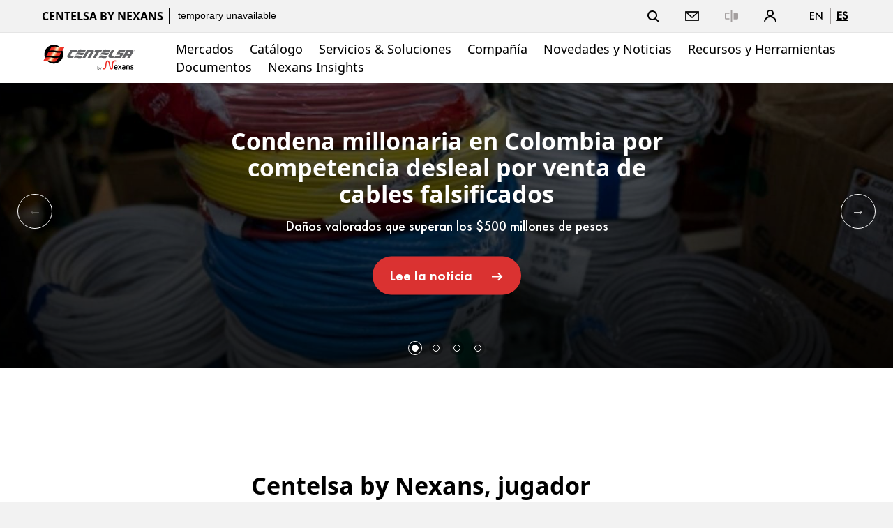

--- FILE ---
content_type: text/html;charset=UTF-8
request_url: https://www.nexans.co/es/
body_size: 166434
content:
<!DOCTYPE html>
<html lang="es">
<head>

<meta charset="UTF-8">
<meta name="viewport" content="width=device-width, initial-scale=1, maximum-scale=1">
<meta name="keywords" content="Cables eléctricos, Centelsa, CENTELSA, Cableado de alta tensión, Conductores eléctricos,Sistemas de energía, Cableado industrial, Cables THHN, Cableado para energías renovables, paneles solares, innovación, electricidad, electrificación, nexans,">
<meta name="description" content="Nexans Colombia: Líder en soluciones de cableado para energía e infraestructura. Innovación y calidad para tus proyectos. ¡Descubre nuestro portafolio ahora!">

<title>Nexans - Centelsa by Nexans | Electrificamos el futuro en Colombia</title>
			<link rel="alternate" hreflang="en" href="https://www.nexans.co/en/" />
			<link rel="alternate" hreflang="es" href="https://www.nexans.co/es/" />
<link rel="canonical" href="https://www.nexans.co/es/" />

<link rel="stylesheet" href="/.resources/nexans-base/webresources/css/styles.min.css?t=26.17">
<link rel="shortcut icon" type="image/ico" href="/favicon.nexans.ico">
<script> 
    window.nexans_ctx = "";
    window.nexans_site = "nexans-co";
</script><meta name="twitter:card" content="summary" />
<meta property="og:title" content="Centelsa by Nexans" />
<meta name="twitter:title" content="Centelsa by Nexans" />
<meta property="og:description" content="Pioneros en la transición energética y comprometidos con un futuro energético más seguro, sostenible, renovable, descarbonizado y accesible para todos." />
<meta name="twitter:description" content="Pioneros en la transición energética y comprometidos con un futuro energético más seguro, sostenible, renovable, descarbonizado y accesible para todos." />
<meta property="og:url" content="https://www.nexans.co/es/" />

		<script type="text/javascript">
		    function cookiesAllowed() {
				var cookieMatch;
    			let allowed = ((cookieMatch = document.cookie.match('(^|;)\\s*cookiesAllowed\\s*=\\s*([^;]+)')) === null || cookieMatch === void 0 ? void 0 : cookieMatch.pop()) || '';
    			return allowed == 'true';
  			}
		</script>
		<script type="text/javascript">
			window.didomiConfig = {
			  languages: {
			    enabled: ['es'],
			    default: 'es'
			  }
			}
		</script>
		<script type="text/javascript">window.gdprAppliesGlobally=true;(function(){(function(e,r){var t=document.createElement("link");t.rel="preconnect";t.as="script";var n=document.createElement("link");n.rel="dns-prefetch";n.as="script";var i=document.createElement("link");i.rel="preload";i.as="script";var o=document.createElement("script");o.id="spcloader";o.type="text/javascript";o["async"]=true;o.charset="utf-8";var a="https://sdk.privacy-center.org/"+e+"/loader.js?target_type=notice&target="+r;if(window.didomiConfig&&window.didomiConfig.user){var c=window.didomiConfig.user;var d=c.country;var s=c.region;if(d){a=a+"&country="+d;if(s){a=a+"&region="+s}}}t.href="https://sdk.privacy-center.org/";n.href="https://sdk.privacy-center.org/";i.href=a;o.src=a;var l=document.getElementsByTagName("script")[0];l.parentNode.insertBefore(t,l);l.parentNode.insertBefore(n,l);l.parentNode.insertBefore(i,l);l.parentNode.insertBefore(o,l)})("7c64c425-3e23-428b-8d0f-78c9261a1bbe","Lqj79MGt")})();</script>
	    <script type="text/javascript">
	    	window.dataLayer = window.dataLayer || [];
			window.dataLayer.push({
			  'site'  : 'nexans-co',
			  'language' : 'es',
			  'contentType' : 'pages/site-homepage-country',
			  'contentPath' : '##nexans-co',
			  'contentName' : 'nexans-co',
			  'action' : 'view',
			  'userType' : 'Guest'
			});
	    </script>
		<script type="text/javascript">
			(function(w,d,s,l,i){w[l]=w[l]||[];w[l].push({'gtm.start':
			new Date().getTime(),event:'gtm.js'});var f=d.getElementsByTagName(s)[0],
			j=d.createElement(s),dl=l!='dataLayer'?'&l='+l:'';j.async=true;j.src=
			'https://www.googletagmanager.com/gtm.js?id='+i+dl;f.parentNode.insertBefore(j,f);
			})(window,document,'script','dataLayer','GTM-5HXBD3L');
		</script>
	<script type="text/javascript">
		function setTracking() {
		}
	</script>
</head>

<!-- TODO : Include style css index template -->
<body class="tpl-homepage ">
<div class="main-wrapper">




<header class="mobile-header show-tablet ">
    <div class="grid">
        <div class="left-right mobile">
            <div class="brand">
                <a href="/es/">
                	<svg version="1.0" id="Capa_1" xmlns="http://www.w3.org/2000/svg" xmlns:xlink="http://www.w3.org/1999/xlink" x="0px" y="0px"	 viewBox="80 0 1700 680" style="enable-background:new 0 0 1920 670.4;width:133px;height:54px;" xml:space="preserve"><style type="text/css">	.logo-st0{fill:none;stroke:#FFFFFF;stroke-width:9.5709;stroke-miterlimit:10;}	.logo-st1{fill:#FFFFFF;}	.logo-st2{fill:#ED1C24;}	.logo-st3{fill:#EE2E27;}	.logo-st4{fill:url(#SVGID_1_MOBILE);}	.logo-st5{fill:#636467;}</style><g>	<g>		<g>			<g>				<path d="M471.68,273.13c0,95.27-77.21,172.49-172.47,172.49c-95.24,0-172.48-77.22-172.48-172.49					c0-95.26,77.23-172.45,172.48-172.45C394.47,100.68,471.68,177.87,471.68,273.13"/>				<linearGradient id="SVGID_1_MOBILE" gradientUnits="userSpaceOnUse" x1="207.9736" y1="219.751" x2="389.8829" y2="324.7763">					<stop  offset="0" style="stop-color:#EB2127"/>					<stop  offset="0.2788" style="stop-color:#EE4224"/>					<stop  offset="0.5" style="stop-color:#FEFAD6"/>					<stop  offset="0.5252" style="stop-color:#FDE8C1"/>					<stop  offset="0.5766" style="stop-color:#FAC192"/>					<stop  offset="0.6486" style="stop-color:#F38654"/>					<stop  offset="0.7152" style="stop-color:#EE4224"/>					<stop  offset="1" style="stop-color:#EB2127"/>				</linearGradient>				<path class="logo-st4" d="M497.59,136.86l-39.67,69.22c0,0-40.87,20.11-120.25,2.95c-79.44-17.12-124.5,2.26-124.5,2.26l39.65-69.18					c0,0,21.68-9.33,61.48-9.33c17.57,0,38.68,1.82,63.02,7.07C456.72,156.98,497.59,136.86,497.59,136.86z M321.13,238					c-24.34-5.24-45.45-7.06-63.02-7.06c-39.79,0-61.48,9.32-61.48,9.32l-39.65,69.19c0,0,45.05-19.38,124.5-2.27					c79.39,17.17,120.26-2.95,120.26-2.95l39.68-69.21C441.42,235.03,400.55,255.15,321.13,238z M264.3,336.15					c-24.34-5.24-45.45-7.06-63.02-7.06c-39.8,0-61.48,9.32-61.48,9.32l-39.65,69.19c0,0,45.05-19.38,124.5-2.27					c79.38,17.18,120.25-2.94,120.25-2.94l39.67-69.22C384.57,333.17,343.7,353.29,264.3,336.15z"/>			</g>			<g>				<path d="M1796.53,187.97c-11.22,0-20.32,9.09-20.32,20.31c0,11.22,9.1,20.3,20.32,20.3c11.21,0,20.31-9.09,20.31-20.3					C1816.84,197.06,1807.74,187.97,1796.53,187.97 M1796.53,225.22c-9.36,0-16.95-7.58-16.95-16.93c0-9.36,7.59-16.95,16.95-16.95					c9.35,0,16.95,7.59,16.95,16.95C1813.48,217.64,1805.88,225.22,1796.53,225.22"/>				<path d="M1801.67,197.62c0.83,0.36,1.53,0.87,2.11,1.57c0.47,0.56,0.85,1.2,1.12,1.88c0.27,0.7,0.42,1.49,0.42,2.37					c0,1.07-0.27,2.1-0.8,3.15c-0.54,1.02-1.44,1.76-2.68,2.19c1.04,0.41,1.78,1,2.2,1.77c0.43,0.78,0.65,1.95,0.65,3.5v1.52					c0,1.03,0.04,1.73,0.13,2.09c0.12,0.58,0.41,1.02,0.86,1.29v0.57h-5.19c-0.15-0.5-0.25-0.9-0.3-1.22					c-0.14-0.62-0.2-1.28-0.2-1.93l-0.03-2.08c-0.03-1.44-0.27-2.38-0.76-2.87c-0.47-0.47-1.35-0.71-2.66-0.71h-4.6v8.82h-4.58					v-22.5h10.75C1799.66,197.06,1800.85,197.26,1801.67,197.62 M1791.96,200.94v6.05h5.07c0.99,0,1.75-0.11,2.25-0.38					c0.89-0.42,1.34-1.26,1.34-2.52c0-1.36-0.43-2.29-1.3-2.74c-0.49-0.27-1.2-0.41-2.17-0.41H1791.96z"/>			</g>			<g>				<path class="logo-st5" d="M739.35,186.85H612.78c0,0-50.29,87.18-61.78,107.04c-11.46,19.85-10.47,46.9,34.68,46.9h64.82l22.97-39.81					H628.3c-14.73,0-28.55-1.74-21.24-14.43c7.35-12.73,34.18-59.25,34.18-59.25H716L739.35,186.85z"/>				<path class="logo-st5" d="M870.15,226.4c0,0-23.32,11.47-68.68,1.69c-45.35-9.79-71.13,1.28-71.13,1.28L753,189.86					c0,0,25.75-11.08,71.14-1.32c45.35,9.82,68.71-1.69,68.71-1.69L870.15,226.4z"/>				<path class="logo-st5" d="M837.93,282.47c0,0-23.35,11.47-68.71,1.72c-45.37-9.82-71.08,1.26-71.08,1.26l22.61-39.52					c0,0,25.75-11.08,71.12-1.32c45.38,9.8,68.74-1.69,68.74-1.69L837.93,282.47z"/>				<path class="logo-st5" d="M805.62,338.54c0,0-23.34,11.48-68.72,1.7c-45.38-9.77-71.11,1.28-71.11,1.28l22.64-39.53					c0,0,25.76-11.09,71.13-1.27c45.36,9.77,68.72-1.74,68.72-1.74L805.62,338.54z"/>				<path class="logo-st5" d="M1322.97,226.4c0,0-23.34,11.47-68.69,1.69c-45.35-9.79-71.13,1.28-71.13,1.28l22.69-39.52					c0,0,25.74-11.08,71.11-1.32c45.37,9.82,68.7-1.69,68.7-1.69L1322.97,226.4z"/>				<path class="logo-st5" d="M1290.74,282.47c0,0-23.34,11.47-68.71,1.72c-45.4-9.82-71.13,1.26-71.13,1.26l22.7-39.52					c0,0,25.72-11.08,71.08-1.32c45.38,9.8,68.74-1.69,68.74-1.69L1290.74,282.47z"/>				<path class="logo-st5" d="M1258.42,338.54c0,0-23.33,11.48-68.7,1.7c-45.41-9.77-71.14,1.28-71.14,1.28l22.68-39.53					c0,0,25.77-11.09,71.11-1.27c45.39,9.77,68.72-1.74,68.72-1.74L1258.42,338.54z"/>				<path class="logo-st5" d="M822.64,340.79l88.82-153.94H976c20.34,0,81.01-1.57,46.73,57.86l-55.46,96.08h-50.14					c0,0,46.46-80.55,54.46-94.35c9.8-16.99,1.34-19.14-8.14-19.14h-22.9L875.1,340.79H822.64z"/>				<polygon class="logo-st5" points="1132.43,227.3 1167.91,227.3 1191.28,186.85 1063.38,186.85 1040.02,227.3 1079.61,227.3 					1014.12,340.8 1066.94,340.8 				"/>				<path class="logo-st5" d="M1364.17,186.85c0,0-45.23,78.34-59.31,102.72c-9.25,16.04-10.24,51.22,34.43,51.22h51.8l22.96-39.81					h-43.87c-17.95,0-16.57-7.61-8.14-22.23c8.43-14.6,53.07-91.9,53.07-91.9H1364.17z"/>				<polygon class="logo-st5" points="1619.02,186.85 1494.91,186.85 1439.54,282.72 1515.43,282.72 1504.85,300.98 1429,300.98 					1406.05,340.79 1530.21,340.79 1584.63,246.43 1509.47,246.43 1520.52,227.3 1595.69,227.3 				"/>				<path class="logo-st5" d="M1698.12,186.85h-59.75L1549.5,340.8h51.77l24.47-42.35h42.43l-24.42,42.35h49.01					c0,0,31.76-55.02,58.44-101.32C1777.96,193.23,1727.18,186.85,1698.12,186.85 M1697.66,247.36c-5.95,10.35-8.3,14.36-8.3,14.36					h-42.44l19.86-34.42h25.27C1700.72,227.3,1706.24,232.52,1697.66,247.36"/>			</g>		</g>		<g>			<g>				<g>					<path d="M1098.6,491.82h5.94v30.92c1.35-2.61,3.1-4.57,5.25-5.88c2.15-1.32,4.66-1.97,7.55-1.97c5.03,0,9.05,1.71,12.05,5.13						c3,3.42,4.5,8.01,4.5,13.76c0,5.7-1.53,10.28-4.6,13.74c-3.07,3.46-7.13,5.19-12.19,5.19c-2.71,0-5.17-0.68-7.4-2.05						c-2.22-1.37-4.02-3.3-5.4-5.81v6.36h-5.71V491.82z M1104.31,533.86c0,4.09,1.05,7.28,3.14,9.58c2.09,2.3,4.97,3.45,8.62,3.45						c3.58,0,6.38-1.22,8.41-3.66c2.03-2.44,3.05-5.82,3.05-10.14c0-3.83-1-6.83-2.99-9c-1.99-2.17-4.75-3.26-8.28-3.26						c-3.58,0-6.46,1.2-8.66,3.58C1105.41,526.8,1104.31,529.95,1104.31,533.86z"/>					<path d="M1142.06,568.31l9.5-20.54l-13.76-31.61h6.94l10.19,25.18l10.81-25.18h6.59l-23.53,52.15H1142.06z"/>				</g>			</g>			<g>				<g>					<g>						<path d="M1421.05,519.56c0,6.38,1.09,10.59,3.11,13.39c2.65,3.43,6.7,5.29,11.99,5.29c5.92,0,11.52-1.71,16.82-4.05							c1.09-0.47,2.18-0.78,3.27-0.78c3.89,0,7.63,3.27,7.63,7.32c0,2.96-1.25,5.6-4.05,7.01c-7.47,3.58-15.41,5.29-23.66,5.29							c-9.03,0-16.82-2.96-22.58-8.72c-5.6-5.61-8.56-13.39-8.56-22.58v-19.62c0-9.03,2.96-16.82,8.56-22.42							c5.76-5.76,13.55-8.72,22.58-8.72c9.19,0,16.97,2.96,22.57,8.72c5.61,5.6,8.72,13.39,8.72,22.42v7.32							c0,5.61-4.51,10.12-10.12,10.12H1421.05z M1451.41,504.77c0-12.92-5.29-18.99-15.26-18.99c-9.81,0-15.1,5.92-15.1,18.99							H1451.41z"/>						<path d="M1508.05,525.32l-16.5,24.29c-1.56,2.18-4.05,3.43-6.54,3.43c-4.2,0-8.1-3.58-8.1-8.1c0-1.56,0.47-3.11,1.4-4.52							l20.4-28.8l-19.93-28.02c-0.93-1.4-1.4-2.96-1.4-4.52c0-4.2,3.58-8.1,8.1-8.1c2.49,0,4.98,1.25,6.54,3.43l16.04,23.51							l16.04-23.51c1.56-2.34,4.2-3.43,6.69-3.43c4.36,0,7.94,3.58,7.94,8.1c0,1.56-0.47,3.11-1.4,4.52l-19.93,28.02l20.4,28.8							c1.09,1.4,1.56,2.96,1.56,4.52c0,4.36-3.74,8.1-8.25,8.1c-2.49,0-4.98-1.09-6.54-3.43L1508.05,525.32z"/>						<path d="M1609.83,539.49c0,4.36-2.8,8.1-6.85,9.5c-7.63,2.65-16.5,4.05-25.22,4.05c-9.5,0-16.97-2.34-22.26-6.85							c-5.29-4.52-8.1-10.9-8.1-18.53s2.8-13.55,8.1-17.9c5.29-4.52,12.77-6.85,22.26-6.85h16.04v-5.45							c0-6.54-4.83-11.68-12.92-11.68c-7.32,0-11.37,0.93-16.81,4.2c-1.25,0.78-2.96,1.4-4.36,1.4c-4.2,0-7.63-3.11-7.63-7.01							c0-2.8,1.25-5.61,3.89-7.16c8.41-4.83,15.73-6.23,26.93-6.23c17.44,0,26.93,12.61,26.93,26.47V539.49z M1593.79,517.69h-16.04							c-13.55,0-14.32,7.32-14.32,9.96c0,2.8,0.78,10.59,14.32,10.59c5.29,0,11.05-0.78,16.04-2.02V517.69z"/>						<path d="M1674.09,500.88c0-9.5-5.61-15.1-15.26-15.1c-5.14,0-10.28,0.78-15.1,2.02v57.14c0,4.52-3.58,8.1-7.94,8.1							c-4.51,0-8.1-3.58-8.1-8.1v-60.41c0-4.36,2.65-8.1,6.85-9.5c7.63-2.65,15.88-4.05,24.29-4.05c9.19,0,16.97,2.96,22.58,8.72							c5.61,5.6,8.72,13.39,8.72,22.42v42.82c0,4.52-3.58,8.1-8.1,8.1s-7.94-3.58-7.94-8.1V500.88z"/>						<path d="M1719.67,515.82c-8.41-3.11-14.95-9.65-14.95-21.33c0-13.7,11.37-23.51,26.93-23.51c10.59,0,16.04,1.56,21.17,3.89							c3.11,1.25,5.14,4.05,5.14,7.32c0,4.05-3.27,7.47-7.47,7.47c-1.09,0-2.65-0.31-3.74-0.78c-3.89-1.87-10.28-3.11-15.41-3.11							c-6.38,0-10.59,3.11-10.59,8.41c0,4.05,3.11,6.54,6.38,7.63l15.26,4.98c10.28,3.43,16.5,10.43,16.5,21.8							c0,13.7-11.05,24.44-27.71,24.44c-9.19,0-16.66-1.71-22.42-4.36c-2.96-1.4-4.83-4.05-4.83-7.16c0-4.05,3.42-7.78,7.78-7.78							c1.09,0,2.49,0.47,3.58,0.93c4.2,2.18,9.34,3.58,16.19,3.58c7.47,0,11.37-2.8,11.37-8.1c0-5.76-4.67-7.63-10.43-9.65							L1719.67,515.82z"/>					</g>				</g>				<path class="logo-st3" d="M1439.14,388.91c0,0-8.95-3.43-21.08-3.43c-21.97,0-33.53,12-39.14,19.71c-5.31,7.3-8.65,14.9-11.17,25.42					c-2.41,10.05-2.8,22.62-3.22,32.64c-1.05,25.17,1.31,69.49-9.55,69.49c-5.58,0-9.39-8.58-10.67-11.87					c-0.53-1.34-4.77-13.66-10.02-36.97c-3.27-14.52-11.03-49.49-13.28-57.35c-1.04-3.62-3.67-13.23-8.78-21.57					c-6.7-10.92-18.13-16.43-28.05-16.43c-9.64,0-18.54,6.64-21.8,9.86c-9.95,9.81-13.2,24.12-14.25,29.8					c-1.13,6.14-2.52,18.96-2.52,18.96c-1.99,15.29-5.33,41.78-6.09,47.33c-3.89,28.57-12.02,33.18-19.86,35.73					c-1.84,0.6-5.37,0.87-6.58,0.87c-5.1,0-9.14-1.48-9.14-1.48c-0.55-0.22-1.58-0.63-2.78-0.63c-0.7,0-1.36,0.13-1.98,0.4					c-1.65,0.72-2.4,1.71-2.66,2.17c-3.19,4.91-3.44,10.17-3.44,11.67c0,3.6,2.2,4.82,2.87,5.1c0.19,0.08,4.72,2.01,11.39,3.05					c20.03,3.1,32.57-8.69,35.95-11.99c3.19-3.11,8.7-9.52,12.33-22.05c2.32-8,3.66-15.83,4.69-24.54					c0.77-6.57,5.81-50.06,6.84-56.16c1.09-6.41,2.74-13.06,5.9-19.15c2.23-4.3,6.07-8.9,11.73-8.9c2.18,0,4.18,0.66,5.94,1.97					c5.43,4.02,8.66,13.52,9.74,17.62c1.45,5.51,11.8,49.07,13.44,56.65c11.03,51.06,18.46,59.92,28.74,65.03					c5.88,2.93,17.45,6.19,27.93-2.08c11.77-9.28,12.08-27.39,12.88-38.38c0.82-11.33,0.85-20.39,0.91-24.46					c0.56-40.44,0.89-52.89,11.69-68.49c5.81-8.39,17.73-14.33,37.48-8.2c0.48,0.15,1.55,0.41,2.43,0.41c3.83,0,5.43-3.89,6.42-7.75					C1443.03,398.29,1444.89,390.77,1439.14,388.91z"/>			</g>		</g>	</g></g></svg>
                </a>
                
                
            </div>
            <div>
		        <a href="#" class="header-link-icon js-search-trigger">
		            <svg class="icon icon--search" xmlns="http://www.w3.org/2000/svg" width="17" height="17" viewBox="0 0 17 17"
		                xmlns:xlink="http://www.w3.org/1999/xlink">
		                <title>Buscar</title>
		                <path fill="currentColor" id="a"
		                    d="M12.4142136,11 L16.9497475,15.5355339 L15.5355339,16.9497475 L11,12.4142136 L12.4142136,11 Z M7,12 C9.76142375,12 12,9.76142375 12,7 C12,4.23857625 9.76142375,2 7,2 C4.23857625,2 2,4.23857625 2,7 C2,9.76142375 4.23857625,12 7,12 Z M7,14 C3.13400675,14 0,10.8659932 0,7 C0,3.13400675 3.13400675,0 7,0 C10.8659932,0 14,3.13400675 14,7 C14,10.8659932 10.8659932,14 7,14 Z">
		                </path>
		            </svg>
		            <svg class="icon icon--close" xmlns="http://www.w3.org/2000/svg" width="20" height="20" viewBox="0 0 20 20">
		                <title>Close</title>
		                <path fill="currentColor" fill-rule="evenodd"
		                    d="M10,8.58578644 L4.34314575,2.92893219 L2.92893219,4.34314575 L8.58578644,10 L2.92893219,15.6568542 L4.34314575,17.0710678 L10,11.4142136 L15.6568542,17.0710678 L17.0710678,15.6568542 L11.4142136,10 L17.0710678,4.34314575 L15.6568542,2.92893219 L10,8.58578644 Z" />
		            </svg>
		            <span class="name">Buscar</span>
		        </a>
		        <a class="header-link-icon button--icon js-dropdown" data-target="header--submenu__login" href="#">
		            <svg class="icon icon--profile" xmlns="http://www.w3.org/2000/svg" width="18.05" height="18.03"
		                viewBox="0 0 18.05 18.03">
		                <path
		                    d="M6.68,9.31a5,5,0,1,1,4.7,0A9,9,0,0,1,18,18H16.33A7.31,7.31,0,0,0,1.72,18H0A9,9,0,0,1,6.68,9.31ZM9,8.1A3.15,3.15,0,1,0,5.87,5,3.15,3.15,0,0,0,9,8.1Z" />
		            </svg>
					<span class="name">Registrarse</span>
		        </a>
                <a href="#" class="header-link-icon js-menu-trigger">
                    <svg class="icon icon--menu" xmlns="http://www.w3.org/2000/svg" width="16" height="14" viewBox="0 0 16 14"><path fill="currentColor" fill-rule="evenodd" d="M0 12h16v2H0v-2zM0 0h16v2H0V0zm0 6h16v2H0V6z"/></svg>
                </a>
            </div>
        </div>
    </div>
</header>

<header class="header header--pays ">
    <button class="js-menu-close popin-close-btn show-tablet" type="button">
        <span>Close</span>
        <svg xmlns="http://www.w3.org/2000/svg" width="20" height="20" viewBox="0 0 20 20">
        <path fill="currentColor" fill-rule="evenodd" d="M10,8.58578644 L4.34314575,2.92893219 L2.92893219,4.34314575 L8.58578644,10 L2.92893219,15.6568542 L4.34314575,17.0710678 L10,11.4142136 L15.6568542,17.0710678 L17.0710678,15.6568542 L11.4142136,10 L17.0710678,4.34314575 L15.6568542,2.92893219 L10,8.58578644 Z"></path>
        </svg>
    </button>
    <div class="header--container">
        <div class="header--top">
            <div class="grid">
                <div class="left-right">
                    <div class="share-price hidden-tablet">
                        <span class="site-name">Centelsa by Nexans</span>


	                    <a href="#">
	                    	<span class="share-price--details">currently not available</span>
	                    </a>
                    </div>
                    <div class="links">
                        <ul class="menu-top icons--list">
                        
						    <li class="hidden-tablet">
						        <a href="#" class="header-link-icon js-search-trigger">
						            <svg class="icon icon--search" xmlns="http://www.w3.org/2000/svg" width="17" height="17" viewBox="0 0 17 17"
						                xmlns:xlink="http://www.w3.org/1999/xlink">
						                <title>Buscar</title>
						                <path fill="currentColor" id="a"
						                    d="M12.4142136,11 L16.9497475,15.5355339 L15.5355339,16.9497475 L11,12.4142136 L12.4142136,11 Z M7,12 C9.76142375,12 12,9.76142375 12,7 C12,4.23857625 9.76142375,2 7,2 C4.23857625,2 2,4.23857625 2,7 C2,9.76142375 4.23857625,12 7,12 Z M7,14 C3.13400675,14 0,10.8659932 0,7 C0,3.13400675 3.13400675,0 7,0 C10.8659932,0 14,3.13400675 14,7 C14,10.8659932 10.8659932,14 7,14 Z">
						                </path>
						            </svg>
						            <svg class="icon icon--close" xmlns="http://www.w3.org/2000/svg" width="20" height="20" viewBox="0 0 20 20">
						                <title>Close</title>
						                <path fill="currentColor" fill-rule="evenodd"
						                    d="M10,8.58578644 L4.34314575,2.92893219 L2.92893219,4.34314575 L8.58578644,10 L2.92893219,15.6568542 L4.34314575,17.0710678 L10,11.4142136 L15.6568542,17.0710678 L17.0710678,15.6568542 L11.4142136,10 L17.0710678,4.34314575 L15.6568542,2.92893219 L10,8.58578644 Z" />
						            </svg>
						            <span class="name">Buscar</span>
						        </a>
						    </li>
	
						    <li>
						        <a href="#" class="header-link-icon js-toggle-contact">
						            <svg xmlns="http://www.w3.org/2000/svg" class="icon icon-email" width="20" height="20" viewBox="0 0 20 20">
						                <title>Contáctanos</title>
						                <rect x="1" y="4" width="18" height="12" fill="none" stroke="currentColor" stroke-width="1.75"></rect>
						                <path d="M1,4L10,12L19,4" fill="none" stroke="currentColor" stroke-width="1.5"></path>
						            </svg>
						            <span class="name">Contáctanos</span>
						        </a>
						    </li>
						    <li>
						        <a class="header-link-icon button--icon js-open-panel-comparator" data-panel="panel-comparator" href="#">
						            <svg xmlns="http://www.w3.org/2000/svg" fill="currentColor" class="icon icon-compare" width="19.5"
						                height="16" viewBox="0 0 19.5 16">
						                <title>Comparar</title>
						                <rect x="8.75" width="2" height="16"></rect>
						                <path d="M17.75,3.25h-5v9.5h5A1.75,1.75,0,0,0,19.5,11V5A1.75,1.75,0,0,0,17.75,3.25Z"></path>
						                <path
						                    d="M6.75,12.75h-5A1.75,1.75,0,0,1,0,11V5A1.75,1.75,0,0,1,1.75,3.25h5v1.5h-5A0.25,0.25,0,0,0,1.5,5v6a0.25,0.25,0,0,0,.25.25h5v1.5Z">
						                </path>
						            </svg>
						            <span class="header--list--icons--number js-comparator-count" style="display: none;">0</span>
						            <span class="name">Comparar</span>
						        </a>
						    </li>
						    <li class="hidden-tablet">
						        <a class="header-link-icon button--icon js-dropdown" data-target="header--submenu__login" href="#">
						            <svg class="icon icon--profile" xmlns="http://www.w3.org/2000/svg" width="18.05" height="18.03" viewBox="0 0 18.05 18.03">
						            	<title>Registrarse</title>
						                <path
						                    d="M6.68,9.31a5,5,0,1,1,4.7,0A9,9,0,0,1,18,18H16.33A7.31,7.31,0,0,0,1.72,18H0A9,9,0,0,1,6.68,9.31ZM9,8.1A3.15,3.15,0,1,0,5.87,5,3.15,3.15,0,0,0,9,8.1Z" />
						            </svg>
									<span class="name">Registrarse</span>
						        </a>
						    </li>                        
                        
                        </ul>
                        <ul class="language--list">
                            <li>
                                <a href="#" data-language="en" class="">
                                    en
                                </a>
                            </li>
                            <li>
                                <a href="#" data-language="es" class="active">
                                    es
                                </a>
                            </li>
                        </ul>
                    </div>
                    <div class="show-tablet">
                        <div class="header--social-list social-list trailer-20">
<ul class="">
	<li>
		<a href="https://www.facebook.com/CentelsaByNexans?mibextid=LQQJ4d" class="fb-icon" target="_blank">
			<svg xmlns="http://www.w3.org/2000/svg" width="8" height="16" viewBox="0 0 8 16"><path fill-rule="evenodd" d="M5 5V4c.375-.73.422-.842 1-1 .012-.222.229-.243 1 0h1V0H6C4.246 0 3.264.303 3 1c-.93.513-.229 1.404-1 3v1H0v3h2v8h3V8h3V5H5z"/></svg>
		</a>
	</li>
	<li>
		<a href="https://www.linkedin.com/company/centelsacolombia/" class="lk-icon" target="_blank">
			<svg xmlns="http://www.w3.org/2000/svg" width="18" height="17" viewBox="0 0 18 17"><path fill-rule="evenodd" d="M18 11v6h-4v-5c.397-2.194-.124-3.18-1-3-1.424-.18-2.016.484-2 1-.371.356-.396.676 0 1v6H7s.048-9.74 0-11h4v2c-.403-.213-.413-.201 0 0 .083-.955.937-2 3-2 2.223 0 4 1.536 4 5zM0 17V6h4v11H0zM2 4a2 2 0 1 1 0-4 2 2 0 0 1 0 4z"/></svg>
		</a>
	</li>
	<li>
		<a href="https://www.youtube.com/@Centelsabynexans" class="yt-icon" target="_blank">
			<svg xmlns="http://www.w3.org/2000/svg" width="22" height="17" viewBox="0 0 22 17"><path d="M21 4c-.281-.965-1.075-2.672-3-3C13.738.955 8.342.87 4 1c-1.735.43-2.721 2.213-3 4-.056 2.41-.058 4.57 0 7 .279 1.769 1.24 3.561 3 4 4.398.06 9.768.105 14 0 1.715-.501 2.721-2.231 3-4 .056-2.43.057-4.767 0-8zM9 12V5l6 3.5L9 12z" fill-rule="nonzero" fill="#FFF"/></svg>
		</a>
	</li>
	<li>
		<a href="https://www.instagram.com/centelsabynexans?utm_source=qr&amp;igsh=OGU0MmVlOWVjOQ%3D%3D" class="insta-icon" target="_blank">
			<svg xmlns="http://www.w3.org/2000/svg" width="18" height="18" viewBox="0 0 24 24"><path d="M12 2.163c3.204 0 3.584.012 4.85.07 3.252.148 4.771 1.691 4.919 4.919.058 1.265.069 1.645.069 4.849 0 3.205-.012 3.584-.069 4.849-.149 3.225-1.664 4.771-4.919 4.919-1.266.058-1.644.07-4.85.07-3.204 0-3.584-.012-4.849-.07-3.26-.149-4.771-1.699-4.919-4.92-.058-1.265-.07-1.644-.07-4.849 0-3.204.013-3.583.07-4.849.149-3.227 1.664-4.771 4.919-4.919 1.266-.057 1.645-.069 4.849-.069zm0-2.163c-3.259 0-3.667.014-4.947.072-4.358.2-6.78 2.618-6.98 6.98-.059 1.281-.073 1.689-.073 4.948 0 3.259.014 3.668.072 4.948.2 4.358 2.618 6.78 6.98 6.98 1.281.058 1.689.072 4.948.072 3.259 0 3.668-.014 4.948-.072 4.354-.2 6.782-2.618 6.979-6.98.059-1.28.073-1.689.073-4.948 0-3.259-.014-3.667-.072-4.947-.196-4.354-2.617-6.78-6.979-6.98-1.281-.059-1.69-.073-4.949-.073zm0 5.838c-3.403 0-6.162 2.759-6.162 6.162s2.759 6.163 6.162 6.163 6.162-2.759 6.162-6.163c0-3.403-2.759-6.162-6.162-6.162zm0 10.162c-2.209 0-4-1.79-4-4 0-2.209 1.791-4 4-4s4 1.791 4 4c0 2.21-1.791 4-4 4zm6.406-11.845c-.796 0-1.441.645-1.441 1.44s.645 1.44 1.441 1.44c.795 0 1.439-.645 1.439-1.44s-.644-1.44-1.439-1.44z" fill-rule="nonzero" fill="#FFF"/></svg>
		</a>
	</li>
</ul>
                        </div>
                         
                        <div class="meta-links">
                            <p class="heading-5 trailer-20">&copy;Nexans 2018-2026</p>
                        </div>
                    </div>
                </div>
            </div>
        </div>
        <div class="header--bottom js-sticky" data-name="sticky-main-menu">
            <div class="grid">
                <div class="left-right">
                    <div class="brand">
		                <a href="/es/">
		                	<svg version="1.0" id="Capa_1" xmlns="http://www.w3.org/2000/svg" xmlns:xlink="http://www.w3.org/1999/xlink" x="0px" y="0px"
	 viewBox="80 0 1700 680" style="enable-background:new 0 0 1920 670.4;width:133px;height:54px;" xml:space="preserve">
<style type="text/css">
	.logo-st0{fill:none;stroke:#FFFFFF;stroke-width:9.5709;stroke-miterlimit:10;}
	.logo-st1{fill:#FFFFFF;}
	.logo-st2{fill:#ED1C24;}
	.logo-st3{fill:#EE2E27;}
	.logo-st4{fill:url(#SVGID_1_);}
	.logo-st5{fill:#636467;}
	.logo-st6{fill:url(#SVGID_00000183934121071602817810000007518737830638655363_);}
</style>
<g>
	<g>
		<g>
			<g>
				<path d="M471.68,273.13c0,95.27-77.21,172.49-172.47,172.49c-95.24,0-172.48-77.22-172.48-172.49
					c0-95.26,77.23-172.45,172.48-172.45C394.47,100.68,471.68,177.87,471.68,273.13"/>
				<linearGradient id="SVGID_1_" gradientUnits="userSpaceOnUse" x1="207.9736" y1="219.751" x2="389.8829" y2="324.7763">
					<stop  offset="0" style="stop-color:#EB2127"/>
					<stop  offset="0.2788" style="stop-color:#EE4224"/>
					<stop  offset="0.5" style="stop-color:#FEFAD6"/>
					<stop  offset="0.5252" style="stop-color:#FDE8C1"/>
					<stop  offset="0.5766" style="stop-color:#FAC192"/>
					<stop  offset="0.6486" style="stop-color:#F38654"/>
					<stop  offset="0.7152" style="stop-color:#EE4224"/>
					<stop  offset="1" style="stop-color:#EB2127"/>
				</linearGradient>
				<path class="logo-st4" d="M497.59,136.86l-39.67,69.22c0,0-40.87,20.11-120.25,2.95c-79.44-17.12-124.5,2.26-124.5,2.26l39.65-69.18
					c0,0,21.68-9.33,61.48-9.33c17.57,0,38.68,1.82,63.02,7.07C456.72,156.98,497.59,136.86,497.59,136.86z M321.13,238
					c-24.34-5.24-45.45-7.06-63.02-7.06c-39.79,0-61.48,9.32-61.48,9.32l-39.65,69.19c0,0,45.05-19.38,124.5-2.27
					c79.39,17.17,120.26-2.95,120.26-2.95l39.68-69.21C441.42,235.03,400.55,255.15,321.13,238z M264.3,336.15
					c-24.34-5.24-45.45-7.06-63.02-7.06c-39.8,0-61.48,9.32-61.48,9.32l-39.65,69.19c0,0,45.05-19.38,124.5-2.27
					c79.38,17.18,120.25-2.94,120.25-2.94l39.67-69.22C384.57,333.17,343.7,353.29,264.3,336.15z"/>
			</g>
			<g>
				<path d="M1796.53,187.97c-11.22,0-20.32,9.09-20.32,20.31c0,11.22,9.1,20.3,20.32,20.3c11.21,0,20.31-9.09,20.31-20.3
					C1816.84,197.06,1807.74,187.97,1796.53,187.97 M1796.53,225.22c-9.36,0-16.95-7.58-16.95-16.93c0-9.36,7.59-16.95,16.95-16.95
					c9.35,0,16.95,7.59,16.95,16.95C1813.48,217.64,1805.88,225.22,1796.53,225.22"/>
				<path d="M1801.67,197.62c0.83,0.36,1.53,0.87,2.11,1.57c0.47,0.56,0.85,1.2,1.12,1.88c0.27,0.7,0.42,1.49,0.42,2.37
					c0,1.07-0.27,2.1-0.8,3.15c-0.54,1.02-1.44,1.76-2.68,2.19c1.04,0.41,1.78,1,2.2,1.77c0.43,0.78,0.65,1.95,0.65,3.5v1.52
					c0,1.03,0.04,1.73,0.13,2.09c0.12,0.58,0.41,1.02,0.86,1.29v0.57h-5.19c-0.15-0.5-0.25-0.9-0.3-1.22
					c-0.14-0.62-0.2-1.28-0.2-1.93l-0.03-2.08c-0.03-1.44-0.27-2.38-0.76-2.87c-0.47-0.47-1.35-0.71-2.66-0.71h-4.6v8.82h-4.58
					v-22.5h10.75C1799.66,197.06,1800.85,197.26,1801.67,197.62 M1791.96,200.94v6.05h5.07c0.99,0,1.75-0.11,2.25-0.38
					c0.89-0.42,1.34-1.26,1.34-2.52c0-1.36-0.43-2.29-1.3-2.74c-0.49-0.27-1.2-0.41-2.17-0.41H1791.96z"/>
			</g>
			<g>
				<path class="logo-st5" d="M739.35,186.85H612.78c0,0-50.29,87.18-61.78,107.04c-11.46,19.85-10.47,46.9,34.68,46.9h64.82l22.97-39.81
					H628.3c-14.73,0-28.55-1.74-21.24-14.43c7.35-12.73,34.18-59.25,34.18-59.25H716L739.35,186.85z"/>
				<path class="logo-st5" d="M870.15,226.4c0,0-23.32,11.47-68.68,1.69c-45.35-9.79-71.13,1.28-71.13,1.28L753,189.86
					c0,0,25.75-11.08,71.14-1.32c45.35,9.82,68.71-1.69,68.71-1.69L870.15,226.4z"/>
				<path class="logo-st5" d="M837.93,282.47c0,0-23.35,11.47-68.71,1.72c-45.37-9.82-71.08,1.26-71.08,1.26l22.61-39.52
					c0,0,25.75-11.08,71.12-1.32c45.38,9.8,68.74-1.69,68.74-1.69L837.93,282.47z"/>
				<path class="logo-st5" d="M805.62,338.54c0,0-23.34,11.48-68.72,1.7c-45.38-9.77-71.11,1.28-71.11,1.28l22.64-39.53
					c0,0,25.76-11.09,71.13-1.27c45.36,9.77,68.72-1.74,68.72-1.74L805.62,338.54z"/>
				<path class="logo-st5" d="M1322.97,226.4c0,0-23.34,11.47-68.69,1.69c-45.35-9.79-71.13,1.28-71.13,1.28l22.69-39.52
					c0,0,25.74-11.08,71.11-1.32c45.37,9.82,68.7-1.69,68.7-1.69L1322.97,226.4z"/>
				<path class="logo-st5" d="M1290.74,282.47c0,0-23.34,11.47-68.71,1.72c-45.4-9.82-71.13,1.26-71.13,1.26l22.7-39.52
					c0,0,25.72-11.08,71.08-1.32c45.38,9.8,68.74-1.69,68.74-1.69L1290.74,282.47z"/>
				<path class="logo-st5" d="M1258.42,338.54c0,0-23.33,11.48-68.7,1.7c-45.41-9.77-71.14,1.28-71.14,1.28l22.68-39.53
					c0,0,25.77-11.09,71.11-1.27c45.39,9.77,68.72-1.74,68.72-1.74L1258.42,338.54z"/>
				<path class="logo-st5" d="M822.64,340.79l88.82-153.94H976c20.34,0,81.01-1.57,46.73,57.86l-55.46,96.08h-50.14
					c0,0,46.46-80.55,54.46-94.35c9.8-16.99,1.34-19.14-8.14-19.14h-22.9L875.1,340.79H822.64z"/>
				<polygon class="logo-st5" points="1132.43,227.3 1167.91,227.3 1191.28,186.85 1063.38,186.85 1040.02,227.3 1079.61,227.3 
					1014.12,340.8 1066.94,340.8 				"/>
				<path class="logo-st5" d="M1364.17,186.85c0,0-45.23,78.34-59.31,102.72c-9.25,16.04-10.24,51.22,34.43,51.22h51.8l22.96-39.81
					h-43.87c-17.95,0-16.57-7.61-8.14-22.23c8.43-14.6,53.07-91.9,53.07-91.9H1364.17z"/>
				<polygon class="logo-st5" points="1619.02,186.85 1494.91,186.85 1439.54,282.72 1515.43,282.72 1504.85,300.98 1429,300.98 
					1406.05,340.79 1530.21,340.79 1584.63,246.43 1509.47,246.43 1520.52,227.3 1595.69,227.3 				"/>
				<path class="logo-st5" d="M1698.12,186.85h-59.75L1549.5,340.8h51.77l24.47-42.35h42.43l-24.42,42.35h49.01
					c0,0,31.76-55.02,58.44-101.32C1777.96,193.23,1727.18,186.85,1698.12,186.85 M1697.66,247.36c-5.95,10.35-8.3,14.36-8.3,14.36
					h-42.44l19.86-34.42h25.27C1700.72,227.3,1706.24,232.52,1697.66,247.36"/>
			</g>
		</g>
		<g>
			<g>
				<g>
					<path d="M1098.6,491.82h5.94v30.92c1.35-2.61,3.1-4.57,5.25-5.88c2.15-1.32,4.66-1.97,7.55-1.97c5.03,0,9.05,1.71,12.05,5.13
						c3,3.42,4.5,8.01,4.5,13.76c0,5.7-1.53,10.28-4.6,13.74c-3.07,3.46-7.13,5.19-12.19,5.19c-2.71,0-5.17-0.68-7.4-2.05
						c-2.22-1.37-4.02-3.3-5.4-5.81v6.36h-5.71V491.82z M1104.31,533.86c0,4.09,1.05,7.28,3.14,9.58c2.09,2.3,4.97,3.45,8.62,3.45
						c3.58,0,6.38-1.22,8.41-3.66c2.03-2.44,3.05-5.82,3.05-10.14c0-3.83-1-6.83-2.99-9c-1.99-2.17-4.75-3.26-8.28-3.26
						c-3.58,0-6.46,1.2-8.66,3.58C1105.41,526.8,1104.31,529.95,1104.31,533.86z"/>
					<path d="M1142.06,568.31l9.5-20.54l-13.76-31.61h6.94l10.19,25.18l10.81-25.18h6.59l-23.53,52.15H1142.06z"/>
				</g>
			</g>
			<g>
				<g>
					<g>
						<path d="M1421.05,519.56c0,6.38,1.09,10.59,3.11,13.39c2.65,3.43,6.7,5.29,11.99,5.29c5.92,0,11.52-1.71,16.82-4.05
							c1.09-0.47,2.18-0.78,3.27-0.78c3.89,0,7.63,3.27,7.63,7.32c0,2.96-1.25,5.6-4.05,7.01c-7.47,3.58-15.41,5.29-23.66,5.29
							c-9.03,0-16.82-2.96-22.58-8.72c-5.6-5.61-8.56-13.39-8.56-22.58v-19.62c0-9.03,2.96-16.82,8.56-22.42
							c5.76-5.76,13.55-8.72,22.58-8.72c9.19,0,16.97,2.96,22.57,8.72c5.61,5.6,8.72,13.39,8.72,22.42v7.32
							c0,5.61-4.51,10.12-10.12,10.12H1421.05z M1451.41,504.77c0-12.92-5.29-18.99-15.26-18.99c-9.81,0-15.1,5.92-15.1,18.99
							H1451.41z"/>
						<path d="M1508.05,525.32l-16.5,24.29c-1.56,2.18-4.05,3.43-6.54,3.43c-4.2,0-8.1-3.58-8.1-8.1c0-1.56,0.47-3.11,1.4-4.52
							l20.4-28.8l-19.93-28.02c-0.93-1.4-1.4-2.96-1.4-4.52c0-4.2,3.58-8.1,8.1-8.1c2.49,0,4.98,1.25,6.54,3.43l16.04,23.51
							l16.04-23.51c1.56-2.34,4.2-3.43,6.69-3.43c4.36,0,7.94,3.58,7.94,8.1c0,1.56-0.47,3.11-1.4,4.52l-19.93,28.02l20.4,28.8
							c1.09,1.4,1.56,2.96,1.56,4.52c0,4.36-3.74,8.1-8.25,8.1c-2.49,0-4.98-1.09-6.54-3.43L1508.05,525.32z"/>
						<path d="M1609.83,539.49c0,4.36-2.8,8.1-6.85,9.5c-7.63,2.65-16.5,4.05-25.22,4.05c-9.5,0-16.97-2.34-22.26-6.85
							c-5.29-4.52-8.1-10.9-8.1-18.53s2.8-13.55,8.1-17.9c5.29-4.52,12.77-6.85,22.26-6.85h16.04v-5.45
							c0-6.54-4.83-11.68-12.92-11.68c-7.32,0-11.37,0.93-16.81,4.2c-1.25,0.78-2.96,1.4-4.36,1.4c-4.2,0-7.63-3.11-7.63-7.01
							c0-2.8,1.25-5.61,3.89-7.16c8.41-4.83,15.73-6.23,26.93-6.23c17.44,0,26.93,12.61,26.93,26.47V539.49z M1593.79,517.69h-16.04
							c-13.55,0-14.32,7.32-14.32,9.96c0,2.8,0.78,10.59,14.32,10.59c5.29,0,11.05-0.78,16.04-2.02V517.69z"/>
						<path d="M1674.09,500.88c0-9.5-5.61-15.1-15.26-15.1c-5.14,0-10.28,0.78-15.1,2.02v57.14c0,4.52-3.58,8.1-7.94,8.1
							c-4.51,0-8.1-3.58-8.1-8.1v-60.41c0-4.36,2.65-8.1,6.85-9.5c7.63-2.65,15.88-4.05,24.29-4.05c9.19,0,16.97,2.96,22.58,8.72
							c5.61,5.6,8.72,13.39,8.72,22.42v42.82c0,4.52-3.58,8.1-8.1,8.1s-7.94-3.58-7.94-8.1V500.88z"/>
						<path d="M1719.67,515.82c-8.41-3.11-14.95-9.65-14.95-21.33c0-13.7,11.37-23.51,26.93-23.51c10.59,0,16.04,1.56,21.17,3.89
							c3.11,1.25,5.14,4.05,5.14,7.32c0,4.05-3.27,7.47-7.47,7.47c-1.09,0-2.65-0.31-3.74-0.78c-3.89-1.87-10.28-3.11-15.41-3.11
							c-6.38,0-10.59,3.11-10.59,8.41c0,4.05,3.11,6.54,6.38,7.63l15.26,4.98c10.28,3.43,16.5,10.43,16.5,21.8
							c0,13.7-11.05,24.44-27.71,24.44c-9.19,0-16.66-1.71-22.42-4.36c-2.96-1.4-4.83-4.05-4.83-7.16c0-4.05,3.42-7.78,7.78-7.78
							c1.09,0,2.49,0.47,3.58,0.93c4.2,2.18,9.34,3.58,16.19,3.58c7.47,0,11.37-2.8,11.37-8.1c0-5.76-4.67-7.63-10.43-9.65
							L1719.67,515.82z"/>
					</g>
				</g>
				<path class="logo-st3" d="M1439.14,388.91c0,0-8.95-3.43-21.08-3.43c-21.97,0-33.53,12-39.14,19.71c-5.31,7.3-8.65,14.9-11.17,25.42
					c-2.41,10.05-2.8,22.62-3.22,32.64c-1.05,25.17,1.31,69.49-9.55,69.49c-5.58,0-9.39-8.58-10.67-11.87
					c-0.53-1.34-4.77-13.66-10.02-36.97c-3.27-14.52-11.03-49.49-13.28-57.35c-1.04-3.62-3.67-13.23-8.78-21.57
					c-6.7-10.92-18.13-16.43-28.05-16.43c-9.64,0-18.54,6.64-21.8,9.86c-9.95,9.81-13.2,24.12-14.25,29.8
					c-1.13,6.14-2.52,18.96-2.52,18.96c-1.99,15.29-5.33,41.78-6.09,47.33c-3.89,28.57-12.02,33.18-19.86,35.73
					c-1.84,0.6-5.37,0.87-6.58,0.87c-5.1,0-9.14-1.48-9.14-1.48c-0.55-0.22-1.58-0.63-2.78-0.63c-0.7,0-1.36,0.13-1.98,0.4
					c-1.65,0.72-2.4,1.71-2.66,2.17c-3.19,4.91-3.44,10.17-3.44,11.67c0,3.6,2.2,4.82,2.87,5.1c0.19,0.08,4.72,2.01,11.39,3.05
					c20.03,3.1,32.57-8.69,35.95-11.99c3.19-3.11,8.7-9.52,12.33-22.05c2.32-8,3.66-15.83,4.69-24.54
					c0.77-6.57,5.81-50.06,6.84-56.16c1.09-6.41,2.74-13.06,5.9-19.15c2.23-4.3,6.07-8.9,11.73-8.9c2.18,0,4.18,0.66,5.94,1.97
					c5.43,4.02,8.66,13.52,9.74,17.62c1.45,5.51,11.8,49.07,13.44,56.65c11.03,51.06,18.46,59.92,28.74,65.03
					c5.88,2.93,17.45,6.19,27.93-2.08c11.77-9.28,12.08-27.39,12.88-38.38c0.82-11.33,0.85-20.39,0.91-24.46
					c0.56-40.44,0.89-52.89,11.69-68.49c5.81-8.39,17.73-14.33,37.48-8.2c0.48,0.15,1.55,0.41,2.43,0.41c3.83,0,5.43-3.89,6.42-7.75
					C1443.03,398.29,1444.89,390.77,1439.14,388.91z"/>
			</g>
		</g>
	</g>
</g>
</svg>
		                </a>
                    </div>
                    
                    <div class="share-price show-tablet">
	                    <a href="#">
	                    	<span class="share-price--details">currently not available</span>
	                    </a>
                    </div>
                    
					<ul class="main-nav icons--list">
					
					    <li class="has-children">
					        <a href="#" class="" data-ga-type="link" data-ga-component-type="navigation-menu"]>Mercados</a>
					        <ul>
					            <li>
					                <a href="/es/Markets.html" data-ga-type="link" data-ga-component-type="navigation-menu">Mercados</a>
					            </li>
				                <li class="has-children">
				                    <a href="#" data-ga-type="link" data-ga-component-type="navigation-menu">Soluciones para Construcción| Nexans Colombia</a>
									<ul>
										<li>
											<a href="/es/Markets/Construcción.html" data-ga-type="link" data-ga-component-type="navigation-menu">Overview</a>
										</li>
										<li>
											<a href="/es/Markets/Construcción/Airport-infrastructures.html" data-ga-type="link" data-ga-component-type="navigation-menu">Infraestructuras aeroportuarias</a>
										</li>
										<li>
											<a href="/es/Markets/Construcción/Port-infrastructures.html" data-ga-type="link" data-ga-component-type="navigation-menu">Infraestructuras portuarias</a>
										</li>
										<li>
											<a href="/es/Markets/Construcción/Electric-Vehicle-Charging-Stations.html" data-ga-type="link" data-ga-component-type="navigation-menu">Cargadores para vehículos eléctricos</a>
										</li>
										<li>
											<a href="/es/Markets/Construcción/Power-accessories.html" data-ga-type="link" data-ga-component-type="navigation-menu">Accesorios de energía</a>
										</li>
										<li>
											<a href="/es/Markets/Construcción/Building.html" data-ga-type="link" data-ga-component-type="navigation-menu">Construcción</a>
										</li>
									</ul>
				                </li>
				                <li class="has-children">
				                    <a href="#" data-ga-type="link" data-ga-component-type="navigation-menu">Energías Renovables</a>
									<ul>
										<li>
											<a href="/es/Markets/energias-renovables.html" data-ga-type="link" data-ga-component-type="navigation-menu">Energías Renovables</a>
										</li>
										<li>
											<a href="/es/Markets/energias-renovables/Solar.html" data-ga-type="link" data-ga-component-type="navigation-menu">Oferta Solar Nexans</a>
										</li>
										<li>
											<a href="/es/Markets/energias-renovables/Windfarms-onshore.html" data-ga-type="link" data-ga-component-type="navigation-menu">Parques eólicos en tierra</a>
										</li>
										<li>
											<a href="/es/Markets/energias-renovables/Wind-turbines.html" data-ga-type="link" data-ga-component-type="navigation-menu">Turbinas eólicas </a>
										</li>
									</ul>










									  <div class="highlight">
										  <a href="/es/Markets/energias-renovables/Solar/solucionessolar.html"  data-ga-type="link" data-ga-component-type="navigation-highlight">
					                	    <img src="/.imaging/mte/nexans-theme/360x238/dam/nexans-co/solarofferbanners/solucionessolar/soluciones_oferta_-solar_nexans.png/jcr:content/soluciones_oferta_integral_solar_nexans_web.webp" alt="" />
					                	  <p class="heading-4 leader-25 trailer-10">Soluciones Innovadoras Solar</p>
					                	  </a>
									  </div>
				                </li>
					        </ul>
					    </li>
					    <li class="has-children">
					        <a href="#" class="" data-ga-type="link" data-ga-component-type="navigation-menu"]>Catálogo</a>
					        <ul>
					            <li>
					                <a href="/es/products.html" data-ga-type="link" data-ga-component-type="navigation-menu">Catálogo</a>
					            </li>
				                <li class="has-children">
				                    <a href="#" data-ga-type="link" data-ga-component-type="navigation-menu">Construcción</a>
									<ul>
										<li>
											<a href="/es/products/Construcción.html" data-ga-type="link" data-ga-component-type="navigation-menu">Cables de Construcción Nexans - Seguridad y Rendimiento</a>
										</li>
										<li>
											<a href="/es/products/Construcción/Cables-de-Cobre-de-Baja-Tensión-Aislados.html" data-ga-type="link" data-ga-component-type="navigation-menu">Cables de Cobre de Baja Tensión</a>
										</li>
										<li>
											<a href="/es/products/Construcción/Cables-de-Aluminio-de-Baja-Tensión-Aislados.html" data-ga-type="link" data-ga-component-type="navigation-menu">CABLES DE ALUMINIO BAJA TENSIÓN AISLADOS</a>
										</li>
										<li>
											<a href="/es/products/Construcción/Cables-de-Cobre-Desnudo.html" data-ga-type="link" data-ga-component-type="navigation-menu">CABLES Y ALAMBRES DE COBRE DESNUDO</a>
										</li>
										<li>
											<a href="/es/products/Construcción/Cables-de-Acometida-.html" data-ga-type="link" data-ga-component-type="navigation-menu">Cables de Acometida </a>
										</li>
									</ul>










									  <div class="highlight">
										  <a href="/es/services/NexansLineaPlus.html"  data-ga-type="link" data-ga-component-type="navigation-highlight">
					                	    <img src="/.imaging/mte/nexans-theme/360x238/dam/nexans-co/Nexans-Línea-Plus/Landing-Banner_10920x1080.jpg/jcr:content/banner%20landing%20KV.webp" alt="" />
					                	  <p class="heading-4 leader-25 trailer-10">Más beneficios al momento de usar productos Centelsa by Nexans con aislamiento PVC</p>
					                	  </a>
									  </div>
				                </li>
				                <li class="has-children">
				                    <a href="#" data-ga-type="link" data-ga-component-type="navigation-menu">Redes de Transmisión y Distribución de Energía</a>
									<ul>
										<li>
											<a href="/es/products/Redes-de-Transmisión-y-Distribución-de-Energía.html" data-ga-type="link" data-ga-component-type="navigation-menu">Cables para Redes de Transmisión y Distribución | Nexans</a>
										</li>
										<li>
											<a href="/es/products/Redes-de-Transmisión-y-Distribución-de-Energía/Cables-de-Media-Tensión.html" data-ga-type="link" data-ga-component-type="navigation-menu">Cables de Media Tensión</a>
										</li>
										<li>
											<a href="/es/products/Redes-de-Transmisión-y-Distribución-de-Energía/Cables-de-Aluminio-Desnudo.html" data-ga-type="link" data-ga-component-type="navigation-menu">Cables de Aluminio Desnudo: ACSR, AAC, AAAC, HVCRC, ACSS y ACAR</a>
										</li>
										<li>
											<a href="/es/products/Redes-de-Transmisión-y-Distribución-de-Energía/Cables-de-Acometidas.html" data-ga-type="link" data-ga-component-type="navigation-menu">Cables de Acometidas</a>
										</li>
										<li>
											<a href="/es/products/Redes-de-Transmisión-y-Distribución-de-Energía/Cables-Multiplex-Autosoportados.html" data-ga-type="link" data-ga-component-type="navigation-menu">Cables Multiplex Autosoportados</a>
										</li>
										<li>
											<a href="/es/products/Redes-de-Transmisión-y-Distribución-de-Energía/COVERED-OVERHEAD-CABLES-(Tree-Wire).html" data-ga-type="link" data-ga-component-type="navigation-menu">Cables Cubiertos (Semiaislados) </a>
										</li>
										<li>
											<a href="/es/products/Redes-de-Transmisión-y-Distribución-de-Energía/Cables-de-Cobre-Desnudo.html" data-ga-type="link" data-ga-component-type="navigation-menu">Cables de Cobre Desnudo</a>
										</li>
									</ul>










									  <div class="highlight">
										  <a href="/es/services/Metro-a-Metro.html"  data-ga-type="link" data-ga-component-type="navigation-highlight">
					                	    <img src="/.imaging/mte/nexans-theme/360x238/dam/nexans-co/Metro-a-Metro/MaM-Banner-1.jpg/jcr:content/3_1920x1080.jpg" alt="" />
					                	  <p class="heading-4 leader-25 trailer-10">Marcación en cobre desnudo Metro a Metro para lograr un mayor nivel precisión al cortar cables de calibres 8 AWG y mayores.</p>
					                	  </a>
									  </div>
				                </li>
				                <li class="has-children">
				                    <a href="#" data-ga-type="link" data-ga-component-type="navigation-menu">Cables Premium para Sistemas Solares</a>
									<ul>
										<li>
											<a href="/es/products/Sistemas-Solares.html" data-ga-type="link" data-ga-component-type="navigation-menu">Cables Solares Premium para proyectos solares</a>
										</li>
										<li>
											<a href="/es/products/Sistemas-Solares/Granjas-Solares.html" data-ga-type="link" data-ga-component-type="navigation-menu">Granjas Solares</a>
										</li>
										<li>
											<a href="/es/products/Sistemas-Solares/Cables-de-Cobre-aislados-para-DC.html" data-ga-type="link" data-ga-component-type="navigation-menu">Cables de Cobre aislados para DC</a>
										</li>
										<li>
											<a href="/es/products/Sistemas-Solares/Cables-de-Aluminio-aislados-para-DC.html" data-ga-type="link" data-ga-component-type="navigation-menu">Cables de Aluminio aislados para DC</a>
										</li>
										<li>
											<a href="/es/products/Sistemas-Solares/Cables-de-Cobre-Desnudo.html" data-ga-type="link" data-ga-component-type="navigation-menu">Cables de Cobre Desnudo</a>
										</li>
										<li>
											<a href="/es/products/Sistemas-Solares/Cables-de-Aluminio-Media-Tensión.html" data-ga-type="link" data-ga-component-type="navigation-menu">Cables de Aluminio Media Tensión</a>
										</li>
									</ul>
				                </li>
				                <li class="has-children">
				                    <a href="#" data-ga-type="link" data-ga-component-type="navigation-menu">Minería</a>
									<ul>
										<li>
											<a href="/es/products/Minería.html" data-ga-type="link" data-ga-component-type="navigation-menu">Overview</a>
										</li>
										<li>
											<a href="/es/products/Minería/Cables-de-alta-seguridad-resistentes-al-fuego-AS-.html" data-ga-type="link" data-ga-component-type="navigation-menu">Cables de Potencia AS+ Resistentes al fuego</a>
										</li>
									</ul>
				                </li>
					        </ul>
					    </li>
					    <li class="has-children">
					        <a href="#" class="" data-ga-type="link" data-ga-component-type="navigation-menu"]>Servicios &amp; Soluciones</a>
					        <ul>
					            <li>
					                <a href="/es/services.html" data-ga-type="link" data-ga-component-type="navigation-menu">Catálogo de Servicios y Soluciones Centelsa by Nexans</a>
					            </li>
				                <li class="has-children">
				                    <a href="#" data-ga-type="link" data-ga-component-type="navigation-menu">Gama Mobiway™</a>
									<ul>
										<li>
											<a href="/es/services/Mobiway.html" data-ga-type="link" data-ga-component-type="navigation-menu">Mobiway™ by Nexans: Soluciones eficiente para la manipulación de cables</a>
										</li>
										<li>
											<a href="/es/services/Mobiway/MobiwayUnreel.html" data-ga-type="link" data-ga-component-type="navigation-menu">Mobiway™ Un&#039;reel</a>
										</li>
										<li>
											<a href="/es/services/Mobiway/MobiwayMOB.html" data-ga-type="link" data-ga-component-type="navigation-menu">Mobiway™ MOB</a>
										</li>
										<li>
											<a href="/es/services/Mobiway/MobiwayPOP.html" data-ga-type="link" data-ga-component-type="navigation-menu">Mobiway™ POP</a>
										</li>
									</ul>










									  <div class="highlight">
										  <a href="/es/services/Mobiway/MobiwayPOP.html"  data-ga-type="link" data-ga-component-type="navigation-highlight">
					                	    <img src="/.imaging/mte/nexans-theme/360x238/dam/nexans-co/Mobiway-POP/E.png/jcr:content/E.%20Editorial%20Banner%20POP%20VF%201920%20x%201080.png" alt="" />
					                	  <p class="heading-4 leader-25 trailer-10">Mobiway™ POP</p>
					                	  </a>
									  </div>
				                </li>
				                <li class="has-children">
				                    <a href="#" data-ga-type="link" data-ga-component-type="navigation-menu">Nexans Seguridad Ante Incendios</a>
									<ul>
										<li>
											<a href="/es/services/Seguridad-Ante-Incendios.html" data-ga-type="link" data-ga-component-type="navigation-menu">Nexans Seguridad Ante Incendios</a>
										</li>
										<li>
											<a href="/es/services/Seguridad-Ante-Incendios/Cables-Libres-de-Halogenos-LHFR-LS.html" data-ga-type="link" data-ga-component-type="navigation-menu">Cables Libres de Halógenos HHFR-LS</a>
										</li>
									</ul>










									  <div class="highlight">
										  <a href="/es/services/Seguridad-Ante-Incendios/Cables-Libres-de-Halogenos-LHFR-LS.html"  data-ga-type="link" data-ga-component-type="navigation-highlight">
					                	    <img src="/.imaging/mte/nexans-theme/360x238/dam/nexans-co/content-images/Nexans-Seguridad-Ante-Incendios/NSA-Banner_Landing.png/jcr:content/NSA%20Banner_Landing.png" alt="" />
					                	  <p class="heading-4 leader-25 trailer-10">Cables Libres de Halógenos</p>
					                	  </a>
									  </div>
				                </li>
				                <li >
				                    <a href="/es/services/NexansLineaPlus.html" >Nexans Línea Plus</a>
				                </li>
				                <li class="has-children">
				                    <a href="#" data-ga-type="link" data-ga-component-type="navigation-menu">Nexans App</a>
									<ul>
										<li>
											<a href="/es/services/nexansapp.html" data-ga-type="link" data-ga-component-type="navigation-menu">Nexans App</a>
										</li>
										<li>
											<a href="/es/services/nexansapp/nuevatecnologia.html" data-ga-type="link" data-ga-component-type="navigation-menu">¡Nueva Tecnología para verificar tus Alambres THHN/THWN-2</a>
										</li>
									</ul>










									  <div class="highlight">
										  <a href="/es/services/nexansapp/nuevatecnologia.html"  data-ga-type="link" data-ga-component-type="navigation-highlight">
					                	    <img src="/.imaging/mte/nexans-theme/360x238/dam/nexans-co/Nexans-App-CO/Banner-Home-Nueva-Tecnología.jpg/jcr:content/Banner%20Home%20Nueva%20Tecnolog%C3%ADa.jpg" alt="" />
					                	  <p class="heading-4 leader-25 trailer-10">¡Nueva Tecnología para verificar la original de tus Alambres THHN/THWN-2!</p>
					                	  </a>
									  </div>
				                </li>
				                <li >
				                    <a href="/es/services/Multiflex.html" >Nexans MULTIFLEX</a>










									  <div class="highlight">
										  <a href="/es/services/Multiflex.html"  data-ga-type="link" data-ga-component-type="navigation-highlight">
					                	    <img src="/.imaging/mte/nexans-theme/360x238/dam/nexans-co/Multiflex/Banner-Landing-1920-x-1080.jpg/jcr:content/Banner%20Landing%20NMultiflex%201920%20x%201080.png" alt="" />
					                	  <p class="heading-4 leader-25 trailer-10">Nexans MULTIFLEX</p>
					                	  </a>
									  </div>
				                </li>
				                <li >
				                    <a href="/es/services/Metro-a-Metro.html" >Cable Desnudo Metro a Metro</a>
				                </li>
					        </ul>
					    </li>
					    <li class="has-children">
					        <a href="#" class="" data-ga-type="link" data-ga-component-type="navigation-menu"]>Compañía</a>
					        <ul>
					            <li>
					                <a href="/es/company.html" data-ga-type="link" data-ga-component-type="navigation-menu">Compañía</a>
					            </li>
				                <li >
				                    <a href="/es/company/Nexans-in-Colombia.html" >Nexans en Colombia</a>
				                </li>
				                <li >
				                    <a href="/es/company/Programas-de-cumplimiento.html" >Programas de Cumplimiento</a>
				                </li>
				                <li >
				                    <a href="/es/company/Career.html" >Carrera</a>
				                </li>
				                <li >
				                    <a href="/es/company/Valores.html" >Nuestros valores</a>
				                </li>
				                <li >
				                    <a href="/es/company/Misión-y-Propósito.html" >Nuestra Misión y Propósito</a>
				                </li>
				                <li >
				                    <a href="/es/company/Historia.html" >Historia Centelsa by Nexans</a>
				                </li>
				                <li >
				                    <a href="/es/company/Locations.html" >Ubicación</a>
				                </li>
				                <li class="has-children">
				                    <a href="#" data-ga-type="link" data-ga-component-type="navigation-menu"> Sostenibilidad</a>
									<ul>
										<li>
											<a href="/es/company/Sostenibilidad.html" data-ga-type="link" data-ga-component-type="navigation-menu">Overview</a>
										</li>
										<li>
											<a href="/es/company/Sostenibilidad/Contribucion-a-la-neutralidad-de-carbono.html" data-ga-type="link" data-ga-component-type="navigation-menu">Cero emisiones netas para el 2050</a>
										</li>
										<li>
											<a href="/es/company/Sostenibilidad/Fundación-Nexans.html" data-ga-type="link" data-ga-component-type="navigation-menu">Fundación Nexans </a>
										</li>
										<li>
											<a href="/es/company/Sostenibilidad/Eco-Construcciones.html" data-ga-type="link" data-ga-component-type="navigation-menu">Eco Construcciones</a>
										</li>
										<li>
											<a href="/es/company/Sostenibilidad/pep-ecopassport.html" data-ga-type="link" data-ga-component-type="navigation-menu">PEP Ecopassport, ¿qué es?</a>
										</li>
									</ul>
				                </li>
				                <li >
				                    <a href="/es/company/Cuando-es-Original-SE-NOTA.html" >Cuando es original, SE NOTA.</a>
				                </li>
				                <li >
				                    <a href="/es/company/Ethics-alert-system.html" >Denuncias de Alertas Éticas</a>
				                </li>
				                <li >
				                    <a href="/es/company/contactanos.html" >Contáctanos</a>
				                </li>
					        </ul>
					    </li>
					    <li class="has-children">
					        <a href="#" class="" data-ga-type="link" data-ga-component-type="navigation-menu"]>Novedades y Noticias</a>
					        <ul>
					            <li>
					                <a href="/es/newsroom.html" data-ga-type="link" data-ga-component-type="navigation-menu">Novedades y Noticias</a>
					            </li>
				                <li >
				                    <a href="/es/newsroom/events.html" >Eventos</a>


									  <div class="highlight">
										  <a href="/es/services/Multiflex.html"  data-ga-type="link" data-ga-component-type="navigation-highlight">
					                	    <img src="/.imaging/mte/nexans-theme/360x238/dam/nexans-co/Evento-Conectamos,-decidimos-y-trascendemos-Para-un-futuro-sostenible.jpg/jcr:content/Evento%20Conectamos,%20decidimos%20y%20trascendemos%20Para%20un%20futuro%20sostenible.jpg" alt="" />
					                	  <p class="heading-4 leader-25 trailer-10">Evento: Conectamos, decidimos y trascendemos: Para un futuro sostenible.</p>
					                	  </a>
									  </div>
				                </li>
				                <li >
				                    <a href="/es/newsroom/news.html" >Noticias</a>



	





									  <div class="highlight">
										  <a href="/es/newsroom/news/details/2023/09/Líderes-se-reunieron-para-abordar-la-constante-transformación-y-cómo-crecer-hacia-un-futuro-más-sostenible.html"  data-ga-type="link" data-ga-component-type="navigation-highlight">
					                	    <img src="/.imaging/mte/nexans-theme/360x238/dam/nexans-co/news-docs/EventoSostenibilidadSeptiembre6/Evento6Septiembre_1.jpg/jcr:content/Evento6Septiembre_1.jpg" alt="" />
					                	  <p class="heading-4 leader-25 trailer-10">Líderes se reunieron para abordar la constante transformación y cómo crecer hacia un futuro más sostenible</p>
					                	  </a>
									  </div>
				                </li>
					        </ul>
					    </li>
					    <li class="has-children">
					        <a href="#" class="" data-ga-type="link" data-ga-component-type="navigation-menu"]>Recursos y Herramientas</a>
					        <ul>
					            <li>
					                <a href="/es/resources-tools.html" data-ga-type="link" data-ga-component-type="navigation-menu">Recursos y Herramientas</a>
					            </li>
				                <li >
				                    <a href="/es/resources-tools/file-library.html" >Documentos Compañía</a>
				                </li>
				                <li >
				                    <a href="/es/resources-tools/procesos-de-produccion.html" >Procesos de producción</a>
				                </li>
					        </ul>
					    </li>
					    <li class="has-children">
					        <a href="#" class="" data-ga-type="link" data-ga-component-type="navigation-menu"]>Documentos</a>
					        <ul>
					            <li>
					                <a href="/es/Documentos-y-Herramientas.html" data-ga-type="link" data-ga-component-type="navigation-menu">Documentos</a>
					            </li>
				                <li >
				                    <a href="/es/Documentos-y-Herramientas/Certificados-RETIE.html" >Certificados RETIE</a>










									  <div class="highlight">
										  <a href="/es/resources-tools.html"  data-ga-type="link" data-ga-component-type="navigation-highlight">
					                	    <img src="/.imaging/mte/nexans-theme/360x238/dam/nexans-co/content-images/recycling_services_cover.jpg/jcr:content/recycling_services_cover.jpg" alt="" />
					                	  <p class="heading-4 leader-25 trailer-10">Consulta certificados RETIE</p>
					                	  </a>
									  </div>
				                </li>
				                <li >
				                    <a href="/es/Documentos-y-Herramientas/politicaintegraldecalidad.html" >Certificados y Política integral de Calidad</a>
				                </li>
				                <li >
				                    <a href="/es/Documentos-y-Herramientas/Boletines.html" >Boletines de Producto y Soluciones</a>
				                </li>
				                <li >
				                    <a href="/es/Documentos-y-Herramientas/Servicios-y-Soluciones.html" >Servicios y Soluciones</a>
				                </li>
				                <li >
				                    <a href="/es/Documentos-y-Herramientas/Flyers.html" >Flyers</a>
				                </li>
					        </ul>
					    </li>
					    <li class="">
					        <a href="/es/insights.html" class="" ]>Nexans Insights</a>
					    </li>
					    
					    <li class="show-sticky">
					        <a href="#" class="header-link-icon js-search-trigger">
					            <svg class="icon icon--search" xmlns="http://www.w3.org/2000/svg" width="17" height="17" viewBox="0 0 17 17"
					                xmlns:xlink="http://www.w3.org/1999/xlink">
					                <title>Buscar</title>
					                <path fill="currentColor" id="a"
					                    d="M12.4142136,11 L16.9497475,15.5355339 L15.5355339,16.9497475 L11,12.4142136 L12.4142136,11 Z M7,12 C9.76142375,12 12,9.76142375 12,7 C12,4.23857625 9.76142375,2 7,2 C4.23857625,2 2,4.23857625 2,7 C2,9.76142375 4.23857625,12 7,12 Z M7,14 C3.13400675,14 0,10.8659932 0,7 C0,3.13400675 3.13400675,0 7,0 C10.8659932,0 14,3.13400675 14,7 C14,10.8659932 10.8659932,14 7,14 Z">
					                </path>
					            </svg>
					            <svg class="icon icon--close" xmlns="http://www.w3.org/2000/svg" width="20" height="20" viewBox="0 0 20 20">
					                <title>Cerrar</title>
					                <path fill="currentColor" fill-rule="evenodd"
					                    d="M10,8.58578644 L4.34314575,2.92893219 L2.92893219,4.34314575 L8.58578644,10 L2.92893219,15.6568542 L4.34314575,17.0710678 L10,11.4142136 L15.6568542,17.0710678 L17.0710678,15.6568542 L11.4142136,10 L17.0710678,4.34314575 L15.6568542,2.92893219 L10,8.58578644 Z" />
					            </svg>
					            <span class="name">Buscar</span>
					        </a>
					    </li>

					    <li class="show-sticky">
					        <a href="#" class="header-link-icon js-toggle-contact">
					            <svg xmlns="http://www.w3.org/2000/svg" class="icon icon-email" width="20" height="20" viewBox="0 0 20 20">
					                <title>Contáctanos</title>
					                <rect x="1" y="4" width="18" height="12" fill="none" stroke="currentColor" stroke-width="1.75"></rect>
					                <path d="M1,4L10,12L19,4" fill="none" stroke="currentColor" stroke-width="1.5"></path>
					            </svg>
					            <span class="name">Contáctanos</span>
					        </a>
					    </li>
					    <li class="show-sticky">
					        <a class="header-link-icon button--icon js-open-panel-comparator" data-panel="panel-comparator" href="#">
					            <svg xmlns="http://www.w3.org/2000/svg" fill="currentColor" class="icon icon-compare" width="19.5"
					                height="16" viewBox="0 0 19.5 16">
					                <title>Comparar</title>
					                <rect x="8.75" width="2" height="16"></rect>
					                <path d="M17.75,3.25h-5v9.5h5A1.75,1.75,0,0,0,19.5,11V5A1.75,1.75,0,0,0,17.75,3.25Z"></path>
					                <path
					                    d="M6.75,12.75h-5A1.75,1.75,0,0,1,0,11V5A1.75,1.75,0,0,1,1.75,3.25h5v1.5h-5A0.25,0.25,0,0,0,1.5,5v6a0.25,0.25,0,0,0,.25.25h5v1.5Z">
					                </path>
					            </svg>
					            <span class="header--list--icons--number js-comparator-count" style="display: none;">0</span>
					            <span class="name">Comparar</span>
					        </a>
					    </li>

					    <li class="show-sticky">
					        <a class="header-link-icon button--icon js-dropdown" data-target="header--submenu__login" href="#">
					            <span class="title heading-5">Registrarse</span>
					            <svg class="icon icon--profile" xmlns="http://www.w3.org/2000/svg" width="18.05" height="18.03"
					                viewBox="0 0 18.05 18.03">
					                <path
					                    d="M6.68,9.31a5,5,0,1,1,4.7,0A9,9,0,0,1,18,18H16.33A7.31,7.31,0,0,0,1.72,18H0A9,9,0,0,1,6.68,9.31ZM9,8.1A3.15,3.15,0,1,0,5.87,5,3.15,3.15,0,0,0,9,8.1Z" />
					            </svg>
					        </a>
					    </li>
					</ul>
				
				    <div class="js-user-login-form header--submenu header--submenu__small header--submenu__login">
				        <form id="login-form" class="js-user-sign-form" action="" method="">
				                <div class="custom-input">
				                    <label for="mgnlUserId" class="custom-input custom-input--upper">Sign in</label>
				                    <input type="text" id="mgnlUserId" name="mgnlUserId" value="" placeholder="Email or username" class="js-email-field">
				                    <input type="password" name="mgnlUserPSWD" placeholder="Password">
				                </div>
				                <div class="error-message">
				                    <svg class="error-warning" width="34" height="34" viewBox="0 0 34 34" xmlns="http://www.w3.org/2000/svg"><g fill="none" fill-rule="evenodd"><path d="M17 1C8.163 1 1 8.163 1 17c0 8.836 7.163 16 16 16s16-7.164 16-16c0-8.837-7.163-16-16-16z" stroke="#FFF" stroke-width="2"></path><path fill="#FFF" d="M16 11h2v8h-2zM16 21h2v2h-2z"></path></g></svg>
				                    <p class="error-text">El registro falló</p>
				                </div>
				                <p class="text-xsmall t-right"><a href="#" title="" class="js-show-user-reset-form link link--grey link--xsmall">Olvidó su contraseña</a></p>
				                <div>
				                    <button type="submit" class="button button--flat button--block button--full button--a-center user-login">Regístrese</button>
				                </div>
				        </form>
				        <form action="/.rest/user/v1/reset" class="js-user-reset-form js-async-form" method="POST" style="display: none;">
				            <div class="custom-input">
				                <label for="email2" class="custom-input custom-input--upper">Generar contraseña</label>
				                <input type="text" id="email2" name="email" value="" placeholder="Email or username" class="js-email-field">
				            </div>
				            <p class="text-xsmall t-right"><a href="#" title="" class="js-show-user-sign-form link link--grey link--xsmall">Sign in</a></p>
				            <div>
				                <button type="submit" class="button button--flat button--block button--full button--a-center">Generar contraseña</button>
				            </div>
				        </form>
				    </div>

                </div>
            </div>
            <div class="main-subnav">
                <div class="grid">
                    <div class="row">
                        <div class="cell-4 main-subnav--level main-subnav--level-1">
                            <div class="main-subnav--nav">
        
                            </div>
                            <div class="main-subnav--links">
        
                            </div>
                        </div>
                        <div class="cell-4 main-subnav--level main-subnav--level-2">
                            <div class="main-subnav--nav">
        
                            </div>
                            <div class="main-subnav--links">
        
                            </div>
                        </div>
                        <div class="cell-4 main-subnav--level main-subnav--level-3">
                            <div class="main-subnav--nav">
        
                            </div>
                            <div class="main-subnav--links">
        
                            </div>
                        </div>
                    </div>
                </div>
            </div>
<div class="search js-search">
    <form id="search-form-drawer" class="search__form js-search-form" method="get" action="/es/search.html">
    	<input type="hidden" name="view" value="all" />
    	<input type="hidden" name="page" value="1" />
        <div class="grid">
            <div class="row">
                <div class="cell-6 cell-t-6 cell-m-8">
                    <input name="query" class="search__input js-search-input" type="text" placeholder="Buscar noticias, mercados, etc." value="" />
                </div>
                <div class="cell-3 cell-t-2 cell-m-2">
                    <button type="button" class="search__reset js-search-reset">
                        <span class="search__reset-text">Reset</span>
                        <svg xmlns="http://www.w3.org/2000/svg" width="20" height="20" viewBox="0 0 20 20">
                          <path fill="#000000" fill-rule="evenodd" d="M10,8.58578644 L4.34314575,2.92893219 L2.92893219,4.34314575 L8.58578644,10 L2.92893219,15.6568542 L4.34314575,17.0710678 L10,11.4142136 L15.6568542,17.0710678 L17.0710678,15.6568542 L11.4142136,10 L17.0710678,4.34314575 L15.6568542,2.92893219 L10,8.58578644 Z"/>
                        </svg>
                    </button>
                </div>
                <div class="cell-3 cell-t-4 cell-m-2">
                    <button class="search__submit js-search-submit" type="submit">
                        <span class="search__submit-text">Buscar</span>
                        <svg class="search__submit-icon" xmlns="http://www.w3.org/2000/svg" width="17" height="17" viewBox="0 0 17 17" xmlns:xlink="http://www.w3.org/1999/xlink">
                            <path id="a" fill="currentColor" d="M12.4142136,11 L16.9497475,15.5355339 L15.5355339,16.9497475 L11,12.4142136 L12.4142136,11 Z M7,12 C9.76142375,12 12,9.76142375 12,7 C12,4.23857625 9.76142375,2 7,2 C4.23857625,2 2,4.23857625 2,7 C2,9.76142375 4.23857625,12 7,12 Z M7,14 C3.13400675,14 0,10.8659932 0,7 C0,3.13400675 3.13400675,0 7,0 C10.8659932,0 14,3.13400675 14,7 C14,10.8659932 10.8659932,14 7,14 Z"></path>
                        </svg>
                    </button>
                </div>
            </div>
        </div>
    </form>
</div>
        </div>
    </div>
</header>



    <main class="main ">
    
    
	<section class="section">
		<div class="carousel__container country">
	        <ul class="carousel__wrapper carousel__small">



	






	<li class="carousel__item">
	    <figure class="carousel__figure">
	      <div class="carousel__">
	        <img class="carousel__visual" src="/.imaging/mte/nexans-theme/1590x894/dam/nexans-co/news-docs/Incautación2025/Banner-Home.jpg/jcr:content/Banner%20Home.jpg" alt="">
	      </div>
	      <figcaption class="carousel__caption">
	        <a href="/es/newsroom/news/details/2025/12/Condena-millonaria-en-Colombia-por-competencia-desleal-por-venta-de-cables-falsificados.html" >
	          <h2 class="carousel__caption__title">Condena millonaria en Colombia por competencia desleal por venta de cables falsificados</h2>
	          <div class="carousel__caption__text">Daños valorados que superan los $500 millones de pesos</div>
	          <button class="carousel__caption__readmore">
	            Lee la noticia
	            <svg xmlns="http://www.w3.org/2000/svg" class="icon icon-arrow-link" viewBox="0 0 20 20">
	            	<path fill="#000000" fill-rule="evenodd" d="M14.579038,9 L3,9 L3,11 L14.5995296,11 L11.31266,14.2936188 L12.7283233,15.7063812 L18.4127653,10.0102669 L12.7078316,4.29361882 L11.2921684,5.70638118 C11.9909798,6.40662755 12.1037863,6.5196657 14.579038,9 Z"></path>
	            </svg>
	          </button>
	        </a>
	      </figcaption>
	      <div class="carousel__overlay"></div>
	    </figure>
	</li>











	<li class="carousel__item">
	    <figure class="carousel__figure">
	      <div class="carousel__">
	        <img class="carousel__visual" src="/.imaging/mte/nexans-theme/1590x894/dam/nexans-co/Nexans-App-CO/Banner-Home-Nueva-Tecnología.jpg/jcr:content/Banner%20Home%20Nueva%20Tecnolog%C3%ADa.jpg" alt="">
	      </div>
	      <figcaption class="carousel__caption">
	        <a href="/es/services/nexansapp/nuevatecnologia.html" >
	          <h2 class="carousel__caption__title">¡Nueva Tecnología!</h2>
	          <div class="carousel__caption__text">Ahora con la Nexans puedes verificar fácilmente la originalidad de tus Alambres THHN-THWN-2</div>
	          <button class="carousel__caption__readmore">
	            Descubre más
	            <svg xmlns="http://www.w3.org/2000/svg" class="icon icon-arrow-link" viewBox="0 0 20 20">
	            	<path fill="#000000" fill-rule="evenodd" d="M14.579038,9 L3,9 L3,11 L14.5995296,11 L11.31266,14.2936188 L12.7283233,15.7063812 L18.4127653,10.0102669 L12.7078316,4.29361882 L11.2921684,5.70638118 C11.9909798,6.40662755 12.1037863,6.5196657 14.579038,9 Z"></path>
	            </svg>
	          </button>
	        </a>
	      </figcaption>
	      <div class="carousel__overlay"></div>
	    </figure>
	</li>











	<li class="carousel__item">
	    <figure class="carousel__figure">
	      <div class="carousel__">
	        <img class="carousel__visual" src="/.imaging/mte/nexans-theme/1590x894/dam/nexans-co/solarofferbanners/solar-oferta-nexans.webp/jcr:content/solar-oferta-nexans.webp" alt="">
	      </div>
	      <figcaption class="carousel__caption">
	        <a href="/es/Markets/energias-renovables/Solar.html" >
	          <h2 class="carousel__caption__title">Oferta Solar Nexans</h2>
	          <div class="carousel__caption__text">Una oferta integral para electrificar tus proyectos solares.</div>
	          <button class="carousel__caption__readmore">
	            Descubre más
	            <svg xmlns="http://www.w3.org/2000/svg" class="icon icon-arrow-link" viewBox="0 0 20 20">
	            	<path fill="#000000" fill-rule="evenodd" d="M14.579038,9 L3,9 L3,11 L14.5995296,11 L11.31266,14.2936188 L12.7283233,15.7063812 L18.4127653,10.0102669 L12.7078316,4.29361882 L11.2921684,5.70638118 C11.9909798,6.40662755 12.1037863,6.5196657 14.579038,9 Z"></path>
	            </svg>
	          </button>
	        </a>
	      </figcaption>
	      <div class="carousel__overlay"></div>
	    </figure>
	</li>




	<li class="carousel__item">
	    <figure class="carousel__figure">
	      <div class="carousel__">
	        <img class="carousel__visual" src="/.imaging/mte/nexans-theme/1590x894/dam/nexans-co/hero-banners/cables-falsos.webp/jcr:content/cables-falsos.webp" alt="">
	      </div>
	      <figcaption class="carousel__caption">
	        <a href="https://denunciacablesfalsos.nexans.com/"  target="_blank">
	          <h2 class="carousel__caption__title">Denuncia cualquier proceso de comercialización de productos falsificados a través de nuestro canal exclusivo de denuncia</h2>
	          <button class="carousel__caption__readmore">
	            Denuncia Aquí
	            <svg xmlns="http://www.w3.org/2000/svg" class="icon icon-arrow-link" viewBox="0 0 20 20">
	            	<path fill="#000000" fill-rule="evenodd" d="M14.579038,9 L3,9 L3,11 L14.5995296,11 L11.31266,14.2936188 L12.7283233,15.7063812 L18.4127653,10.0102669 L12.7078316,4.29361882 L11.2921684,5.70638118 C11.9909798,6.40662755 12.1037863,6.5196657 14.579038,9 Z"></path>
	            </svg>
	          </button>
	        </a>
	      </figcaption>
	      <div class="carousel__overlay"></div>
	    </figure>
	</li>
			</ul>
		</div>
	</section>

<section class="section">
    <div class="grid">
        <div class="row ">
            <div class="cell-6 prepend-3 cell-t-12">
                <div class="rte">
                    
                        <h3>Centelsa by Nexans, jugador puro de la electrificación</h3>

<p>Electrificamos el futuro a nivel global, impulsando proyectos que van desde la generación hasta el uso de la energía.</p>

                </div>
            </div>
        </div>
    </div>
</section>
	<section class="section">
<div class="grid">
	<div class="row">
			<div class="cell-6 cell-t-12">
				<h3 class="heading-2">Electrificación sostenible para sistemas fotovoltaicos</h3>
			</div>

		<div class="cell-6 cell-t-12">
			<div class="box box--view-more js-view-more-wrapper">
					<div class="text-current rte">
						<h3>El mundo se enfrenta a un aumento del 40% en la demanda de electricidad para 2040, con proyectos que apuntan a que el 80% de la nueva energía provenga de fuentes renovables. Impulsa el futuro de tu empresa con Nexans: explora nuestra experiencia comprobada en energía solar y nuestros cables solares para granjas y techos solares.</h3>

					</div>


	<ul class="list-icon">











	<li class="list-icon__item">
		<a class="list-icon__link" href="/es/products/Sistemas-Solares.html" >Conocer oferta solar
			<svg xmlns="http://www.w3.org/2000/svg" class="icon icon-arrow-link"
				 viewBox="0 0 20 20">
				<path fill="#000000" fill-rule="evenodd"
					  d="M14.579038,9 L3,9 L3,11 L14.5995296,11 L11.31266,14.2936188 L12.7283233,15.7063812 L18.4127653,10.0102669 L12.7078316,4.29361882 L11.2921684,5.70638118 C11.9909798,6.40662755 12.1037863,6.5196657 14.579038,9 Z"></path>
			</svg>
		</a>
	</li>

	</ul>

			</div>
		</div>
	</div>
</div>
	</section>

<section class="section">
    <div class="grid">
			    <div class="row apps-list">
		<div class="cell-4 cell-t-6 cell-m-12">
		    <div class="apps-list__app">
		        <a href="/es/Markets/energias-renovables/Solar.html">
		        	<svg width="131" height="131" viewBox="0 0 131 131" fill="none" xmlns="http://www.w3.org/2000/svg">
<g clip-path="url(#clip0_2684_24745)">
<path d="M94.4202 49.9035C94.4202 34.0694 81.5842 21.2334 65.7501 21.2334C49.9161 21.2334 37.0801 34.0694 37.0801 49.9035" stroke="#E41618" stroke-width="3.5" stroke-linecap="round"/>
<path d="M22.0781 50.1392H109.865C112.125 50.1392 114.053 51.7764 114.42 54.0072L124.707 116.64C125.168 119.451 123 122.005 120.151 122.005H11.7914C8.94333 122.005 6.77471 119.451 7.23628 116.64L17.523 54.0072C17.8893 51.7764 19.8174 50.1392 22.0781 50.1392Z" stroke="black" stroke-width="4"/>
<path d="M21.2031 70.1931H109.419" stroke="#E41618" stroke-width="3.5" stroke-linecap="round"/>
<path d="M51.2363 55.1965L44.8855 116.065" stroke="#E41618" stroke-width="3.5" stroke-linecap="round"/>
<path d="M80.6387 55.1965L86.9895 116.065" stroke="#E41618" stroke-width="3.5" stroke-linecap="round"/>
<path d="M17.2324 94.8936H113.387" stroke="#E41618" stroke-width="3.5" stroke-linecap="round"/>
<path d="M37.0794 39.9793L25.6113 37.1123" stroke="#E41618" stroke-width="3.5" stroke-linecap="round"/>
<path d="M65.5296 19.821L65.5371 8" stroke="#E41618" stroke-width="3.5" stroke-linecap="round"/>
<path d="M48.0437 25.9669L40.5527 16.8225" stroke="#E41618" stroke-width="3.5" stroke-linecap="round"/>
<path d="M93.8894 39.98L105.357 37.113" stroke="#E41618" stroke-width="3.5" stroke-linecap="round"/>
<path d="M82.925 25.9679L90.416 16.8235" stroke="#E41618" stroke-width="3.5" stroke-linecap="round"/>
</g>
<defs>
<clipPath id="clip0_2684_24745">
<rect width="130.056" height="130.056" fill="white" transform="translate(0.810547 0.870361)"/>
</clipPath>
</defs>
</svg>

		            <h3 class="heading-3">Oferta Solar Nexans</h3>
		        </a>
		    </div>
		</div>
		<div class="cell-4 cell-t-6 cell-m-12">
		    <div class="apps-list__app">
		        <a href="/es/products/Sistemas-Solares.html">
		        	<?xml version="1.0" encoding="utf-8"?>
<!-- Generator: Adobe Illustrator 26.1.0, SVG Export Plug-In . SVG Version: 6.00 Build 0)  -->
<!DOCTYPE svg PUBLIC "-//W3C//DTD SVG 1.1//EN" "http://www.w3.org/Graphics/SVG/1.1/DTD/svg11.dtd" [
	<!ENTITY ns_extend "http://ns.adobe.com/Extensibility/1.0/">
	<!ENTITY ns_ai "http://ns.adobe.com/AdobeIllustrator/10.0/">
	<!ENTITY ns_graphs "http://ns.adobe.com/Graphs/1.0/">
	<!ENTITY ns_vars "http://ns.adobe.com/Variables/1.0/">
	<!ENTITY ns_imrep "http://ns.adobe.com/ImageReplacement/1.0/">
	<!ENTITY ns_sfw "http://ns.adobe.com/SaveForWeb/1.0/">
	<!ENTITY ns_custom "http://ns.adobe.com/GenericCustomNamespace/1.0/">
	<!ENTITY ns_adobe_xpath "http://ns.adobe.com/XPath/1.0/">
<svg version="1.1" id="Layer_1" xmlns:x="&ns_extend;" xmlns:i="&ns_ai;" xmlns:graph="&ns_graphs;"
	 xmlns="http://www.w3.org/2000/svg" xmlns:xlink="http://www.w3.org/1999/xlink" x="0px" y="0px" viewBox="0 0 129.9 95"
	 style="enable-background:new 0 0 129.9 95;" xml:space="preserve">
<style type="text/css">
	.st0{fill:#CECECE;}
	.st1{fill:#FF8731;}
	.st2{fill:#FF8A32;}
	.st3{fill:#FF8230;}
	.st4{fill:#FF391A;}
	.st5{fill:#FF4D20;}
	.st6{fill:#FF702A;}
	.st7{fill:#FF6928;}
	.st8{fill:#FF6828;}
	.st9{fill:#FF3F1B;}
	.st10{fill:#FF7E2E;}
	.st11{fill:#FF7D2E;}
	.st12{fill:#FF4E20;}
	.st13{fill:#FF441D;}
	.st14{fill:#FF5321;}
	.st15{fill:#FF5221;}
	.st16{fill:#FF8C33;}
	.st17{fill:#FF5B24;}
	.st18{fill:#FF742B;}
	.st19{fill:#FF491F;}
	.st20{fill:#FF6326;}
	.st21{fill:#FF7A2D;}
	.st22{fill:#FF762C;}
	.st23{fill:#FF5623;}
	.st24{fill:#FF3E1B;}
	.st25{fill:#FF481E;}
	.st26{fill:#FF6427;}
	.st27{fill:#FF431D;}
	.st28{fill:#FF3318;}
	.st29{fill:#FF3418;}
	.st30{fill:#FF2F16;}
	.st31{fill:#FF6025;}
	.st32{fill:#FF2714;}
	.st33{fill:#FF2C16;}
	.st34{fill:#FF2112;}
	.st35{fill:#FF3518;}
	.st36{fill:#FF3017;}
	.st37{fill:#FE491E;}
	.st38{fill:#FF2A15;}
	.st39{fill:#FFFFFF;}
	.st40{fill:#FF752C;}
	.st41{fill:#FF7C2E;}
	.st42{fill:#FF8B32;}
	.st43{fill:#FF812F;}
	.st44{fill:#FF5E25;}
	.st45{fill:#FF8631;}
	.st46{fill:#FF5823;}
	.st47{fill:#FF461E;}
	.st48{fill:#FF4B1F;}
	.st49{fill:#FF2213;}
	.st50{fill:#FF411C;}
	.st51{fill:#FF3C1B;}
	.st52{fill:#FF6E2A;}
	.st53{fill:#FF6627;}
	.st54{fill:#FF6226;}
	.st55{fill:#FF5923;}
	.st56{fill:#FD2E17;}
	.st57{fill:#FD5422;}
	.st58{fill:#FD4B1F;}
	.st59{fill:#F93C1A;}
</style>
<switch>
	<foreignObject requiredExtensions="&ns_ai;" x="0" y="0" width="1" height="1">
		<i:aipgfRef  xlink:href="#adobe_illustrator_pgf">
		</i:aipgfRef>
	</foreignObject>
	<g i:extraneous="self">
		<g>
			<g>
				<path class="st0" d="M63.5,1.6c0,0,0-0.1,0-0.1c0.3,0,0.7,0,1,0c0,0,0,0.1,0,0.1C64.2,1.9,63.9,1.9,63.5,1.6z"/>
				<path d="M63.5,1.6c0.3,0,0.7,0,1,0c1.7,0.3,3,1.2,3.8,2.8c0.3,0.6,0.4,1.3,0.5,2c0.3,1.9,0.6,3.9,0.9,5.8c0.2,1.2,0.9,2,2.2,2.3
					c0.6,0.2,1.2,0.3,1.8,0.5c1.3,0.4,2.3,0,3.2-1c1.4-1.7,2.7-3.5,4.1-5.2c1.6-1.9,4.2-2.3,6.2-1c1.9,1.2,2.7,3.5,1.9,5.7
					c-0.8,2-1.6,4.1-2.4,6.1c-0.3,0.7-0.3,1.4-0.1,2.1c0.2,0.4,0.4,0.8,0.7,1.1c0.5,0.5,1,1,1.5,1.5c0.9,1,2,1.2,3.2,0.7
					c2-0.8,4.1-1.6,6.1-2.4c1.9-0.7,3.9-0.2,5.2,1.2c1.8,2.1,1.6,5.1-0.6,6.9c-1.7,1.4-3.4,2.7-5.2,4.1c-0.8,0.6-1.3,1.4-1.1,2.5
					c0.2,1.1,0.5,2.2,0.9,3.2c0.3,0.8,1.1,1.3,2,1.5c2.1,0.4,4.3,0.7,6.4,1c2,0.3,3.4,1.3,4,3.2c0.9,2.8-0.9,5.7-3.8,6.1
					c-2.2,0.3-4.3,0.7-6.5,1c-1.2,0.2-2,0.9-2.3,2.1c-0.2,0.7-0.4,1.3-0.5,2c-0.4,1.2,0,2.2,0.9,3c1.5,1.2,3.1,2.4,4.6,3.7
					c0.2,0.2,0.4,0.4,0.7,0.5c1.8,1.5,2.3,4,1.1,6c-1.2,2-3.6,2.9-5.7,2.1c-2.1-0.8-4.1-1.6-6.2-2.5c-0.4-0.2-0.8-0.2-1.2-0.2
					c-0.8,0-1.4,0.3-1.9,0.8c-0.6,0.6-1.2,1.1-1.7,1.7c-0.8,0.9-1,1.9-0.6,3c0.8,2,1.6,4.1,2.4,6.1c0.5,1.3,0.5,2.5-0.1,3.8
					c-1.4,3-5.4,3.7-7.7,1.3c-0.3-0.4-0.6-0.8-0.9-1.1c-1.1-1.4-2.3-2.9-3.4-4.3c-0.9-1.1-1.9-1.4-3.3-1c-0.6,0.2-1.1,0.3-1.7,0.5
					c-1.3,0.3-2,1.1-2.2,2.4c-0.3,2.1-0.7,4.3-1,6.4c-0.4,2.3-2.2,4-4.5,4c-2.4,0.1-4.3-1.5-4.8-3.9c-0.4-2-0.6-4-1-6
					c0-0.3-0.1-0.6-0.1-0.8c-0.2-1-0.8-1.7-1.8-2.1c-0.8-0.3-1.6-0.5-2.4-0.7c-1.2-0.3-2.1,0.1-2.9,1.1c-1.3,1.7-2.7,3.4-4.1,5.1
					c-0.8,1-1.8,1.6-3.1,1.8c-3.3,0.5-6.2-2.7-5.2-5.9c0.2-0.7,0.5-1.5,0.8-2.2c0.6-1.4,1.2-2.9,1.7-4.3c0.5-1.4,0.3-2.4-0.8-3.4
					c-0.4-0.4-0.9-0.9-1.3-1.3c-0.9-1-2-1.2-3.2-0.7c-2,0.8-4,1.6-6.1,2.4c-0.9,0.3-1.8,0.5-2.7,0.3c-1.9-0.4-3.2-1.6-3.7-3.5
					c-0.5-1.9,0.1-3.5,1.6-4.8c1.6-1.4,3.3-2.7,5-4c0.2-0.1,0.4-0.3,0.5-0.5c0.7-0.7,1-1.6,0.8-2.6c-0.2-0.7-0.4-1.4-0.6-2.1
					c-0.3-1.3-1.2-2-2.5-2.2c-2.1-0.3-4.2-0.7-6.4-0.9c-2.1-0.3-4.1-2.2-4.1-4.8c0-2.4,1.8-4.3,4.3-4.6c2.1-0.3,4.2-0.7,6.3-1
					c1.3-0.2,2-0.9,2.4-2.1c0.2-0.7,0.4-1.3,0.5-2c0.3-1.2,0-2.2-1-3c-1.7-1.3-3.4-2.7-5.1-4c-0.9-0.7-1.5-1.6-1.8-2.7
					c-0.4-1.8,0.1-3.3,1.4-4.5c1.3-1.2,2.9-1.6,4.6-1.1c1.6,0.5,3.1,1.2,4.6,1.8c0.7,0.3,1.3,0.5,2,0.8c1.2,0.4,2.2,0.2,3.1-0.7
					c0.5-0.5,1-1,1.5-1.5c1-0.9,1.2-2,0.7-3.2c-0.8-2-1.6-4.1-2.4-6.1c-1-2.7,0.4-5.6,3.2-6.3c1.9-0.5,3.6,0,4.9,1.6
					c1.4,1.7,2.7,3.4,4.1,5.2c0.5,0.6,1.1,1,2,1.2c0.4,0.1,0.8,0,1.1-0.1c0.7-0.2,1.3-0.3,2-0.5c1.2-0.3,1.9-1.1,2.1-2.3
					c0.3-2.1,0.7-4.1,1-6.2c0.2-1.7,1-3.1,2.6-3.9C62.4,1.9,62.9,1.7,63.5,1.6z"/>
				<path class="st1" d="M34.6,26.6c0,0,0.1,0,0.1,0c0.1,0.1,0.2,0.1,0.3,0.1l0,0c0.1,0.1,0.2,0.1,0.3,0.1c0,0,0.1,0,0.1,0
					c0.1,0.1,0.2,0.1,0.3,0.1l0,0c0.2,0.2,0.4,0,0.6,0.2c0,0,0.1,0,0.1,0c0.7,0,0.8,0.4,0.8,1c0,1.8,0,3.5,0,5.3
					c0,5.4,0,10.8,0,16.1c0,0.4,0,0.8-0.1,1.2c-0.1,0.4-0.4,0.5-0.7,0.6c-0.1,0.1-0.3,0.1-0.4,0.2c0,0-0.1,0.1-0.1,0.1
					c-0.1,0.1-0.1,0.2-0.2,0.2c0,0-0.1,0.1-0.1,0.1c0,0-0.1,0.1-0.1,0.1c0,0,0,0,0,0.1c0,0.1-0.1,0.1-0.1,0.2c0,0,0,0.1-0.1,0.1
					c0,0-0.1,0.1-0.1,0.1c0,0,0,0.1,0,0.1c0,0.1-0.1,0.1-0.1,0.2c0,0,0,0.1-0.1,0.1c0,0.1,0,0.2-0.1,0.2c0,0.1,0,0.1,0,0.2
					c-0.1,0.2-0.1,0.4,0,0.7c0,0.1,0,0.1,0,0.2c0,0.1,0,0.1,0.1,0.2c0,0,0.1,0.1,0.1,0.1c0,0,0.1,0.1,0.1,0.1c0,0,0.1,0,0.1,0
					c0,0,0.1,0,0.1,0.1c0,0,0.1,0.1,0.1,0.1c0,0,0.1,0.1,0.1,0.1c0,0,0,0,0.1,0c0,0,0.1,0.1,0.1,0.1c0,0,0,0,0.1,0
					c0.1,0,0.2,0.1,0.3,0.1c1.2,0.7,2.6,1.2,4,1.5c0.2,0,0.3,0.1,0.4,0.2c0.1,0.1,0.1,0.2,0,0.4c-0.1,0.5,0,0.9,0,1.4
					c0,3,0,5.9,0,8.9c0,0.3,0,0.6-0.1,0.9c-0.1,0.3-0.2,0.6-0.6,0.4l0,0c-0.1,0-0.1-0.1-0.2-0.1C39,68.4,38.2,68,37.3,68
					c-0.7,0-1.3,0.1-2,0.4c-0.3,0.1-0.6,0.3-1,0.3c-0.3-0.4-0.2-0.8-0.2-1.3c0-7.6,0-15.2,0-22.8c0-5.6,0-11.2,0-16.8
					c0-0.4-0.1-0.9,0.2-1.2C34.3,26.5,34.5,26.5,34.6,26.6z"/>
				<path class="st2" d="M34.3,26.6c0,13.7,0,27.5,0,41.2c0,0.3,0,0.7,0,1c-0.9,0.4-1.9,0.8-2.8,1.1c0.1-1.9,0-3.7,0.1-5.6
					c0-0.7,0-1.4-0.1-2.1c0.6-0.5,1.1-1,1.6-1.7c0.2-0.1,0.1-0.2,0.2-0.3c0,0,0-0.1,0-0.1c0.1-0.1,0.1-0.2,0.1-0.3l0,0
					c0.1-0.1,0-0.3,0.1-0.5c0,0,0-0.1,0-0.1c0.1-0.2,0-0.5,0.1-0.8c-0.1-0.1-0.1-0.2,0-0.3c-0.1-0.3,0.1-0.7-0.1-1l0,0l0,0
					c0-0.1,0-0.2-0.1-0.3c-0.2-0.5-0.3-1-0.4-1.5c-0.5-2.2-1.9-3.5-4.1-3.8c-0.6-0.1-1.3-0.1-1.9-0.3c0.4-0.3,0.6-0.7,0.5-1.2
					c-0.1-1.9,0.1-3.8-0.1-5.7c0.4-0.2,0.9-0.2,1.4-0.3c2.2-0.3,3.7-1.7,4.2-3.8c0.1-0.5,0.2-1,0.4-1.4c0.2-0.1,0-0.3,0.1-0.5
					c0,0,0-0.1,0-0.1c0.2-0.2,0-0.5,0.1-0.8c-0.1-0.2-0.1-0.4,0-0.6c-0.1-0.2,0-0.5-0.1-0.8c0,0,0-0.1,0-0.1c-0.1-0.1,0-0.3-0.1-0.5
					l0,0c-0.1-0.1,0-0.2-0.1-0.3l0,0c-0.1-0.1-0.1-0.2-0.1-0.3c-0.5-0.8-1.2-1.4-1.9-2c0.1-2,0-4.1,0.1-6.1c0-0.5,0-0.9,0.2-1.4
					c0.9,0.3,1.7,0.6,2.6,1c0.1,0.1,0.2,0.1,0.3,0.1l0,0C34.3,26.5,34.4,26.5,34.3,26.6C34.3,26.6,34.3,26.6,34.3,26.6z"/>
				<path class="st3" d="M40,68.9c0.2,0,0.4-0.1,0.4-0.4c0-0.2,0-0.4,0-0.6c0-3.3,0-6.6,0-9.9c0-0.3,0-0.7,0.2-1
					c0.3,0.1,0.4,0.3,0.5,0.5c1.1,2.4,2.5,4.6,4.3,6.6c0.1,0.1,0.2,0.3,0.3,0.5c0.6,0.5,0.7,1.2,0.7,2c0,5.7-0.1,11.3,0,17
					c0,0.2,0,0.4-0.1,0.6c-0.2,0.4-0.5,0.7-0.7,1c-0.9,1.1-2.3,1.3-3.5,0.6c-1.2-0.7-1.7-2-1.2-3.4c0.6-1.5,1.2-3.1,1.8-4.6
					c0.2-0.5,0.4-1,0.6-1.5c0.8-2,0.4-3.9-1.2-5.4C41.3,70.2,40.6,69.6,40,68.9z"/>
				<path class="st3" d="M40.1,26.3c0.7-0.7,1.3-1.3,2-2c1.5-1.5,1.9-3.3,1.1-5.2c-0.7-2-1.6-4-2.4-6c-0.2-0.6-0.4-1.2-0.2-1.8
					c0.3-1.1,1-1.9,2.1-2.1c1.1-0.3,2,0.1,2.7,0.9c0.3,0.3,0.5,0.6,0.7,1c0.1,0.2,0.1,0.5,0.1,0.7c-0.1,5.5,0,11,0,16.5
					c0,0.3,0,0.7,0.1,1c0,0.4-0.2,0.6-0.4,0.9c-2.1,2.2-3.7,4.6-5,7.3c-0.1,0.2-0.1,0.8-0.6,0.3c-0.2-0.4-0.2-0.8-0.2-1.3
					c0-2.8,0-5.7,0-8.5C40.2,27.4,40.2,26.8,40.1,26.3z"/>
				<path class="st4" d="M95.1,69.3L95.1,69.3L95.1,69.3c-0.2-0.1-0.3-0.1-0.4-0.2c-0.7-0.2-1.5-0.5-2.1-0.8c0.1-0.5,0.1-1,0.1-1.6
					c0-8.2,0-16.3,0-24.5c0-0.1,0-0.2,0-0.4c0.1-0.8,0.5-1.6,0.2-2.4c0.1-1.2,0.1-2.3,0.1-3.5c0-2.8,0-5.7,0-8.5
					c0-0.3,0-0.5,0.1-0.8c0.7-0.4,1.4-0.6,2.1-0.8c0.1-0.1,0.2,0,0.3-0.1c0,0,0,0,0.1,0c0.5,0.1,0.4,0.6,0.4,0.9c0,1.9,0,3.8,0,5.7
					c0,0.4,0.1,0.9-0.1,1.3c-0.4,0.5-0.9,1.1-1.1,1.8c-0.3,0.9-0.4,1.7-0.2,2.6c0.4,1.3,0.6,2.6,1.2,3.8c0.1,0.4,0.1,0.8,0.1,1.3
					c0,3.2,0,6.5,0,9.7c0,0.3,0,0.5-0.1,0.8c-0.6,1.3-0.9,2.6-1.2,4c-0.3,1.1,0,2.2,0.6,3.1c0.1,0.2,0.2,0.4,0.4,0.6
					c0.2,0.4,0.1,0.9,0.1,1.3c0,2,0,4,0,5.9C95.5,68.8,95.7,69.2,95.1,69.3z"/>
				<path class="st5" d="M82.3,10.4c0.6-1,1.5-1.5,2.7-1.4c1.1,0.1,2,0.8,2.3,1.9c0.2,0.7,0.2,1.3-0.1,2c-0.7,1.8-1.4,3.7-2.2,5.5
					c-0.8,1.9-0.7,3.6,0.4,5.3c0.3,0.3,0.4,0.7,0.4,1.2c0,2.7,0,5.4,0,8c0,0.4,0.1,0.9-0.4,1.2c-0.4,0-0.6-0.3-0.8-0.6
					c-0.6-0.9-1.2-1.7-1.9-2.5c-0.2-0.3-0.5-0.6-0.4-1c0.1-0.4,0.1-0.9,0.1-1.3c0-5.5,0-11.1,0-16.6C82.3,11.5,82.2,11,82.3,10.4z"
					/>
				<path class="st6" d="M63.1,91.5c-1.1-0.3-1.6-1.2-1.8-2.3c-0.3-2-0.7-4-0.9-6c-0.2-1.6-0.9-2.8-2.2-3.8c0.2-0.4,0.2-0.9,0.2-1.3
					c0-1.7,0-3.3,0-5c0-0.3,0-0.7,0.2-1c0.2-0.2,0.4-0.2,0.6-0.1c1.2,0.2,2.5,0.3,3.7,0.4c0.3,0,0.7,0,1,0.3
					c0.2,0.3,0.1,0.6,0.1,0.9c0,5.6,0,11.2,0,16.8c0,0.2,0,0.4,0,0.6C63.8,91.4,63.6,91.6,63.1,91.5z"/>
				<path class="st7" d="M63.1,91.5c0.4,0,0.6-0.2,0.6-0.6c0-0.2,0-0.3,0-0.5c0-5.9,0-11.9,0-17.8c1-0.4,2-0.4,3-0.3
					c1.1,0.1,1.2,0.1,1.2,1.2c0,2.7,0,5.4,0,8.1c0,0.3,0,0.5-0.1,0.8c-0.2,1.4-0.4,2.8-0.6,4.3c-0.1,0.8-0.3,1.6-0.4,2.4
					c-0.1,0.8-0.4,1.5-1,2C65,91.7,64.1,91.9,63.1,91.5z"/>
				<path class="st6" d="M59.4,14.7c0.8-1.2,0.9-2.6,1.1-3.9c0.3-1.6,0.5-3.2,0.7-4.8c0.2-1.5,1.4-2.4,3-2.3
					c0.1,0.2,0.1,0.4,0.1,0.5c0,5.5,0,11,0,16.5c0,0.3,0,0.5,0,0.8c0,0.8-0.2,0.9-1,1c-0.4,0-0.8,0-1.1,0.1c-0.7,0.2-1.4,0.2-2,0.3
					c-0.2,0-0.5,0-0.7-0.2c-0.1-1.1,0-2.2,0-3.3C59.5,17.8,59.5,16.2,59.4,14.7z"/>
				<path class="st8" d="M62.1,22.3c0.4-0.3,0.8-0.1,1.2-0.1c0.8,0,0.8,0,0.8-0.8c0-5.6,0-11.1,0-16.7c0-0.4,0-0.8,0.1-1.1
					c1.2,0.1,2.2,0.9,2.4,2.1C66.9,6.9,67,8,67.2,9.2c0.2,1,0.3,2.1,0.5,3.1c0.1,0.9,0.5,1.8,1,2.6c0.2,0.8,0.1,1.7,0.1,2.5
					c0,1.5,0,3,0,4.4c0,0.4,0.1,0.8-0.4,1c-0.4,0.1-0.7,0-1.1,0c-1.3-0.2-2.7-0.2-4.1-0.2C62.8,22.6,62.4,22.6,62.1,22.3z"/>
				<path class="st9" d="M92.8,41.8c0.2,0.2,0.1,0.5,0.1,0.8c0,8.3,0,16.7,0,25c0,0.3,0.2,0.7-0.3,0.7C91.8,68.1,91,68,90.2,68
					C90,67.8,90,67.4,90,67.1c0-7.7,0-15.3,0-23c0-0.4,0-0.7,0.2-1c0.1-0.1,0.1-0.1,0.2-0.1c0.2,0,0.3,0,0.5,0c0.6,0,1-0.4,1.4-0.8
					C92.4,42,92.4,41.7,92.8,41.8z"/>
				<path class="st1" d="M40.1,26.3c0.4,0.2,0.3,0.5,0.3,0.9c0,3.2,0,6.3,0,9.5c0,0.4,0,0.8,0.2,1.2c0.2,0.3,0,0.6-0.1,0.9
					c-1.2,3.2-1.7,6.4-1.5,9.8c0,1.2,0.3,2.3,0.3,3.4c-0.2,0.3-0.4,0.2-0.6,0.1c-0.6-0.3-1.2-0.6-1.6-1.1c0-7.5,0-15,0-22.6
					c0-0.1,0-0.3,0-0.4c0.1-0.5-0.2-0.7-0.6-0.9c1.1,0.1,2.2-0.1,3.2-0.6c0.1,0,0.1-0.1,0.2-0.1l0,0C39.9,26.4,40.1,26.4,40.1,26.3
					L40.1,26.3z"/>
				<path class="st10" d="M46.2,84.2c-0.2-0.7-0.1-1.4-0.1-2.1c0-5.1,0-10.2,0-15.2c0-0.1,0-0.2,0-0.3c0.1-0.7,0-1.4-0.6-1.8
					c-0.1,0-0.1-0.2-0.1-0.3c0.3-0.1,0.4,0.1,0.5,0.2c1.2,1.3,2.5,2.3,3.9,3.4c0.1,0.1,0.1,0.1,0.2,0.2c0,0,0.1,0.1,0.1,0.1
					c0,0,0.1,0.1,0.1,0.1c0,0,0,0,0.1,0c0.1,0,0.2,0.1,0.2,0.1c0.1,0,0.1,0.1,0.1,0.1c0,0.1,0.1,0.1,0.1,0.2c0,0.1,0,0.2,0,0.2
					c-0.2,3-0.1,6-0.1,8.9c0,0.3,0.1,0.5-0.1,0.8l0,0c-0.1,0.1-0.2,0-0.3,0.2l0,0c-0.1,0-0.1,0.1-0.2,0.1l0,0
					c-0.1,0-0.1,0.1-0.2,0.2l0,0c-0.1,0-0.1,0.1-0.2,0.2l0,0c-0.1,0-0.1,0.1-0.1,0.2l0,0c-0.1,0-0.1,0.2-0.2,0.3l0,0
					c0,0.1-0.1,0.1-0.1,0.2C48.4,81.5,47.4,82.9,46.2,84.2z"/>
				<path class="st11" d="M46.2,29.5c-0.1-0.4-0.2-0.8-0.2-1.2c0-5.1,0-10.1,0-15.2c0-0.7,0-1.4,0.1-2.1c1.1,1.3,2.2,2.7,3.3,4.1
					c0.1,0.1,0.2,0.3,0.3,0.4l0,0c0,0.1,0.1,0.1,0.1,0.2l0,0c0,0.1,0.1,0.1,0.2,0.2l0,0c0,0.1,0.1,0.1,0.2,0.1l0,0
					c0,0.1,0.1,0.1,0.2,0.1l0,0c0.3,0.3,0.5,0.6,0.5,1c0,2.9,0,5.7,0,8.6c0,0.1,0,0.2-0.1,0.2c0,0.1-0.1,0.2-0.2,0.3
					c-0.1,0-0.1,0.1-0.2,0.1c-0.1,0.1-0.2,0.2-0.3,0.2c-1.2,0.9-2.4,1.8-3.5,2.8C46.5,29.4,46.4,29.5,46.2,29.5z"/>
				<path class="st12" d="M84.7,72.7c-0.4,1.3-0.3,2.5,0.2,3.8c0.1,2.9,0,5.9,0,8.8c0,0.8-0.1,0.9-0.9,0.8c-0.5,0-0.9-0.3-1.3-0.7
					c-0.3-0.3-0.6-0.7-0.9-1.1c-0.2-0.4-0.2-0.9-0.2-1.3c0-5.4,0-10.8,0-16.2c0-0.3,0.1-0.7-0.3-1c-0.3-0.2-0.2-0.4-0.1-0.6
					c0.9-0.9,1.8-1.9,2.6-3c0.2-0.2,0.4-0.3,0.6-0.1c0.2,0.2,0.3,0.5,0.2,0.7C84.7,66.1,84.8,69.4,84.7,72.7z"/>
				<path class="st13" d="M90.6,43c-0.3,0.1-0.3,0.3-0.3,0.6c0,0.2,0,0.4,0,0.6c0,8,0,15.9,0,23.9c-1,0.2-1.9,0.6-2.7,1.3
					c-0.4-0.3-0.4-0.8-0.4-1.2c0-3.4,0-6.8,0-10.2c0-0.3,0-0.6-0.1-0.8c-0.1-0.3,0-0.6,0.1-0.9c1.1-3.1,1.7-6.2,1.6-9.5
					c0-1.3-0.2-2.6-0.4-3.9c-0.1-0.3-0.1-0.6,0-0.9c0.1-0.1,0.2-0.2,0.3-0.2C89.4,42,90.1,42.3,90.6,43z"/>
				<path class="st14" d="M81.1,65.6c0.2,0,0.3-0.2,0.6-0.2c0.1,0.1,0.1,0.2,0.1,0.3c0,6.2,0,12.4,0,18.6c-0.2-0.1-0.3-0.3-0.4-0.5
					c0,0-0.1,0-0.1-0.1c-0.8-1-1.6-1.9-2.3-2.9c-0.4-0.5-0.8-1-1.2-1.5c0.1-0.3,0.2-0.6,0.2-0.9c0-3.1,0-6.2,0-9.3
					c0-0.2,0-0.3,0-0.5c-0.1-0.4,0.1-0.6,0.3-0.8c0.9-0.7,1.8-1.4,2.6-2.1c0.1,0,0.1-0.1,0.2-0.1C81.1,65.6,81.1,65.6,81.1,65.6z"/>
				<path class="st15" d="M82.3,10.4c0.2,0.3,0.3,0.6,0.3,1c0,6,0,12,0,18c0,0.3,0,0.7-0.3,0.9c0,0-0.1,0-0.1,0c0,0-0.1-0.1-0.1-0.1
					c0,0,0,0,0,0c0,0-0.1-0.1-0.1-0.1c0,0,0,0,0,0c0,0-0.1-0.1-0.1-0.1c0,0,0,0-0.1,0c0,0-0.1-0.1-0.1-0.1c0,0,0,0-0.1-0.1
					c0,0-0.1-0.1-0.1-0.1c0,0,0,0-0.1,0c-0.1,0-0.1-0.1-0.2-0.1c-0.5-0.4-1.1-0.8-1.5-1.3c-0.2-0.2-0.3-0.4-0.2-0.7
					c0.1-4.4,0-8.8,0-13.2c0-0.1,0-0.2-0.1-0.3c0.6-0.9,1.2-1.7,1.9-2.4c0.1,0,0.1-0.2,0.2-0.3l0,0c0-0.1,0.1-0.1,0.1-0.2l0,0
					c0.1,0,0.1-0.1,0.1-0.2l0,0c0.2-0.1,0.2-0.3,0.3-0.4l0,0C82.2,10.5,82.2,10.5,82.3,10.4L82.3,10.4z"/>
				<path class="st16" d="M27.3,44.2c0.4,0.1,0.3,0.4,0.3,0.7c0,1.6,0,3.2,0,4.8c0,0.3,0,0.5,0,0.8c0,0.5,0,0.5-0.5,0.6
					c-0.1,0-0.1,0-0.2,0c-1.3-0.1-2.6-0.4-3.9-0.5c-0.4-0.1-0.8-0.1-1.1-0.2c-1.2-0.4-2-1.5-1.9-2.8c0-1.2,0.9-2.3,2.1-2.5
					C23.8,44.7,25.5,44.3,27.3,44.2z"/>
				<path class="st2" d="M31.4,62.2c0.3,0.1,0.3,0.4,0.3,0.6c0,2.1,0,4.3,0,6.4c0,0.3-0.1,0.5-0.3,0.7c-0.7,0.4-1.5,0.7-2.3,0.9
					c-1.3,0.5-2.7,0-3.4-1.3c-0.7-1.2-0.4-2.6,0.7-3.5c1.4-1.1,2.8-2.3,4.3-3.4C31,62.5,31.1,62.3,31.4,62.2z"/>
				<path class="st17" d="M77.8,68.3c0.3,0.1,0.3,0.4,0.3,0.7c0,3.2,0,6.5,0,9.7c0,0.3,0,0.6-0.4,0.6l0,0c-0.1,0-0.1-0.1-0.1-0.1
					l0,0c0-0.1-0.1-0.1-0.2-0.1l0,0c-0.1-0.1-0.2-0.1-0.3-0.2l0,0c-0.1,0-0.1-0.1-0.2-0.1l0,0c-0.1-0.1-0.2-0.1-0.3-0.2
					c-0.9-0.4-1.8-0.5-2.8-0.4c-0.1-2.5-0.1-5,0-7.4c0-0.3,0.2-0.5,0.5-0.6c0.8-0.4,1.5-0.8,2.3-1.2c0.1,0,0.2-0.1,0.3-0.1
					c0,0,0.1,0,0.1-0.1c0,0,0.1,0,0.1-0.1c0,0,0.1-0.1,0.1-0.1c0,0,0.1-0.1,0.1-0.1c0,0,0.1-0.1,0.1-0.1
					C77.7,68.3,77.7,68.3,77.8,68.3C77.8,68.3,77.8,68.3,77.8,68.3z"/>
				<path class="st18" d="M59.4,14.7c0.2,0.3,0.3,0.6,0.3,1c0,2.1,0,4.2,0,6.3c0,0.2,0,0.5-0.1,0.7c0,0.1-0.1,0.1-0.2,0.1
					c-0.2,0.1-0.4,0.1-0.6,0.2c-1.3,0.4-2.6,0.7-3.8,1.1c-0.2,0.1-0.5,0.2-0.6-0.1c0-2.1,0-4.2,0-6.3c0-0.2,0-0.4,0.1-0.6
					c0.5-0.2,1-0.3,1.5-0.4c0.6-0.2,1.2-0.4,1.8-0.5c0.1-0.1,0.2-0.1,0.3-0.1l0,0c0.1-0.1,0.2,0,0.3-0.2l0,0c0.1,0,0.1-0.1,0.2-0.1
					l0,0c0.1-0.1,0.3-0.2,0.4-0.3l0,0c0.1,0,0.1-0.1,0.2-0.2l0,0c0.1,0,0.1-0.1,0.2-0.2l0,0C59.3,15,59.3,14.8,59.4,14.7L59.4,14.7z
					"/>
				<path class="st2" d="M31.5,25.3c0.1,0.3,0,0.7,0,1c0,2,0,3.9,0,5.9c0,0.2,0.1,0.5-0.3,0.6c-1.4-1-2.7-2.2-4.1-3.2
					c-0.2-0.2-0.5-0.3-0.7-0.5c-1-0.9-1.3-2.4-0.6-3.5c0.7-1.2,2-1.7,3.3-1.2C29.9,24.7,30.7,24.9,31.5,25.3z"/>
				<path class="st19" d="M87.1,57c0.1,0,0.3,0.1,0.3,0.3c0,0.2,0,0.4,0,0.6c0,3.5,0,6.9,0,10.4c0,0.4,0,0.8,0.1,1.1
					c-0.3,0.4-0.7,0.8-1,1.1c-0.7,0.7-1.4,1.4-1.8,2.3c-0.1-0.4-0.1-0.8-0.1-1.2c0-2.8,0-5.7,0-8.5c0-0.4,0-0.7-0.3-1
					c-0.1-0.2,0-0.3,0.1-0.5c0.9-1.2,1.5-2.6,2.3-3.9c0.1-0.1,0.2-0.2,0.2-0.3c0-0.1,0-0.1,0.1-0.2C86.9,57.2,87,57.1,87.1,57
					C87,57,87.1,57,87.1,57z"/>
				<path class="st20" d="M68.2,22.7c0.2,0,0.3-0.1,0.3-0.3c0-0.2,0-0.4,0-0.6c0-2,0-4,0-6c0-0.3,0-0.6,0.2-0.9c0.9,1,2,1.6,3.3,1.8
					c0.4,0.1,0.8,0.1,1.1,0.3c0.2,0.3,0.2,0.6,0.2,0.9c0,1.7,0,3.3,0,5c0,0.4,0,0.8-0.3,1.1c-0.2,0.2-0.5,0.1-0.7,0
					c-1.2-0.4-2.3-0.7-3.5-1C68.5,22.9,68.2,22.9,68.2,22.7z"/>
				<path class="st21" d="M50.6,79c-0.2-0.7-0.1-1.4-0.1-2.1c0-1.8,0-3.6,0-5.4c0-0.9-0.1-1.7,0.2-2.6c0.3-0.1,0.5,0,0.7,0.1
					c0.8,0.5,1.7,0.9,2.6,1.3c0.3,0.1,0.5,0.3,0.6,0.6c0.1,2.1,0,4.1,0,6.2c0,0.8-0.2,0.9-1,0.9c-0.3,0-0.5-0.1-0.8,0.1
					C52,78.3,51.3,78.6,50.6,79z"/>
				<path class="st21" d="M54.4,17.1c0.3,0.2,0.2,0.5,0.2,0.7c0,1.6,0,3.3,0,4.9c0,0.3,0,0.6,0.1,0.8c0.1,0.3-0.1,0.4-0.2,0.6
					c0,0.2-0.1,0.3-0.2,0.3c-1.1,0.5-2.2,1-3.2,1.6c-0.1,0.1-0.3,0.1-0.4,0c0-3,0-5.9,0-8.9c0-0.4-0.1-0.7-0.3-1.1
					c0.2,0.1,0.3,0.2,0.5,0.3c0.9,0.6,1.8,0.8,2.8,0.8C53.9,17.1,54.2,17.1,54.4,17.1z"/>
				<path class="st17" d="M72.7,23.9c0.3-0.3,0.3-0.6,0.3-1c0-2,0-4,0-6c0.3,0.1,0.7,0.1,1,0.2c0.9,0.1,1.8-0.1,2.7-0.4
					c0.6,0.1,0.5,0.6,0.5,0.9c0,1.6,0,3.1,0,4.7c0,0.9,0,1.8,0,2.7c0,0.3,0,0.7-0.4,0.9c-0.2,0.1-0.5,0-0.7-0.1
					c-1-0.5-2-1.1-3.1-1.5C72.9,24.2,72.7,24.2,72.7,23.9z"/>
				<path class="st22" d="M52.7,78.1c0.3-0.2,0.6-0.1,1-0.1c0.4,0,0.5-0.1,0.6-0.5c0-0.2,0-0.4,0-0.6c0-2,0-4.1,0-6.1
					c0.1-0.1,0.3-0.1,0.5,0c1,0.4,2.1,0.6,3.1,1c0.2,0.1,0.4,0.1,0.6,0.2c0.1,0,0.1,0.1,0.2,0.1c0,2.2,0,4.4,0,6.6
					c0,0.3,0.1,0.7-0.4,0.7l0,0c-0.1-0.1-0.1-0.1-0.2-0.1c-1.1-0.5-2.3-0.7-3.5-1C53.9,78.1,53.3,78.1,52.7,78.1z"/>
				<path class="st23" d="M76.6,25.8c0.3,0,0.5-0.1,0.4-0.4c0-0.2,0-0.5,0-0.7c0-2.4,0-4.8,0-7.2c0-0.3,0.1-0.6-0.3-0.8
					c0.6-0.4,1.1-0.8,1.6-1.3c0-0.1,0.1-0.1,0.1-0.2l0,0c0.1,0,0.1-0.1,0.1-0.2l0,0c0.2-0.1,0.2-0.3,0.3-0.4l0,0
					c0-0.1,0.1-0.1,0.1-0.2l0,0c0.1,0,0.1-0.1,0.1-0.2l0,0c0.2-0.1,0.2-0.3,0.3-0.4l0,0c0.1,0,0.2,0.1,0.3,0.2c0,0.2,0,0.3,0,0.5
					c0,4.1,0,8.3,0,12.4c0,0.2,0.2,0.6-0.3,0.7c0,0-0.1,0-0.1,0c0,0-0.1,0-0.1-0.1c0,0-0.1,0-0.1,0c0,0-0.1-0.1-0.1-0.1
					c0,0-0.1,0-0.1,0c0,0-0.1,0-0.1-0.1c0,0-0.1-0.1-0.1-0.1c0,0-0.1-0.1-0.1-0.1c0,0,0,0-0.1,0c-0.1,0-0.2-0.1-0.2-0.1
					c-0.5-0.3-0.9-0.6-1.4-0.9C76.8,26.1,76.5,26,76.6,25.8z"/>
				<path class="st24" d="M93,26.7c0.2,0.1,0.2,0.4,0.2,0.6c0,3.9,0,7.7,0,11.6c0,0.3-0.1,0.5-0.2,0.8c-1-0.4-1.9-0.9-2.6-1.7
					c0-3,0-6.1,0-9.1c0-0.6,0-1.2-0.3-1.7c0.9,0,1.7,0,2.5-0.3c0.1-0.1,0.2,0,0.3-0.1C92.9,26.7,93,26.7,93,26.7z"/>
				<path class="st25" d="M85.1,34c0.1,0,0.3,0.1,0.4-0.1c0.1-0.2,0.1-0.5,0.1-0.7c0-2.8,0-5.7,0-8.5c0-0.3-0.1-0.6-0.1-1
					c0.9,0.9,1.8,1.8,2.7,2.6c0.2,0.3,0.2,0.7,0.2,1c0,2.9,0,5.7,0,8.6c0,0.4,0,0.8-0.2,1.1c-0.6,0.3-1.2,0.1-1.8-0.1
					c0-0.9-0.6-1.5-1-2.3C85.2,34.5,84.9,34.3,85.1,34z"/>
				<path class="st26" d="M67.8,82.3c-0.3-2.9-0.1-5.9-0.1-8.8c0-0.2,0-0.4,0-0.6c0-0.3-0.1-0.5-0.5-0.5c-0.2,0-0.4,0-0.6,0
					c0-0.2,0.2-0.3,0.4-0.3c1.1-0.1,2.2-0.4,3.3-0.7c0.2-0.1,0.5-0.1,0.7,0.1c0.3,0.3,0.4,0.6,0.4,1c0,1.8,0,3.6,0,5.4
					c0,0.4-0.1,0.7-0.4,1c-1,0.4-1.9,1-2.5,1.9C68.2,81.2,68,81.7,67.8,82.3z"/>
				<path class="st27" d="M87.9,37.1c0.2-0.3,0.1-0.6,0.1-0.9c0-3,0-5.9,0-8.9c0-0.3,0-0.6,0-0.9c0.6,0.4,1.3,0.6,2,0.8
					c0.4,0.1,0.6,0.4,0.6,0.8c0,3,0,6.1,0,9.1c0,0.3-0.1,0.6,0,1c-0.1,0.1-0.3,0.1-0.4,0C89.5,37.8,88.6,37.7,87.9,37.1z"/>
				<path class="st28" d="M95.9,33.6c-0.1-0.4-0.2-0.8-0.2-1.2c0-2,0-3.9,0-5.9c0-0.3,0.1-0.6-0.2-0.8c0.9-0.4,1.9-0.8,2.8-1.1
					c0.1,0,0.2,0,0.3-0.1l0,0c0.4,0.1,0.3,0.4,0.4,0.7c0,1.8,0,3.7,0,5.5c0,0.3-0.2,0.5-0.4,0.7C97.8,32.1,96.9,32.9,95.9,33.6z"/>
				<path class="st29" d="M95.8,53.5c-0.1-0.3-0.2-0.5-0.2-0.8c0-3.4,0-6.7,0-10.1c0-0.3,0-0.6,0.2-0.8c0.6,0.8,1.4,1.4,2.3,1.9
					c0.2,0.3,0.2,0.6,0.2,0.9c0,2,0,4.1,0,6.1c0,0.3,0,0.7-0.2,0.9C97.1,52,96.4,52.7,95.8,53.5z"/>
				<path class="st30" d="M98,51.6c0-2.7,0-5.3,0-8c1,0.2,2,0.4,3,0.6c0.3,0.2,0.4,0.5,0.4,0.8c0,1.8,0,3.5,0,5.3
					c0,0.3,0,0.5-0.2,0.7c-0.4,0.2-0.9,0.2-1.4,0.3C99.2,51.4,98.6,51.5,98,51.6z"/>
				<path class="st31" d="M71.1,78.8c0.1-0.4,0.1-0.8,0.1-1.2c0-1.7,0-3.4,0-5.1c0-0.4,0-0.7-0.3-1c0.5-0.6,1.2-0.6,1.8-0.8
					c0.1,0,0.3,0,0.4-0.1c0.1,0,0.1,0,0.2,0c0.1,0,0.1-0.1,0.2-0.1c0,0,0.1,0,0.1-0.1c0.1,0,0.1-0.1,0.2-0.1c0.1,0,0.1,0,0.2,0
					c0,2.1,0,4.2,0,6.3c0,0.3-0.1,0.6,0.1,0.9c0.1,0.3-0.1,0.3-0.2,0.5C73,78.4,72,78.7,71.1,78.8z"/>
				<path class="st32" d="M101.1,51c0-2,0-4,0-6c0-0.3,0-0.6-0.1-0.8c1,0.1,2,0.3,3,0.5c0.4,0.1,0.5,0.4,0.5,0.7c0,1.5,0,2.9,0,4.4
					c0,0.3-0.1,0.7-0.5,0.7C103,50.8,102.1,50.9,101.1,51z"/>
				<path class="st33" d="M98.7,31.3c0.3-0.3,0.1-0.7,0.1-1.1c0-1.7,0-3.4,0-5.1c0-0.2,0.1-0.5-0.1-0.7c1.2-0.5,2.5-0.2,3.3,0.8
					c0.8,1.1,0.8,2.5-0.1,3.5c-0.2,0.2-0.4,0.4-0.7,0.6C100.4,30,99.6,30.7,98.7,31.3z"/>
				<path class="st34" d="M104,50.6c0.2-0.2,0.3-0.3,0.3-0.6c0-1.6,0-3.1,0-4.7c0-0.3-0.1-0.5-0.3-0.6c0.2,0,0.5,0,0.7,0.1
					c0,0,0.1,0,0.1,0c0.4,0,0.8,0.1,1.1,0.2c1.2,0.3,2.1,1.4,2.1,2.6c0,1.2-0.8,2.4-2,2.7C105.4,50.4,104.7,50.5,104,50.6z"/>
				<path class="st35" d="M95.1,69.3c0.3-0.2,0.2-0.5,0.2-0.8c0-2,0-4.1,0-6.1c0-0.4,0-0.8,0.2-1.2c0.6,0.7,1.5,1.2,2.1,1.8
					c0.2,0.2,0.2,0.5,0.2,0.8c0,1.9,0,3.7,0,5.6c0,0.3,0.1,0.9-0.6,0.8C96.5,70,95.8,69.7,95.1,69.3z"/>
				<path class="st36" d="M97.3,70.2c0.4,0,0.3-0.3,0.3-0.6c0-1.3,0-2.7,0-4c0-0.9,0-1.7,0-2.6c0.9,0.7,1.8,1.4,2.7,2.1
					c0.2,0.3,0.1,0.6,0.1,1c0,1.2,0,2.5,0,3.7c0,1.2-0.1,1.2-1.3,1.1C98.4,70.8,97.8,70.5,97.3,70.2z"/>
				<path class="st37" d="M84,86.1c0.1,0,0.3,0,0.4,0c0.2,0,0.3-0.1,0.3-0.3c0-0.2,0-0.4,0-0.6c0-2.6,0-5.1,0-7.7c0-0.3,0-0.7,0.2-1
					c0.6,1.3,1.1,2.7,1.7,4.1c0.3,0.6,0.5,1.3,0.7,1.9c0.7,2-1,4-3.1,3.6C84.1,86.2,84,86.1,84,86.1z"/>
				<path class="st38" d="M99.1,70.9c1.1,0,1.1,0,1.1-1.1c0-1.1,0-2.3,0-3.4c0-0.4,0-0.8,0.2-1.3c0.5,0.3,1,0.7,1.4,1.1
					c0.9,0.9,1.1,2.3,0.4,3.4C101.5,70.8,100.3,71.3,99.1,70.9z"/>
				<path class="st1" d="M33.4,57.1c0.3,0.3,0.1,0.7,0.1,1C33.5,57.8,33.5,57.5,33.4,57.1z"/>
				<path class="st1" d="M33.6,37.3c0,0.3,0.1,0.5-0.1,0.8C33.4,37.8,33.4,37.6,33.6,37.3z"/>
				<path class="st1" d="M33.6,58.5c0,0.3,0.1,0.5-0.1,0.8C33.4,59,33.4,58.7,33.6,58.5z"/>
				<path class="st1" d="M33.5,36c0.2,0.2,0.1,0.5,0.1,0.8C33.4,36.5,33.4,36.2,33.5,36z"/>
				<path class="st6" d="M58.8,15.4c0,0.2-0.2,0.3-0.4,0.3C58.5,15.5,58.7,15.4,58.8,15.4z"/>
				<path class="st1" d="M36.3,27.2c-0.2,0-0.4,0.1-0.6-0.2C35.9,27,36.1,27,36.3,27.2z"/>
				<path class="st21" d="M49.8,15.5c-0.2,0-0.3-0.2-0.3-0.4C49.6,15.2,49.7,15.3,49.8,15.5z"/>
				<path class="st15" d="M78.9,14.7c0,0.2-0.1,0.4-0.3,0.4C78.6,14.9,78.7,14.8,78.9,14.7z"/>
				<path class="st6" d="M59.4,14.7c0,0.2-0.1,0.4-0.3,0.4C59.2,14.9,59.3,14.8,59.4,14.7z"/>
				<path class="st15" d="M79.4,14c0,0.2-0.1,0.4-0.3,0.4C79.2,14.2,79.3,14.1,79.4,14z"/>
				<path class="st5" d="M82.1,10.6c0,0.2-0.1,0.4-0.3,0.4C81.9,10.8,82,10.7,82.1,10.6z"/>
				<path class="st1" d="M33.3,35.4c0.2,0.1,0.1,0.3,0.1,0.5C33.3,35.7,33.3,35.6,33.3,35.4z"/>
				<path class="st1" d="M33.4,38.2c0,0.2,0.1,0.4-0.1,0.5C33.3,38.5,33.3,38.3,33.4,38.2z"/>
				<path class="st1" d="M33.4,59.4c0,0.2,0,0.3-0.1,0.5C33.3,59.6,33.3,59.5,33.4,59.4z"/>
				<path class="st33" d="M98.7,24.5c-0.1,0.1-0.2,0.1-0.3,0.1C98.5,24.5,98.6,24.5,98.7,24.5z"/>
				<path class="st5" d="M81.6,11.3c0,0.1-0.1,0.2-0.2,0.3C81.4,11.4,81.4,11.3,81.6,11.3z"/>
				<path class="st1" d="M33.3,59.8c0,0.1,0,0.2-0.1,0.3C33.2,60,33.2,59.9,33.3,59.8z"/>
				<path class="st1" d="M33.3,56.7c0.1,0.1,0.1,0.2,0.1,0.3C33.3,56.9,33.3,56.8,33.3,56.7z"/>
				<path class="st1" d="M33.1,60.2c0,0.1,0,0.3-0.2,0.3C33,60.4,33,60.3,33.1,60.2z"/>
				<path class="st1" d="M33.2,35.1c0.1,0.1,0.1,0.2,0.1,0.3C33.2,35.3,33.2,35.2,33.2,35.1z"/>
				<path class="st6" d="M58.3,15.8c0,0.1-0.2,0.2-0.3,0.2C58.1,15.9,58.2,15.8,58.3,15.8z"/>
				<path class="st28" d="M95.5,25.8c-0.1,0.1-0.2,0.1-0.3,0.1C95.2,25.8,95.3,25.7,95.5,25.8z"/>
				<path class="st1" d="M34.3,26.5c-0.1,0-0.2,0-0.3-0.1C34.1,26.3,34.2,26.4,34.3,26.5z"/>
				<path class="st3" d="M40.1,26.3c0,0.2-0.1,0.2-0.3,0.2C39.9,26.3,40,26.3,40.1,26.3z"/>
				<path class="st1" d="M34.3,26.6c0,0,0-0.1,0-0.1c0.1,0,0.2,0,0.3,0.1C34.5,26.6,34.4,26.6,34.3,26.6z"/>
				<path class="st1" d="M33,34.8c0.1,0.1,0.1,0.2,0.1,0.3C33.1,35,33,35,33,34.8z"/>
				<path class="st6" d="M58,16c-0.1,0.1-0.2,0.1-0.3,0.1C57.8,16,57.9,16,58,16z"/>
				<path class="st35" d="M94.7,69.2c0.1,0,0.2,0,0.3,0.1C94.9,69.3,94.8,69.3,94.7,69.2z"/>
				<path class="st14" d="M76.7,78.6c0.1,0,0.2,0,0.3,0.2C76.9,78.7,76.8,78.7,76.7,78.6z"/>
				<path class="st14" d="M77.2,78.8c0.1,0,0.2,0,0.3,0.2C77.3,79,77.2,78.9,77.2,78.8z"/>
				<path class="st21" d="M50.4,79.2c0-0.2,0.1-0.2,0.3-0.2C50.6,79.1,50.5,79.1,50.4,79.2z"/>
				<path class="st1" d="M35,26.7c-0.1,0-0.2,0-0.3-0.1C34.8,26.6,34.9,26.6,35,26.7z"/>
				<path class="st21" d="M49.6,80c0-0.1,0-0.2,0.2-0.3C49.8,79.8,49.7,79.9,49.6,80z"/>
				<path class="st1" d="M35.7,27c-0.1,0-0.2,0-0.3-0.1C35.6,26.9,35.7,26.9,35.7,27z"/>
				<path class="st4" d="M92.9,26.8c-0.1,0.1-0.2,0.1-0.3,0.1C92.7,26.8,92.8,26.8,92.9,26.8z"/>
				<path class="st1" d="M35.3,26.9c-0.1,0-0.3,0-0.3-0.1C35.1,26.7,35.3,26.8,35.3,26.9z"/>
				<path class="st5" d="M81.8,11c0,0.1-0.1,0.1-0.1,0.2C81.7,11.1,81.7,11,81.8,11z"/>
				<path class="st5" d="M81.7,11.1c0,0.1-0.1,0.1-0.1,0.2C81.6,11.2,81.6,11.2,81.7,11.1z"/>
				<path class="st15" d="M79.1,14.4c0,0.1-0.1,0.1-0.1,0.2C79,14.5,79,14.4,79.1,14.4z"/>
				<path class="st15" d="M79,14.5c0,0.1-0.1,0.1-0.1,0.2C78.9,14.6,78.9,14.6,79,14.5z"/>
				<path class="st6" d="M59.1,15.1c0,0.1-0.1,0.1-0.2,0.2C59,15.1,59,15.1,59.1,15.1z"/>
				<path class="st15" d="M78.6,15.1c0,0.1-0.1,0.1-0.1,0.2C78.4,15.2,78.5,15.1,78.6,15.1z"/>
				<path class="st6" d="M59,15.2c0,0.1-0.1,0.1-0.2,0.2C58.8,15.3,58.9,15.2,59,15.2z"/>
				<path class="st3" d="M39.8,68.8c0.1,0,0.1,0.1,0.2,0.1C39.9,68.9,39.8,68.8,39.8,68.8z"/>
				<path class="st15" d="M78.4,15.2c0,0.1-0.1,0.1-0.1,0.2C78.3,15.3,78.3,15.3,78.4,15.2z"/>
				<path class="st21" d="M49.9,15.7c-0.1,0-0.1-0.1-0.1-0.2C49.9,15.5,49.9,15.6,49.9,15.7z"/>
				<path class="st21" d="M50.1,15.8c-0.1,0-0.1-0.1-0.2-0.2C50,15.7,50,15.7,50.1,15.8z"/>
				<path class="st6" d="M58.4,15.7c-0.1,0-0.1,0.1-0.2,0.1C58.3,15.7,58.3,15.7,58.4,15.7z"/>
				<path class="st21" d="M50.2,16c-0.1,0-0.1-0.1-0.2-0.1C50.1,15.8,50.2,15.9,50.2,16z"/>
				<path class="st3" d="M39.8,26.5c0,0.1-0.1,0.1-0.2,0.1C39.7,26.5,39.7,26.5,39.8,26.5z"/>
				<path class="st21" d="M50.4,16.1c-0.1,0-0.1-0.1-0.2-0.1C50.3,16,50.3,16,50.4,16.1z"/>
				<path class="st5" d="M82.3,10.4c0,0.1-0.1,0.1-0.1,0.2C82.1,10.5,82.2,10.4,82.3,10.4z"/>
				<path class="st32" d="M104.8,44.8c-0.1,0.1-0.1,0.1-0.1,0C104.7,44.8,104.8,44.8,104.8,44.8z"/>
				<path class="st14" d="M77,78.7c0.1,0,0.1,0.1,0.2,0.1C77.1,78.8,77,78.8,77,78.7z"/>
				<path class="st14" d="M77.4,79c0.1,0,0.1,0.1,0.2,0.1C77.5,79.1,77.4,79.1,77.4,79z"/>
				<path class="st21" d="M50.2,79.3c0-0.1,0.1-0.1,0.2-0.1C50.4,79.2,50.3,79.3,50.2,79.3z"/>
				<path class="st14" d="M77.6,79.1c0,0,0.1,0.1,0.1,0.1C77.6,79.2,77.6,79.2,77.6,79.1z"/>
				<path class="st21" d="M50.1,79.4c0-0.1,0.1-0.1,0.2-0.2C50.2,79.4,50.2,79.4,50.1,79.4z"/>
				<path class="st6" d="M57.9,79.3c0.1,0,0.2,0,0.2,0.1C58.1,79.4,58,79.4,57.9,79.3z"/>
				<path class="st21" d="M49.8,79.7c0-0.1,0.1-0.1,0.1-0.2C49.9,79.6,49.9,79.7,49.8,79.7z"/>
				<path class="st21" d="M49.5,80.1c0-0.1,0.1-0.1,0.1-0.2C49.6,80,49.6,80.1,49.5,80.1z"/>
				<path class="st12" d="M81.3,83.7C81.4,83.7,81.4,83.7,81.3,83.7C81.4,83.8,81.3,83.7,81.3,83.7z"/>
				<path class="st21" d="M49.9,79.6c0-0.1,0.1-0.1,0.2-0.2C50.1,79.5,50,79.6,49.9,79.6z"/>
				<path class="st39" d="M87.9,37.1c0.9,0.3,1.8,0.7,2.7,1c0.8,0.5,1.7,1,2.4,1.6c0.4,0.8,0,1.4-0.3,2.1c-0.2,0.2-0.3,0.5-0.5,0.7
					c-0.3,0.4-0.7,0.7-1.3,0.7c-0.1-0.1-0.2-0.1-0.3-0.1c0,0,0-0.1-0.1,0c-0.7-0.6-1.4-1-2.3-1.3c-0.8,0-1.5-0.5-2.2-0.4
					c-0.2,0-0.4,0-0.6,0c-0.6,0-1.2,0.1-1.8,0.3c-1,0.4-1.7,1.1-2.4,1.8c-0.8,0.8-1.3,1.7-1.8,2.6c-0.8,1.5-1.4,3-2,4.6
					c-0.6,1.6-1.1,3.2-1.7,4.8c-0.6,1.6-1.2,3.2-1.8,4.7c-0.6,1.5-1.3,2.9-2.3,4.2c-0.6,0.7-1.4,1.3-2.3,1.7
					c-0.7,0.3-1.5,0.5-2.3,0.4c-0.9-0.1-1.8-0.4-2.5-0.9c-0.1-0.1-0.2-0.2-0.3-0.2c-0.1,0-0.1-0.1-0.2-0.1c-0.1,0-0.1-0.1-0.1-0.1
					c0,0,0,0-0.1-0.1c-0.5-0.5-1-0.9-1.3-1.5c-0.2-0.4-0.5-0.9-0.6-1.4c0-0.2-0.1-0.3-0.1-0.5c0-0.1,0-0.2-0.1-0.3
					c0-0.2,0-0.4-0.1-0.6c0-0.1,0-0.2-0.1-0.3c0-0.5,0-0.9-0.1-1.4c-0.1-0.8-0.1-1.5,0-2.3c0.2-0.6,0.1-1.3,0.1-2
					c0-0.2,0-0.4,0.1-0.6c0.1-0.4,0.1-0.8,0.1-1.3c0-0.2,0-0.3,0.1-0.5c0.1-0.3,0.1-0.7,0.1-1c0-0.2,0-0.3,0.1-0.5
					c0.1-0.3,0.1-0.7,0.1-1c0.3-2.3,0.5-4.7,0.7-7c0.2-1.9,0.5-3.8,0.4-5.8c0-1.1-0.1-2.3-1-3.2c-0.1,0-0.1-0.1-0.1-0.2
					c0,0,0-0.1-0.1-0.1c-0.1-0.1-0.2-0.2-0.3-0.2c-0.1,0-0.1,0-0.2-0.1c-1.2-0.2-2.1,0.5-2.8,1.3c-0.1,0.1-0.2,0.3-0.4,0.4
					c-1.1,1.2-1.7,2.6-2.5,4.1c-0.2,0.3-0.3,0.6-0.5,0.9c-0.1,0.1-0.1,0.2-0.1,0.4c0,0.1,0,0.1-0.1,0.2c-1.1,2.2-2.1,4.5-3.2,6.7
					c-1,1.9-1.9,4-3.2,5.7c-0.2,0.3-0.5,0.6-0.8,0.9c-1.4,1.6-3.1,2.5-5.2,2.9c-0.7,0.1-1.3,0.3-2,0c-1.7-0.1-3.1-0.7-4.6-1.6
					c-0.1-0.1-0.2-0.1-0.3-0.2l0,0c-0.1,0-0.1-0.1-0.2-0.1l0,0c0,0-0.1-0.1-0.2-0.1l0,0c-0.1-0.1-0.2-0.1-0.3-0.2l0,0
					c-0.1,0-0.1-0.1-0.2-0.2l0,0c-0.1-0.1-0.1-0.2-0.2-0.3l0,0c-0.1-0.3-0.1-0.7,0-1c0,0,0-0.1,0-0.1c0.1-0.1,0-0.2,0.1-0.3l0,0
					c0.1-0.1,0-0.2,0.2-0.3l0,0c0-0.1,0.1-0.1,0.1-0.2l0,0c0.1-0.1,0.1-0.2,0.2-0.3l0,0c0-0.1,0.1-0.1,0.1-0.2l0,0
					c0.1-0.1,0.2-0.3,0.3-0.4l0,0c0.1-0.2,0.3-0.2,0.4-0.3c0.2-0.1,0.5-0.2,0.7-0.3c0.4,0.1,0.7,0.2,1,0.4c0.4,0.3,0.7,0.5,1.2,0.6
					c0.7-0.1,1.3,0.3,1.9,0.3c1.6,0,2.8-0.8,3.8-2c1.3-1.6,2.1-3.6,3.1-5.4c0-0.1,0.1-0.1,0.1-0.2c0-0.1,0.1-0.1,0.1-0.2
					c0,0,0.1-0.1,0.1-0.1c0-0.1,0.1-0.1,0.1-0.2c0,0,0-0.1,0.1-0.1c0,0,0-0.1,0.1-0.1c0,0,0-0.1,0.1-0.1c0,0,0-0.1,0.1-0.1
					c0,0,0-0.1,0.1-0.1c0-0.1,0.1-0.1,0.1-0.2c0-0.1,0-0.1,0.1-0.2c0-0.1,0.1-0.2,0.1-0.3c1.6-3,2.8-6.1,4.5-9.1
					c0.9-1.3,1.9-2.5,3.1-3.4c0.5-0.4,1.1-0.7,1.6-1c1.1-0.4,2.2-0.7,3.4-0.6c1.2,0.1,2.2,0.6,3.2,1.3c0.7,0.6,1.3,1.2,1.7,2
					c0,0,0.1,0.1,0.1,0.2c0,0.1,0.1,0.1,0.1,0.2c0,0,0.1,0.1,0.1,0.2c0,0.1,0.1,0.1,0.1,0.2c0,0,0,0.1,0.1,0.1c0,0.1,0,0.1,0.1,0.2
					c0,0,0,0.1,0.1,0.1c0,0.1,0.1,0.2,0.1,0.3c0,0.1,0,0.1,0,0.2c0,0.1,0.1,0.3,0.1,0.4c0,0.1,0,0.1,0,0.2c0,0.2,0.1,0.3,0.1,0.4
					c0,0.1,0,0.2,0.1,0.3c0,0.3,0.1,0.5,0.1,0.8c0.2,2.4-0.1,4.8-0.3,7.1c-0.4,3.8-0.8,7.5-1.1,11.3c-0.1,1.3-0.1,2.5-0.2,3.8
					c-0.1,1,0.1,1.9,0.4,2.8c0.3,0.8,0.8,0.9,1.6,0.5c0.1,0,0.1-0.1,0.2-0.1c0-0.1,0.1-0.1,0.1-0.2c0,0,0,0,0.1-0.1
					c0-0.1,0.1-0.1,0.1-0.2c0.8-1,1.2-2.2,1.7-3.4c0-0.1,0.1-0.1,0.1-0.2c0.1-0.1,0.1-0.2,0.1-0.3c0-0.1,0-0.1,0.1-0.2
					c0-0.1,0.1-0.2,0.1-0.3c0.5-1.3,1-2.7,1.4-4c0-0.1,0-0.1,0.1-0.2c0-0.1,0.1-0.2,0.1-0.3c0-0.1,0-0.1,0.1-0.2
					c0-0.1,0.1-0.2,0.1-0.3c0-0.1,0-0.1,0-0.2c0-0.1,0.1-0.2,0.1-0.3c0-0.1,0-0.1,0.1-0.2c0-0.1,0.1-0.2,0.1-0.3
					c0.3-0.9,0.7-1.8,1-2.8c0-0.1,0-0.1,0.1-0.2c0-0.1,0.1-0.2,0.1-0.3c0-0.1,0.1-0.1,0.1-0.2c0.1-0.1,0.1-0.2,0.1-0.3
					c0.5-1.1,0.9-2.1,1.5-3.1c0-0.1,0.1-0.1,0.1-0.2c0.1-0.1,0.1-0.2,0.2-0.3c0.4-0.7,0.9-1.4,1.4-2.1c0-0.1,0.1-0.1,0.1-0.2
					c0.1-0.1,0.1-0.1,0.2-0.2c0.4-0.4,0.8-0.8,1.1-1.1c0,0,0.1-0.1,0.1-0.1c0,0,0.1-0.1,0.1-0.1c0.6-0.4,1.2-0.9,1.8-1.3
					c0.5-0.4,1.2-0.6,1.8-0.8c0.1,0,0.1,0,0.2-0.1c0.2-0.1,0.3-0.1,0.5-0.2c0.5-0.2,1.2-0.1,1.7-0.3c0.5,0,1-0.2,1.4,0.2
					C86.9,37,87.4,37,87.9,37.1z"/>
				<path d="M40.5,56.9c0.7,0,1.4-0.1,2.1-0.1c0.5,0.5,0.8,1.3,1.1,1.9c1.1,1.9,2.3,3.5,3.8,5c1,1,2.1,1.9,3.2,2.7
					c0.1,0.1,0.2,0.2,0.4,0.3c0.1,0,0.1,0.1,0.2,0.1c0.1,0,0.2,0.1,0.2,0.1c0.1,0,0.1,0.1,0.2,0.1c0.9,0.6,2,1.1,3,1.6
					c1.1,0.4,2.1,0.9,3.2,1.1c0.9,0.2,1.8,0.4,2.8,0.6c0.3,0.1,0.7,0.1,1,0.1c0.2,0,0.3,0,0.5,0.1c1.2,0.1,2.5,0.1,3.7-0.1
					c0.9,0,1.8-0.2,2.6-0.4c0.2,0,0.4,0,0.6-0.1c0.1,0,0.1,0,0.2-0.1c0.8-0.2,1.5-0.4,2.3-0.7c0.8-0.3,1.5-0.6,2.3-1
					c0.6-0.3,1.3-0.6,1.8-1c0.6-0.3,1.1-0.7,1.6-1.1c0,0,0.1-0.1,0.2-0.1c0.1,0,0.1-0.1,0.2-0.1c0.6-0.3,1-0.8,1.5-1.2
					c0.7-0.6,1.3-1.2,1.9-1.9c0-0.1,0.1-0.1,0.1-0.1c0,0,0,0,0.1-0.1c0,0,0.1-0.1,0.1-0.1c0,0,0,0,0.1-0.1c0.8-0.9,1.4-1.9,2-2.9
					c0-0.1,0.1-0.1,0.1-0.2c0,0,0-0.1,0.1-0.1c0.6-1.2,1.3-2.3,1.7-3.6c1.1-3,1.6-6.1,1.4-9.3c-0.1-1.4-0.3-2.8-0.6-4.2
					c-0.1-0.3-0.2-0.6,0-0.9c0.8,0,1.5,0.2,2.2,0.6c0.4,1.9,0.7,3.9,0.6,5.9c0,3-0.6,5.9-1.6,8.6c-0.1,0.2-0.2,0.5-0.2,0.7l0,0
					C87,57,87,57.2,87,57.3c0,0,0,0,0,0.1c0,0.1,0,0.3-0.1,0.3c-0.8,1.5-1.6,3-2.5,4.4c-1,1.2-2,2.4-3.1,3.6c0,0,0,0,0,0
					c-0.1,0-0.1,0.1-0.1,0.1c-1,0.9-2.1,1.7-3.2,2.5c0,0,0,0,0,0c-0.1,0.1-0.2,0.1-0.3,0.2l0,0c-0.1,0.1-0.1,0.1-0.2,0.1l0,0
					c-0.1,0.1-0.2,0.1-0.3,0.2l0,0c-0.1,0.1-0.2,0.1-0.3,0.2c-1,0.5-1.9,1-2.9,1.5c0,0-0.1,0-0.1,0.1c-0.1,0.1-0.2,0-0.3,0.1l0,0
					c-0.1,0.1-0.2,0.1-0.3,0.1l0,0c-0.1,0.2-0.3,0-0.4,0.2c-0.7,0.2-1.4,0.4-2,0.7c-1.4,0.3-2.8,0.6-4.3,0.9c-1,0.1-2,0.1-3,0.2
					c-1.7-0.1-3.4-0.3-5.1-0.6l-0.1,0l-0.1,0c-0.2-0.1-0.4,0-0.6-0.1c-1.2-0.4-2.4-0.8-3.5-1.1c-1.2-0.6-2.5-1.2-3.7-1.9
					c0,0,0,0,0,0c-0.1,0-0.1-0.1-0.2-0.1l0,0c-0.1-0.1-0.2-0.1-0.3-0.2l0,0c-0.1,0-0.1-0.1-0.2-0.1l0,0c-0.1-0.1-0.2-0.1-0.3-0.2
					c-1.1-0.9-2.3-1.7-3.3-2.7c-0.4-0.4-0.7-0.7-1.1-1.1c-0.4-0.5-0.9-1.1-1.3-1.6c-1.3-1.6-2.3-3.3-3.1-5.2
					c-0.1-0.2-0.2-0.4-0.3-0.6C40.6,57,40.6,56.9,40.5,56.9z"/>
				<path class="st2" d="M34.9,53.3c0,0.3-0.1,0.7,0,1C34.6,54,34.6,53.6,34.9,53.3z"/>
				<path class="st2" d="M36.3,51.3c-0.1,0.2-0.2,0.3-0.4,0.3C35.9,51.4,36.1,51.3,36.3,51.3z"/>
				<path class="st2" d="M35.9,51.6c-0.1,0.2-0.2,0.3-0.3,0.4C35.6,51.8,35.7,51.6,35.9,51.6z"/>
				<path class="st2" d="M35.7,55.1c0.1,0,0.2,0.1,0.3,0.2C35.9,55.3,35.8,55.2,35.7,55.1z"/>
				<path class="st2" d="M35.2,54.7c0.1,0,0.2,0.1,0.3,0.2C35.3,54.8,35.2,54.8,35.2,54.7z"/>
				<path class="st2" d="M35.4,52.2c0,0.1-0.1,0.2-0.2,0.3C35.3,52.3,35.3,52.2,35.4,52.2z"/>
				<path class="st2" d="M34.9,54.3c0.1,0.1,0.2,0.2,0.2,0.3C34.9,54.5,34.9,54.4,34.9,54.3z"/>
				<path class="st2" d="M35,52.9c0,0.1,0,0.2-0.1,0.3C34.9,53.1,34.9,52.9,35,52.9z"/>
				<path class="st2" d="M35.2,52.6c0,0.1,0,0.2-0.2,0.3C35,52.7,35,52.6,35.2,52.6z"/>
				<path class="st2" d="M35.3,52.4c0,0.1,0,0.1-0.1,0.2C35.2,52.5,35.2,52.5,35.3,52.4z"/>
				<path class="st2" d="M35.6,52c0,0.1-0.1,0.1-0.1,0.2C35.5,52.1,35.5,52.1,35.6,52z"/>
				<path class="st2" d="M35.6,55c0.1,0,0.1,0.1,0.2,0.1C35.7,55.1,35.6,55.1,35.6,55z"/>
				<path class="st2" d="M35.4,54.9c0.1,0,0.1,0,0.2,0.1C35.5,54.9,35.5,54.9,35.4,54.9z"/>
				<path class="st2" d="M35,54.5c0.1,0,0.1,0.1,0.2,0.2C35.1,54.7,35,54.6,35,54.5z"/>
				<path d="M41.2,52.5c-0.7,0.1-1.4-0.1-2.1-0.4c-0.3-1.7-0.5-3.4-0.4-5.1c0.1-2.9,0.6-5.7,1.6-8.5c0.1-0.2,0.2-0.4,0.2-0.7
					c0.1-0.1,0.1-0.2,0.2-0.3c1.3-3,3.1-5.6,5.3-7.9c0.1-0.1,0.1-0.1,0.2-0.2c1.2-1.1,2.5-2.1,3.8-3.1c0-0.1,0.2-0.1,0.3-0.2l0,0
					c0.1-0.1,0.2-0.1,0.3-0.2l0,0c1.3-0.7,2.5-1.3,3.8-1.9c1.4-0.5,2.9-0.9,4.4-1.3c0.2-0.1,0.4,0,0.6-0.1c0,0,0.1,0,0.1,0
					c0.9-0.1,1.7-0.2,2.6-0.3c0.7,0,1.3,0,2,0c1.4,0,2.7,0.2,4.1,0.3c1.2,0.3,2.5,0.5,3.6,1c0.3,0.1,0.6,0.3,0.9,0.3
					c1.3,0.6,2.6,1.2,3.8,1.8c0.7,0.4,1.3,0.9,2,1.3c0.1,0,0.1,0.1,0.2,0.1l0,0c0,0,0.1,0.1,0.2,0.1l0,0c0,0.1,0.2,0.1,0.3,0.2l0,0
					c0.1,0,0.1,0.1,0.2,0.1l0,0c0.1,0,0.1,0.1,0.2,0.1l0,0c0.6,0.6,1.3,1.1,1.9,1.7c0.1,0,0.1,0.1,0.2,0.2l0,0
					c0.1,0,0.1,0.1,0.2,0.2l0,0c0.1,0,0.1,0.1,0.2,0.2l0,0c0.1,0,0.1,0.1,0.2,0.2l0,0c0.1,0,0.1,0.1,0.2,0.2l0,0
					c0.1,0,0.1,0.1,0.2,0.2c0,0,0,0,0,0c1,1.2,1.9,2.4,2.8,3.7c0.5,0.8,0.9,1.7,1.4,2.5c0.1,0.2,0.1,0.3-0.1,0.4
					c-0.6-0.1-1.2-0.1-1.8,0c-0.3-0.1-0.5-0.3-0.6-0.6c-0.5-0.9-1.1-1.7-1.6-2.6c-0.5-0.7-1.1-1.4-1.7-2c0,0-0.1-0.1-0.1-0.1
					c0,0-0.1-0.1-0.1-0.1c0,0,0,0-0.1-0.1c0,0-0.1-0.1-0.1-0.1c-0.5-0.5-1-1.1-1.6-1.5c-0.4-0.4-0.8-0.7-1.3-1
					c-1.2-0.9-2.5-1.6-3.8-2.2c-1-0.5-2.1-0.9-3.2-1.2c-0.1,0-0.1,0-0.2-0.1c-0.2-0.1-0.3-0.1-0.5-0.1c-0.7-0.2-1.5-0.3-2.2-0.4
					c-0.9-0.2-1.9-0.2-2.8-0.2c-1.1,0.1-2.1-0.1-3.2,0.1c-0.9,0.1-1.7,0.2-2.5,0.4c-0.9,0.2-1.8,0.5-2.7,0.8c-0.1,0-0.1,0-0.2,0.1
					c-0.1,0-0.2,0-0.3,0.1c-0.1,0-0.1,0-0.2,0.1c-0.1,0-0.2,0.1-0.3,0.1c-0.1,0-0.1,0-0.2,0.1c-0.1,0-0.2,0.1-0.3,0.1
					c-1.1,0.5-2.1,1-3.1,1.7c-1.8,1.1-3.3,2.5-4.7,4c-3.3,3.6-5.2,7.8-5.8,12.5c-0.3,2.4-0.2,4.8,0.2,7.1
					C41.3,52,41.3,52.3,41.2,52.5z"/>
				<path class="st13" d="M90.6,43.1c0.1,0,0.2,0,0.3,0.1C90.8,43.2,90.7,43.2,90.6,43.1z"/>
				<path class="st21" d="M49.8,68.3c0.1,0,0.2,0.1,0.3,0.2C49.9,68.5,49.8,68.4,49.8,68.3z"/>
				<path class="st21" d="M50.2,68.6c0.1,0,0.2,0.1,0.3,0.2C50.4,68.7,50.2,68.7,50.2,68.6z"/>
				<path class="st21" d="M50,68.5c0.1,0,0.1,0,0.2,0.1C50.2,68.6,50.1,68.5,50,68.5z"/>
				<path class="st21" d="M50.5,68.8c0.1,0,0.1,0,0.2,0.1C50.6,68.9,50.5,68.8,50.5,68.8z"/>
				<path class="st21" d="M50.6,26c-0.1,0.1-0.1,0.2-0.3,0.2C50.4,26.1,50.5,26,50.6,26z"/>
				<path class="st21" d="M50.3,26.2c-0.1,0.1-0.2,0.2-0.3,0.2C50.1,26.2,50.2,26.2,50.3,26.2z"/>
				<path class="st12" d="M81,65.8c0-0.1,0.1-0.1,0.1-0.1C81.1,65.7,81,65.7,81,65.8z"/>
				<path class="st5" d="M82.3,30.3c-0.1,0-0.1-0.1-0.2-0.2C82.2,30.2,82.2,30.2,82.3,30.3z"/>
				<path class="st5" d="M82.1,30.2C82,30.2,82,30.1,82,30C82,30,82.1,30.1,82.1,30.2z"/>
				<path class="st5" d="M82,30c-0.1,0-0.1-0.1-0.2-0.2C81.9,29.9,82,30,82,30z"/>
				<path class="st5" d="M81.8,29.9c-0.1,0-0.1-0.1-0.2-0.2C81.8,29.8,81.8,29.8,81.8,29.9z"/>
				<path class="st5" d="M81.7,29.7c-0.1,0-0.1-0.1-0.2-0.2C81.6,29.6,81.7,29.7,81.7,29.7z"/>
				<path class="st5" d="M81.5,29.6c-0.1,0-0.1-0.1-0.2-0.2C81.5,29.5,81.5,29.5,81.5,29.6z"/>
				<path class="st14" d="M76.9,68.9c0.1-0.1,0.1-0.2,0.3-0.2C77.1,68.9,77,68.9,76.9,68.9z"/>
				<path class="st14" d="M77.6,68.5c0.1-0.1,0.2-0.2,0.3-0.2C77.8,68.4,77.7,68.5,77.6,68.5z"/>
				<path class="st14" d="M77.1,68.7c0.1-0.1,0.2-0.2,0.3-0.2C77.4,68.7,77.3,68.7,77.1,68.7z"/>
				<path class="st14" d="M77.4,68.6c0-0.1,0.1-0.1,0.2-0.1C77.5,68.5,77.5,68.6,77.4,68.6z"/>
				<path class="st6" d="M59.5,22.6c-0.2,0.1-0.4,0.1-0.6,0.1C59,22.6,59.2,22.6,59.5,22.6z"/>
				<path class="st13" d="M86.8,57.7c0-0.1,0-0.3,0.1-0.3C86.9,57.5,86.9,57.6,86.8,57.7z"/>
				<path class="st13" d="M87,57.3c0-0.1,0-0.2,0.1-0.3C87.1,57.1,87.1,57.2,87,57.3z"/>
				<path class="st6" d="M57.9,71.9c0.2,0,0.4,0,0.6,0.1C58.2,72,58,72.1,57.9,71.9z"/>
				<path class="st15" d="M79.1,27.5c-0.1,0-0.2-0.1-0.3-0.2C79,27.3,79.1,27.4,79.1,27.5z"/>
				<path class="st15" d="M79.4,27.7c-0.1,0-0.1-0.1-0.2-0.1C79.3,27.6,79.4,27.7,79.4,27.7z"/>
				<path class="st15" d="M79.3,27.6c-0.1,0-0.1-0.1-0.2-0.1C79.2,27.5,79.3,27.5,79.3,27.6z"/>
				<path class="st15" d="M78.9,27.3c-0.1,0-0.1,0-0.2-0.1C78.8,27.2,78.8,27.3,78.9,27.3z"/>
				<path class="st15" d="M78.7,27.2c-0.1,0-0.1-0.1-0.2-0.1C78.6,27.1,78.7,27.1,78.7,27.2z"/>
				<path class="st17" d="M72.9,70.9c0.1-0.1,0.3-0.2,0.4-0.2C73.2,70.9,73.1,70.9,72.9,70.9z"/>
				<path class="st17" d="M73.6,70.6c0.1-0.1,0.2-0.1,0.3-0.1C73.8,70.6,73.7,70.6,73.6,70.6z"/>
				<path class="st17" d="M73.3,70.7c0.1-0.1,0.2-0.1,0.3-0.1C73.5,70.7,73.4,70.7,73.3,70.7z"/>
				<path class="st40" d="M60.7,70.3c-1,0-1.9-0.2-2.8-0.6c0.2-11.2,0-22.3,0.1-33.5c0-0.4-0.2-0.9,0.1-1.3c0.5-0.7,1-1.2,1.8-1.6
					c0.5-0.3,1.1-0.4,1.7-0.1c-0.2,0.5-0.2,1-0.2,1.5c0,11.4,0,22.8,0,34.2c0,0.4,0.1,0.9-0.2,1.3C60.9,70.4,60.8,70.4,60.7,70.3z"
					/>
				<path class="st41" d="M58,34.9c0.2,0.7,0.2,1.4,0.2,2.1c0,10.5,0,21.1,0,31.6c0,0.4,0.1,0.8-0.3,1.1c-1.1-0.2-2.2-0.6-3.3-1.1
					c0.2-0.5,0.2-1,0.2-1.5c0-8.5,0-17.1,0-25.6c0-0.4,0-0.7,0.1-1.1c0,0,0-0.1,0-0.1c0.1-0.1,0-0.2,0.1-0.3
					c0.7-1.7,1.5-3.3,2.6-4.8C57.7,35.2,57.9,35.1,58,34.9z"/>
				<path class="st42" d="M41.2,52.5c-0.5-2.2-0.6-4.3-0.5-6.5c0.4-5.3,2.3-10,5.9-14c0-0.1,0.1-0.1,0.2-0.1
					c0.5,0.1,0.4,0.4,0.4,0.7c0,0.6,0,1.2,0,1.8c0,0.3,0,0.6,0.3,0.7c0.6,0.2,0.6,0.7,0.6,1.2c0,2.3,0,4.7,0,7c0,0.5,0,1,0.1,1.6
					c-0.9,2-1.8,4-3.2,5.8c-0.8,1-1.8,1.8-3.1,2C41.6,52.6,41.4,52.6,41.2,52.5z"/>
				<path class="st43" d="M54.9,40.5c0.1,0.4,0.2,0.8,0.2,1.3c0,8.6,0,17.3,0,25.9c0,0.2,0,0.4,0,0.6c0,0.3-0.2,0.4-0.4,0.5
					c-1.1-0.4-2.2-1-3.1-1.7c0.1-0.5,0.1-0.9,0.1-1.4c0-5.8,0-11.6,0-17.4c0-0.3,0-0.6,0.1-0.8c0.2-0.6,0.5-1.1,0.7-1.6
					c0.8-1.6,1.5-3.2,2.3-4.8C54.7,40.7,54.8,40.6,54.9,40.5z"/>
				<path class="st44" d="M70.3,57.3c-0.5,1.3-1,2.6-1.8,3.7c-0.1,0-0.1,0.1-0.1,0.2l0,0c-0.1,0-0.1,0.1-0.1,0.2l0,0
					c-0.4,0-0.3-0.3-0.4-0.6c0-0.3,0-0.7,0-1c0-10.5,0-21,0-31.6c0-0.6-0.1-1.2,0-1.8c0.3-0.4,0.7-0.3,1.1-0.3
					c0.3,0,0.5,0.1,0.8,0.1c0.2,0.1,0.3,0.1,0.5,0.3c0.1,0.1,0.1,0.2,0.1,0.3c0.1,0.4,0.1,0.9,0.1,1.3c0,9.5,0,19.1,0,28.6
					C70.3,56.8,70.3,57.1,70.3,57.3z"/>
				<path class="st45" d="M51.6,47.3c0.2,0.7,0.1,1.4,0.1,2.1c0,5.5,0,11.1,0,16.6c0,0.3,0.1,0.7-0.3,1c0,0,0,0,0,0
					c0-0.1-0.2-0.1-0.3-0.2l0,0c-0.1-0.1-0.3-0.2-0.4-0.3c-1.2-0.8-2.3-1.6-3.3-2.7c0.1-3,0-6,0.1-9c0-0.3,0-0.6,0.1-0.9
					c1.5-1.9,2.7-4,3.7-6.1C51.4,47.6,51.5,47.4,51.6,47.3z"/>
				<path class="st45" d="M48.1,44.8c-0.3-0.3-0.3-0.6-0.3-1c0-2.5,0-5.1,0-7.6c0-0.2,0-0.3,0-0.5c0-0.3-0.1-0.5-0.4-0.4
					c-0.4,0.1-0.4-0.2-0.4-0.4c0-0.8,0-1.6,0-2.4c0-0.2,0.1-0.5-0.2-0.6c1.4-1.6,2.9-2.9,4.7-4c0.5-0.1,0.5,0.3,0.6,0.6
					c0.1,0.4,0,0.9,0,1.3c0,0.4,0.1,0.6,0.6,0.6c0.5-0.1,0.6,0.3,0.7,0.7c0.1,0.6,0,1.2,0,1.8c0,0.4,0,0.7,0.1,1
					c-1.6,2.9-2.9,6-4.4,8.9C49,42.9,49,43,48.9,43.1c-0.1,0.1-0.1,0.2-0.1,0.3l0,0c-0.1,0.1-0.1,0.2-0.1,0.3l0,0
					c-0.1,0.1-0.1,0.2-0.1,0.3l0,0c-0.1,0.1-0.1,0.2-0.1,0.3l0,0c-0.1,0.1-0.1,0.2-0.1,0.3l0,0C48.1,44.6,48.1,44.7,48.1,44.8
					L48.1,44.8z"/>
				<path class="st26" d="M67.9,26.2c0.2,0.7,0.1,1.4,0.1,2.1c0,10.7,0,21.4,0,32c0,0.3-0.1,0.7,0.2,0.9c0,0.2-0.2,0.3-0.3,0.4
					c-0.6,0.4-1.1,0.4-1.5-0.2c-0.4-0.5-0.5-1-0.6-1.6c-0.1-0.7-0.1-1.3-0.1-2c0.1-3.2,0.4-6.3,0.8-9.4c0.3-2.6,0.5-5.3,0.8-8
					c0.2-1.6,0.1-3.2,0.1-4.7c-0.1-0.2,0-0.5-0.1-0.8c0-0.1,0-0.2,0-0.2c-0.1-0.2,0-0.3-0.1-0.5c0,0,0-0.1,0-0.1
					c-0.1-0.1,0-0.3-0.1-0.4c0,0,0,0,0-0.1c0-0.1,0-0.3-0.1-0.3l0,0c-0.1-0.1,0-0.2-0.1-0.3c0,0,0,0,0-0.1c0-0.1,0-0.3-0.2-0.3l0,0
					c0-0.1-0.1-0.1-0.1-0.2c0,0-0.1,0,0-0.1c-0.1-1.9,0-3.8,0-5.6c0-0.2,0-0.3,0.1-0.5c0.3-0.3,0.7-0.2,1.2-0.2
					C67.7,26,67.8,26.1,67.9,26.2z"/>
				<path class="st46" d="M70.3,57.3c-0.2-0.1-0.3-0.2-0.3-0.4c0-0.2,0-0.4,0-0.6c0-9.9,0-19.9,0-29.8c0.1-0.1,0.2-0.1,0.3-0.2
					c0.6,0,1.1,0.1,1.5,0.5c0.2,0.4,0.2,0.8,0.2,1.2c0,7.8,0,15.5,0,23.3c0,0.3,0,0.5,0.1,0.8c-0.4,1.5-1,3-1.6,4.4
					c-0.1,0.1-0.1,0.2-0.1,0.3c0,0,0,0.1,0,0.1C70.4,57.1,70.4,57.2,70.3,57.3L70.3,57.3z"/>
				<path class="st6" d="M61,70.3c0-12,0-24,0-36c0-0.2,0-0.4,0-0.6c0-0.3,0.2-0.4,0.5-0.4c0,0,0.1,0,0.1,0c0.1,0.1,0.2,0,0.3,0.1
					l0,0c0.1,0,0.1,0.1,0.2,0.1c0.6,0.3,0.8,0.9,0.9,1.4c0.4,1.2,0.4,2.5,0.2,3.7c-0.2,1.9-0.3,3.8-0.5,5.6
					c-0.2,1.7-0.3,3.4-0.5,5.1c0,0.2-0.1,0.3-0.1,0.5c-0.2,0.3,0,0.7-0.1,1c0,0.1,0,0.3,0,0.4c-0.2,0.3,0,0.7-0.1,1
					c0,0.1,0,0.3,0,0.4c-0.2,0.4,0,0.9-0.1,1.3c0,0.2,0,0.4,0,0.5c-0.2,0.7,0,1.4-0.1,2c0,0.8,0,1.5,0,2.3c0.2,0.5-0.1,1,0.1,1.5
					c0,0.1,0,0.2,0,0.2c0.1,0.2,0,0.4,0.1,0.6c0,0.1,0,0.2,0,0.2c0.1,0.1,0,0.3,0.1,0.5c0.2,0.5,0.4,0.9,0.6,1.4c-0.2,1-0.1,2-0.1,3
					c0,1.1,0,2.1,0,3.2c0,0.3,0,0.6-0.2,0.9c-0.1,0.1-0.2,0.1-0.2,0c-0.1,0-0.3,0-0.4,0C61.5,70.3,61.2,70.5,61,70.3z"/>
				<path class="st36" d="M83.6,59.4c-0.6,1.1-1.3,2.1-2.1,3c-0.5-0.3-0.4-0.7-0.4-1.1c0-2.7,0-5.4,0-8.1c0-3.1,0-6.1,0-9.2
					c0-0.2,0-0.4,0.1-0.6c0.7-0.8,1.4-1.5,2.4-1.8c0.2,0.4,0.2,0.8,0.2,1.2c0,5.2,0,10.4,0,15.6c0,0.3-0.1,0.6-0.1,0.9l0,0
					C83.6,59.3,83.6,59.4,83.6,59.4z"/>
				<path class="st14" d="M72.2,52.2c-0.1,0-0.3,0.1-0.3-0.1c0-0.2,0-0.4,0-0.6c0-7.5,0-15.1,0-22.6c0-0.7,0-1.4-0.1-2.1
					c0.7-0.2,1.6,0.1,2,0.7c0.1,0.3,0.1,0.7,0.1,1.1c0,6.2,0,12.5,0,18.7c0,0.1,0,0.3,0.1,0.4c-0.3,1-0.7,2-1.1,3
					c-0.1,0.1-0.1,0.2-0.1,0.3c0,0,0,0.1,0,0.1c-0.1,0.1-0.1,0.2-0.1,0.3c0,0,0,0.1,0,0.1c-0.1,0.1-0.1,0.2-0.1,0.3c0,0,0,0.1,0,0.1
					C72.2,52,72.3,52.1,72.2,52.2L72.2,52.2z"/>
				<path class="st4" d="M81.1,43.3c0.1,0.4,0.2,0.8,0.2,1.2c0,5.6,0,11.3,0,16.9c0,0.3,0,0.7,0.2,1l0,0c-0.1,0-0.1,0.1-0.1,0.2l0,0
					c-0.1,0-0.1,0.1-0.1,0.2c-0.6,0.8-1.2,1.4-2,2c-0.1-0.5,0.1-1,0.1-1.5c0-5.5,0-11,0-16.5c0-0.3,0-0.6,0.1-0.8
					C79.7,44.9,80.3,44.1,81.1,43.3z"/>
				<path class="st24" d="M79.3,45.9c0.2,0.7,0.1,1.4,0.1,2.1c0,5.2,0,10.3,0,15.5c0,0.4-0.1,0.8-0.3,1.2c-0.5,0.5-1,0.9-1.5,1.2
					c-0.5-0.3-0.4-0.8-0.4-1.3c0-3.5,0-7,0-10.5c0-1.2-0.1-2.4,0.1-3.6C77.8,49,78.4,47.4,79.3,45.9z"/>
				<path class="st5" d="M73.9,47.6c-0.2,0-0.3-0.1-0.3-0.3c0-0.2,0-0.4,0-0.6c0-6.5,0-12.9,0-19.4c0.1-0.1,0.2-0.1,0.3-0.1
					c0.6,0.1,1.3,0.3,1.7,0.9c0.1,0.4,0.1,0.8,0.1,1.2c0,4.5,0,9.1,0,13.6c0,0.2,0,0.4,0.1,0.6c-0.5,1.1-1.1,2.3-1.6,3.4
					c-0.1,0.1-0.1,0.2-0.1,0.3l0,0C73.9,47.3,74,47.4,73.9,47.6C73.9,47.6,73.9,47.6,73.9,47.6z"/>
				<path class="st32" d="M83.7,59.2c-0.2-0.3-0.1-0.6-0.1-0.9c0-5.2,0-10.5,0-15.7c0-0.4-0.1-0.7,0-1.1c0.6-0.3,1.2-0.5,1.8-0.4
					c0.1,0.2,0.1,0.5,0.1,0.7c0,4.2,0,8.4,0,12.6c0,0.4,0,0.9-0.1,1.3C85,57,84.4,58.1,83.7,59.2z"/>
				<path class="st42" d="M47.6,53.9c0.1,0.2,0.1,0.4,0.1,0.6c0,2.9,0,5.8,0,8.8c0,0.2,0.1,0.5-0.3,0.5c-0.6-0.4-1-1-1.4-1.5
					c-1.4-1.7-2.6-3.5-3.5-5.6c1.1-0.3,2.1-0.6,3.1-1.2C46.4,55,47,54.4,47.6,53.9z"/>
				<path class="st10" d="M53.5,33.9c-0.2,0.1-0.3,0.1-0.3-0.2c0-0.7,0-1.4,0-2.1c0-0.2,0-0.4,0-0.6c-0.1-0.5-0.2-0.6-0.7-0.4
					c-0.6,0.2-0.6,0.2-0.6-0.4c0-0.5,0-1,0-1.6c0-0.3,0-0.6-0.4-0.7c1-0.7,2.1-1.3,3.2-1.7c0.1-0.1,0.2,0,0.3-0.1c0,0,0,0,0.1,0
					c0.1,0,0.3,0,0.3-0.1l0,0c0.1-0.1,0.2,0,0.3-0.1c0,0,0.1,0,0.1,0c0.4,0.4,0.2,0.9,0.2,1.4c0.1,0.8,0.1,0.9,0.9,0.7
					c0.7-0.2,0.9-0.1,0.9,0.6c0,0.4,0.2,0.8,0.1,1.2c-1.9,0.9-3.3,2.4-4.4,4.1C53.6,33.8,53.5,33.8,53.5,33.9z"/>
				<path class="st47" d="M75.7,43.5c-0.1,0-0.3-0.1-0.3-0.3c0-0.2,0-0.4,0-0.6c0-4.9,0-9.8,0-14.7c0.8,0.1,1.4,0.4,1.9,1.1
					c0.1,0.3,0.1,0.7,0.1,1.1c0,3.2,0,6.3,0,9.5c0,0.5,0,1,0.1,1.5c-0.5,0.7-1,1.5-1.6,2.2C75.8,43.3,75.8,43.4,75.7,43.5L75.7,43.5
					z"/>
				<path class="st47" d="M77.3,50.6c0.1,0.4,0.1,0.7,0.1,1.1c0,4.4,0,8.8,0,13.1c0,0.4,0,0.7,0.2,1.1c0,0,0,0,0,0
					c-0.1,0-0.1,0.1-0.2,0.1c-0.5,0.5-1.1,0.8-1.7,1.1c-0.3-0.2-0.2-0.6-0.2-0.9c0-3.4,0-6.8,0-10.3c0-0.2,0-0.5,0.1-0.7
					C76.1,53.8,76.6,52.2,77.3,50.6z"/>
				<path class="st48" d="M75.6,55.4c0.3,3.9,0.1,7.9,0.2,11.8c-0.6,0.4-1.2,0.8-1.8,1c-0.2-0.3-0.2-0.6-0.2-0.9c0-2.3,0-4.7,0-7
					c0-0.1,0-0.2,0.1-0.3C74.4,58.5,75,57,75.6,55.4z"/>
				<path class="st49" d="M85.4,55.7c-0.1-0.4-0.1-0.7-0.1-1.1c0-4.2,0-8.4,0-12.6c0-0.3,0-0.6,0.1-0.9c0.2-0.1,0.5,0,0.7,0
					c0.7,2.5,1,5,0.8,7.5c-0.1,2.4-0.6,4.7-1.4,6.9C85.5,55.6,85.4,55.6,85.4,55.7z"/>
				<path class="st40" d="M58,29.6c-0.4-0.4-0.3-0.8-0.3-1.2c0-0.6,0-0.6-0.6-0.4c-0.1,0-0.2,0.1-0.3,0.1c-0.6,0.2-0.9,0.1-0.9-0.6
					c0-0.6,0-1.2,0-1.8c0.9-0.4,1.8-0.7,2.8-0.8c0.7-0.1,0.9,0,0.9,0.7c0,0.2,0,0.4,0,0.6c0,0.4,0.2,0.6,0.6,0.5c0,0,0.1,0,0.1,0
					c0.5,0,1-0.4,1.4,0.2c0.3,0.5,0.2,1.7-0.2,2.2C60.3,29,59.2,29.2,58,29.6z"/>
				<path class="st50" d="M77.5,41c-0.4-0.2-0.3-0.5-0.3-0.9c0-3,0-6,0-9c0-0.8,0-1.6,0-2.4c0.1-0.1,0.1-0.1,0.2,0
					c0.5,0.3,0.9,0.6,1.2,1c0.2,0.3,0.2,0.6,0.2,0.9c0,2.6,0,5.2,0,7.8c0,0.4,0,0.8,0.1,1.1c-0.4,0.4-0.8,0.9-1.3,1.3
					C77.5,40.8,77.5,40.9,77.5,41L77.5,41z"/>
				<path class="st51" d="M78.9,39.5c-0.2,0-0.3-0.2-0.3-0.4c0-0.3,0-0.6,0-0.9c0-2.4,0-4.9,0-7.3c0-0.4,0.1-0.8,0-1.2
					c0.6,0.4,1.2,1,1.7,1.6c0,0.1,0.1,0.1,0.2,0.2l0,0c0,0.1,0.1,0.1,0.2,0.2l0,0c0.1,1.7,0,3.5,0,5.2c0,0.5,0,0.9,0.2,1.3
					c-0.6,0.4-1.2,0.9-1.8,1.3C79,39.4,78.9,39.5,78.9,39.5L78.9,39.5z"/>
				<path class="st52" d="M61.5,29c0.2-0.7,0.2-1.4,0-2.1c-0.1-0.2-0.1-0.3-0.4-0.2c-0.4,0.1-0.9,0.2-1.4,0.3
					c-0.3,0.1-0.4,0-0.4-0.3c0-0.3,0-0.7,0-1c0-0.7,0-0.7-0.7-0.8c0.8-0.3,1.7-0.4,2.5-0.4c0.8-0.1,0.9-0.1,1,0.7
					c0.1,1,0.1,1,1.1,0.9c0.1,0,0.3,0,0.4,0c0.8-0.1,1.2,0.2,1.2,1c0,1.1,0.2,2.2-0.2,3.3C63.7,29.7,62.7,29.2,61.5,29z"/>
				<path class="st14" d="M73.8,60.1c0.2,0.7,0.1,1.4,0.1,2.1c0,1.6,0,3.3,0,4.9c0,0.4,0.1,0.7,0,1.1c-0.7,0.4-1.5,0.7-2.3,1
					c-0.1-0.2-0.2-0.3-0.2-0.5c0-1.5-0.1-3,0-4.5C72.4,62.9,73.1,61.5,73.8,60.1z"/>
				<path class="st53" d="M64.7,30.3c-0.2-0.3,0-0.6,0-0.9c0-0.8,0-1.6,0-2.4c0-0.7-0.2-0.9-1-0.7c-0.4,0.1-0.9,0-1.3,0.1
					c-0.1,0-0.2-0.1-0.3-0.2c-0.1-0.3-0.1-0.6-0.1-1c0-1-0.1-0.8-0.8-0.8c1.1-0.2,2.2-0.2,3.3-0.1c0.2,0.3,0.2,0.6,0.2,0.9
					c0,0.5,0.2,0.7,0.7,0.7c0.4,0,0.8,0,1.1,0.3c0,1.8,0,3.5,0,5.3c0,0.3,0,0.6-0.2,0.9C65.8,31.6,65.3,30.9,64.7,30.3z"/>
				<path class="st7" d="M62.1,70.5c0.1,0,0.1,0,0.2,0c0.1,0,0.1-0.1,0.2-0.1c1-0.3,1-0.3,1-1.4c0-1,0-2.1,0-3.1
					c0-0.4,0-0.8,0.5-0.9l0,0c0,0.1,0.1,0.1,0.2,0.1l0,0c0,0.1,0.2,0.1,0.3,0.2c0.8,0.5,1.7,0.8,2.6,1c-0.3,0.3-0.4,0.7-0.4,1.1
					c0,0.8,0,1.6,0,2.4c0,0.4-0.1,0.7-0.6,0.8C64.7,70.6,63.4,70.7,62.1,70.5z"/>
				<path class="st54" d="M65.9,70.4c0.3-0.2,0.4-0.4,0.4-0.8c0-1,0-1.9,0-2.9c0-0.5,0-0.5,0.6-0.6c0.8,0,1.6-0.2,2.4-0.4
					c0.1,1.4,0.3,2.8-0.1,4.1l0,0c-0.2,0.1-0.4,0-0.6,0.1C67.8,70.3,66.9,70.4,65.9,70.4z"/>
				<path class="st55" d="M69.2,69.9c0-1.1,0-2.3,0-3.4c0-0.3,0-0.5,0.1-0.7c0.8-0.4,1.5-1,2.1-1.6c0.1,0.2,0.1,0.3,0.1,0.5
					c0,1.5,0,3,0,4.5C70.9,69.5,70.1,69.8,69.2,69.9z"/>
				<path class="st29" d="M80.8,38.1c-0.2,0-0.4,0-0.4-0.3c0-0.3,0-0.7,0-1c0-1.5,0-2.9,0-4.4c0-0.3,0-0.6,0.2-0.8
					c0.7,0.6,1.3,1.4,1.8,2.2c0.2,0.7,0,1.5,0.1,2.2c0,0.4,0,0.9,0.2,1.3C82.1,37.5,81.5,37.8,80.8,38.1z"/>
				<path class="st6" d="M64,64.9c-0.3,0.2-0.3,0.6-0.3,0.9c0,1.3,0,2.6,0,3.9c0,0.7,0,0.7-0.7,0.7c-0.2,0-0.5,0-0.7,0
					c0-2.2,0-4.5,0-6.7c0-0.2-0.1-0.5,0.3-0.3C63,63.9,63.5,64.4,64,64.9z"/>
				<path class="st56" d="M82.7,37.3c-0.4,0-0.4-0.3-0.4-0.6c0-1-0.1-2,0.1-2.9c0.7,0.8,1.2,1.7,1.7,2.7c0.1,0.2,0.2,0.4,0.4,0.5
					c-0.5,0.1-0.9,0.1-1.4,0.2C83,37.2,82.8,37.1,82.7,37.3L82.7,37.3z"/>
				<path class="st40" d="M61.6,56.6c0-0.5,0-1,0-1.5c0-0.2,0-0.4,0.1-0.5C61.7,55.2,61.7,55.9,61.6,56.6z"/>
				<path class="st40" d="M61.7,60.4c-0.3-0.5-0.1-1-0.1-1.5C61.7,59.4,61.7,59.9,61.7,60.4z"/>
				<path class="st40" d="M61.7,54c0-0.4-0.1-0.9,0.1-1.3C61.8,53.2,61.9,53.6,61.7,54z"/>
				<path class="st40" d="M62,50.9c0-0.3-0.1-0.7,0.1-1C62.1,50.2,62.1,50.6,62,50.9z"/>
				<path class="st40" d="M61.8,52.3c0-0.3-0.1-0.7,0.1-1C62,51.7,62,52,61.8,52.3z"/>
				<path class="st53" d="M67.2,35c0.2,0.2,0.1,0.5,0.1,0.8C67.2,35.5,67.2,35.2,67.2,35z"/>
				<path class="st40" d="M61.8,61.2c-0.2-0.2-0.1-0.4-0.1-0.6C61.8,60.8,61.8,61,61.8,61.2z"/>
				<path class="st29" d="M82.7,37.3c0.1-0.2,0.3-0.1,0.5-0.1C83,37.3,82.9,37.3,82.7,37.3z"/>
				<path class="st53" d="M66.9,33.7c0.2,0.1,0.1,0.3,0.1,0.4C67,34,66.9,33.9,66.9,33.7z"/>
				<path class="st40" d="M62,61.9c-0.2-0.1-0.1-0.3-0.1-0.5C62,61.6,62,61.8,62,61.9z"/>
				<path class="st53" d="M67.1,34.3c0.2,0.1,0.1,0.3,0.1,0.5C67.1,34.6,67.1,34.4,67.1,34.3z"/>
				<path class="st43" d="M55,40.1c0,0.1,0,0.2-0.1,0.3C54.9,40.3,54.9,40.2,55,40.1z"/>
				<path class="st46" d="M72.6,50.9c0-0.1,0-0.3,0.1-0.3C72.8,50.7,72.7,50.8,72.6,50.9z"/>
				<path class="st44" d="M70.5,56.9c0-0.1,0-0.3,0.1-0.3C70.6,56.7,70.6,56.8,70.5,56.9z"/>
				<path class="st6" d="M64.4,65.2c-0.1,0-0.2,0-0.3-0.2C64.2,65.1,64.3,65.1,64.4,65.2z"/>
				<path class="st42" d="M48.3,44.2c0-0.1,0-0.2,0.1-0.3C48.5,44,48.5,44.1,48.3,44.2z"/>
				<path class="st42" d="M48.6,43.6c0-0.1,0-0.2,0.1-0.3C48.8,43.5,48.7,43.6,48.6,43.6z"/>
				<path class="st5" d="M75.7,43.5c0-0.1,0-0.2,0.2-0.3C75.9,43.3,75.9,43.4,75.7,43.5z"/>
				<path class="st42" d="M48.2,44.5c0-0.1,0-0.2,0.1-0.3C48.3,44.3,48.3,44.4,48.2,44.5z"/>
				<path class="st42" d="M48.1,44.8c0-0.1,0-0.2,0.1-0.3C48.2,44.6,48.2,44.7,48.1,44.8z"/>
				<path class="st44" d="M70.3,57.3c0-0.1,0-0.2,0.1-0.3C70.5,57.1,70.4,57.2,70.3,57.3z"/>
				<path class="st42" d="M48.8,43.3c0-0.1,0-0.2,0.1-0.3C48.9,43.2,48.9,43.3,48.8,43.3z"/>
				<path class="st42" d="M48.5,43.9c0-0.1,0-0.2,0.1-0.3C48.6,43.8,48.6,43.9,48.5,43.9z"/>
				<path class="st14" d="M74,47.2c0-0.1,0-0.2,0.1-0.3C74.2,47,74.1,47.1,74,47.2z"/>
				<path class="st14" d="M73.9,47.5c0-0.1,0-0.3,0.1-0.3C74,47.3,74,47.4,73.9,47.5z"/>
				<path class="st40" d="M61.8,33.4c-0.1,0-0.2,0-0.3-0.1C61.7,33.3,61.8,33.3,61.8,33.4z"/>
				<path class="st53" d="M66.7,33c0.1,0.1,0.1,0.2,0.1,0.3C66.7,33.2,66.7,33.1,66.7,33z"/>
				<path class="st53" d="M66.5,32.6c0.2,0.1,0.2,0.2,0.2,0.3C66.5,32.8,66.5,32.7,66.5,32.6z"/>
				<path class="st46" d="M72.2,52.2c0-0.1,0-0.2,0.1-0.3C72.3,52,72.3,52.1,72.2,52.2z"/>
				<path class="st53" d="M66.8,33.3c0.1,0.1,0.1,0.2,0.1,0.3C66.8,33.5,66.8,33.4,66.8,33.3z"/>
				<path class="st46" d="M72.3,51.8c0-0.1,0-0.2,0.1-0.3C72.5,51.6,72.5,51.7,72.3,51.8z"/>
				<path class="st46" d="M72.5,51.4c0-0.1,0-0.3,0.1-0.3C72.6,51.1,72.6,51.3,72.5,51.4z"/>
				<path class="st40" d="M62,33.5c-0.1,0-0.1-0.1-0.2-0.1C61.9,33.4,62,33.5,62,33.5z"/>
				<path class="st53" d="M66.4,32.4c0,0.1,0.1,0.1,0.1,0.2C66.4,32.6,66.4,32.5,66.4,32.4z"/>
				<path class="st47" d="M77.5,41c0-0.1,0.1-0.1,0.2-0.2C77.6,40.9,77.5,41,77.5,41z"/>
				<path class="st26" d="M68.4,61.1c0-0.1,0.1-0.1,0.1-0.2C68.5,61,68.5,61.1,68.4,61.1z"/>
				<path class="st6" d="M64.1,65.1C64.1,65,64,65,64,64.9C64,64.9,64.1,65,64.1,65.1z"/>
				<path class="st26" d="M68.2,61.3c0-0.1,0.1-0.1,0.1-0.2C68.4,61.2,68.3,61.2,68.2,61.3z"/>
				<path class="st50" d="M78.9,39.5c0-0.1,0.1-0.1,0.2-0.1C79,39.5,78.9,39.5,78.9,39.5z"/>
				<path class="st6" d="M61,70.3c0.2,0.1,0.5-0.1,0.7,0.1c-0.3,0-0.7,0-1-0.1C60.8,70.3,60.9,70.3,61,70.3z"/>
				<path class="st55" d="M68.6,70c0.2-0.2,0.4-0.1,0.6-0.1C69.1,70,68.8,70,68.6,70z"/>
				<path class="st43" d="M50.7,66.5c0.2,0,0.4,0.1,0.4,0.3C51,66.7,50.8,66.6,50.7,66.5z"/>
				<path class="st43" d="M51.2,66.8c0.1,0,0.2,0,0.3,0.2C51.3,66.9,51.2,66.9,51.2,66.8z"/>
				<path class="st32" d="M83.6,59.4c0-0.1,0.1-0.1,0.1-0.2C83.7,59.3,83.6,59.4,83.6,59.4z"/>
				<path class="st36" d="M81.3,62.5c0-0.1,0.1-0.1,0.1-0.2C81.4,62.5,81.4,62.5,81.3,62.5z"/>
				<path class="st36" d="M81.1,62.7c0-0.1,0.1-0.2,0.1-0.2C81.3,62.6,81.2,62.7,81.1,62.7z"/>
				<path class="st24" d="M77.4,66.1c0-0.1,0.1-0.1,0.2-0.1C77.6,66,77.5,66.1,77.4,66.1z"/>
				<path class="st44" d="M66.5,26.2c-0.5,0.1-1-0.2-1.6,0c-0.2,0.1-0.2-0.2-0.3-0.3c-0.2-0.5-0.1-1-0.1-1.5c1,0,1.9,0,2.9,0.3
					c0.2,0.5,0.3,1,0.3,1.6C67.3,26.2,66.9,26.2,66.5,26.2z"/>
				<path class="st57" d="M67.6,26.2c-0.3-0.5-0.3-1-0.3-1.6c0.8,0,1.5,0.2,2.3,0.5c0.1,0.1,0.3,0,0.4,0.1l0,0
					c0.4,0.4,0.4,0.8,0.3,1.3c-0.1,0-0.2,0-0.3,0c-0.1-0.1-0.2-0.1-0.3-0.1c-0.6,0-1.2-0.2-1.8-0.1C67.8,26.2,67.7,26.2,67.6,26.2z"
					/>
				<path class="st58" d="M70.3,26.5c-0.3-0.4,0-0.9-0.3-1.3c1.2,0.3,2.3,0.7,3.4,1.3c0.2,0.2,0.4,0.5,0.4,0.9c-0.1,0-0.2,0-0.3,0
					c-0.6-0.2-1.2-0.5-1.8-0.6C71.3,26.7,70.9,26.4,70.3,26.5z"/>
				<path class="st59" d="M73.9,27.3c-0.3-0.2-0.3-0.6-0.4-0.9c1.4,0.6,2.7,1.3,3.9,2.3c-0.1,0-0.1,0-0.2,0
					c-0.5-0.4-1.2-0.5-1.7-0.9C74.9,27.8,74.5,27.4,73.9,27.3z"/>
				<path class="st58" d="M70.1,25.2c-0.2,0-0.3,0-0.4-0.1C69.8,25,69.9,25.1,70.1,25.2z"/>
				<path class="st40" d="M55.7,25.8c-0.1,0.1-0.2,0.1-0.3,0.1C55.5,25.8,55.6,25.8,55.7,25.8z"/>
				<path class="st40" d="M55.4,25.9C55.4,26,55.2,26,55.1,26C55.2,25.9,55.3,25.9,55.4,25.9z"/>
				<path class="st40" d="M55,26c-0.1,0.1-0.2,0.1-0.3,0.1C54.8,26.1,54.9,26,55,26z"/>
				<path class="st29" d="M80.6,31.6c-0.1,0-0.1-0.1-0.2-0.2C80.5,31.4,80.6,31.5,80.6,31.6z"/>
				<path class="st29" d="M80.4,31.4c-0.1,0-0.1-0.1-0.2-0.2C80.4,31.3,80.4,31.3,80.4,31.4z"/>
				<path class="st46" d="M69.8,26.3c0.1,0,0.2,0,0.3,0.1C69.9,26.5,69.8,26.4,69.8,26.3z"/>
			</g>
		</g>
	</g>
</switch>
<i:aipgf  id="adobe_illustrator_pgf" i:pgfEncoding="zstd/base64" i:pgfVersion="24">
	<![CDATA[
	KLUv/QBYdGgETnuGvhE68EQmJwfMwBCLbAWeyCayeWiKyNkca08zLUxV3XV4qNDQQKHCdP/dd6BE
RERERLrq7rt+clgcWLaiAaIWkhVWDZ5DnTwICQ0ML5JLo2RDohOyYD4dDAc0Ep0EDmgkOiofwvEh
Ex2WDE10OFhQWhCUJjozKQ4hC1k8DigwHDZSDZljEmrBhZaZElBHDM7LVZSohBiIQwnMPSTKCYaC
FpEWQdDS0AAtDRlDvaikqKSoSKBePJaGjKmslFNLisYDhYzpA4XMA0UOS4UDpqRIPFCAPAgJH4WT
MRwVlAYFFY9G6sAKx3rgIGMfiJMGDZFQxGmgOkIRp1GDGp1EJCiZeJRMPEw8LD44KiYpORguH6bR
IhoZqEU0ahGNrIOA4iIHgx88Q+aE3EXITQg+eIYMKXAXITchCgXuIgfnGRIVchdLg2pAg2qANKgG
COHQ8JBqgA8XHA8XHoQEkPWCaoAfppGWFJQFKJWSgQwXqUsgYfG5BB8zKIvUqT1w5FMy8fDwlBgw
5CJl8fFAmTJMIxLoEfPggfIaj5hPB4IDHaKOnBQFEUfHw+LTkTgSKjgSKhYfDhaPt+DYWOE4HAkV
DoUJFQ4WDpQp4yShgqOxwlGSULGHCZWICAWHiBNGKOIaSCw+Nw0kFiUHHiQaYsxT05Jz6lQcUBgt
HIjJMTBxJxKncGr5aACR6BA44YWVzkLIDOpEYR4iFX1BAdV4Sj4a2IyKCk6EAowImjVwYjPgU4LR
oEPgw1VOHh62HQ8WlQU+wBkdEywdCisQWlPC8PJAswYicdRDh0DNRo2pwmJbCkx0NGosPh2SmBaJ
Tg4Eg4dOgpgWiY4JC4pER0HJhkTnBhSI6LRM+ERHpBlKHjqpGQ0ZG/lweTkJkEVDehASSgdBChlA
cGrIAgYyajA8fSoBnTwaIPADwS9GSwfIUC8qnwYFlYylIWNLQ8aWhkyHJiXDg5CgkjKhkpKBDikT
KBUOyA8UMqcWBHdqeaBIMahwwPVAIfFAMaFwIwqi07ARBZGCaI0oiEYURKtwMvZgJRWkPBBREN3H
Q0F0DijxwEEGR8UDJQUlBSXF4y1AVjhO44GDjEU8cJCxBxQjFQ6InxrUyCo+pgGhiBsQijgPQsLE
gFDEZQ1qZCYUDxNKonicpJgoQhEHsaGIw4YY00iQkiAlQQoExFIwIfGJeIBw+TCNaxGN7IbE44bE
44bEwyTl5sHlwzRQpgyHBZcPc8gOAoqLD4ZJQ0wBnAIoU4Z6Ti46CCgK4EBUnFxkARyIAndykRkl
ogI4ER3PyUWmSCguPiH74BkyJ+QuTCgeFp+QB8+QIwlQLvIo7iLkRoGCITPkZoE4gHiw4mHxAUGa
DgcZEZfaeLjwICQ4fFINEMQByEIK1QBBHEB0SqgGHCKHGANx4IDh4y0mUBYpDWxJyUAPQoKtFpEC
AxjSg5DwMQNRgOPh4vOhUJOSgRE5LR/5YvH5wI8ZFEtKBj6wSFkseKCQSXngIGMeMSgjByM7aREt
MNRUOOBCyC/IQI8Yj7fwICQ8PLxUdL7mw4FBdB4xHikVDnjymgeK4ACDpSFjn4cMiXyALxoeDosC
GTkNsEP0IDFS4YAOOS0gX2Px6UCZMh7gC86hXjwsPFIKItBJamQehASMFtDGCsc1FPDAkVBQgxoZ
B0uDByHhhsTD4sPRsEhGtjChIlLgLj4cKCscEhQLJFBKQqUBwsVjQsXiw+FBSMgoEeFIqJiWC46Z
GkhUFE7GcFQ8LAZ8BoQiLqNEhCCnZQQBxcVn40DJxogG1CHJQSDBIQFiFw64sDGiAXkQEjwbIxpQ
hkYo4kwjEh4OCw9UA47bYODxFjUbKSJPg8uHkZx4vIUDicVnQ8FLBQnk8WyIYZg0mBpILD4ISkqf
TNEwkLgTicNIEPOAY5FRIrLJ6UAWKYmY0CCBEFnRARQSFAsIVLRlQJYYPAgJH+7BwABHCgIDPlJR
D0JCDM1IpCFBAlOH4U2HAoOJMlDRlRx+sLDAJTcDCHzWueScPAgJDCb6oEDAxmOACE2KfnguNDTE
/ISHi2iEdMCzwB6EBFBMh0KKipo6BDwRNIsCLYdcsBg5ADPgM0FS4YAKJxIKBI7iUAhFHMRLBQm0
MEJARiQXgw6B0yknpQJkDiUfATGwwTlZuAnJBYs0UZDhmKzF51MAlKGhAbMyNDosBcJYBDgWbCRQ
6ViwodIXCTo0HFIgDM9dnE4PDwgw8iMZQGDEyQQCPQgJHh0SBkAKHS6hJIBa0IIDME7ibEwWRkIj
FSCa82Cp2ZYOkOFAaHTWxqPBwCHGNCImNEok9ADGgosLhgiaJbA0QhEeLgk+lsDSuEAhSPD52AEP
FCwRFRz2sRQQDNgJncIFhjSMXkZCHA0RKyANnQYRk5cSjCfFQjHEswMQWHw8LBYdNTcIMhCl5gOH
JOWAoVk8LhUUGysd0ItHwWcDpWQS8nJCoXAyDgaQPif/wEEGdULgo+HDP15gFA4s8ACZAy94UfqI
wCxowJADi4jGpSQCfYUChKRTFGhK7DWoBC3nvMA9cuDR+DR0FrhhIxRxOR6XD6NBuTkEKhQmloaT
D24RjczGYxO4jEwKH44CrYWA4iKDwsGiOiGmUeh0MhMFWelFdDoxdAgU0KBgSBcDiiNBsxMF7oIV
PgZ8UhoNMTYB0rFMFGQehISOxQnqJNEhAHIqGRAMRCudBf5cpCoaTKhTRUOMJWgJuYYHDlpyThqj
FokQRYSLiax8PFg4YIRIZAEERL60dEvOA4qGGPMgJHBMNMDoKEwY8JAbEoedqHQ+Jp5TaQKkxTwI
Cel/4AbHgQEF1IQNqoH5SkfMqjhYYJCaAw0aNEDA0sJhMbJR4EKBHUgpeLSgLDAKtDwICQohOBUE
MDpOPCmigCKAUwDFPBh4EBIQ0JjMlBxQHiAWMDAw+iiggFKAaDGxCQZ6OnkQEixNRgXSYYAJxQMQ
hW8QMWIbLB0xNb3AogUMRAynTaMPBZQHISHiJlrECCzoqFnhWKlQAxcf/jChciGxkPIgJKj0w8gh
ZB4KKC4SHiZSUY2RUo1ngTsaNOgwD0LCAbwpYeiZDgUIA/YdpqKiHqMMBwiaPRULB5SECE2KsjQJ
6kOBOkF0CDiYyIDag5BgIMEEC2gm5mRbKCBKXlAanBp4EBI4XkIRZ+PRCdTDHRxILBgoTNoQYw6p
9aQCBQgTBVkIwqycPAgJJ6gBIyoS4iBiWvAoGSEd8FDgdCigNEYtHoQEBBkJOmxFRV9mgDMsMIEL
67CVEoaXBw9CAsNyyTnhmBgcUA0KBGpCntePU+AoD0ICTohK+EXjJPWgwcnlVJMI1oOQsMEnDQ5c
Q4xFUKCCLvh4OEpj1PJhDyYKspENiAanFNSADZWGGLPxWIvPi4tKDnr4CApzXCSXMhCtnGi4pMIA
ypTxQQoEBLRrUkBG2lCVFgkEGCgHBi2ooLNig/HRifkcCAlLCUhlgAjNdSgghTLlQkGBAdKwQYHh
QUhwcChQ8eGMEtGH4RCAwLFo6HhYfDovkuvGIyE6JhUDEJ2OGotPx8QBjUQHg2NlohNhgABE58CC
+XRGOlCig6cTSiTlIrkQQGgsfHDQWMiCYSoJPfh8jIRkHjxCzAalwYVQLGwCQpBRAoELSlkKgRwa
MtKkA1JgQ4HIyIcjJ+M02liIYIuPu3gQEixcDlxopmhKIiY0Ph4ISKEEMQwIxDcQSgwRRQHjQJky
PhELLh92E7IWnwmYz8WGxAVGgTZBAy4ZDGg+Fxseiv0IfWzHgo0HHC82W2Lg5ACDg+UkzkAruCMx
4CYgE4+LTyowvHzS5HASOQcmCyMhBZeVFiSQ4mBIlHoQEhBAaHS21KGIE31cGHBs2IA00DBpuIHI
WH4XA2guNhZs/AhJAwoCMygQRskoQwFHhUcCl/9YFGjVbKzF5yLE5cNSnxUQm7hA0JEgCBS44EVF
gxGQxyRDguEBU1FjHoSEE8dnhBoxFy2YYyBEcxoYFqYJRj2YWaiYzIaoomTho8bjZTYyUgkucgCC
pEBAQHHkA7JM0Vx8QCMfkIFeUC4+7bIWH0+MCWa0sQ4ComESAlUU1R1ICISQkCJglOAOJDRgQAol
ElGTTAnkxRRiY2OCWS8mByWRzQsOqQY1mhGZRqjTaIDRab2YHMyURKezER2HKlKqFOJLcIC0UYWq
VIk04ISDcyccnJcc1EqVZE6iEulloXDWyQamBHPCwTmNBiCdNqoCXqqYUYkkM9p4WCccnBeTgxMM
zczJRDOyER2MDQ4MasWcYEipFXOCKSCFWjU3MzajAUY2qZIJRjQzKi0UzmkUI6JBLRQODskGZuEQ
kBNjusEJ5j/W4ACpMjxKUA+jVIm0bmBgSjkyViqJFgpn4RBggkHhmBYOAQuHABHOjQnmbBYKp4Ab
GJqUad2MbGxMMAeAdcLBCcDJRINDspFZMScaEw7qZANjqdKIdMJeMSeYPZToZDOKMd3E4ODELJsU
6kozJNQoZr2YHODg2KRQOKKbFOllvZgcmGjWCQcHBkZk87JONjADLByRzWk0gGnFnGDw2/SyXkwO
cJ1wbDSyyYAxbYxQOXdjglkonNPCISB1Gg1QMsHcSfRCkiGlSqIUKfVicvAgM7IZlUg2MqMYXCaZ
Emk0I8JZNTczp5mFQ8CeUjimUYpEAwAUanTCwclBLRwCUKNSSmQjkxqhFgrntGRkTDGjkc3LqrmZ
wTHJnHBsYlaqJGPzIiqNFuoUcwKBbGxCMaQPAJhoZE4jEpsRASQSQ5DQzAhlcsCEhONIKFOJVJlK
1ZdoVDgkGw2QUIUZFahLI1KM6OQRUxJVqVOoGpVIIpUJCUd1dxoVMKVyQh4oJjQpEU7LTIk0gGkE
RYIZnUiuZDKywSGlbHJGRgOITEBCNiIYk5ENiUYBjqhEwCiBCAc1uhEZMMGUODxQTBDGJIJ6yTFJ
lUwdHigmMaOXGw4PFBNRigeKSYINDxQTmRkSDxSTlMkAqIoZxZxMMKMSUDUAx0RSjWZEOTMlkYgo
RcAoAUkBOCaY6qqSEMnhBsjJyUuMTMeIRC/pHzNxPBJNmJ9OPMy+TPzLMprMy5FQphJTAptRSQpm
ZDMyCaFATqKRAkQ2OCjSRup5dc/oICFPDtnk3JBQ1WmEI8KpHiRkSuWEKpDQQzUgRoTDWYMS3SwS
TkyTbEQ2JhgTDmo0ACklshmV7ERKlDIpIEWyIb2QUCQUExubkUaiTqSOlMxIRA8Zc0waNjYjjROR
bEQVKVUSMV7jfpdMASCdTB+o7as2opdqgImTHc0MKWWCY0rwPVMKjWBEHaeUiY1NTgdIqGbpWnyo
MZ1SKI8UCUaEcwCmJEqhSBszJRIARiQU11SJdMI5jQYwVaMBTiPU6ISjv83e3JglE8zIhIBRTAmE
gFGqGpVINqkcU0ZKZiTin5IZiewemu8oRQCHjc1Ig2aGVLKXXjW7pvoIJSNz4GQy2Q==
	]]>
	<![CDATA[
	dJRMpJnRqSJgZINDsoGRqexAQjMlEg2KVBKhVJp8152RkhmJrKl69d6Z/K/8y/58VACVGqFQoZHN
iyh1MuEQwAFKwZA2HqoBASChqhjSaaYqAKY0OolwUCXRKVU9SGhk81KNUiIbE4qUysFJ5RywHJ1m
SiZSShQA0mmUQolKKhrUaKR6kJDtzVSpHFMNjKlUE2OnCh0V96W66mSyMcFUMSeR6SV1ElUPEtrc
5QQxo5KUzEgkd/njHxQQYMrAMZ008v/x1+M9xJxMGjEn0UcJRDQ6hXBMJ40UqXRiKikEmDIAMCKh
tHigmFS2rCWGdPJo8SAkpEokE8lVZ6BKjVCjE0l1GlXVHUhoFGOCIZVOQBVEg+omhxQzGmHwMII5
5ZhMTKYMUHUpmZHIjSmVMr28G15qvn4vTJpUDAkABLze6q2z7i1DArT/+xn3Vn8dp2hmSCOaAtBG
NCoBVf3KppaoqLv4CoAh2aAAIIMCgAxKlBJtjGxwbkQoigEoBqC4MaVQOTB3pJcHA6mRyUk0gASO
SqbSQ8yoBsZkc6mRycjmRUQ6iQYojU4xNiQaGByAOokGaEGVGh5QJZsbAk6UEsWIUqMb0ekUAuEU
kEqVQEDV59iIBhjdiEqjGFNppkQ6pUxAFUTMwkOLByFBooJAjVI5L6RTKiWaGMWYSjY3BDxUA0Yx
JgMiIykFnEQlEykFQ6KoQC0ehARRSrTxMSWOFkXFFIok8hkkCAkwJAgJCAkBSHkhGaVSIxsRSUyJ
w5SCGcmMYqqTiWRAJTPaAFUICQOqVIkkIgEhJMSkVFcdQkJJSmUJMZU1YFCNVHYVAKqrHFRWhVSG
kFBACkJCKOV1td3ZVfvVGPH2cv94WdW5f8f7x87ey6rV7d5tvOu7X4aQUFIZQoIo5RASDlQ2ssG5
IZmAEBIkqtGNyACogmiQsskRyYw2GDwgJFBUJQCYSgVACAmokU0BKZPUKfRmdpUZXnUPCAkQJQIU
YAAFeEBIgIgpcbT4qiBADwgJExVEKZmEGp1wKhGupIEqiNMo5nSgOo1mRCXRSDUxsTejFKoAk5EN
DCl1EpGYbEwvN7u5YvJQQdygSDaml5sCTEYDkERKJhIqpwMVUxrZlJJzhYQ6jXBQpBgYk1HqJEqd
QgOQUqabahRDkxKRlA6YpFCjHJwbE0wlujmZUqQck+o0iimRZGhSIhIbkykBSeY0V04zJBsRTGUz
grExmRJUNKicU0YFQ6LBEZ1mSDY2Io2U1KgksiERDUBKwYhOo1SJVIlOOakSieQkKolsUC8kERqY
lAgAJidTihTDUZVOo1RKVEFUA5BSMCMc1GlE8lBBVKOYCjVKlUYD2JgGKI2qUUx1czLJjDYeKohq
dBLZdEDgkETroYIojWZEN6RqFFOZYGxEGg8VRApm5ODlQBUzCgDpZErBjFAeEBJMMiUQnBzTyaNE
msmxIWlxAwgJMyVSqkQ6kZRMBhYnJzUymTHZmE4kJdLMCJUqjW5uTBoxJQ6PByHBZGSZjWi0YGmU
SolsOloe9XyP+x/f8O/Ml1fYMaSTR0untSGemfWvfJ2otHWCokSaIZ0OjGZEJJ4GwIiEsjGjlpgS
BwB+lBKVTqOUTailr73y9qtMv1Leq5Qz1x561W6Myxu9surWVpx2lrvPd4vvKkXz1lTLZRMVxYiE
YkpQGuEcaLHTSpEiNdMyQIsMqSVVGqVKJo2WEmlmlNHShzqNChCJ3OQY8FSOjQk1KkmNZk6iBC17
IpsOm1GMaeSvohjZiGBMRjMnkUiLIlcUqBSpdHIa2eSUmKmapE6hlh2VTAYqCgCMSAOMXPk9/19v
V25W/aqMbvl5S40r3LRjM1vX5YsTVdpu9j0b+2q/CRvSLtZq1/IoJbLBuRkleH78bv9/tLVfuSca
q6XarWysrGpjxr9L7VupV1Ggak6iGxzTCaJByUQizYxKGDxYRZHhUVJRoGZKpFRqZDKaEd2AtHRF
MZoRoU5acv0qitPo5SbHQIwNKSejBQ8kdFVKdHMydYxsSB0tCxLyICTUwIhsMioAmGxsRiqVKFUa
zYhGqpKoAI2KAnUy2Zg0UKgRjOlEkiqNbnJgTBseD0JC+zljXhrqrvxK77MPl/dv5WK177ur9u19
uq7iXOTDbt9bqFEJ6cPjQUjQr3Sxuur4KgoCTBkzJVJMKceU4fEgJKQnX0UxCgAJhRINUBKNhCpe
iq8UDUEH8opilBJtlEwkCBTOaKFNmJBwtJSERA6YPFQUI5sUKYHHg5AA8VBBHBARASkpCWlUppNo
AJvQQ0VxMnXcYqwoSiYS6jRCaXGQkMeDkGBLsYIoeTiZUqJTCpVjYwNSVRQnU0o0Oml4PAgJla2c
GL2YYkITJiQdT9qp69LemZ/t0HWdV3ebu7ydWLFr53N3IvNKr9jcOVnT2FYmVmq+a4/9zL/WK0X0
zW92XJimqn6rvdLTw98/21yWWOUl/tmevy73Kv1Y/XKNcTlixc5neY2Xbsu9UnS2d9XmtXioyG/q
aHvmyrrKbLcUsUpc+9Q3R9Wlnu972AsRK//Wu/Z7t17oVb73a+s95zrMxUdPffdf5tWl7mOz/r8r
M6YhPy7uZeK6dn/e69nx+q608ROR9/GWuy4j+6/vqpM123ldfR217TV7+ZZ51erK+I+duNj9WO2u
L5d5pZa31n289vF1Tf+uW5d59cv8nOdmtvaw2nR9Tr/c72Ve5avf8Zp2rzysGL93fdd5pW34afaf
tvK08ZJXVRd9oVec/a6fy+kLDw3z3H97qVf+u8+m+LcLDyu+/e5HxbNe7NW1/+t3quLC01VLtDNP
Xu6VO7616Zv+8vOz4TlervfKe59dDzc90zL1vpf/13u1iIvWZsa97u6Nd9vykZd9pW3brfjNuu6w
av+8bWxWXPgVqxp2Nx72ssPqHu1cTXEvk48z0xR1/VqitqPqna5s3WXLdbvmxnP/a+7TTVst8kdI
kEFI0Ki8k52Z1z5v5Vf7mJrGZnfu+G56yv+X59uczPmf7Hd2qs6Y72eNlvmearqKfbt62f6Mn+/e
euavnf/trd7PeN7sv/jP92ZtZ+ecqw0rZ3/jzOe01YYICRrV7+G5di+y6acm6j+/smf+ZbXYd9zc
zdt+x9//d1O14S/mvenpyq9OO9u/D60XG6K9LnZeqvcaoqFa213rpuEt6uNr37KKrdfxfvtQ+ZZV
3Y5qy2fPiLhQoUpzEBJGAEipDCGhxYOQMCB1CrVYBXEtFUW1AXKSOoU4QpUhJJREKoirHhASXkQq
q2wrq3axcrzq+06jAkQiMSWOFo+FAEIehISXBB6EBA0TycdaHEgZkeiI4DyQ6KTEtEh0NILBwz9Q
yNgDixROzoMXhgg9nVKll5QVVA3Ni8XnweiFBeflxYQGxaGzgsKFhQULEMygQk7npJJT8iAkpGpU
UDQqp5HKyoOXFhWLD66YVlRgVEY+7EZF4USiYiKpIUlZSdGYHmhcMER4EBJGJAtYXkhaSHBWWFRI
PAgJLCgknY6Nh8UnNeo0QL0sdEwoKSuLJWaBBsRLnhhEqKRKFqwHOz2kQPbARMLiYyCLFY5bFisc
9/mQsPhMWKABCYsPhILso+GjoZODCDgOEOCwEFzQ0PEgJCyg8GRJrICYycXnVIFgw4B6QKswMgeg
igkR/jgDIBEPe0E1wIkOD5CZMD4YHktBxOMyXlAubGqeIScKrMVn4iPCIIaF4x4oLJZKSgZupIgM
ZEEdW8Aj5YDHWyyNBdnEh0TFguzDYGIDQRI1qJE9tIhGJuJQcJG2oYibiBgdAFlp5GHB5cMaQA0x
dgDngcQFgcROKcTQAEMTKhFZWYjz0uBCICYsJaADFyUw1wmxwVDNAQoZE6mxOWAMD1DWosFKBoQy
PScXCcMN1uKzH48Qa1RLQ2a8Z8SlY0RhAqUHWEBEdKCkVh2kYGJOlALZA8Z5nLGkYFZKim9qPA9G
XLAlOyzoQUh4yZiaFxZjUJNSA7KJkhqNeQFZil5ACPIWyPJyDF5ABgEi8nKW8gI6eTnwIlKgoEBI
RQstNhCY4FJUQBYDspFg5IDR4eGPwEMgNEoKont3cRFR+Sy4fNgCgQWLzycZkIAiTkhAxvAgJQN0
gARkpwMKonMRRKm/VER0kICsBYMEZDmdk4uEuBIPkOU4QDVAiJWUDIyQaIjxICRIaHiwVHiAjOUO
WIBAGmhYNKiwAElRnMioiMzExAMFxMjByFpEIwOtB2NQqAFZzMxIHI6JByHBRNLS0vHxByKQnRYe
RFz4BoMBBQQYGBASHZBvMHQ2aixQHEATHTVAAKLTkFJw03L3KVBSEsppcQhUqGHYwAIsHgZAIVwC
czgvIRvYMcIaMzDRImMSCg0cAjsxHSO0UUgwAgLJINCQDhWmkpBFCs7LnTwaNrBzEQ15w2GBYAGH
BANBHiCFUhYYBkARDi8d+aBzaEL8caaOB49baGAEGBsUOxqdOkwxpZMBCAkSFahKT/SK8RwhwUIA
po/Lh52EZgYwpJkIhGwYWIvP6ozHPZx4nDfEWIsgSkdcDlwoBIWHFRg1i0TNC6oBPmhYgAwHREF0
DQqsxeeTeomDKLAWHxCNg8RpRExorGCwyDCgOJExAn1CkVARGZvA2AcPFDJmoiA6h16Q4VSEIu7h
duWhgIfFZ0k0xNgDlE+IguggWjpAdhOyGaMVjssAdQPGSdEQwJh44XBYSVASglGw2ehokEDjQOgG
JRuQRBsNuQwGNKSeYEOCGoxAcjyZ0aAhIgNDEoqYWTYZJRodBS4v6iBmgAvighQIl5KcFhOxaUET
vlh81oK1+CyMBS24CtbiszPIgS0iCA4WBjl4YrNxAGbjQBZsoIK1+KyKjw2UUFATkwOBLgoUFAh5
EBIYqICsY7IAAh9iGnTIgJ5Y8GnAyYcAagF0BkqwFiUMKDYAgwXiJTg8CAkeExu0lSCGgiEwwVp8
ssZkBPTpOAYLYA58wNxp4+HiYwjW4oMaDHMIGEYmEKzFZ+JwXj4IPCwvZ2AtPijCH2cGDKzFxyhw
JgzALBaPj0hBxOMgDNCAMEyYTMXMirkTiRePRoRLySQKzGCwyJjD6EFJhQM6UCzITBgrHOegCzKH
BQeFk4tcNKgGKBHz0YITNSml0YEHBR4WKxgLsg9poCHiIcrZSGn5XGx4EBIUpjPhD7cgDYY5AwRE
FRMwE80AI3E4HoSEz2fmJTEiPCwvBE5WSj8OZHHCkouPOxH+sI6JDxAGw8eiwJnQGY9bLB6fhxMP
BRGPg3iQ4XEP8sQgYoEzPjwUUAfCMGEaOBJXMSNxzSLhZ8MgDRAQSXxEJO7j0ZC4iNRLHETJaBwk
zjBYZEAUJzJLRTwICR6EhIeRg6OYWCcOFFaDjwIQGSkNDFDa6eSURlwmPBGlGoqLD0hdck4ehASX
DgFPYuB4jcVn5ADMAgQzyOKhCqJbYaCSceIAmTopECMfhdEBkF0O1hzoNJGIIhRgRA==
	]]>
	<![CDATA[
	YIWBE5sBC9/5VIkLAQIM+SkdIIFOKg9QLCgkSCCOEwsS6EGl4jxSOg6UcTppjBpgGDI8nVT5B/wY
mSBg8ohQEtRDqlPAYRo6EyhELQsHQ83GA3UZuXkokdCFkgchwYOQ8ABlLToo9HTqtHSwODhJEFqJ
KLmgEEGUUnC0oBzcLAq0HowaNI1GauRwopQMzIDQ6CyFxgliQuFFckEw6JA0HhweiEDWIi45Jwci
m1BHhE1NS0eoMzSRcnJIidoGIwGFApEzsAzUmM1IAwTK3MvIMFJYHvCDgYcBEENFxwVZKCRKKDUp
IHNw6Uh0JE4niM5HyohEJyZDEx2LDE10TDpQomMsKBIdCgMEIDoda8F8OgVqLD4dEQfQRMeEY2Wi
gxkREAY6MGPBfDq/wABEh1PYcGACAjFEDBDIMHI5wbgQMWygA8Zp5nJIFSMcsEhCzMEUAnMnKw9Q
1uKD40FIkDB5EBIiWmDQIUPC5KEBqZQ4oGC4gB6UMDwICTUcLiIOD0JCxrS4jAtE58CET3QGKCD4
KMB5INExD0IClmxIlCx8jIRSNkhcsMHKeIARMsNgJBSykEMTenBA4+U+PFhKQByiK2ARFyAd0oiY
0CipCGEgcsPwgKQvTicPQoIHIYGE4uJ02mBAObH48CAkeBASbkIfujwICQ1SHQs2HCg2Nko65Hlo
UBKKILmMvEDZtCCNzMfIUiecEdDD6dOQGxKeBxgehAScAxQSHoSEB7mRIFRT4eGxsbLBUGCAByEB
5dBrY6XkUJOhoYGz0GnIsXioySCNOCgwSkQoFlo6bkI8LD4NFgMuPgpfUhMyAOMapFo6FBBYawMV
MODMRHRsfKI04ZBCD0KCAVTG2Wx0oEg3IBshUOgBxpFIPjg8CAkrLBoJQi0bGkmx8oCDAoOBQaOB
yeMRceGAKCddGRIWMzkDPAgJHwshDTRiShi+w2IXvoMhdQJhHCAR5WwwsLzY7IGXBieOATgJZDAM
uPBHSAGNKGfDTkwSoZD9XGx0GEAAE8IwHImQAZUMBRxoK0Pjw4QgRHMehIQTgZPIIahwmnuwIOWT
HBMMPLnRphFQSHo+rsYaaK4zYnm5iBFUAxygEvOAoJYOkHFEtJxYeBASPKiZiA4Nl1TQcEnFh0Yh
ZgHHchCJOERKPh40TSfH5PSjAScFKAlCNAtIHw7UwgI9mCjFxa+0wLiIOF42NJJiAadBZgOBByFh
o3MKpcrpw4TxIMUBBePU0EHSwHjQscLhUakA2aeC5OIAzAaWRtbipVQho3FyKVkbLTQrAzAiWmDQ
PAgJarLCcaeShwb0YHVcEMBQeMgxCYUwA5AND0LCg4MBCUIuuxsdDTBIDmSUNhYWVJw2HBp0UCUo
BDIbHoQEBt1IEBIhMHMgtPAh0dJBc4BdODoJUi0dIBUFUDBGKCgzZ4Awm9hQxJVGHLAhxmpMFzUW
n44tmE/Hg5Aw4RMdiYwIiI5GB0p0DCyYD8TDgk8nJKZFotOhNp8OxsOCT8eAA2iigyUbEiR9mrkU
Q6chH/ACQwMO1IyM40GLyHkQElAtCyMhAyosJaDPCAQpVDJz4JMRCNai5OLjDKzF5zomPq6jpGCT
4UAlJQMhQDxABqHhATKICANr8Tkwg4CA8oMMDw9CwhVYi89FgZc1E7GICdW4aHygtMUHVOBOJK7A
p8KiAURbgOzULh92UsAAykWGcAxgyA+FBAnUkEohgSSWhow16GA44DKpWDxwkIH4WIvPZ+Rg5PCR
almLz3pIgexBSUZ2UlmLz8QDEchwTFQqQAwJLiAkOh8UOZ9OiANoovOwwACEyAKZGoz+OBMEBBoS
J1XRkB84DBOXg9LgQhYVCwZAERAyEHjiwMMYIJdGpUD2D2pgOBo8pIZ8QOBh8dkGa/FZsJQCIU25
IICRAOWR2bD5uFnAHB+VDFw5k/qErHDcCoUibi24fBiIQYqACDYgSPF4CwcHykGg48ShNEPRQEAE
2phY8NFxcpEvu2AtPj6CHB06c3GyIANfUFRTocEguomH0ArHTXgo4s5DQXTrpAZkNh6XD9uZFxAC
OQ1QJeYBx+IjF2REmFQ4oMSCy4dNoCiITmJjheMkVskLyG5WQ4yJJEReXDLBWnxOHZEBGKQUGAiW
CAYZ+CKIUgWlUIIQToGm0XAZ0HAS0qCoOGEPQoKdgEpUQOYLbpNxoINpNGQgWEYDPD0j1wGVAacR
cR8QFZBBLIZVSnCRmEICMlQMqgHeC6oBWgkJyJYICchyJkBIQCaxoYj7aJB8SvRhEQsueOIBstTN
M+RnQxFnBzxAIBEPkJ1OKhyQZaLDg+WD4QGx4PJhEBQeJoLBktNgdViIXDigBAYBChaOi6DwICRQ
PDzEWIMHtQDZgUQkjQwclItcUaCgQOgjBYXjA1praUh8rMVHQuFkLOJjLT4RNajRw8c6fKwFaMHl
w1ArazGx4PJhEi0pGciwMaIBrUqFAxZgANHSsXLDIDoQkI+HjhyPxMaHRYGCAiGUiOkm5Bgpz4vk
+gXz6awgKE10LGxIEB2WBtBEhyRDE50BNRafTkiNxaejIJp46KQoGJHocLCgSHRScjoaRDCctCFH
EHxqzDMyQgphcIcDPQgJB3ChYJQ6HjzOdDJhAqpIEfG4kA8CDXk6oCA6UAPSqeOzwnEOGkR6gmNl
9OHAIw2vFSAmLg4MyyXntFHyxJjIDcMDi4eRz388CAkoMCILIAbQMJjnU8CAgo4BLmGcHjCc0Jjo
2YwcRExKNZ6QCcWEgYJZVBRAJR2hTsmDDAcIGpiKUEWHSKhjwUYKRUKAgGKYyIxa0IOQYEINuFOo
OJWAPDI4QmlgQg2EFBw4eOTFx2NkER6XkZ0aBCkTyVp8YkYM5kmQoCPUKY14EBJyOhEENlIcvBxo
eAXxwNgsPBgAvYKCp4amIcTDhMSTYTPAGUhSPA0RnZkFDVAwZN7Ax4GPGNKEQwpPp1SJguzBW3JO
KKXLOQ0wraBOII4TgocRF3NISRdLZUmLyaSwsNgBhZcGBnEiscAeUCYUWE4FC4rZpAzFZGhQJ4ZC
AklgnyMmRjOyOWAzMjci1mIARMQmHoGHiZBMHRZCUKDDKCYccBjIAQeHeRASTDWkBB+VkgEEPv/A
YsAn5KBidWg+WBw6oYhz6DR8Vjydk4gkwcdEgV8ohEAKhEEqsUjgYiISSsDCgCakAFWCoREWCwOg
hgOkUHoQEkAUJAd2fHIgjYJEiEEsSDRkRsUa4NEBkJmWy4gHp8Iih8bD4pNDc3JgAUhlYmnIGAil
wgHXA4XMqcUjJSUl5dRiDxQpEwoerChIeVEQnYZCi4LoNBSkSEBoTGyscGg8cJAxHBUcFQ8VDwsU
/NSgRmtCIyNqUBA1qJFFjBwsj4YDRIsIwsQkxWS5fJjGDYnHDUkB9pxcZHYQUBTAKXCek4ssgPNA
cXKRCCguPicXWcBSCS4y5EYfPENmTkjITchDgbsIWRQMWeAuQhjEAQ2IAwRxQAMC4iC18XCBosAY
eVh8Pj5QFqmPjxn8mPmYcWFBFzwWdMGcmJQM9IhZeEDTRgPJRsWGhoOqVHCkTBQf08icE6giIuck
QVLhgAzYccLBYSgFDHjJhy9YQODBDB4tLhsG1LPAJAQKdNgSdShA6Olkw+DiAYJmTw3tgEviEDPr
BcThZMGCR+J0KKBWVBpAlDTDSIQdRQqEqjDQoLD4cBIVlAVUyYUBBYuYjpUUEo/PxQZ/XEwVCUw+
FxsmIaOFDQUhoAyNq9lIUPGxkdEfh5OxAoIrDi+ftMCoCbECBUItSOBMIyAFnECAQYCFQsYu1CPE
FIwMQImscFwG6gW0NFQ0UC98ajm1PFjxwJxQOJmcUDiZBysKUhSUKIjywYrHigcKCgoKSkrDygrH
Ocg4yJiDjKl4aDicnJycmIQiDmtQoxrUqAY1MqF4eCQ+ESYQLaKRQ4toVACnwHpOLrJTAKcARAGH
RkBxUSAL4IByQi7kJiQfPENOyIXcPCgFQ8hNCMMDBUOG3OSE3EWqYkVFZAzEwbakZODHTII+PjwP
UjLwUkhIoEshuUhdpCxSD/jJ7BBFbKxw3MYKx+FIqHCwcHw2VjiOg6UzoWLBwcJhscJxA0ADIjYY
4AYDiI2NDQYPIx+Q5XTcPIRWQhGXQbMHUjhYHixw6SaHBcKDkHATs0ADYpRgogFGx0FkdQjQ9MPI
QVEdCg1UlAVvShgWGCtcck4qEAxuGB5YfHjJiGYBZZJhwGNgWkKuwcSATIedg44FKrrAiGAGCXwm
lkvOqUGBwFOgggaIh76s+kxcVu2av66a/+OqNt5iQ81kbey7Ts5da2i9qHtm7wu/2vfGYz0/W2tY
dTPzqy38KvsUO/9edaV1fq5a/+Wx82H/Pj/vve7vNqKquftir5z7Pk+19xYaVm/peL7UK0zHP/c9
W+dl9n1Dbz025nPe1O09dFRvRF91vTR71l1mnP/2yonujpfKmp6fyJudlrv+7eaarX2dp/2nmHaq
vPz7jA8/8fjPrPFd33T1t/H79bX35p2bqhp6Il4uo35n3ydbGvLus7rjn6rnOy7+q9C+7S0PfXVX
u1Wdda3qXaPrby5zxlRPX/q7d2mW322HefnGyHnHZ/mNe3+91r/wr2L/Z+XkRMW79ftTbP92Zbz+
tVbEZc/NiGatz2xv75fPrpjmqmasuca92ivPXcxs1DNeVba01V5t/+KuM+6d3/kt9WrbjNVz+9GX
MfXbkc087zit9cyw2fYY8XX/eTf1vz1z7Tndtlf67Xq2f+fjeu9qZrL3raLd0q5+25PdmLVStzu3
s7Y0ZmQ91f9e6seZtp/8dgu7SjZL9dveZDdNRENjvHzNdPfDvb1/ZL3OQ/b1XTZ+vETNzbTn7X58
7LbE23Q91eRbb9zOZUdIgKl8+dv913O1bN6ue5ncqu38qZnXmseLzby8r3o/dLvNx0S3PVved776
t/bch63s17u5uq/yd9br5NZ07XNH5E5+R0PHbnvux6V9323Lu/y9anaa3YbK7Ji4mbl5tm7/E7/1
rfO00fJWdT23Ye8f+jufIj/2Ly7r6rAP1xP//v+ul3M+YqYpqx+m2xvvL+Yqtf+ds7d77XlR39XQ
13LFreatvnyG12eNiM35S7nKTXc1U132bD3DZeXqzvfPu3t3Ofvn9t/7Qq50m7PvrRU3Te3QGXez
d3+tH/PX9d1+b1vfYaupXmYer+zja/Vf1PVbofpu6hn/Lm1uRF2+Fbav8S8v4/ut3uq72/P9EdF3
X11tqzN3RNtE1UTd5e5+Zrc0Pb/3ZL7tZMO1W3V+JzPju7k9/vsns//KrdYzfXtlm3vjnaHd8XZv
K1+ic1uquqbyX9t1Gm5jsh+v56v6kv3Q7diw0fjV33BXsy1movG/LdxK/f0QV/t0LV/FeVttMjfy
3+Ev5NPNzEb39VpdbqY+4v+t42Z1zmtuXa3Vq+nvdWNu46K5L9VKuV99dfluHV+Fqg==
	]]>
	<![CDATA[
	acrPppu2yW0r+RitEZ0XavXcbLeJiriWE9Wu0XQtd/P7FnvN7Sx1PZ+i+u9qZ/adHqupq+miaqar
af7Cvkr/+v/9sNfZefXe31TN+jN712f1ppl9ZvyW3ap51+x9jPvPdo99bXzLs3J2Z/Nlbl3ax2lu
xoerq1mtOX0Z9RRxzROVsXf/su+X9lXd6pb/uFl9/umjvR4v7dsz5/039qVZtaZmI+bap1rjs/tp
4+bSrM7d35bddVeu3+3q0qzYrB/NlFONle3R+NtWZoX/jny6/syamLm9LqtG1T+zfrNljfZurYy6
d+p81W4y3/v19603P1x9frP03NVYeZp++rJpLubDu1zW1V+2U/PFfJXadXf2SqyQn9+fXxtX81We
/Jeu18m7ECv+a+T/z9zlfAgJGqnNxo533c+6rK9ybW6/X4dV49q7Xqbpur4qO22bX3/VFmK13OnK
//+4sA/9m38zv3l5TZ+v8k3Mv7V6v+m/f2sd89kS/38ldiMyHq7uM26/NrzvlcrIrYnr+yrdTGxP
NWxk5rdsRdZlftVhYmsa2q6ttc1d58fc1qeLbuvvlPmV1Xf5N3ll5vFdu6c+p+Fqw+R8RVRV3+5H
dNb0Y9fstv/0Rzu1ZfztZVip2iLbWr/e+3/27Vx/VRqant337VK/qleNrS2V8Vdf1b6raNn6K/2q
RfN+1cVXqR+vrvRb40tbe1X3vrV373dif9v3X1ub+90uTM7f5rRM/Pdb6PeGj6eGrL4y8bdt+/We
n/v/lo3XV9qYp7bOr2JUb//js0ZdXH0rq3Efsq/0Wz9zU9dd/MVVY6b9qflVy3uafbe6clXDM31s
Xe5X3dn3bbL/9epquzNf1/txoh5ntmMvrzj1E5d3H5f9VXt+/a/Lrnp/9kVEVl73V93bLd5yPtqq
2cq/zEZeX3mpz42bS/8qT987U3fv/uRTdrRb++rvidmav9yn+tq2+M/Tu9k67X0/z5dRcfVftcm3
+KyX15v5xtfmasv/Kuc1Y7N/bvTkfW5UX/53lnnGiM6Ou3iPvP6vUuTr/PVP+5VXofmi75phtc5p
7LfyKt22TcQ90zY/9F1lX+VFv1VsPvd1V2G3n6/+77qrGjlx9XJ3nfmtrvL+5bqr1nDde7d/1xlW
ubfu3G6bl+sr//12Rt/7dfa29+95lqsrTEfTNjXDhfa362nmaLm2Ovc27zvj1cU8s+RNfl9Yfab+
LmL+LzSs3DdzXdX8nJjNbb/U2J7VTvte+XB/d/Gd2a0t3VnXVal21ve9yOvtOjP/MPFWVs74v4mu
vvarZ6xrq79r1ltedOy3zcdGbuPVVaeiaR/23nayu5+eV67e9pqq3H3pZr/uKn5Nvmu+9PtXw5VX
qaV7Gu4y650q4h1+9ql36qkfX+tpLr0q0U7b9J/Zbu3SdelV/N6u3M3K6bya/b2ejPqbZ8mHi49V
kZ3TzFHX2JjTG+08OZFf/9Zeda6czcsPK+e2VkZUe1961SriovLe3vqz3NPL86s6DRvPW22ZZiMf
c2ouvEr9FdP+0W8dYvV3/P6Kq/d6e2jKdrkQ9+/RPNVe11fWy6p67+iOnvtV2nKqd+f2SlU8z+w3
6+VVm+Xttt3aUu49NPbsS83lFdomq53lZ94lJ9r+5q+ter9v0TafF1vmbXoqGi/OM8vW8/9DXnn6
fnv3zp/HuVflurZn4z63IWJj4m/ewquSty0x/XmhmeM161W8fe2f2n8LkRHf1161drjbpvh573yr
qOy6+irs72dz7tXs+8Nvc9z1V+Fl6x23dSfv+Ssvw+rUDVP915d5HVasqMq5v7frERESYKrTT25f
xb887dM85Wu83Gx7b3x3PET823ZeidXZYR/yWat7cmZeu+JSrP7P+pR51c4x+T65l5V5ew1z+Zkz
v6+X9fYNV+aaraoyNtrCZLvm41+ZWF2+bp93J9rafEs37FyqyN3b1/lLsfI8VP3XzFPWXYpVdir3
m2GipWHyr8SK73pvffFvdWLl+Mut12Z4K7HSVDtX51Xkb/Q1U0291Gd8NUxnReTmf7Rdh1Was/q5
8e3Kvfb9XIgVtiKjZrs9oyu/sS6iLsUKMdnx3KxttWLVvG+IuIlVNmZffmeiG+dbMuovdz1L716t
qq3/3W6qubbcftn8q33syM+HvCyrvry+3XbttYpZnXEyL6virlU9Z10/7F+WFe7n23qiJfZ5/i3M
Sp2zHTOZe6Vihea9y3bMpiuzukW9275uM31XT16a1Rpetz/yczc6Lxtepq7NVfS36/WJlv2Oubo4
K7/mTE/lz0b1vPzdbl6dVaJ3N+PaNm//efbdZi7Pihn1DK9NHz0dte+8/5dndcqZin55t+2oadfp
y+uzavtvZn18zNx77rOq//+YfXXd0053nVbtZ514dqjr9t1aHS83e51Wunx5p3rJmbycqqjptlCr
XOzu1zTzpYpVa3c+LlueLtSKlRPTE7F/8WqnOj669kKt9LFNb/0f4z2uGa7Uyu3tzPSvLfuacZkz
3RZrxd2tesjuK/f5j5e3fblW2b6e+sf6iKbLi+zpvWwr7TXE9E7LhYvVZR+mZd9W3KnOjmf2y7bd
29IR7bJtn1kTfzG5EXXhVr3civim3al66b7b2wu3ultd/mbktuZfPMy3W7mVWvqdfqKzGqK55e/i
yq0a3ey22X3zWL+zV27l1o24ls2+TH9ffRFte5dulZ1man5+q61taNbIv2u3ct5lR9d7W6ZYHfoj
omJ78+KtEjWXz/TM1yey5bZlY/fqrd7xOM25k69z9/TY7nv5Vm6I/I7r+prb5tmGxuu38rbb/fWZ
h/2n2pmJy7j63Wy+Nd1eptbJqLz8u46rfUXlRPzWhYrV7u1/WnLuL+QqEc3WXN9wqZ45buc3Zy7l
Ss1Mt3f9fndZ+5bNbTFX7/qXhpltyxUrtnZuvHfUW88V76H72/Plcu3d82Rr62P2x0Z3XaxYfTbz
fup5M3Kfpq3fWsUqnw8v/c77VnbVpm2byXkrFRESNCp8NFTv7dZrNkNEc8V1ilVj4xuj/e6uJypj
m+H6xCq3+U/vnNGXdYXc24nszbc6ey0Zd3HRlnXV76+njYq3NrHSR7b2dlXd9Vzh65u2rr+3HeK/
tW6v5yoxLXmX83xhKqexviP2sq4UbQ3T991/3y/Rtf1wXVeuvZ9tyVfl56b2/v7zuq70+zlPnfGX
LdqZ7iL36avla5umKqutvi7sirVX8bjVDv9Qv9HY1xd2tav56Py4rqfmv+38jiu7Snw+/Mazbb91
/kX8X9kVYzq2s+nq8zYzX2Y2L3V9VcNdz6np1tbGubarPNRF8+3v9YgVcpueZid/ru6q3dH6Hv24
2Q659x9T13flz3nYHr2sK/fuTX9kxs99xbblt2VdueYxW5oZv+ujrs89v8tf6W15a7fJuNKPPS+P
W9didYqH6O65FN8xfV2Xrhkv3/mtZdvvKa827vzE/rzfa7zPTMfdV7Tbw2PVZbRv3+7r28PV/cdr
+3q97vxPfz/vcPVVqq1+q/zbaIrtucbe/Oitp3x71pe458pop8ya/8a4+Nn8qe/vfPvmxqkr/bP3
fn1lyJrc+YbrK3YzPM10vrXc+n67vDr25l497Vw/1D7u5RXm9eJre7et+vrK8Veb+bT1ll3l9/lu
qvnL/ez99lo/G91wvdvfOxraNuur7+PnelXz/jP8X3ZVm6amneG6q1S/nd8Wb9czIp66df6ud/Z0
W63HiZ/ovHeObY/a7a6Muhyr/7/VT0Y2XI/VeT6vet6zr8eKH7fZuvV0vas3r/blJ7+ueRofs/p+
8i7LKhHbMo3XGf1+1dfWkJe7NeflmbMvy4rPzlqXM786dzquZ2Mv9qu6rxU/3TFtLf/usjVqMpqy
ft/fUr81N7/FTE739szFyzxGVeuzpZ6W/omtrGpn2itt3ZnT95q5XfV5FzlzTdPY3/R/0ezXbHVW
bur/bpd2Z9dZMSdamjq+8bOruS7mO7/q6fWudEXts3U9e+1tzs1c5eTtvbZLxXNs9NbmzczP/luM
r7pupis90T3N39QTmRPxcc/V3DS/b9tynTe1Wf+z37r7bNvfGdHasHVX8zc/Gqt1pvbZbS5zd+fm
M15q/+1qReXvZTx0VVRcttf+39bVm4fm2qisnd/Hy7l6fPf/Xf7GZ2e+vlb3W52f5raeq7/tvuPj
zcW9mbqeK7Xjc7a022Zv+2e3Ruaz7GM7ZXXG9byIvuap76bf2n2uvtj4zm/pu6dL05jZkqvlxcN2
/M6l6614zLu27LsU7RX/1fwWcuWtprkUzdAcnzmXcdXHp6rulm2Yiojr+reMK9fEQ3Mzw2W7Q21c
vNWd2aIeqimiHd/vL3ZqWmfuquM+ut1n69p75iZb51+jH6/1uZ/2vnn2b9XcZ5jtZ9qNxmy6hsf2
y6yYrX/NnefNp7lrrqr/3MeLGdnUnv1xPW6u6Vk7vl/ypZ72Gavx4rvOQ8Rzt/P1Q1v2f9vefH7f
5DVeW78Vt2ke+9r28b7u+XNb32Iu/r5v9fjp1v+JvDixD99eHRP3E1Hf8PDt3pZvtX24znu7j7iN
zP3Ni+8yrbX1trVTe/F/tqKqr67eaq3vkBE5l9PZcf1t37v7XH3VVx9/cZtaqx+b3/ni2m9v2r6i
r/nx7922Hz73Lu735Ub79MVbceua8d4uxvY85LzXxVst8x4vvt3NVc7FW3nzt/X2sS7u/vX3S8vM
vn5MzHZk1LVbafun4+K2/e/vb/2lW3GrsS1ut0/D3ubHvl3ju61um3N39Sz37t3tLpXVn/ce1dYt
K1qj5+4doq3bqtm+7Vk/X/cO91IT11zR9xuvf7lW+655jXrb5rZaqz5sbjS8W+805b+1Wv2vpZpr
+zLvezrnr/cmuvGy7XPvU25c2qvLVPs1r/HfXvU2v28NcbOfedlje1+nNa7+ouVd5jpPR+aVbXis
3b+uv9PN8tHUmBvNMO//7NXM1pXT7XPX6vLhvWGvLc5ru0//y/VZ7bUz/+I1tMdTNENHxzXO1cR3
XYy63Gz5jNqLUTPtblNX7ZTd9p0dNRvbPv13+fY8MS27dfl8ve13VTv1fnVWrJt4vJhNL29ZfVdn
tc98y/b/vbjT1pCtf9W5G9eM/dD4Vpd7cW7e5z2zsStuGjMnMtv7Oi/uTtz8193FWbX+5zWuai92
bNTv02TMV+TFvGpo+Y3m6IbM2NyL1585G9vbV1t99xs5jTe3V5OZ+/GXzVuv/Yx9F5u+NV+38WK8
99xb5cz//+PEfr77TN/EY5sqmzUf19ycdXH//SXz9Walf7mJa62LO+02084Y+f1zsa6frc3qVPUR
/VAX71p3ZqXL55qL+57d2Bzds99ysW8/9im74rbjsTq6Pm4e7mVmL80KTU19PbV78++4F/+Z4aN6
X4V5nOi4Mqtk/tPH213UXJnmiL63tu8NVS8r1Nvkf3XfpamHtzArb+fnzmfrpeiv1g==
	]]>
	<![CDATA[
	9nq6Lis3O8zfTfP2ZLP/5eeleHv4qOrLsdrFzNtHb15q+rmI56n/pr7a+fmo/md4a7FiPXV9v8y/
b+N/b9S13cjnxmvPVw8X1Rx3d/GjGi7eKze2eXKvqT022vb+fnI25rPudqfqfSeuxur1PVlX9y7z
Z96ic3Ob6pnuLqK+qifqcndW3jy+t/VTxjv3fvzfVWNX+7W0bU7zvF1e3ed82Zi3eP63fXyZttee
mW/m5mi6urnzP9HTVW37VqtqWnP+7mquNM3dcE8v2xg/bzVXrX2nn399uqdv+nyqv3YX9fzazFNz
2VbYe4b7t6fdf57Yish7Z5y4uvX2dC2d2TU///bt3vKyOxVX87rbbSuyNqbfZR5utpvx6rOjN5u3
sndub/rqxXRma+Tz1+O01NOzw9/8Xtflvbj8ma3/iWm3nj8ZHfP9z34b+fg77xb/FzMfG6eq6+mi
Nv8vZl7sTc5n5b62XmZ+RWTc7UXmvP1WPn5kc3dGT2W0S1VcfXdVTuVXfVvpjeuotxgx+871Vjou
7mtevnI/muWefn+e/1qsvvtc93ExVnjm95fpfrqLseLL237DzWZfjNX+26WdHvpKv2dO59fT9NPG
XbZG1d3V1Vih52P29WLm5j/i+1/298p2Vtzc+1yZ1fc/fi7Oas3y/d7M2tAXZ4WPfuYr2+4sU1cP
n7VX+iFqvnMv8933++qs2s7N3tvXvfPa0Hzt1Vd6sq/m8rzDdf7u5N+1tfXH5Vk1szmacVqvdEZX
tNZzM1XdxGVMfLxM1+z27uRG3+VZ5f0aNvfu420j46O+sfVxvjuiN7qtnR3af65351e8S/b1WTW2
Oq4/d/9exPZnPnfNRcNNS39lZXzLxXfU7j3fRltv5quZnoufh2vrNzf5lT2xkV3R+8/2bvmzUuxl
3dvMP9VvPFS03T7NM3xfnuq7fbZrp9qX/ep22793eulpf/+Y7G6t6tfM+cn6r3bH+H3uaZ9nq873
u/15ep7Yp+bvvfbX/t2G32jYaKbq983LrbH9/DHRHK3/1JSX9/62KardnxkrM3riqaWjIa+ZK+8u
bz5TPWXz1f1mbL3F9vy0dNXW7vtsZUd070zc3GNXz0tr1W5Lt83Wu0Plf9RO1+1efsvl3d3sb1qx
KWdnm1m+su+q92lnHlt36uq79qbbIWrj8t5sTFZGW2NWNM3F17blzENMNj/PTzZephWq6j6emTZr
q3H/Id/yM+N9+9VGO15D8zy+Xva05zs0805nvVuO3G3b+ry3Z7c8PVFx/93S/rd/mVZ8adz29/t/
e6/NvshqaMzoZ7jmarvuyO9nnL1ouN3Ozmp2+Y/rp27dqX62nnedbP13ab7ujt1X0xvP2XNN8Vn5
UDv9tOK+9ebL9ON/u3z9tLNfs8ztU8V2e1xF/PfMW19U3GX78070O1VzVDRk5M5TV1x7ZPNvc941
zL28zE7n5jzPR1T9Zt7Ubdd8tUb1a2/zuzN9dUf7PUP2/1z+zKt7yJ2euHaLl+7H/Kp73thsrGr8
irtQK0/1xF5t1+WquKz/zquaeW2mqO6ba2vGvc/9fnudZ27XyN2/u86Hr72rjKd3qcqKhqfN+/qM
6gu19/2cl7umm+n/enMznp8/LzfGV8f3RePG6+Vmzu2Ph/iN+ardqsrq9vqrZt3Ld9FZ23+hVmfe
lta75sv7/Z+b0V5Nf1c3fblhYtpls63U/15V9uWt5sh9dp1qxqbvvpe4r3zof+/cvsb6y9W79yz1
7PuPXRmNbTPP3nrXPj39VTFvcQ/9vNO5L40Zc7V58Q8VnffW+13fc29zcY3x9hF9V2rVfJ/HnqbY
dqyHuMmMy9/9y+s5Wau8Xe1fb8hvn3nuK7VivrU8ZVw8U1yqyLkMt53dVau13OTk9FPe/GXUPk9b
q9Uq5zayojs2WnrqWl3b2/NlW/Gemneq4vLlJpvh3+KtkPkwG3X3/3/Xnf8+7TnX79t1O3MlV8ie
m/qYn8uMOzEZ2W4tV4u55/n2mWyvar6YK+5n/f+3TV3N1ePqfiLru29/f+MyZ7z2VXdFTWQzznfk
RWX+PsXlXe/auWe37quZ+1z/dn1bozWuHzIfvvdqtq5n9u5tu0y1XL/ca9t+i76aqzxLV2x8tfV/
zH6mzev37Zu+2258nfaGyNb2/mt5nefnvpwrxrt7Tmf1dMTn9Lw2zuTu2/tkvvbEvV/fROZWP2/f
3b1k5d7TzNTs49vlfc1rfGvu2byuvKaef4mMhuzXeejWzc5os6j/9sj7i6lvrb1m/uftuJyrND2+
c3NvTVZ15u1Nfk+3Trvl33+Lv5tpl26Mb/6rW9f08f2d/fSd11s/ze8Ws309l9d3zZfZ+dNvqr1j
/tTlXPW79ffqPn9bbWTnPfxbVqH7Wiv3nT7usjfLXccNm8ioNPFk87lkmAVBkiSdQkjNkE0TgxIA
IBgkHBFJJrMZP2cHFAADg0wySjpAJJZH5LFQIAykMBAjIQqDMAgh5JBCiqw4CUzj9wsIbQpMduHM
xrDil5GB7qp4wT7MnR5C9hMAkLRb7jOtAde+HoZnaYuyKEGwGhp3N+0djqwuufmdugHyMqD0SoqO
T+VyudwNLpuAJCdRwbAch/vT/v/ENZdzT1IO1DZ8be3XtUtSSM5XNNQ1ciYAsGny75kgb0ZEdScv
YWreMc54vhPgGdiW3f0xryUaQ5x0+3ggXA+fhorHrZ/jeAURprAQgQhKuzot6L98KbQqZPFE7Zjm
lLZFIkjloc80u7GQGyhKYhrzMnAn+LhyupijUShwFNV+ehO9nl2/7KZq9YF026LBwQs0uG9Rwm13
QPCc3wdIUv17Zsb7EtCpNh8qXPhxZTl70hXSUEYDjoW2r8vd6GHVXAr8QuWQqQFKkIq29xEL1ngA
t6wSreyCfjp1DhtNSVUjYX9icv3UAN07j9I5lLHiEUIjx76my0LXQ5dIPWrwEWPmJU2M3NYXG6qz
RXcSTS1Gvv3PkYQgi60CVk15SR2LsLHxy1vubHQZcNZDCxJK5mW0/6JF1UvD7fI/Pe/aqqkd8CWq
XYJp1BbwGypchf7zbG6xCck6PLVIsf5yi5Blvv56Yc9ESsTRD1EWGL7FIvg604hGziiQdNxxHcWm
BEZRZ+U4FOzVkZsUav/0xU4fm7id73sELl3qhVwBNlRYH8B41dQuPVcqqV1oDwrBveeWwc32JHtw
JMuFgkBJA5tTLF7AjQSOqp6ybFikhPICSa3szbN5Kn6g8Ldwzo5J7MZMSWtS3EOkgYRD6VRx57kS
mYfuq21sJsFHzSIWhlhy+VAxMvF6eqSQ8hRw2QETCGCt/pFXFG+avK32mxC+v7O9yl3Kzm4LcIbm
Pyz4a5Z7su7BYW3D7sFep/c7G6Hd6v47BPzOaz/EYsSLbHoFOY8C0pQfw9Nn1jPWvX1iJnCToExW
isIt44LDtbltLdz432ov4OHkbDkyO2DXJTvaqsCI75Yr+6xo15i2FhBCjRKMyQjk/EoXDfyqM3L0
gG9K9Od2BQS44ILOsO7JaPG32Z5el5mlcQAuhEAWz6skhcKXVTzMLE0MNg31VIGNPahexR3QDDMn
qwafijeVgmrIIN4cWzMq9UC+TnBuI1O2Zc0+L5MOhQtfPlVOOld8C7t/U5RWvzJiHsxcgxZdm+LQ
qk0SNaaM5pJwEkoGWRojSXZc1Ajd7u4fkCqvtBMskiTs8ROqaDlO8CoM+/NhJfJ443zRFrU67VEN
UIBtn76pbY5dsMgt4Oa6OVlQ/0buh4mxxvPE68q1ztoQftWb3PUi4+BpCW/jLw05ZW81wl+MVtHV
iAAjH1FtpySW8xElwRrM3Awqv7AEowvTdFXVaDFLUesscXsdI+TKz+Iw4qDEOf4G5n2SZ8HoLMDH
pH4ZWk42YYffceEbu9HInMmVqShdVVgLx1EXk7tEQ9Aex5tkQWPOAaC3BBXJaegOxBowV0QXtGAz
QKZufBruksAjN4P7FvKbRGdBMmvEDSIbxDlwuMUWnZJ5wj8pLCH0ZN5UR8TRKj9eXr507tHxLHdY
pLc+izOnq//nL0Po1cBh/4VMvV9QIrujWqWLLMkAHfiGS4C4kqf7tyDfPsKiETU2eRHxj3HTfvBW
whw5T8PSujcuG6+oQah0qlxXISBlF1m2vmm/kop2Hru9EDQUhPVNxN7KoB1bF6v1ZzjQkeF5TmEa
1jIZuoo2m+NveWONvvlL2DyiJv4yGkGaaKvmdVon6ts+V9pU3ggKIIgBIuszOgo3cCVRR9xYSaTx
FogY0wxNKTJHf7nn0SoJj7xmkHA3wxrtmZD0G7XHeFgtV9hl6EuJmqXDlRzwzv+GS0oiKGIZXIny
aA1bNnItUPGkOtaRljchHcliGupAmZ/MUdp8dX7QGkx+QBpauQgJX51p1Rlc3S94Z8LkNtK0OlZd
G2uqp64GrjLCF0h/zLJw8D2zjGKZsATPLAz3mFyU9Gd3DVt0+68DiBn54+bdhmtRW95EhufIGqed
p+017iT6bvDxlLrQH8bMrru1l1KKstDD1P7Tci7LaNKGsB+txxIy1m63hIvZTRWQglzmjHqMXqFd
PeW4GEwaWOeRLDGhEwgIvoOn+p7aZ4OQq+/6gXJycNcaM31LgT2kXXsae2ByWBa4F184lhIaJkq3
1EAkZlKgIjymEcsgNxWSVZKROQtFQnQaXF0W/ccNZvTQcLtng3NkyfyFP3CqRSjF7CZJUmk6BdZV
rTS0rTppK4riPI41EuCsFwosGgHt2RIi5Y/g/25ZdsIP4edzk7EA12AUNxtFSFoO+y/rV5lRphK0
WP2isWAHrkfCpNMLm09dwLY/roYeWcefVcpEsCsFv5i9qSUs7e4gaIQbEyck9wZRsNEbjnNL58ab
GrEgWs6hLR74iyYBh13L1KCJkCzZAUQnyLJltrOOdc/s5elTeqrBcYmE8gMbZxBzV25wy8b2G0Zx
pTM0wVBotm6Nhy+uXC85dEvyIWX5C+e2YeQVYrirFcYoEliqC+bkEfWQMi3JS35156bkTRrJElgv
7QarFy9jcmYKVUjZOOnwmncXCSXyacS56SQzHdY57hRT0/nw5qjhqEZ55GwhF4R+lzKRth871ZQH
FqN1oQR+NCbUgwJrSoct4PGveRUXJbnh6qhcPe2qJh4aQ62cTmVwvI3F5pYUlrIsMVrSBYw7zU7A
sypEOGgeqsyq684G1YpxfpzVy6yYUYqsPF2L8Y614tRCamLUT1RzjJR5eNNtLUUF5dyE9c01LBQN
E9sN2nexxBa6iwS46wOmw0LEBv253qwC7Mwh7Vhmho1Tg9RRZqdhfQO6DqgtR56BSX6Dkj3L/d2D
X1bmdDsGC3CIT6jdQh2YrVTVGA4HJPM3ryapAddPtTqPIkvfBXvp91VNzBDKhhLeXM838xwS68Ae
aepsoScrCGUSqXyPbFd21KcNWUko4fDS9mrypBV8RSSfGeKGlZIL2QS/HriJJ3ShBw==
	]]>
	<![CDATA[
	WkAW3NT105caYpPVjakyiz94gRc2XiRgF4+7FZhO1JkpmTlC5XZT7oJ+UFAN1gHCxMMVu78CA3lh
GheZa/FD+U7KMKpAB8mhlFB5MJsQoSiPfmLyGgvgmc981JKnEE6E3A3KjcHoJgSKZPnw4mErXdcw
PbmAWbVubhPC8ww1FD3P6BRXQMimt1XHueGiPqW46MEPwOILV6dzTY7bIrMMs7WlTNaaQx70C58k
9SnVR21EW+2lCeKooBb19yMkopcfPLIF+ON5YKr+Z9GBqK9sxU51dKUAhIKkYqahwbLCDpsfcFzY
CtgZB/k2OZQrstGLfqgFyfB1Te+wvmlNksDkTQ6xj4rAOKXralIU6pG50kxH2QLCu8JZ3R6sxvgs
CrlD1bV2Ye7CC4CCi8ycAeCKtVfScRox7PbmGVigFIbibsNILY7rFpf7dVdB/d+QmIJ/BH/jQxxc
vItpwhLRO+oGMUZ0zHHIK6I7aywyeSGvdJMTxC4/yAV0Ny+30yaAhy7LIm5zmHGQCCYOVhMMTc1Y
ybvD+ModYE4+iYERDzU4h/KMITSQzPf1DSuz+8hEI+upTTTSsdlntYayqJ6B6SNxmco42yBw2Isl
Dpp5gQpzj0SR0gY38gHsk8HzBGm9J5cUfibzWqDj/+ZkiedIoxaSSMogEdVU9y+vxQVTAR7IvN6k
XRzwKy0oe95T5qkFkKpfH7G2pL5WUU55XVRmTsUEBbUiuG2s8XRiNi3p3sFtFSfL7kPstAQrbZAX
ndEmvC1EB5ED1LxLuDLPCrwLowg7HIQlDirh0bvZYIWN9Yqy5foYeazzcvWEfq/t5GxLnpZ2PAjx
uVF/jd7DdcV17F3994Ygr0i20qTcxMIex2MI0mdqE0VecoFVhRy8On0+iEsv7vsUGcQZ2AI5oZjb
Bqk0IKbxPn3S2Bu6VvBRgajTAs638PcWTfuxLZX7Tno2/oKAFBQ4N1aw4W0ou6IQFH82VZ6aRDk/
AvyE4ekktDIwkrlbbp6ClPNRjcgQjrpaVMT1ixNxlzpq/R5sA++AL52lXIAgIAvnNU4pJglcvkfA
870oHWJdoFlVJdlOP05GQe9fxF1aQTv0KIC+Y93Up6Vz7FHbjqIXVbChqbqt+D6EznLNUnaj1FeY
oIULShQFyzrccqiQI7nRB45OUcycQYtAqH5FOcZ4mocsCAXDmlvMMIBHA7e90S9CAoulQvZWuxj6
vvRSnI/gVikqhH/T0dFojM8YTSySySjsEjUFROHEyLJ2jYFO0jI6sMyNAQcOTS62Ciredyts/0eb
/D6Q0XdFOnBnFXjVY+M67VafryiXRZOKlMhQhDWiWMzmy4W/cobjnR+3lTVklp2LSKB3TT1j+D7c
7CKPyNdTR2fGdEg6vtzWcVWjoLAzFQ3/6iEwWN0LyOZe0huOx9Gvti3kH8oeGpgncRGxuqEy2lBE
ypQFtZtGSPb1StjbDXsL/i4ufBH+IjrcTfH+y5UPQjpcfYFoRj5gdy23KAqHymlVCuOglc7ekaNs
PzsmIxQ6uOqqLHFfy8DR+zuYucijQUNTun2DEfhKo/8yPqFxxjTU8jjYcoWe/mGxJr4mcd9AfIwL
vZ9Svd0qtxLI2JtgjEZuEZp5RuAwP+A+2aRi6qXK91DMiCKTXitx/os4DNABDlmvCRE+gxfF7eKJ
/9Nj44P9Dm1+brX6abIYn3uCwu0VauFmH/JbC6Ehyhoqo2wao2oUxp7XF3Zy4YUZxRvundkX0I05
wCrxmwGDsqKNrCHpyAIY/rUqhDyuc6huMOd9W2D0DG9M4nn1fodKm2D0UVfEOLrvSr4qJbg6CBf0
WusA95Lx8BiadIPH97GJ0tdT1+xvuxHtyEiJ/RnCzMSj0paxfO4sV08HxfnppNTB44V6rEt/ic6X
Hgs3Q6tS8VEyWpljKqSChKpWkFi2sNXRFiLKkMEFRsMkKfzpNYNd6Xj3Tz+Bbwis9ijFo8hjTKME
gc4qQwf7G3c7LkT8jA53Ij+riwprl865T9v9NkIzXZGf8V/L/j0iFVNtNQqfnxovuBl9fBUtjuSo
FOSjs04PvI0n2VusU4sDSgWjvnrrnJ1xVi9GrZEhugwGVlZ8OhM++pWgtEW2F/NlDhGnIpTB9GvV
FyhVLHsUupVwrSsllNkepfYPMomb2hMtre0LKLGBnh7hYj8EjnoPlbLxy//jTY87MFMM7oLeS+uH
AC/djZmhXCsAm499Ovghv0z5mX5UZYrJL8XKT1JWJCS4qK+HWDV2oqYVwXC2TtJEo4T3VC8K6Mix
qY7YTmfK+IpaKJF43Z2MFIFXP5xKw43L9HnQzs1gdXrJoOqZeRQa61x6ZT34iqWK7wNKz43TC3ou
G6/ifQ2nStgvm7kyiuYYAMou8GWpRFSdNacrej3sqnw7b0WVozmChOG85tydlbLcHoMVl/bY50p6
bRNJe4oMpvBfTBGamIQhoiW4yq4cV+peChFgnYLPDkry/9PZXVVe4M5qkuvm4ULt4Drx81fa8Z7w
huDF9SOrizp50+SMJwGJoBeHDcrOM+rUjarOn7NvgDZKvx2wdKhuPWRdiMCBOnR3Dx3AYW3UocX2
UBs0+UaHVuiC4x4CfXLqkDLXRBYrkdi+Gj8FbKXfxsTj8mla1rHS5VPPT90DMJ3zaT5sTQT4iueu
wk++cD4lGiM2nepXl0/VEVvEMM55PgnnQ4yWNC1sKp98/Mhcy1gS+fSvDPGTJZZxjPL5dMqIE0jQ
E+QTgMWZ+E701ZYs1Mi3UNoeW22kaGsyZ7KR0TLUXZYZIrgmoLYW6oNF9ER48YkFnzjEwmSxl70x
LrVQP7Xg+Ef0n9EhdgqerVAT+jJlJ9WGrvi3hsKk39r7yExO8ZnFwvvXhzwzajYWY/DbvFrwWIna
/aUSxACDBbdMBrhkWFF76Pcj1z0xIwEf8qaklT6BVDUY2jxodLTXC/KJC/WPT73kQRk/dDyy8iek
yGVsr+4+6qUTBik/tIkMLXgbDqBsMkSFjkkE3wvMUxJhRC+CL/QSmOxIAwI8QxyS+SRneDHAW9GW
B1ghpswcEjtZi5PvjBtq4PitxAot2IcP81FgIFqUeXQ1JhKENrDC8AUEuhgmue3eWJEozGpKG7Bb
kx0nDKAOoTeJrHLUO5UsgE8QoKs8EJrfgJGKOc2TIZBagNWeSr0YdNNT7/rZQwocWa0rfLW/sF0A
/pC3mWP2GTXDQ4OIAhBzl6Au/OXuIX4umxC589NqiJZaTWqnePf7CE/h0Jf/Vquv0QoMObZjxEbe
J3p79yg4xAA+Ym7BUiX8/q9cV7vSBEiCUuwhL6D/i9x60Ka3adNF+xO5KKGuZ/ARlc575Ycht5zc
Y2YQc6TQmZdRkAfXen9LkhUxeLrbPTLHiwtenIr/vqo6aKUSfuTLeeo2AS1n05xzFOidsqX8LB+J
iv6oBUfAqhbn6A4gXFx+ednCZGXbVgA1CVgk7MVTp8iK4mqmjTUw41SoEZVRFxZovefRL5icm3cg
jCcbmwSCcRvg+j7E+WQ7wVqxamuJUhXhKiBSK3wsgcW6Pu/Rp78/SETCVOp+v3s2LYvEzValIQWu
pJxsjXm2DDDTPY/BxuYB/JtsaYbYBz+iwfTVXHJqa4YJORSjfU8073NJBQtds/4iN5Cttw0MAjvx
nEQwlEjgNSKzaFZFkj0XVoAE8g5In1aFBUz98qJjC+/4hG6FPwL4bbiAICzXUUDGoA0LcCZONFTf
JkquafLcSUmOnYvXNu5U95BDLWkwoonPfJjeUA2Amvx+oXhyaLjlsIaatFYpjcNbkR5mPCKspGy2
2S7TKnqcuxeGSAQJnNI9Tn9QYSzgFU3ifpSB/S5/n/jC5ltkJtqolud595fy1pB+0hJJjQ8o0xQo
OZwIfAzA+Z2YHfT4N7HxelC0g8MnLlyCaTB/7vAGqTi1DQAhUYxFEO6qfbb7X6etvZ1iEExFUhpm
KIJ4g4NBugj5FIvREnVZVPinTqHbyMeNOhoBCEc3k1NOq/L2ICX+Ow2DzNFRYdBxLku54blRY5br
PeIOw0V0nK4ZHEenMFnqyrqNVHfGgohGbAEP8lIFRiYEfFKiG5FZOcAXbvBq20hWstAxyGbhplBA
ggBgy1qr4zg42e+KPoQcglLyFNmbpAQrlNtF5PHPVowCQ7qGaG5opHfgwSGdxzI86VuL0fXFcT0g
CCsDxhLJjWltsL4bSozj9sUDSxMdpmWyRlrpp7/dBG4Hdq/6JBhgefoXNHqXMa3unRCLSbj+dzHH
+QzmXFSOtlgxRDQlmCAk4DvaxIOzIPNcjvj5ztwFklEQpAJkEjZ6KPwKX74bbM9nx4DVETo9ugGa
oxllbhdCWca8R+nMykqN7X1NJKylj8a1M+jJHLYstn7FA7AG1kkEb1QeaZ33SB4cd1sBaJlIJgKo
4ryXot7++30YsgAu75x8kQ6Z0KoPU/4cDnWV5nLAf3u8z85KDeODRCxMd+lh+xVtrZsY4bro+J0v
oyaExXUae07NG0nCeH2F3+PKgAd8LUcSIStXtRINyipZQ74hELXWBpQ7vYjSNbWBqKsM7TI5PnKp
wV9tk9EUOapnGfLmEBLCCPJC4j9iMRuy5TzqvmIiMCTWo3OZl2a/bccJrOGBmrBctGdRVctEBHig
BSeh3uxX8QNEnTj1umHD7+WjygveDZ5pm/KVCTuspF61GTbsgBmjtEeE/OY7mdowtE1QjyH54Awh
1WPxCedIOJzlZfLSQhZMVZn9WzJJjBasBKZisioNlSuETwKX24vWECT/Dfw8TqRtuauwHa4Xra4a
ZCsfQAXWDaHAchItHFdCyCWJzQdtXNZfkYfA4ei/JDj0OUQYdVKjz+b6T0Dfi5OHENWnEtQr5AXl
FZbpDmjOdJWDymSF3pC+UOcdtBnA0OSOUW6I2qVmONUxL6bL7pc7WCSDp6guETGH0wKHRaQjP7jD
R5iLyDyQHi9TCQmSXrRiaqhpwcHIXhtCSE6a9SnvTMsu8p0ZiJ9HhJGO3mSDQf+F2nlNsAdQNbYs
Cts0gb5cQ4A/BfMWPJts4WPhpcsWunRFsyFQuBJ5KwJOWgvwKp5wOSLEBBRFd8KuV48tZL48RxxK
qh8SXaYKDSA67MQg0WPuCZEGR/VW1zrNofs8ZYsIhbGFwZlNBCNc3ngFx5I3PKJq4n4r5CCRG9Fa
0ZZ3TZFTTwL7CrpFahTaU9TxRrFpJDfJaN4JrcpH6HV7/vAFZwsoIicfLohlT/KkaLRH8vM504Fd
lJIPZqhAIKvOuEdw4UeBTB/zdFLgy9fFFY03NQ1IBmuhYG5/OZdCOsFlOi4Y90bPYc4OTQRLwz4E
H+9kMI09jpAAgNzoGUDl79EUYF1Fupu+NHfT3snh+a9JkRVGbHEJDPz56gEgtumcNYFqvRpS4jxA
akkQAhduP8Sw3iW90EAaIIst2dxLFQAl20qZCSZvW2yTd8aUserk+0FpjIjcMjiZMw==
	]]>
	<![CDATA[
	fjA6DUNi2zLvNUHqu5CzXwHFH9Y3Re/fOEunfcpEl5su2eg+qSzdmFba0qm4A0+fw1Np9WcsSBqD
BuiEqcna5CSr7N/NXJshWeZqgEg0Wf1j/A4UCBQhIi1dAeoyomrSIYCNaq4x8HH6cfgJ2j+zMWE2
93GfP8aPwF5lfkgA8gWM4+AG75NuxelQJCdlAsTLxgMDKaPJPdRER5N7qo0wu6DjfsAAI9QJKDrO
GlECfyTIXnPLLJpCbK8spwXvs1PEVHR3bsEzsyB0SJ8LyMJR2YszPbwAcjRWglVxF+olZ++qpwIQ
XOk55MpcyWjTr/6kzMXiWguxc0pJCvRzLce1gTG9HMlcpWv89MBmcnRTGsJjs4N32P+a7rkCrvDs
om2ZAldZE+kX8RTTygqOqug/AllElRW7vMYGi5JvSW7uENobq4YR02NcrDl/fXAJ4/6gDf/oIu9C
tVO7tijDu0WIJlhcry8IbJyq7KFY6nOFNQFF/myNb2FkFxMR/afsloP8hdQWFFBWlmcySzMHMtqC
yW6J2bmYoAKbmuxeYqFS1J8iq9ZeZWfna6iuLru8nmK9/KAwxiy+GGNB0RgV/ZxA4EsDL4GEygh9
x9nh+R4rkIgVpXJuJ4eV9kAMutOfAsZrH2gykYcMWXtLYPJgU6N5y7t551Byxg6gTnnUZOkpSt10
4/lHQ2fyn3GXqlOqB51fwAdKTCoU3OXqsAbHpllACEGy8aw0vhKZlQbDgA+kgT6MznUY2nFLpfHP
jg6Z3nE/fh8glr4dRfsCy6P9D5Dy962NlZoVVqXVyf8KPlp1YMphKOh5UG4ztpf9prbTg3iH4WwL
evZo4RN4vyjq/hkAcTX4ls8n7amZF+BXm3g91mMwrZ6uI0JFNzCYEuWbO7FXg6pOP5ISIKJyl65u
cf3z/3VVtqXfmp+yFUaMZfoA7zO+UOiO8PVmCKDfZLuhHagntqs7WGUO0QE6wW9iAAIHRm7o0V0W
ftErxQixBQ6Bll4z43tpVwfbLOEjLjwDPPEBNXuS+MGfRYuQ0+f6k3jA4M3Bt/8VCpgI4u3gvM/d
l+mAzMvH0o+SfoHVKtP11z/g8UyqBDeHOPywB624o+JxSPPZu0yb0JnF+KasI1oey42vnv7f89o0
AnQgSAMOfKZvoeu/ZE620Q/4s90oozoDGyjQkS68hwNEn+PfuJyjzp940Urz7PcNRQ4bRCEQbi8X
iW0lRPmQt0ctCimN9VtRHkhDLKrPf4CazZNTAtmBg5j03TGv74jzRvC7RTfWgwoNTzucHL5c5q2X
hlaSjp9pHIyFmoqb42s6x2eoP206ytcBDRQO5h3Flh8A5LCK8QX8PTwpN2Rh+aiJUfB4iV3O9QeL
l6pC1tIESJfhIgazNXD23s3oZCEZL8uuU0cZwy2jN3fKlhdMEOfNv4OCZRIlgdrRapS2E45D+n0s
hCWrf79Cj9FZdOMIbx/zd1UJ7iIjzqD6ElVYqWGZwOWdA09yjJJXeNL0+WqQ1Un9ZW950Ngp5LjO
3zVNizKA0/n0gFDaRWiiaZXZlVqV2yS/aOvlRzzhaRAoIgGHe79xQAw2NVTN2XNbqPVAxRyuM72O
y8KI2U0UOBKjt3F7WndbgcRsp+dAax11wSE7ug/cjx+LMvQFpFX/ANfutuGSL4BMJA/SE+YxgFxR
+PjHfA2RfYXYimxCw1v72qeYId40YnvgaVxym0ZJwVHz5mZ64GMKLbcjBTjapASHFb6tcxqNwu3k
ZQl6Sc0L7uDo6uOnl2XpxvQ2PRpVfbFMTUjuJPej2eyeZdSoaD8VwVQ8enxx7uMhEZ/sjK93udnU
NR5fEbuaEBLSz5JRkVRofKX3ImS9CZXQA/8/i7TJfe3kXcih0JBdr4vFW9ZwlISEpRVmKuzcAZfA
LVWRogcHRfOK/c1MzvTRMEJWjWZBh9svLvaFVrykrPjrPoTk6CypcJtJYk2pmacSs3YJQjjZ+o+e
+pICZx0xDMzVSL3E6ZGXlIn4eeXzV8uSSsAwnENmzGev/AGcqBqIz9H8S4q1hfFSoyig5ZgWJElv
hqGA24HQ4omm2JwZNLgakjBF52rIVw0SK9NS+IwrpJV1oZdLUDr+lQ/1Y4yPEPRVeZtoNRHnOxno
aRNSWPJH5ecJfx3tCN2hN/58PvwTEsXbA19zj1Cgtrxg4zcb6D3g35w7OZ15Ginp0LfsLPxNtnwO
3y6cVDYVsyU+Hv/c1cMyAga+Drgfb3ZnhONVx+3zYqNosBeUzqUDbctYXsMwW7nBADICMBCxOEFM
Z8YmuC5xCCHDlgzofsnFEQ7+Sp6ZFy1tkeKC0bgvPHpMMl4PCA+ReUvWdc2affC0VWYKXTn0Xa8J
N+iOBKt3UsdeolTc8UrkAQ73zEINJO/IEKXlJf2E5DkjBCIKXElTD5W7MjkbDgBQyhuGeO7moIER
cX3msycw+v4/nOo67JPzDpfj6RMfXIdPpyqWXRPRMeUVdm1d+T8z/D7wOm5MEF/Mj1AR9ggsABPg
a7JljPPjxaTWUOZ5ZQXcZCsXrd38MiRHXqdJrTnWjF1CeoudZ8UY0r1YGwLKJ9mrdUIKTYr4OJOZ
wjK57/WKwiZPE//o75dDTMoMwKuhH/pxw18hvmww8PKRwK1oUoS3bkHkxaSmlsDRvIdUbAsZk0JE
if1g6f8c3bUDVq2tSO20Qo86mhz+cSzYzgOPffqohyMSXHNUGCfWYyor9IBHUqOFpX35SoibJtGl
zTxUui+BEkQQxd1I+D4VXXcnR22a6gIfHRtMfwltvpgKOZZicl7hYj5FcrBJAi4zBOFyYa/w3HfR
JeXyfSVqcSsBgzbmeSduo5cisG1kFjjqjGOy80NNsPhd0k/n/KgZZfwodZj6sHZg8wbdwOGpEKth
LwHG4xQeLD8p6CEi+VlIs2FbnxyCTc9N0v/YAZUvWCUGP2VJMqUumIzsX+73lHRKJQREb07bBDI9
5ws2SooRF8W5FWJf/05JiWC2OUGh27jWCHkIZgEduf1Jevrz7b64LcKF4gWCZbj4/MCMQ5RQ2C5c
emQ+rLfwBftTrCKpCpUixos8sAQk1w/cq6zSG7iQz6FwnPWbHzpLJbpuYvN/VHVDLVF5TBVbr7hy
xJA/mHMaGiv5yU20IhhS7v8PAO9EKrAlcrWgpbNgAzrWiMXObwYJ5jwdKHt+oZuESjRCItHmUZzx
c9CKqeaR43J2/JZYCYLFQXA2qZiLfPWvZ6vFbd8NO8kTbzDc2fFIl7J1mp0OIQo0db/dJTLnxUiY
pf82uOwA2T5icPASflF85ELC2hBC+JfL6DOs+GeofRr2IqOCGy6o10DyFjhxWf8/WDH3j0J/DIsp
W58E3ciD3VPp6JkQ+a9B8SPUPJ5R4PYqh8g5VgRI1PvVFKb+rVIPL7TinYs6OOKQKU+uF573t9pI
Eq7Brt68RG4wSJ7EGxqIxSDQg4ReK7z4xHq80DM3uqcWutycxnnF5xRwsZ3qdtptPdHYulzwK22h
YLJWa5put0a0eK9wjFNzyl1SwDyNLKb9CKq0kGMo/TaKwpEllVHuQp4N7hVoRmECHzMT1AFcXDR3
mjkMYyFYkOMvhixa75kt6pEpchWU0AF/HbGSWO7GZ0/aQeLDj9d0HTgtqyYlqavMOmZ8n24LCse5
BMKaiHL0tYdXThshiTEovRh1GyXEzmIF+RiOx4AQx0AVjfkhHsE9NSNajqMdHOKQbEg2hRmBoTwJ
jsZZssNFQkxsPk+Y6PcPMbjLiz0NnrkTUd5jhke0akLMApWIwkoBlt4GbUxCfEdRcYBqiekhHq5G
uwgxOlHfeGFJh5gG82PYAFSIEO9TT4yqvLEqnAnx7lnoqckQnTrEM6SwmJMgFU8E+CHGfs0SWQLi
h3gnFmdzpaYwCbF8nccCHciP+guEuCDwQJSr5PkhVsS2YQnCGYQ43F73mCGSiygnJsRaGJFTDrFs
i+aSEWIZvDCGDKDN3oPDXoS4Z1p9TH+IbRwWWjZdEllE4lqNqQ2PQ0xFkSHr7ImjKQkhBi7bTPVl
j5bUG9jFEiipU/lSZ7oP1EJwa1izT4CAWmB8zc5yKKGoU2pBU6qJlxR6FKa6ZQXR6HS3IJ5w0EZ6
Fxzl3eNrjjCuKDt9TjqJSa2TJZWLUd/MtlnQaH3QFGSdSKG7AKV1uZfG+WsjCBlAIIyjAQm85KJF
W55DUjla+EHbyba1YvPqMG8jRsdPRgXqCuXaWUEv6o7W3TK3H1+7ut/43t2nkJq1nQ6ZPKfMCgQC
/3Ct5YxKX1vQJfWfReYlniHArUeIePTXtNji9XfrV7pRFmV9A7e6biaqSIZ8VnfsmL6f1dLBSZeB
VpdaOph5w8oypUve16eAeHdlfEcKbY6EX3wVpphZ8DSXaBqUYlJSvM3SQHd6c/TRKqzSxqLC5/vP
6QUKixbvzJVFfGfBwl2lypbiT51QWUq26yZ7ju/3UgeK7lsbUrC4hhXYMVkbt2XLoegSe2qZI7lj
i5hy31JxCmaVF+MaC5iUcSXapLqi5gdnL1LV8Hgo/PF5Y1Bi/qwjS/IynIbAJM++bk04I/UazoGv
EJRSzoimG+MN7UxlDSpqjRTmohgcxAF+0kUGI19lIgsSVFUWkL3cBi3YpZuwGQymw0BoB6A+pEYm
eu7/acTUYGVgO2h2jaK6FFWowU745Qvar/cM7rs5BJ/kyuQM9vrPbcIyqLlsJwtHR5xaArPmVIP1
2z4dhQ04gw9N9SC3/0keZ7C/UULBjd5WDSaJ+Uiul2zCjebntx1mcu40Kvzk2WJY2G9P7nWzkzv5
bWzH4tuQZszDhsgryfzGoSoY1tOXakyoW8Gp/uzA+5og8p9kcWSNikN8Pu4Gdvu71nDMhBy4YVvh
q/9ohEfXqGgzWA9O/11LI2LB8jAJazu3sgoQS+hiszU0TpPjNXw9OEc/HJvzh4gUIQGF4TQIFI7M
4iyUiJpLAVKXFodtqRAOmjEUTpVVkxNGqEGZPOc2ZgJ5+1jQlJTqECaIn/PdJ7Zb96wOAJNp4y5H
IBLMAEdxQx+wTH7cdeuQtSj23NqYWISwFZb3nFATldGsk98KdSOo0WMsXWiTuSht/ba/daa3RqAj
9fvYvkDRQj4MzsTkvdiLDVssjF8jb7Y/WXhxm9ftm/CTKZ9m+4lFKa8zisXucvznnj4CIc45V1Se
8AovxvULeAZlVPV2F7fDjKrTZAJxRBVm41oU+VvfgBn2aXb8PHhfukod9SgU3wnyfEX7rO56SyxN
HoYhAfUGsxKvBLHB6EG1Gh9olBD6DW8w5fO7gDj30tGljPTMopN9g3UEWi5uk2thg/WRR1+Rehhg
g6VBlDtEm/j04GywRT7XJo6/WqXGtDO2ObTjdSXqHObDt8KHMIOYlWT2zeF2MPFmwL44KfxzILqA
gW+wWrL/DWpTPmxwhSHsMonnfIPxQAmru0d8rN/gM03zMK2an5CP7dyIJsmpP5ZIOg==
	]]>
	<![CDATA[
	WJCcopZeqr+PFnyKIapWfYbha3/D+zTNz+AUSodsrcv3ZY3NXdpH0h7pdCiXHXVdhebwSYSI8BCQ
WaHAmnnldL92jSXXWlxrfkTowurWGMhu5fV3w4ASWmYI6Buu9fB6sQuvyAK7Vmaq/QFuQX3YK3TE
xTbBbbVkslgeuCEtmSz2j9pwZKiFmtU9MIMMkD+amT3jVlHLhgeIVgL4RBIVq4HLpmtUyQcOQFOL
eNYk9yuM3tNeuA+KWv7/tKFiim7W6jRMNCYKftwEUB9LIL8EP5Kpq6HYrnBMuzzkl4r04E4pD4Bj
rRnviAB0aOLk3BgNhh3SHDFwoCMUoMA+GaF9jhdFTC04CFEXMeiFy7BhVpJvC1R0vsdG+9D7HDTv
l5ChCoebKZG5l6fZaGD/AlixsJwjbCBFp37xcDyAUzvNmyzyQJ5oK0rbxqgCDzVVgbvoN8o6CCtG
w1kxGPMQC2BesVfBiQ6nAJ4hIUD8a1MqLQjwnLzhpEPYXACHa2A3v2QdgxbAzigOlKHegM2djsh1
gQytwGQ9ebd8YhDghHJy6pTuJS6ASalZJFT2dnMB/LqA10sdaYNDXxiEXQF8cphhIHkKSnMEOIwz
G3yKi0r5+acHCPA24zWV6Jy+AC4RjLr/BAwFPJgX4aqrsYzn0UuUUKrRS+K9HE7KiTkEkqEgOR2t
yn6H03MeUQ9ivM51CAOULiUUoQMGR7ZrRXgHus2drehTPGC0uH6XXdWQNEgTJCwUpHMdNVhbc0SW
s8MOzKgEfDJeiDSNJLlQewXPdOdh4TxmwguCNGJB/ypc6jrfFGumCC9kAr2Jsk3akR1SZILttJdl
2jLmgEHUBexxdsFuqM748KmWZx/+ixanDbXqNiIvw7aqZAnoLjiGHl2lX62vw6UzldygvEUc/6DO
aKmVYyR/5y7LtN2Npp+Gqfi4IXYcTE35t5RJ1kWmo1tj+vXjug5gcJVkjmVgAQw59VHF66045rVz
ofjEeUetSgVIe4xYU3seKpBbnVPFGogeSDXhRX4c1xHmMhnF0hsJweWi1yrR+0tFUSoBYp1SZHGe
1AqGyQt/1pn+1bSHyvj+E8hbxlS9B6NO3mB0GR+evKodqc4/62Az4Bem9Byl6DSYvO5rLsZK1CTk
ETv9WnMqUGme0lWacOIZLG3ZzylMyU/m16LjMh3rqbVD8rGtMLpUeVTCaSJihZT/61d3Qntll+VD
wQcqv6NtP5q2czDJefdL86I/aGBvBqjTEElGTDugdQGmBsk0KJsHIuTN/AMVsl5CaNdg+51I+VKY
4DHdKBnDJcgkxnZoO8ozzQ8ugShc4eIJgi3Wp8XEMVv0FTDo+3pO6oWwamtLza+ZEMUgGR+ynFt1
vIu68dmwt0YldtK5UShZsaNzR4AuLgXIA/KKqPAzSl5QhUo3A2+DCoIRJO8dp8JxkMKFf+RqPnxX
j6jsSrvACCx/AwIPqH4rYHXnj7YoPIDET/7XrILC32HGUQb96Pn6d63JghZRuAQ4ph54vmQ3Ny2L
ihMQjZa+XvlEy7YJCdpJX1VHFuKIjt51k3ukL3El9E76pg4JKpqtSl/yeCHLTmmCLBJiOOz5mog3
SUT6arJNXQCkCVmFLX2n+zXxeb5A570z73u3qjU6OzXjP3T5TBgISuFKTITcCVLNwwR+TS4wDkFR
4xaLrUl2Js8bZwXkTxK2c/IOQ3XEaBgHMRGRyavuZSDIT6XMsjLBrVAJa7K3Bteo0Trw3YdlWjnt
1m8uWg1GMmfDUs7wtgT5yz7qoRcnlwDK2a9v0UALyBgntwxdDwpjTgZiqC+sAB0/Q0XsFouGQ7H8
CB/fOajaUYqMyUkYrU2AAF/57Ep6W0aQk/DKmMFvEomzZixlbqHexduE2Pv+2odJjDe0xaYPt0Xb
8WzSbjPGWlHY4QuXEbtwV5cdji5fybM3UTXF0IzN0ONKaEWz/E0GwcVtVRyiEnnw3EePtpVktUVw
fk8U52fRqVxwZqEncVbDTUx4F9SnGkuUePbzc3b0IULPsT4DW9CXgi0/7hlRK4cxORBltA6wxBTd
eo0ygHIqNJqKJYMMEa7HIpId8/txO1hLzAxqouWhYg71SZSAzNvegUErEg0JT0JZQSW3YgN2xVb7
S+q1NgpdE83hJaUYz1WKNmGvyCUcaF9UZxoT5sXo6UC/IZICsK/vLHoZnUyVf3LXF81Z7/R5tBcs
qHJ9kRoHmIYVTd7sUV9dtjuJ64viZM7kwl3fPDLW6uakD/WliK/vFmoNaa5bur6fb/BeOTO+3BT7
mE9a/fNf6yb8uaG+QcEoyFxfAx3PYQ+3iU18fiimOeLBzk33UaMSgFDNo26CXJoihAipHxwQ4KrA
YwByqX0LUSJVQ3KIwMakgCsn5dYOji+Ci++TWic+wYEnfCU1fWDnVoroTPIgLuvgyQRH6MnBYSao
OpMDLzPDMfYxC06/VOACp3N/BMcd7Z584KgfLvK4lI/7Yklbclk5kpsFT6sYIKKabNAVwwwKDvi/
FPw0orFprWWQ6L9CATK4pDYuMPxiCbDtBMsg2IK1m/Gle9Cle52pSWYJXorVIEufZBYvMKxcxLbx
hjV8lELInc/7VEss5hvML5YdeVwNfJixTCz7K8BWZQFmKyZi8G5Z2+M0xtjoEpreiaCKcEQUpSUr
2FeE+qYejGjRphWK18zdDD7LVamfpVhQN7B8sbWtrg5/NfOIPFaa9yDAEzLZIcPLLZHPn8zrDSoD
cbAvnnAUTsnN9gcLOMa4BxSjDG0+4OCw2YEY/R+qv1jRDH014aquMzlUqFzympqvw7vQkJRJha6g
gXPSBoNwvGhgjXnA6gjcQ1jA0cODRYW5nOdmANXT+mT6Ior6aQVF5JYhwd5r13F8G6kCRVHG46s6
Zu1lYb+MPIQZLNY1oRfbdjClA8KDmf06auOqWcQmbjC3ES5NoYnQSSLlvF6zBp8xx6x1Z8P66m0K
onu2wdTMGRZ+p0aSOUIo2aWDeXf9QjKZ7vgpKn8GnnbjxR6kIMpjHNPWds8O9qQZ4emJEQspKLDV
aIoMb34hOznntroQezGTC6o4S8MqLw39n6+fZktizq6LgNkKRO1dDwNHomzEsiXga7AY0Yof0cje
ZlL7uCi6O7yZFADuSBYKiigNw9pHY64+6McVnNphgMVDpYldwMTUvRUrjZfmZiR4SdPKggaOud3c
IEo9Neak1fdLY26RGIdSOJDkr0HMS0dv8gHtFK1y84N6nNU7BZy2SyBQkrx9vsY+fU1S2M2avLcA
Jfo6xCqmfIApShfC8/+9H73VZ9n6/54OeTNmIgRDETOc2DsuTQth9LI+kwTVGZ5w6Ufuwv8AHyI5
aAgBJtqOGJ5DtqymlNqC3LTcxB6SzoabVXOtrRpzxsUmq1ar+eTkKbSCUHt46Yj5VJDFMk+8+KhZ
TumLXPiueahwXDAUu4lnXPX25nVDGNZEzmVB4TOeuyiOQrL0qqQowBzo1vZ6G8ullHyERIdOr4GF
kLT14VsZb5oA7Huwv4oXyfnWSn8Trba1XvVFbjYHRcgtJ6av3zbs0Etmmf6DapHrLs+0UHkkCLj8
dvWb8ipfdxfM0YCN55Xy2gQuOtEBUwaEbSen1v8W/P8un1oHzYdFyr/tAD7I8HmpCLJ+OYDR0Npr
Y5KqO2yNUrSPB5BHDINkZ5AZuiLrEwSIRyOrO//IXi/MhMxVw7Tt83W0vvBONeJSEAI8a2p3MNVb
bSxjQWCSjdHaArf4B34NU2s8ENEukN5t8Zdak+kztAVUa9NN9qQ5f57YAgLPe21blqkMqEF4+5qn
0gvtG8c1a9NHkkNOl8fZZqmaATKAYwS6Ktr+XO1nPciAj6pKW5oJR60NeSdpn8VlhobZ8d5CwjBd
Ck84UsOmVOmRjJo6ZhjFMQdWlmacOWR9nClf1vw600TC9BN2EnJoJpjsSIvl6y3Aa+C/s0G0qF1z
OkX1PUlt78DVs4yohlsCMMN/r1JZMDMAAzpy991wDDI690E28vA5mYFwlBpkBCN76Wj1u8BoSUhB
iQDWp2PCw8MwiVtGdBRtFSuRsujI9Of5AA7X6IKMbRImtyKMXHQdK9ceQQxbLXtkYAxj2NWpVgUr
gAskhu0/wdGtLf+T7YJFqJZJp9C4JhOVkTuJxoDH/PT0jivJl8VyuRLvSp8Bjya24p+NCcj3b3Co
qapsQh9Wm+XTFl2MA7zjSSDOasNiUoVnvV+HIBF/J8NMXXC0jrVTaThopNXlYdGy6xo5yewoV11G
IxWWIxoMFx8r6yorh8pnI5gOlDqvFXKq3Mc42M1XPw2TlCeF9q+lNMYrmhSMtrCJGpXQBqONJL9v
V6UCr1RhMEwgO8WLiZLI21qirL8NB4JD3bEA6crhsBl+ZOEcB9Tyd/Nnd+hwjm4sOFzJEpluWIcj
VIpZOujRzcrI+wpDMr+X1pGLttMclc9HqXaKqKExHLG8RRHl6FknEODHITStmZ5x1EcIlCbhsBOM
gZOW4LHrqLYbrbQlhIASMYwIpyrL2kndwF1Q/1QGMFkdR7d6DF1Pk+ZYxSVV2sizOEuJQZ5aUtu8
hrr+UksB6MqZ3SqY53w3cKgV2BhrYZXhKC5BgBv4eH2FFcD4dU1dZe3KqMahN+h3RyP+FKkkwfck
avEufb/TRzjA+YKH4U3AYlo5sDtqIDsYlqk8xt5mGhQ3qRm5KE3zlMVgS9tp+Zi88TVrgqfeGpTe
QUGUbdDdmMwYRtAB2b1JOgRSIVuvTkaECjRt+7KZeIisVJhlHCp0tNXdUpt64pA6HmrqacPvsCJ8
UJ+zgnmV5P2OImq93wpugCxL2nj7bN2aQCEU0eMW6h+Zsg8hRV9wCKbJDmxfDMGuElEHUS4khZMW
oIHWX1eBMe8YshFYzMZ3pNBzysH2V+mNeND6Dj8SU7zJpuV33GXZnYFfaqMZvD16zAA+mh18HedM
IgM+SCQVkqi9axEpCahQju+/m6RiXJ54Pzbfpxd/dDnIYFh9ACrNgCDwPJ9jcnv3cAD6b09skB0Y
Dho7ProqI9Wh0gHKONBTDXkMz8cj0Mw9efxoy4a7MS0QW6DkQpJ9IwohYcPlxP435ZgO/k1fCgZG
1FTIAhMAE5JTaBiQfmqmizYE1LdqDRXDAf4JMBciZZpzPnYMELLhCX17lmCcKLQ5GMIvbchIrqvZ
YwwORyLFBCAMKfUNg/ol2g1lVk1JhM7XCb6GobdDdRpdjIPlDQFAB80OPhWwZqt9RpGIH+6dcrxq
o34fGs6ZeKUPPvqsxmkxnBqIKOM/dizR4pPvO4AUs2RSUCPSn7aBo85ERgigkUx8rilijvXgPaYo
31jBFWA2orXnuH2QA+Xd4ragW9upy6Le81A9xmL8bd87hu+As2KmswLfvb6VLO3QjhUKUAB1XYXe
mlbh5BbXGrMoO6n1UQqIAjRHyRttny+RkkJDyX+YXXNinL7lRaxoGiHGmc9cbeCUfQ==
	]]>
	<![CDATA[
	kvPRxYt0BqvooI8Ujcmbrp+UTaqirWHt8MPY8nAoUcigfhfvwVZBmgKT1FgjMmED1KveIdQiRbn7
3q77NRA8OOyA59n50V1wWditNsAlowbRGKa9fiF2ubG1Ney2i2iiWjOP99C4B+e4YqlbgoN3MH5r
+EetzGDiDomfmvHETyeAUxVZVUk6VtZEM6CbbINUdQjUBiqUkLxoj0JNP41OoLfYwcX8cpdWi1B2
kJKIMFkM92aoflZIkH6WGehfiOXBdSh+mltage2MWX3KgVG1jvnQmV7o29QdHfdkkPSMFTyaqTFi
tVKqPTx+/gxEewAv965p/xaQLqya9pvzx7aWZUYKSVV+t8+L9nCA73xRNrCWW4GoXHW+HVRwdSK/
+PF7pfEPFXQJxLiiqVHPbxYetTry1Y6dC4GQhLIcxeFi3MHoc4P6LDKqrSQVt+hKTxXQFVZw1RUw
kU13gqWMbFf0nEu5Hb/DBOE9YpkJDCEqZGwpiP7xsUQJSv7HrdZGazT/E5k75N6td1cMKgYQizxr
c+gVhWgjdGQ3prL0Ubs8qLf0BgHOZIGGn6g4rHam8SvDgIrjuX7ZORoyX2tv2tL+i+LpHKhn84ZG
BXxvgWKQre/IjrkO5+lj+T1/nQc3tjBrE+LlBQFf8SbnaePDkSfg33x4Gt+Xp6lmxFaomD8BsECy
ca4cQj+E1TJAwxhX3lkWhWNJXLd4mk5j+hEowmUT+TsrCQikviDjy5SP6V5M2+Y7GAlVwNeEuIJw
oO289c+pcQXjhaOJBnEh2YOSfUKEEa4aThxoI3HsBx6b4HzAtCzUjbYQTgOOeAHiIXYG3MckixDR
XqsjxEHvy18GIUbK4DvJX4QiAEZgf62tbRxc8na5sbKCeDkNi7V6+sIsKvv3naMhT8UHKIh3tyUN
QVklOdONpcXXDd9U1RekXXSgxfZqg7I8kHbb6z14R1yzHNqpAHOaw5bRhTflgUNO4UokyDdWCYcG
sI5FkWO58+1s8pZIQXqVXxBK5Srj2/C+AHRzJiqbidyxbABhZFNuH4adx4fcbpYTo5fM0RS0wdG3
nPNNDs7kGU6obO4TZwxhO9ET9S9PVxjHytFGmNkApBJfceDXu5JiLId3zvXRPQfNo9phTBhWSgpz
DRY5HSoq2l+bl2p+PLoECw6mzJpfzzwA96Il7kKu8//WZz7HJfjHWudjpLA/YBGt4cIsA7aJC2tV
Xq+lCUn1GkJnLT+4Lug42xiscnKDgytOmm01RDMoEe+fjxt2BhH509dGNEBeLDSr0WaU2L6i+yzY
yw/rHGh1yIPoDrIsjR84trnUPPfuFt8vz//6a0Wy3UkGF636Dst/BSzbAkZ+ytOX/ncGs1f+2TBH
X/6l03n21y4Y4LRFRSh+ygFrCRYeHEIRS6HQhOjYgIOIInLpElnhEBm3RFTA6tgpdFWjzX0qiF01
xXyh3dQBrrErko0O97atoHD+LbNydAWMMkTwD8QSG3F2KH8DIjzCPG5Efwdthzu4ybLrrAoZ4kyU
Di1JpIgYXBDHTk4pgKXFrqkdtqOEHACHoIdrRG40hO0QceIljQSBeOT8qigbBAMBepldXEwCkvrV
YCgZCDwYfqmxnUzEydD+/6CI4fcwyTj0jXdH7TD9hlUk9s1f/7UTo12JXKfVIOaYyjya8GWk8650
7Jk7NEtNxA3r9ql7YVwDhc6b9UXfe/EYBHo9A0MrWUyYCEATVuY6i8mJ++qkaHDz/qPdgZZidX+0
IUd2vWFIZWWfOwhMWl1Tp70UgFBt1A6pQPzE9Un3bDxD1qQ8qM5cosdvOVsNmahUHjygEeFIRwDh
G6+hgQgdpGB/AZirlBp814qR9qtLzofKUjv2yDwxBEx8ffPvNT0aUgJ0i7PMkU9TdRrqeKmoLuQU
aE8JvQ1qh+0bXKhxvEnVawN9/Mz1q/IJEu4PNAWMFliNSFCpBIBTDPL99Vutftm/vFPHc9NfBy1G
H7kx8hd0vF7x3ZRDeZ7MheMKHbtkxvj/5PKoaDyGwPuSZXvcwdiQ+lHgkp8BOYmOG2rVvnCSe7rv
y2LNMYSC2S8SOsmFNjJqRCKjwaxgzpjVlLS7KUwH84dyQyIHLl7Rh8mrhxNNLYSIEqq7gjcar7Em
gwFqzrptGaLza0dQ+mhOBEHCMWu0rjrVuM4FPRFCRwWWNK2eSUS9IbJWOjviQBMSZLhp7Kag6KHM
oplw2K5o/VD8zqDqdU38tHRMx9t9+reliGA+9Kycm00OajbY6lXQ8SF5amksbWlCZdLcA5vIRXmx
ulFJLstIIRwp9I6WUAI0SULC6YFR+QSgE0uT1PGeT8z81iQXlu/zPjLQj4OwRghSngsHQyoeh+No
6Ia9u4pYCWY1yoGgChpsmadIUIBia2B4SoUDU6MZgVPXwo0iigP90CgPJNdh2IKYhjVD8A6Tt39g
9I9FC0TWZIJZvuSe2Gw7U6QoPZOn+pl82+4vR2P3PutnUB8AiqLBSU8dWROXMv99JfoV65hCaw0W
WXun2G4VjV2ITDfVSGOABhspr0EClQOZqFMiexlCMMWOUBHK5X434PhnU5gA7F1H6WD6EkShWWEI
KKrPMTlJzCmEKsKqGW5nepnont4GXhDGUMs58d/A8GCKS6hDyqIkqFafID8ypnUcP6EVjDn+yjAW
UaAYWlgfnhQ0r4EBV/bqJn+TtzNn6T1WDS21ysPk43F8MwU0QB3+DYO9r2fSrUWB4yCkFAFLr8QU
KFMfUml8+aDineoXJLcYPZ6GPXVmn63bZj/o92AIoJAagUipkuHDqMZ4aC9TmNxWHLS5WzgPbYZE
ABwdY556LE3DNnPvgY09qLH/b8o9ddN3XffGt9g8qCzLjnFqKLASN1mN25JFN+GE1kEm9OJimLu/
l/oyE+oWUrWxeoqnF8FGt0cgYmDul5yzJumhkQhQcPRyesk7xKINB7phPmqJbeP370ypod5Yx3Ea
OR++GVgGugryBTWKTc+N5cqPFJUamL6ux/b0VCmbAdw5DnqWZzY1nM+rGtdIoJIVmCGvN6AmEzwJ
0U83ZocnGy7vJlQxOoOezCd6v46NrQDXT75fCey4IxZfcct7vb/6ZKtrSx/C/7NXzhr4GXuiGTHR
Jp/OeDAX0TmjxWnsueULHioFgUSg3L+nSeG2YK84gJFONpnXQ2Syj1kIFExcjS/kn5yKn1ZxLv+r
Va6VeuKCgk1xlJVvyv3AnzcNEIr0dQ7xlMtvepVz5wNIzGV/LEeecC0amCIXmEiGRIh1PKulrs5u
07MEr4IR5+rjPjzQuUtcmhB5cIIwZkGnmkhqSjUN707diGdmm0G1RpphnaVkCNBWxHky/sbSPhrZ
atqLZnYk6/57xYRog8FfiGUqdZ7ugMaqkHvlfaPfAF0Gu8Nj4A59pYTvJyAghR9iowaR8Q6uPEIS
5ajWDQBZ9AisDCJrb12syzkXrH5BBCDscv1jpigE8dzUTPbkfIhmGxpZV6xQbz8nAkWBPEDWXYFE
D/H4VK6iidxvYd65jNVS9X9YFeohGZOtJZrYOYI0r+zU07v7Pa5g8JpFq6ln+BMXaxU+LiwPeh7X
gHa/Q/eIiehFsNOwMtV82Ns94JP7SrlMVJkP2nZOy0Fa0FjCwZCBifgoVcspN0SwTAPGpawjuxds
o8fRn1kaBgR+kOPrB6EtACGbpngbTCVg2cGACjw/HcTZUSlC/c9wKYVogAm9Yk87ncCAqcsYykb/
bDuUWNa9gixA8gXBSGc5iV4xE3cRNqMv3AwjZSTKSiHehIz1SJcjQU8cOSuKNgWEdyCbemjq+020
k5da7bjWkYesKTSSHxmh4p2/7W9JqBzyzW4ob7BcZqK64wbcDufyNuGtAo+x7OYljHs68gm5eiRV
3VRpvv2vruuz7qghMEhtqgPXRu/1Uk/lAbV3D2gBnD6plYEzMzH0iW4vVg9DuyAIdrhJBeRIILQD
UkzqLiXRF9BzLci5AO0egBTWKVoVzmgZjLVSRohC5OZsDJDXMIRNUBVMEPZfurKhB5wLJvXgQdt6
NBZO4EIwn7FrLTL8ZsXUs5d95fl6y/S49/ZwVsE+1In6DLV+BkKVB4dGjzhTEjUOJY5J357gWghV
dd5KMnxdl//pKKTY40sMpQaAmJfJUSmMA5/rBh3jk7gi4YjFaSK5Wk900Li4ONX8wETZHJb6qp5g
PG0xmcUb04nq5lTpG78w8nw2rXo8hL1O4NJAE+sQYRVqEAGSoYXX8pcWC4/lu+XpGOU0elxOLPaU
q66a05y/f/B1VCSRWmkXGwY9xowFZihv38R7GAOn3Oq3SW270CzcnFrfXZ5/Za5H7ZWi545qKM4g
PMJOyKxknLKf6JRrYcH0NrkToeijC48f7jaLbzxTxwDBlf5STjyFCmyhvR4hUpc4oSwG/NzKPQnX
naOTs7ee9PEpz8x28V6v2YzjMjIaHaQg9W+l0WuEYGWBkHfwTaGd+NCTeGIDPJYGznZJBhEakCUF
SQePQEH8K9ztobqUKUmZkjxMv1zyAgEOEeIQEBGdiExwyoyNTE1UoESxKIZqKISsMeLUiyEktk5q
6E3eNEVmdPGpv0Xh2SW09JT0Ii+0NL1bpEKqtKUiGPo8TYmDJUWFl0M+72GK2DmVwAbVinmrhsiB
5dSQUFWVFFtim7xIrPV2SG9QUKRV+2ZCXDRStQYtyQzDG5KedT5GDUPhEDnlSBA+YijEcSgGU+0Z
hMVRQjF4lIdM0S8IiUxha7wpJsg/sVAMhFRRJQ5Emc+0hz9roCLa2MRVVOqPx6VaUwxiCj5kxKJG
dOYxzWH76UX3xPiFLfDNqgch1+J8NFUfZwci0pGWqWBQhQpkr9A10Vl0aBOMEYcqWT0UhkIFv729
Z5C6ChSYLBIOJk1oKlBAE+LC2X/MoIjG1mQl5ShPboqHCjpbVqEPPRieETp8CiJNmKDPEXP6ojKu
eaBHhGXPXlSETyLhZGMqLJxiIIN6hsIjeMXjoLWCzo3Q1Ori14ROGxmqnJuZW6YmzM0zVquiRPnR
olD3RJTMerJluk+FBM26WGBtZFVRV2yeCQoH8mnKkorjpY5U0dB0pt8p4nMWVJdJftQIBcMmFx9a
KQcMjozqRbNwZyKREUfzYoXWPrVQXrhU4nKo5tVQDlqGiiUTjNalfKmJMA8+q0/fWtTMP0kEoWhZ
Ci6CrF6BLjFzURz0VpvQ6ULqNB2SoCvQAxLDIxEuCtkLmhjLSDlkLCWKUH+jNG9HGY+Sb86ahXpQ
JN0XOUUynNpDaIofrMjqe360L2rq7JUa8w1FQZ2IilCiNpTEQstTq7ZKEtHgRFRkHPXFZ/5xO6FO
RrFTshjPHupBkRQfntBlQyRG9FCnzkXm9q0zNE/7CxtWrFF8MrZVNHlbBIyRZCmiIB1IAdkRKcWl
xiiwGX+EoqEp+EGQRkGe+JAlwe7YzoyEtw+JkEwx5o4ol0fi05VpZ9BkH2USVRe1WQ==
	]]>
	<![CDATA[
	TOgCOqxGixHpKsgCClXMFjRuT+MKQlV+J2bxfi4zG6pyhHjoxJcnRlWZ1QM3rE7qXy1YIiqOzGUj
FFgpqTpbK1Vgnaaiw0WwrsBNpILhmqha0D46zYtBMayMNJcymaQ5Ta6RaTg+e4WYLhNmgYQ0XkPy
vqD5n3coEiPDQaG2EUQOs2DumTSNzB2VqEIkqCX6Z33Ov6W9s9mzwOMSNbRIVl1Ov0avbkhEPJpT
1RcLychas1MY6YRW3dNgcoKfeXT6IkBAdqePFHbHJPGUkHQImejR4AUuWWczE0xKBC+YS0lR6KXo
4Ru5XqepxTklfgwnUw/drpDfM1L70GclyZaaqZCwYlENLfL9dq9YjawpiTndiPpQcMHihtZESCqN
6i2Fb7Orr2RoxPymPDNjs8FcEEWUQ0vIaoWrS/v5fFJyJ7QWMou4Na45FB9ypfbPZFRuhLK5P6uh
JSSZR1BcyqN5cGvoamielckh04zrIiJJllVCRAstsZjvSBZMqryp9XQ+xnMoQkvIIp8QXRutKnCC
yBV+mvpqwZDQhJjRWJTw9081xQaVw8Sb3CJXiEI0schFHGJGl4rQVI9OJ5AwJiXiKctFpUxDdRr2
JB0oSlfeFkPRkGedmW27dBUkFO8ogaYmohuGKsP3RBuIQVnR0kMFMLpAlPnMEcrgJVXFYyujaH9U
YDmkvMj0JIOBFbZgIpy0QmR2UEko8/Il8mYWAK0HChqh81T8lONiTMslZVoEEsW3qJD48O9FyohQ
oiFaI6ZOm6gzIkZEzIeIw+XnBXky1sMc5JhsLjE2pcVRPNzBOF3sP0nGEe9eIpW4ZvPPoYrpQpxi
4qxx6zKOyDC+z1RjOGET1P9MaJT4KiKIBA+/YuRCdMtUOkIWhtFYJV8FlueVozCJTSlQRjrk+rwe
NetKSCYLI/QVGor5gkiwaidU6RtYsYWpXcNI4DHJUX0LFG4cWwK6hCVUelyEhG7RFTYqhRRFlSJV
Ck3zY4rqEiUTPE+J50ODbyNqhkqyCr3UvAoWY+X6hBdR0FkTeuqQNSOetqt3pZBz5AldpRhkC2PI
zxy1UHZ6HxlO0Eg2JLQaiZQl5id0Yp6geDDW+PxD6yxfyZpVViJfiWLc8Kwlgiw1cIKazlTDlJPx
pCpsgiLj8SCeqGEETozM5QhSUhsR9orKVlCQVL9Fm2xOInAqTBMeknUXgRPQv3DQEGdTLs8Ihe0q
rEj0GqHOYROVx8hCSzEMm0CCrss+p6iqThqnso2wOPIsn3lijZnR0KVZaDd5K/wTtaKrwrLVOyuE
zInbNU4zqproqe6LVQtSblUzN0o2FcSOz6QqHbIU3zd/MOlDs5YgKs7CGZw+dNN05jdTw2DPR/xJ
iF5yFKM2qQrFiB6XyqkStVINT5LSyVAEM1xD3MRPrqUcfkWNLbpUmPojV04xhc3yUkAl1Imyh9uF
42rZbNx/Yr1cxmOpYGwm6GR8LtSxIlOHB4dEAt+qQCEzPPlSexall9WCFcKYqZurPjGv0QhFRvHi
Y8RUm0VWJMZK+ZKYnvoHxVyzD8jiqm7zXfwDGadI+9KSwQ8qJlsFHxKXuNBui8LmIplAD6oiIiQs
UZj4IiMrSYXNC7bm5aoirVma4BdhFFRRWCxrZchMYVyFGPdtrNUMBeuRomh2D3UhVP60SleDQoZY
3UZZDYuXsBeI+Fp8QkTaxX3KK1QM25LhPE41NHLYsApqUSEeTz3uoSgRiZIJ0ZbdE1ZmGrPiuqDK
E6/X8nsaGr4uFAyhhaI54w+ZEYk69MF45AyXVp1KTAr8w0NE6NIPLVVmuIxlJhkZPSK9ZFDgg/E9
Drm4XTmiRmb8LyVSn3LFyJgYhiESbZGk1LDbRomEHsz6kwNDSGIsFZhSVYdjZTxMPMrTONAkCwe5
OCh4V7VB7AOZKFYItYZDRMZ4ithSiAJjSgmJj6FSxBIG3jX/6Yz6SUlHkTikNVOlk0kskwlGWFhS
RdvkCW04D1ObKQNbv7RztB4mH5BXEiOPMJkcY8i6CbHpRCyx7ZFylDPpKTWl0AfyikbMPGRcFUEe
H3lA0xPRi0I92Ei5cMNQ4KhxiFSRphAVsKjiFB6yibAKiPQYKgmrYPqYkLAK/lconLAKRl6KwsRQ
DFVcyFQlM49zU4pQFJgqHDOXxXg/RU08Xe3zPKq1yI4rNDgikSnisNaRlR8vmXFFxYOzSHQ0GhmZ
+GJUMpVhK2oC+QlaacYiXmgwmuqJU8LwWHEqJXRDg1JQTKDgJcZFkOAf2x35VKC3q0yQIEgYJpUj
yAw002kJhQqqErqE1BEcuLVVVVRVgqYaRMHBJ1ZScz5CrJThwoMaxw4xintGVVFMoGAji1319hIt
BtUiWqGCSat0iUdU/BDj1/690PTbK8SClHAwQh2u8MQaNf3Kw/p0QldRw5qJwX2EbL8vUVGBWvsW
R9jY8NSEsNQULThUcm1qbEaZicTIAwWRq2YqxGpMo5h6YEjw8lMoKZE2FCgYSDzeotAJXYhk3xUr
KUcmuB/apRwtTYitKn5ZLIoU4xL9Bt/MuT8UrTVIIEEqTaQ0MgurKYnVfGhQrP5U5mwZEVNltoOr
ESKoZ6IVvYIvqYkXEbRUQ4OzVHzw6dJx+F1iqpqam6sIJKyRENOm488ggYfG1KmP45YgAU/OY+zE
wiVBvZnqPyIx4SlxYltEFCa+lkh/XWRiKq5FrEYUxoBqRKR2eSA8z4k/LhQJSSDXMu18ncSo6JTd
aFlx2hSDg2reRhEfaJqS1bmgoI7bBB8kvBqzygokqYTKU9pmJWhGHZ1o0MTpM16gMsOCNJUZhavC
3EEZ0q/egXTXS8VoJ5OzWVXNUS/JOGGxsS3DYggGI/vsJiEzOjpQkVBM++yp4AUlplzopTkWE7xA
qlKbIgm54zIRvOCyx4SNeN6pafkaFnyM8yJvimo4MZFQqmhoXIRRUZZSqEBGVvLQYDCqqeAkbFWQ
oEmaUJhgXtMKRR6dPEgg1FjFEXOQYNBLPJCqj6sMF+bRiJonNJDpZxgcGxHSZEc1kWO7s4oV1UR6
R3SrbYoSE12QXpa/5MTMULGrQJKJiMhMpfWCGn76iFwSpkZeXDwovUqK79CYugY7mAkJeZ2R8ipV
DCliJmEc0IxUMjJk4zXCk9tSiF9jmSAOOns9TKk9ORXqoKgoGNAriLZQB3PIqaRyCSaZS2uSDZEy
EZQOK17rHe0VFCJXIXKyhuhUFPTPatfxhWSqxYU5WGs0s6QSUmsKw3LatyUiiFMxtArE6vBBHNCj
NlMlJzQeCal3ogJNmdiS0h7FiBLORCsQKdQK8YA/251KaK19v1lUTyCWXD7SqWlnQdVJeJBLOJws
lQ1GpVEpnAWqo9RRILO9yBJSQ5q+DBGjQ5FcVUlnHh1f40eJkEh8IihHxC4i+TTTIwgFVZbxUyIk
VLPyUEBhXoJOYUavRErbIuJGxGpIZCI00ge/n+l0SR4mfYpENa4siUoYljac6aUQwRmsjFIzZ4mE
XjJXLyorYoqaXKQgz5SKWNUpmUAMWHOXa9W7M0XVirm6CewaHfIVNY6Kf4oTMRcZ39eeV4WErlNx
CBFLNJSRqVpYdY+/uswRpO9QVYkUR/iRzdBPRUJC5XE3S5EPIddedimuJEgoqoamODSxn1aRXEZZ
lQkLzX/S/mScaU1xhiyHiEszZaeoI1AsrPnqEhLiKjnh2exIUK6gKBqR0c+I2KRWdjn2g1wk8tki
Qv3hRTudoZbQzDRCkT+u3BKJqRoJMgGdKjXRwv4cntKKtd+VGeEt2i4lJa9M4rz8TfhP9chFVCQR
i8PL6T+nj0MNW6ZhpR+SNoSDoW7klKi1pGjikCiEA0tFBdFTBwpKmGtGCQravEziqSnMQekSQZZn
THnW4WshNA90sG6orxKLQlSxKYzZOws1rSceB665+GGRIJk0Toqp+0xEvrKQQzpqHVMjCc+SF1GE
REvkPEc8fJCeloXIgS5/8BQN5YCByhKJiuFJq3dKqB6qTtUx0kLtU+tMFbtSJlAplG4u05KwgcoV
y1QqMYjmxI3L4VMMTfRj0c07uju1TY3ISSZ8hFx6+sJEU9QaJ081JFV/R6lB1oetnCQ1rdyFrCa0
kEKmMsF1eKZ2SZWCwaXDDI82qh08ZXjTXkKPSqJY7ojUpP0V5qTtj/Pj0acCJ7A5MZai1aVUpZm1
svGUEH0ZP6LEHc5uPeYJIkFRzDJXtj1kIVI1I+YobSqf8CPzEZ9BCz6cwYwpQxaPW1WLVaUUpnzQ
3fKQo1Y/zLhlSKNkkeAyWI1jJryS/p4XLh4GjPHtShX9luAQw38Y6hlTFT57uPQFMYa4DtXFfSXl
ipKbmt+MkkCw6CbIYTgMdmQTQX6DrSnOjBxJgx7rTIU7mBgzQjYcZzVdOcOgmJ6EFlQhO8uXxsy7
/y1hDuRFLSEvDXXLx1tX5qe8NZu9ZBvLfzV0IiSTqo8THa1r1CfgxARHNFThqlmsZGOxsYjLmiJx
BKHqkMOnxm29II7e82liiqhxQw1DW0lFrCiLC02ii7jMXw3hQpWMg5VjJgmahiKZlYQipr7Rac+E
mrmLZJRVEXFYkagFO5D4ED2UVDfhD/VDrxIKJo7j8ujbkQa+rxCR/A+h8Af1s0GhioT6UMpvSagK
UVWQwVAvQXbEhOpbdaE8yvzlIS6jHDQMVato2U9RWbXZyCMHocBzIlYgKtufOvqrZgciidyaGIWh
oC+RkX/loF/mC6Zglyoxu0Z4yWTkRlVJdJuh0baWDkNBceIQboIsEyeSIBRwxDpJUSanKiZ/RC7N
xsijQM6Q+F+x1CNs02YCKaBJ/P9rRCV9vRNTag1rXqEkRkVsBBHFLg5D3zyYmj5WJvoTJGEEebBR
VQTLSatmBj4gTe5Q2AGfc2RUmylPGIORIEkLvS4St68WhVhHcVe9HujwQtJGI96ERiKIiofsq7sL
xJKxoiomhOcNRBNnCI8EorgeaVknolU2+rWPolIjofh1REyhWnAiRMM1tSS9w6lY4gxEQwoLektR
40ATvOokfOvGOMpzWYWEbK84aSoP4pOEsX55IyuqkHTi1JpTc5OEfaPMQjYuqA8qDVKchhy+aanW
WAeacnhC7oFmpN7FjzA4FJOxTErx4Sie4UoKc8CGayNBE+bF47MiaZiDqRDJOe+ByPVpTTgQyWFD
XDyBOqYFI+af7nPwQCRNQkMhTh2NQjHV4NO+lZB/EAUFp/VV/RQrInKVMvSkztNR9sYVJKhUign+
pYbYJEn2Wbryl50MUUhZ7izYM6H8qMZbiD+hMjQRHW3Vln1XqZILP+RxZYRhWsW4p4gqHGYCWYvO
iK2GSENhhjaRV7gZ/54qxNTEkWuelP1u8CzK0/osEDcJzDWaa8slr8Yf4QYflvpW7CiQy2HGxr2m
c8eMpRbIwWuU2h+xNx+NFdv49B02VoRNXn8YkevhrqAwemdSWENmuJMpjKyYc1NlpA==
	]]>
	<![CDATA[
	8OWwnq7vz8hMeVVh8YV4hJ+6HxNhtbxAmcWnKuERjSQWETM3GBglM8XFnBSKCXdgCVdEbN6iieQb
oYiR8aYOskYZcpOoeg2SllIxCaHMY5EJV1gCOR0hOq3i+0NKEU9fVcRM8RX1vYqbytA6FsNdSlHD
XeSgSIT7L6pwB60hnQI90u3CcAxRYCNME1kzXDQ60uk9mi+HoAaZiAI5q6GqKtOlmlhFr5YCqdru
RH41uow+ZAVKX32HVeKvIjQZggIi/ZhWdSgkWlBET58QFLAnuXVumgxklahqVuZwjJkukERUCUHB
Yjqjsd1y9pmQu/GKSclRERjVKoNBIq+VL9EIwQgayukO8lpSjeCHFerTx3x1fOQ4HknTl+ehcRj5
iLtekvIkgshjOIxobTncfSIp3eYmjByJdUXsElaasdWqEO6IKCp7PKIndvSAjfpDc7nJUNQ04i0z
i3T6qIVgePKRH/hWkIhGDXEPL/OoRlxCjSnrdaH6RIS2ic3FEAyeEYJFRjnkoSazKaFQ9+J3AAIG
MCFTxDC5DJl/fJpzIrz+oOBJpWONYiEoRqYeNR/LIh8FiVDLYfadWMOwWJU6VUAUY8i/H1Quz+aW
qPAXEzT00AQa4/EwRbNSW4YF4xOhL6qFRMVCqcRhIRJVVV/oSFiLecbbUbXSqaOIOk0R9So0qol0
p7oCFb2Jihe1QWpT4SUsVrFK9etSwmksCIMJHzLElGGMuSGWJLxKWoYKSg1VoLFiJrcrOCLmE/Fe
oiYU/xr5NyEz3+gMLznLIcopuLw/Qn1B94gcgysLEXhCipUiOCt1E5NiqqgwIwqKsmyUhzh982Jd
H09BdK8s+VOzPMSGGtd6pmZmJspDEfPyQ01Y3cZ3QkcUZ1aUEJ2qTDCENSUGY6pbbCY6oYp0rAc+
sIydhIjKYmaIYooymdNI1x+9uMKpUH34qTD+crMKZZcUgT7RV+kNWiCpxMnFYfiIdZF8VPAmqCLQ
2frE71MEP5AYvlhCo0+ZVpAHRa0YcUMkdMs+FX/9KnhyxsrEW7olNd6YhkQaK8xYIlLtOlMi5Ncj
vBKskN9LkOgadhp+jlymXkRuK2JmpZbE0Ibh+1+46iH38prRKeMGQxzoIx96+ynpyKggD+gzpVfI
HEGLF31oGs4fI6Taf9WqU4GmrNCONDVlaQSrMowi0+ydikVykGOqRLIQPUso0eCajDv9ZKYIqZj8
HH9m0x+lCQ9WVeQ1RFaKaOr26ZQ0mcr6xDgm7LW333Co+vlZR9m+hBeS/EqEdpI2attrUi54EmUe
5IdXOS0J/5eIzR+0DoXXJsIkR7OE8RIkiH6YtfDCRC8T5pb4gqvkruIvk6WCWAmuPR7tJ6haRA52
rUgeMhFe1S2cpjUrCl8gPaXholk5ZqJUjIfXvZjLGDXXDIsiQRj0hicUDlqiTMMrSnT6RIRPUU40
LgxHC66Sec1S1xqmNmOECLmUBX/EIEXqX92IxlUvOHZaw+H2c7b8Gc0MdZ5QBq9YUEX8MAas8OKJ
+EL1ty/7pRxfoAUbqopQkbjoRXNokYZENXP6TDgg9UtHNK4h0QM2fkKCMVM0XG+kirNLBD5IYS92
Qmqi2phwUQs3EQyymNoyZpyqpmFsTuwlDnu+T7gZufsBXaaxmlrlc7vH2PmDHtGZWKVzmmL8gZB3
kD1/SBZ6rOp0ztyWMQleUUy9gmuQJcUe5SqkhMgxbmdM5V3CLKQjgR7IzIlIFOgBoxsvZajHHrgg
0kMyunCrv4IuMma+HZpy6fyPf3eZJoSNF7l1vIi4NpRB+9MxkcU7rJRaawc5bBK7FzGPPyzYmJy4
TthOKVmrXrLiWD8jEQoReIKms3NKKBHdlCGkDf8zq15FduwVbXFINm26qVS/kIUQmaa0Sr2sGPfF
zRVRmk9PJQ+rQtEkE1L0SYakjT63gqQqFpGQfMOVpVpbapN8xmdbBDfoOG2E2s6xEHmZhNYkw8UE
MbS/u4dQTaic/zdIJBXYYCNFqSFNfLasy2stnRf1rqakFxntY8yxU3nr6d3DSSKi6RJaPE2ReeLn
EeoJKY+Hs1oPifLhMg61MittpZ3MG1SzjUNJNymZ1FkV1WIIqbUKmZpOQk+FpESCWTNzsFAR0S7H
uvqYcaPqxycWJ6koyRGLiqiafCJceZHEY6RweINWyDIT08KySkQijlcuXiNQg8mEk5CSoJqJIJlp
alhUMd8jUjPiao0X0a+k3SUWscNxfcVqwiF+jre7FRkGecP5Si3W6EqF5xx7RLLWWa6Qhy56f0zQ
Q7ken9+v51Wzm6Mck9BebE1S4btmhJ2yFurAU8QKPDlhoIOfRgwinsAPiaouYTpIy0Huvg6mkIPE
gw7yms0dDmZon4eL+IMEAFAx3jjzI+jAYB2roK4oqPLW0IjcnjFH5fEW6iUGRnFMNSKDiqojfobq
2pQ8Suso1LwPVxYYlrGQai4wVqWokzwCY/HymF6pHPPc8VdV2KLEtxZTJV9JsMbiIuHbm1hcbWpK
WptizubSR32K00VEy1fJqV6tqcwjiS3SEkWhqppKWESIyI1PytUZkrDUGxYrIsmcaBz5XljMYi9T
sCS1sGAr4RBXiJDLi1MUIkgL7UTct9fkUBWjUFAb1akpkeTSA3M4Ky9QUSt1U6TCTzXhi6G+IUUL
1jFTHMOVCadanP6X3I9hGeblrZeF/iVZnHDPHNEcDuKnddPDHX5gEiI79yu81lhL9PB0RGsraEg6
C4SmmzQW9oqHIPuoTDked4UF6Z38pr15geEIOmhOuhsY86pafZZQlYPkIaM3aq/1xlb05NhmLFJV
A08jpfWBwYDD80QTGKdSxW6NT+mJhrPdKCka2RfmQYkjuIVQLKOYKZunQNk+nV4upaU6p8AgmSDP
xYGdFzWvEBORSBxUosGZMvtOlbj44JFXiKLxzDT8TqEQpDboDk5/uYOradWAkfh8k6OSBlMYQv5D
2Bxp0Z9GZ4VPXAiVgyaY+1SNQ3BTbiIdSvQOwQYHybcMVUaKrmPMkZlQzcAzhysmPiHBI8ZmsrKi
bjBlrrshKBEeKycbQmJUGWlw1LcQ08yzCzlDkBL1q8bRiZCPk2qZweREiCrfrf0uV56qVV1IoUaR
0VYNNcbdMBw10BoSplXJdMJfK21/DPkeN8ffIcSK8/W02JkcojAOFc1FhoSaBCu45AgfA1NxMwli
tEJ7aYZWWckQfSbTqIa8Qo1BSLC5zUxd5TJaTdR86rYXwhMKjtBliJlLGDwZEp8hHjW3uEjcH2zw
Mm9LJn+ysSb5zJDHC9iKmYlZdVpzsmZHsuhnJqwJQZIrgu0ag0ZxbmasX0wxl9McDCFZhYk5lV4/
hWGQLuQYeacZf01RDIUoy5TQh4sKUcBIqBh2lmIyHp8aPBMbm/BzcGeiZcMooihw6Lu2a6uSzZHG
2bCaWsMihnHdRMinN6e2Fq0LEVSjRoJUNXLWmCdp1yEaScZckNq/CGzwRfdgWAPLGa9RuctLWlUt
8WQ+I5SAfplIxcElz+XTqSirdWrxYHc6rUOx5LfcjLAZVdDAzVy2jCr03vAl33LHshVNmAqplNtU
EGpIRYJu0lHd6aZnQIxPQupLOJFVkMfjgQ1KhEVtCFGQwJBDTDBSU8ma18Hdk83DUUIHWyzDuBui
Z2KqExHEC4gaJAGNUHgXKnIs9kojHIUs1YIleGOLCPWCdrwJhZpF70GEHP9QuSY8VOEtrzntUz9G
Ybx3m9KCvY86JktXEvSQ2kKiJg/kVUYsJB9XRWz0+K15Ib5eJlW1xzg8cjLEF0SZjSOIjLwx5GGr
NSNf/0jTITeomxTN7K9vmGkxpkVBmYqKlRiD+E9OD+2lMSg1LSEmsCfkz0q6CTndnBEFQgSve+l0
FCJYSSY23FRmiXJFJOioUkx8WYNJJ1JOaobkcom9oiNyWUd+RVlW8gXLd2GIMxKfx7PWNhwtEXJV
RIRZu5EZv4Kwpb2l454hVtEUhVJw8uhW0BREGEWjm4LwN50iFLG2yo8u6DKsB6HjFTI1CwqrD2KZ
lf7i0s+MUEfmdZtoJ3EQXh60kQob9T0SkSqJpCZOtdR0VUaRq61WtFBW3dmEDKW6cCBd1NoqwsKT
Q1RStS5l+XwlnrhbnHFPR2UeMdrphGFW2INXg54pq68DafNHSxgyjpHadAspmmgXdJKtydQvhAJp
oqgkQzaUMqaaKTLRyxKq1G+QmCBuiBKEE7ou278xiRXTCcLGSzs8IS2Nw0Fol7W8YaRzdhyEJZOG
8URxFXUtZHNXWc89EX4Qjl0aBzItXVoU0lDom9pQPQhf8vxLQSohsypPl6nxLGgKuYUhC0Maoaxc
GAel+WqKlWJHjvWdq0ERJOuDRKizEMdCIozc7ShaEa85i0UYB2ReHO6EaShmSvUSylzl/sOayKqi
5fnCkLb9qaBQS69vmsdWqzCNHh6GmU8SGiq3D+8yyUbEMAz6DEeCDUCwCJrtjWik40kQ14o+99ja
z3i8TDR7REiRImpCNCPCFA7jwN5Qxcffg/JXPsyIPIc/qPnydClWJIZSqqJQCkoxiqEKT9Zme/LC
daDk9U1VPi2KktFjwPBi+UfKDo1YdzUsHElqcplxFAlTFoRUSoPGxClbQvwI4opI77Y9iQtSyULJ
laVTFM4gOKuTE3EynIGnYis2Zt7Y45vp1r5DUlVXMis2QuX/43kxaGKcLGpKoekWp8C2c6otjMI/
1CgWxpvkDl4grlXJR0rcU4U4RLbGsI0wkm9naOgPM7En6JWsClt+OaJoZJAFNVLxtLeIJBhSgWEK
AxnVEu2hJM1mMkFIKmFvbmLaeCPOjlCNmHRfqijSRO3oRNgowjK3JPGJzBryvJOHJaLzuVM1N7WG
ZhES0dJ7zMrssGF5jYswp46Ma8hY6zSXEaUJEeeoWh8dmyLkMmr3eiMThFYuBvu9BuFClJNJbCiW
2Udefbl06Z5HkUJpIfnGT4lD2eqwRqNGm2AOq+2vJOytnMYTFUZNnBQ4gUnoioloOHxUznFI2Ddk
PWhzqRATkNB3WKuGEkqmFqmhYCAJRFZ+0xgJRoyiIknsLaHJDisoiKoiVpqokFe/WmQMUbrMywq+
yvODLTsVtIefbgipZX1JRRmOxIwyIxRtDEWdGyKzMRX+NlQbveNKyLu51xrVMCKYHHaPWSqOIjIb
zGA0u76GLCiY4gZGZJpIrS3NIq2CpmNnejIdIdJaRs5wF4qj2hRDQSqPxTVLfV2jT7SdWts38bQ0
0i9W5CK/yoHsYZHQHF/8CPubKdUTntEEusuej2YqAkVGVuJNHUIinqAuKMZuprTSqD10OlW5KCSX
pt9aVRdFeLwOXdwYqkUgGalqSNFjIfOdneoyQZqT/bCoC1FNvMMzbHpMdoeRpsK5VR1hsfidw22Q
Q9BEI25kSLORalYxeYPUCNGpkdVEhiPpInZjpFxS8ieGKoQtkVCZykCuM0S8ar5Rtg==
	]]>
	<![CDATA[
	EYrfNeNAD5OsknGRSLzvg/ZA7mM44yJqtffsuNwU1FUgmlCO/qsib7SR6zM15JS4TMYmLqxWzATJ
oyxEntSfELSL60AiyRSP8V5JSewgTWiBxOMlt8xNK+GsxqSIQtTQ8oWNiB0m3uajrMJkNafNOOtF
MenI4RJsQk5erznVT9N5sd2EMQkyf6AiL46GLFCJLSVEFSITiFuyjUwI8UGGDHQyBZmArccZKHx+
HiIs/VIbEuhzi8p7PJLZY9Z6WSaYUOMTEY10psgyivGINKjMqlHEaigckP96cRqJTAKJvqI3ypmf
7DDX46KxOHWYpyVcWT5HS8aNTciDxPpNmBQFOcfjVWjHT/UaipggqnCC8tOmEeatmVZa4/Fh/kbK
IJJxM+NgoyFMR3C06kLxzRSnEWgCMWmKwfX6wRPEOB3aJkRUQ/d/mO7DmzrHxZ8wYRKLJ8a1vxom
ykSVjoRFiFuYiOgpiNAiTDiGZRrxrKJPZU6eMFUQoiNYFU9EaGoraqhsKoi0ROUYPlBMpwZKwNiJ
EpiGZERiiHXuspGQO0pUaBERJkHR/HuQOV9VoiCVdAoaCpMryhQ7VIM+LiMKPnu/qpFKoAbvh+El
Db2XSgXPUlLiLLjB1nnuyxuPaWzkrMJUj0Y5SHDkIKd1KK54kCmxFkdPE+kwSM3LeO14zUlB5qOZ
KgUJ0nucJRSErrlE9HJbbdlBoQ2kgoSU1CsIQ+j/P0NW9GCD+URnLTeMLMpkhzWoVcP+1kCEJp8G
HaJNIQvRYCSo30KEvH5N0BxVcJSoxQiPWWYytG2oQpHXx4JKstTEcfthGpWJY4hLNUW5Iqy4yTGd
8I9IhmKYqEYmRKgaKKqn4qpDmSAtxMITD/EcqOQdmfEJk9DsvUteI8MRMaa/V+ORupe1Ud9ITG3r
OlKfHeE7zYkay2NSh49itrPSmeF3jPmXKhqiJYKt8FjiEmpSQYFSYSp/fiqFiNNloRiRlQQl2vwK
JZwJpHuWK4swCUXorET1dHxzhqcg41tuNWGGg1h1SrE0QR99NXzsqRcFSao8O83JT30CilCkxPzQ
lQzlSdBwioSiobVV1MgheDEbOmRpx7EIHSmfLHoSMRE1H1GFzQxFRAROZypp21PiUnWP6iSmmjp1
oscytEYQRokl/XAjKSkszMAk27cSkQpzx0zgBKtQpTbrfiA9hyknVVrlJ22KpIjO8gSZ4CH7kInC
JeeXMOZQoxixe/5IWCZGqvjS7PKYOS+orUsYEimT1glDUxwgtXViEaZomCbsUXz6Eqqiy+dbLQlC
ileCpq2iNEFOkhF6NGyfEU8CtBa1UjXSP4DmeSkNg58n4oGBun24JKqbUvwczdkiEs3NImEm4YiS
pvnAJneYV7AYJusFo++HDBuyiTLuYbqSHt+9jw+zoQ7R/w+Yl8iJX+tAtfr2j5JClD97xOK/HXf6
Yq9pnZSLMCQojM1KSLVq8rCCLD2ckVDPLORDv8QRMdHxx2UNeYvyDsEpoYumEQ8hNRJiCdAERekU
8mwGeE7eXzGYQ5YqZMKZC71/qPOFUq+dkgrnXBw1Mm6sylTUxkSEGYliJbVEFSYHScNMEGrDXIQR
6pZpVUSotOISUuZrs5hGAkQS9XSEq2BEnSqtWRDpIoH2n8EikkCq8F6PT7SEXpZtUqrtUEddVHDM
1Z+GotqcmyhNiZ2MiNAi/awosY4lLPyiqCUoI4ZMWExLDHLKyjch9HenCkcshEV/wF3MFFIR9Q41
Qot2rwwzoio0RcSRS40qEW8uExYR/0iQbCQ2xYfQTBhlKjQb8USt/EToVQ+QEW7Ik9d4kYwUPQ8H
7XIiFBEtj6ulCguSmFBBBy9SEyP7kniNaczbMyM1YYuh1EwFhXrUihEhRBQIpBYYFyLixg8aWdXP
d4Gj1OihlZhcOgP3KBL2I6ZqhLSKWvSgiamxREKYLCScVD5h0FSIx8C6gi35llgRuU5aQowQzsiF
fEIEBeY6rVE0c59T/DilywB2ohRwCxlH+ieGgXpNUSIIBTUtb/WiIGyLWOHaHBLDaDVuiviqFZ4W
HUSrbjXHZojDQPKNBOujjk/OQ6bClDFlIH9iprzI3FTRSYXph2YNYrAs5EZSVtpEKZBl44p7eDim
yUvuQHdExGTo01hUIDmoE2YVJRUMIjVMX5pKIDIRa2aQI3RZp4hSqyFEr/gIEIXZKlS6qemAz5Ta
Wv6kHo7VDalSSmIqFXpMp0EtD+fPnhDBc4m1BKT2RdGsQlVKwhEiZCi8Wl+kTXxfCLL8L8tDTrPR
Qno6iIHjYRhIBFEsVk4NuRRmDWJLphMkjCCFURP2HaE+jghpnLIZW7zEIiwiHO7GGCGpBQ9f0RFq
gzUKuzMaHJgrvGKDwhChzy9ShutkmqdS6gyjiLPv4VEzn4mqGnufQCZ7Izfv1ksg70NVJZ5Vsk6Q
almEWTSlhCUirtkoJJGHThLy1403Lg2Ko+GPogiKltAUTTD8jm7bTeHSMlTNBPrQP0ULGZIRl8h2
iMxp7gmc4a3TsLD8k5d8rUREqAcSFlQxetSjpjWBi6Mbnp+izLAtrgkq7KXRfyTgsqLBoVp5VPK5
r5E/E6TfBGPukuZB4TcYqDJ0eQVFg02lEqpe7I8ac3jqQuLMgTFptfqN+O2pVzFEjaBZGfxFxMI0
WEA+pHBmVsNZXBokSq+YeM+so/CsZ6CEasM+6tV8JhEUZwVxM5lieCQigq0RKUzCFVEhClfiNgnV
zIxlAInc4tkwDR7BDku8ArSJB49nXHF3gicg4sIiEzzBONjnkNiNCgcoq80IjWuCV/BLSoUUsaM2
w+jZhpqZT4ZsQs0EKWM2CFEWJohKziv/doMMroQupgpCLuDXBcNMCAVtjGJgJJeYcLUqMSWZoPNv
A/niKAwciXKJ9+kxgbRMUHhqAmLq5xzj/LQkyeudOIaChlGz0QRWSBGfwngastT4bfYy9j2jqDBS
uZBHMDUSNzkZ8ySTso9WND6O2oFVJH9d88CxyCSrCg8PNxmOXwv2JTPnV35EG6FeTjlukgbGORZV
H5dieEu5C/pW0ZQbo7Ap1owDI5FanSuaSYH2+VMzyuQekjCdRBp/KGiqlNLSCB6R/S2X0tiINs1I
UC0RPSwjM8HnpDhTt+znRGbhE8TLoIqwQ3zgUQnzHxncsJ6PBGf8kNU1pQxAwACID53yWVETtRJJ
eT4hnmkYoWuJYGEw8Xfowg2NwheqbfHDFIrBnGqISOUufNf5FlGcqOqXzlyZyU4z80xBq4U1N1wh
d5DskCOj542gPWNfeGBSemZBRJ7RycGUohYeLO3BCVrWJcHzldhUVdQTERWLcmxWn8i89OgaMwtd
QLUI00MXTC3+8bwIVa+y6EJ5VJaRqBR5wtU7KKcMNxpi0QhJLTzBxDJRihe/hsKhApJQgZTYdhsi
FUMFKyp6VS80jk25pkJv7PUKnlOra7CcqWf0+Atnh+t9GgURdEJ0xx4zdSy6OwjRbNmuxkjfBamn
AoWiqEIZyD4GabeEzmkkgkRFxpZIxOJV39fXyokx8g29NK5RpzZbUTUTKoxx7DOh2pkdOq0p1JBk
UZ168n3uUoQR1mAU9gnSe9Do+z2hPH62QJyXH8zx/flLCanh5KRKvTEp1+K/BUe10eYkFYYWoQrU
cCVKf8oohypNVakUhHHTohJCSjwP72wi40Q7QzQkD+HLEE+NFs6YMKjjhn16igrBtcQhUxViHhMM
VSbFRWADOT/0EDIMThVeiCe+o1GmFlFpgpttqjLSQIpRwpq9xiupkhlybIFa/tAwhnvJK1IJck2s
aLSSQBXW5McgnvbxZlP4LDGsYFn3UAXnn5KJUpwd2TyWz6DQ4kE0AAEDaqJEGPZVmR7c7a1hw+Cx
kZWvfuhkIm2hTpqFGPrZmbv80NA0vcXUqkZTobHoXZgkg7UpXCqvOX9IiBJK+Fyd/hz+d0necBmN
0FklQilqqWauHQdLMIYXRRqeEpHwsS4VUZfSWGIVcRRvSsMDixDskO6556XhUEkd2xUljpgq5VMs
1wOFL9PslSXGRAlSGZXC2A6ykKiptzyOOmtP0LtxwnBLhZFOTSPH1DYTLpGeI+T94jaCCNElv2aq
iKYjs/K5bjMRQ+pkLtGTqBnJZpcUI4nAqbKCP9tKBPrCySPIYykxrXFA112IW7RUfFRTEUKRk5AU
ZLBwNudHgmqaEU05RHHNZNlE8PNy1Ei8u4IvWSAJFtHb4WKWcOSvBKeXHm5PwxXFGHYmXEhBp5Z4
4cUQD0cvKhlRzzHkIYZUNFPhqUf9cokhJqhIrPKguNAjWk9Qlb6Q9gjBDY1oFC85RVpwTEUVBcOM
YQcvqNLtRnOUOYLNh7Pv2OBvKma+wDQZv/9UNTr3dU4ZiigGik0tGF6amPl1muNlK6JMtPCVxDQt
la4IX8kpNq3P1kSFv1dw/5/MBZVMVCqCacwpg/OX6cEjv+pTc7AkeAevEoRB0jrNIDUyX+khUkmm
m7hFrJQ/JRU+yBJmxyAuCq0WDULTBCnUMwiDIGlmEYSBWYyShRr+RxCZ6GW6ViewohtTY6ghK0uo
KHd7xemQjaMSJFKlak3IglP7N4hrnOCThuzITEakJMo0ry93KOZRFUEPkw7ZtJBnyPDJbVGoBNPQ
jl+3TpIgCnPnsPNbWJJpZfq/wnEJTcxESm4GkqDjIaO2mSASYhgVs1IbYqSzkMpn3SKKxILk2XyN
KiGZa9JCvUvFOS5xyIJowRJUfKmXjMC1zV5lBCyZ2zKBIhNf3FRmSbnIDJmYu4hYE8G4R55MXHqc
yGI2kEiMhJgiEd2LoIxMLFrYjNNKmHAAAgaQScImICldowibgJuZYo2Q8JtQpVRmKux4VK0eFHoS
OIHQz5LACWiO+pSr08OKMpEV0YeR4CbTQpmR4UiDhN/U95pKT259FU7KpmCXWL1AB3SQSIQQBuTd
RRJhYjdeYcLhKPQ0Y8WNa+Sb2NQ4lCAO5HNsw2AHJVNEacRAqZJFhfJYyNVazEKW+CTFQOEABBDA
M/Vz/sgUhckixMPSSoiFmwjJS9lPzGVGGtbFEyYVUjHhQnw1IYRIpIQ2H5anulM4Educ5M079Zbe
MTlI7UP7ZkmrOuo4+pqIiik54lIBRoggONWIT7WmTEEIp/OwDk0wNHI7sCQUVdURBZenCtK4Qia0
Fj6+Ch4WF6PQoBX1basytU8gPhH7z6WxZCpa6kH0VCgrgor1U2hbmfAlJdazed5N9HKcrUXQOxPY
t8whkj5qTlrinWGnCPMkMT5WjKGY/GEOhD8NN4GmJNXyuKJRr8ZUoxNLTS3QBJWhH+eJYe1e3sJc
nJj3KBHGCDF0wgtrOyOSITeMb/mjk9few/nY1YjF8eTGrJO/o2kjJGWQtVQJnonUzS46JtMgiw8r
BMW91wTZcGIMGqObekrCXGiCzORU06xiatKQWhCH969QiZpOTeuaKU6JLPWfLnw3EQ==
	]]>
	<![CDATA[
	OlHEzctFZ9BT4tVP5F2M0qo+fVTdHWUlTxUqGMwTyIAhxOXUFXrFYf8eoo22LEqhELMt9Gk3lkoN
We1sW6MxAW6wYoQQeTK3ZS6O0pjyJQ+I9YJqaCLfXGh3Ub0VvMSQZQWhsDB442P8g+E0rYguLkFd
WiGhaK9KQ0y9MyL8jMTdnLHh5GNQSJw6M83/T4hMKqeRQ1YLo9J9r/daG5I/muIiOq9QM+VZSU1R
WoxmUzM10rUhJmJxiJENUeEK84RwlZtklZGGENa8LKZ1LyE1RC1WozLZ9Dhz3UY6R9Gq5rg59IYv
NEMSEapco75DExE3QskMqVVuKVjIL9NE4oWGGJFdZkgnUk2qRIhDcYkQP9RcOhHy+CUUKzMViKaG
FahmRPmYPFKXi+wPO4onPRH1RBlIaCxRF4GqaCoVXbEYwiDCm0In2EM+E+PIJnQqXG5XEKlrIkgk
U+H7RVzxhk/sNVJjcJFciMJQ1SVhGJ1QNfGEYSBSrlphTJQKF1TZKUVFE9q4hsXbsdJ5VbKnAZsn
27MpsZpH6qlblk/JP+oLMx0J4jCuzwQF3fMt4R1RjEjWEtXv6oTUfXqDVH1+6T2VzLvEPi/0T9Qm
GEPLiIMYZhBnnfFYVRG+dNbZWExs2RQLNaSJKTi+TI1QdQtxA1kVDcn0hbUR9i5Vz5Nx5kFY629i
hJ9KocHxhR4smjiCRXMeO70PCKYym12U2UwgiHsR3eyKKw95jrQbCsyoupILQge/EFZJ8L43mGgV
D0KitW0QsTYkMS+LJUP1k4otgxUUlz98HO6ZonmjQzP0j1RF1adq6lFVFVRVkWC5/IChIs3LGhgT
9ASIjnCOMVvfasyLhhwxv6mXYCCYMquefYHkmBSDnpjZR7FAhidYldpYKGKMkqFFqDtXeToL8aGf
RuMWLx1p6RNhRYg1DdY6Q8J2JgkVlWYuQI66J50vVkSvfDTfVous7cqq06IjRigGUjaopMVC8qER
co8JnGKJgyoSGL9EhMRD2iLEvUITDZJJSrW9KNcTIl4j+Z2KcbWIr4hHkteMUxMgS1yWUwiaXokt
o9a6O5jnyGMU2N+JBO0RQ+QFm5eJKZGuyQlxsebKXXjKFiU4f7hmUrIhW/QoPKEnFIQvToSNmnBW
VWrd+KVi3JBUowfxds6FpSpOzg0FmYLswwpC/sNlVmpWpFEeYbivPhLxDhI5IlSiwyXqY24yajMV
xYg3Qh2OzlmYocTbCJhCwtCciTwNI6bhpOg6IiZEbD2Es2oDcipeGsq0SD3/aV7ECm2EhGVJLadV
aaJ88kOIP6kk+inihU4tqTSkqMAtbXCxCrl6d3JZ9Q+hf7KhxIqeWF3fdLVCX0W6Ro2bITLWaIn/
iUgFecAQmRos97QR89O4kkCcJSuw5rdigHAWqnUXtw6WzMj4MRWyIlJJg3XRSESQFsWtVUnfkAid
kSCltaWGBOGc5DAS5GpFnITo+rNLJBYMclLRZKYrLTjxYHoUVaClQi6q0g6RmrYVxrupaK/fJAap
kl0UxyvkZCI7vEgx5JBs0MlBkgXiTtKJp+JLhBZTfmvUdPGmPFFl1GcO5JkJEcbLpooQ/iRK9YEm
qy26QBXKblRGItTERyPhRYVmrCEyVO0ezoIkI6yWuF1s52GvNlWqA4OxRVC42r4YG4oioYw5B7tc
RtSM5rbDg1JO42TpRmiKiIJIFLEsTBSuuoQsQipspIWJMhMWkUzVKiqXLn4oBzJS0dMXOmHwpspC
aeNOG8qjyTiehqVFVQr/wr0yVMijOHbjCc06EhOyapwYp85UsBbDdhy4rqw3G/NqKEtRqtJIOEJs
4rg8DspIS5KEJC4kQXJPmJ5QviTSPhxaHmFX5Di0P7WhVQ4ltdgNQx2EbEheJUhUcfip1GqqJF4F
KVblmc/p4I7njmiLKF6FFR4O2QJ1KCRB5ALNJZwTVwUaiUsUGQw0FYhzi4iEIi3qfqWbmhyKXNGo
plIxDUVZNYgYE9EKsbRWNOQwuGqnjzopoQT5P4j5qeFJSvH98tcU5KeUJ2qsIEMiUR4+eBmK9HYF
sSUMOY4w0fvjzCG2Y8ZisSomIsyCKBjGLwkKjTmXeLiSYZFoGxoxjGvhVxMl7deRXESiqpJKSZ8O
+QnCaS8zk7H7UVBrJsg/lXtbhZo4A4CAH6veCcuKK0nkFw0VUc+/PjFSPuMeSriDQFbbmchsa3fK
tLoUbM3I2F94HKUi+lBJX5sjJia+bIhzVZ01E1X6NKiI5IfbNZPRaIjY8mdD4TbRSdghkaiJCVWV
LmGH67OE/FV6J4yysowQTYQhIYTo4Wlzcf0ey6XJS5swI0JF8sjlIVUzlFGdCHx4Sj5Vb+BnokZj
1FwVKvhFVfSfqzQTQrJ7B4tXt6XCBGf+c34mVJpQ18NqVdl3YGPBGJnxJKwnYQoMjoMNIm5CBAMK
0+xHqOJXdmSShngwU9WKHmZFVlVU+Q9dZXrr66ktMcu5P2OpCnKFr1baelkKGQrix4G8UJs8M7+Y
knlIqfzaJIyDoI9YGsYMVl/sQzYiJDJhSJdEfK8SSdTItKRkhpNG0cvQEk93k3TLg2dqaKjBCfYc
RNPrftkitIebV7TCPl44EUiCO24Koyg2WEwKo7OukbBylqmul6bLAumfKT2Hpi/yOrUeq9cYqEo+
DCSeKSHRkdmuMsgM8qrcTKs+ZA6QCVIfDPSJBrmvUJ3xTn9JnFVUVOla+mZzLOpRLlZ8FYEkJDBf
iyjNoG020clIWTGulMgEViZRMUkUSaCcXcTWVha0WSKqQsqKEAqYrQYK1WjBQEQi/ClEa9TFc4au
PaKkyuepBEYjR9QMSypsZgRiNCRsad0QnxWI0iEmYU845zfjo8NANURRUukOc4Fue0mgS/kh3US0
4VzOAmkkRYvXjQcFJHADUb00EtQpz6nuG4yRQKxXOyQHmaS+mLWyTyzVmFfG8mNHPQ/0GZoEyzHv
A8WRDqk4deslRG5uiUkfE0RufScpqTmZPF1NIoRG4R/Vw5ySChkNoGiDolq+wmmz4iT4Z/7AJhGb
0XxoBEuOSG+HTEXNek5sTB9eZUIadscTQShM4puq80VfMtFwNo6uAQ3R/1ybUaSBzIi6S1TrksoU
NKR/VhJqTiEVhyIHSaDWDkEik/YUI6lATmkl0ogIpdhI6ZngzoJcL941c/8M7dc+TIka0yMSXFIa
LvVV49ZV03HYxfKraM6KiCpDEucUV3nFTmiWzUMLEIxEuKJYSqlW0Q1TFWkNgz0zxBp7OtFLV54F
EmMnP2ZhETolsg/tj74jmTFCWXcBEw9kUHPN9/jVCSR1YeIbGYz0SuEUGFVBr6XqoSjEjFvo/9Ie
Vaa0HospouJBNpW2RHvNWPaOH1EbET0dRclEuGr9DJnTfBeOxa4jIWmt+Aneo6abuexKT44ePPKb
IDV0iY9UD5pYSPgUPaSqT4iFz6yqxWYtMkvjRDZVH3J0hUwjhl6xUOP6U8uiDc0y7v1hHRIiKGY5
scH0OIow3Q+XpEZs89sE0/yezmcunmAZqnmdg0sylZrg8IDp6y9aBSecMlFvaGmpGh9S8c6CHJ6f
YQGCeUxNDNjqew0iK+FERZAbyqhoOtrA1fKC5o9f47OkfoajiRAllgQpIsJPFFFUOjWmqvJjSqWm
OVEwhMhcRV2dJOapAvhN6P8MUboujZnSyzHckpEaCNWNKRkmwWehYY1UIuIVyqtTw86jykPaRrnZ
85k/RCkiKnS4Cin+jHjROHfMXXFTRegtQ5FrdPhWRUqfUIWiJ8ZhJHg7s91T01MiJhAZbvgzpnKG
9gbVkOisD+bboFbf79P8MQ+OuBCHZBor6yEhlPdhGvykx8Es3WFaE0zOk5dcnUWQKZTLsKY1QVpV
j8rIXMg5a9s8Os6ISVyQ+3P4DcJgzSgaGdsTyEdgAyoRLfSblqlnsiCrrAraiO7RKur61OkV1oB1
4kRIiAYjfZcqS4TUhIroONJg62EoBnsXpw+FUIVQvTXRkFpxesx5OkKROiGKn4W0CDUkIVjy0qer
aqSiaGo+QbNohW8oHDFTyHDSi3FbFgrDzc2w41nJUfIKIxQbUd2dCBFLsGgvDHlGzA3chUqaWd2b
kp5mC0OXou6c2Tm/VdoyJjpXf/wwbYxmEUvzcDkoPIKwaB6E+0wMVfQ1VfUtcbGDMKhKhNsHecyG
ypLjqSARsRqtAomdxVQ16IswDCqqKA5VE3kEB4klq6jLY2X3qjKKFFy7kF6xQCxVdG3NFTFT6SnK
DmEgmnFJTeQMRDoumyBC1iPjIEk3rs0j1EoDSYMUhTTWSaAov1j3O5SVBIsR9aFOuavEG1Qn/1Qi
gRWnKkvXZwPeUnGmYY0L0U3FVRmKSsriSLHKYKGIcgWH7A9vRcIkDemLPpoaM1CNyoh9fCNY5U2C
0FwRwKkVgk7Sqp5oEooN0ozbpqTkWl2oIzd4djXqApmscM1GE066Xr9HFRxIvM2OYbzkmE2SKMpC
M2FY5aqhm0bqkFA5VgmH/xQhNUIV4xhX5R0qV5GjchoiGUENbqoP5FljkU/0lnnjiSbl4TYR+EmV
fnJEkUlICZvDMyKlcJgJKk6jUcPyzadio9cgE6wh2HAx5tEJ7KrIXKSCQRPsMWQpdehV+o7oMb1F
OonhVySNQ+XFUGtFMUOiQLH6ORoiJ6hED1TaLVHPK+7x3hZovLQnccgMH90vaEYTVqNIYfhZI+xm
64ka8aoZP1zCJXK4TCg2Ls4mXF6aU/DCRJR5DQVPxm24+BTsUkiwBJwYVl2CFrPgyThq1EIeLKl7
EqwwCAUfZtz3cHU4lskjdT9K3rVELEKeUNw5DEPkI2FT5R2pUXgcTpiQCmeRMHNFQ+VslK3hNMT8
2+G47w0zGonQioYZSpDsSx2xhPjRnjl9YVbrOzMPIkGkNkwG2WgO6uiICRb78YfKDgWFrtgIB3nK
Mt5+5DMtXbWKuFCNVAwvJZnYLPHHWaZfUzR/j9YUuQt6jhUpiPNxaArRhK2kpubIiGNmxIQVhWtY
rzD4VrzKS6Xd251Fsoo+obwNW1ze0AU3z4pWNUObopGfT1xY+CwiazISleIcKoXQsiBVRUPjhCrG
rFzjzUVNZO67AgVlQ6bpyVAhIY15QnC6lUVxi9b5eA0kjNiwc98kkyqpDiEO6vBEC4aiKYcgUYRC
jMZLKYcp6ilijSNEjLcn3DyxKcmkZpxwFpcQc9VWLerEpHQExb6344cwlWOXbzGEPxPnNASJVApa
SJXHDJpiMsXw+FIpkXREFSMZYpueq1XC3mCIeYm30lvbZnYUlxdNNpq/5kMjY4nVQWHrH2JTxUeI
MShLWKGq1lQLkbgcj0qFigVnFqs6Ud8MjUVmL4tCUaZI49dEuYEOFTOqTUUPDx3Y5tzT5hGcmu+z
XxzoKv9lireLj2dTRJqgQBdVTuHTENVQoAN5KCLypxiJiBZFqGBAgabjiowmLCtSHA==
	]]>
	<![CDATA[
	UUQrRAoTMzOThUgJ0SSidrKEEunUwJmDxHBxfhvGQT1YZOnCOKg5gnzTUw510NIM7bNETjOkh004
wY8S50IcMnEeRFITbktmkrT6RWPxGlotKoxIZcoUMeqKUl4cKp1Wd01QL4kVKS5DnA8pzOlPbFiK
fdjQKGriHjKtqCLLJ4ZNmMiuOGyj2NwwSKQ8/URY9hl/worCM2Ejq6DE52GNzelVMWEUfnDxlYQx
yFP9I2FVO0M8kbAakUhYeWIXKVHF8m38dxrW3evFjpnaijwkw47UTAfRJxKiyrA+JnDYUHG2iZNE
pRdWo38kkUroj9mI8T7KEh3LjBsjrFb0R4aG8hbX4OEpd5Aiy6kU5YqPhIqrgmlEU/QJemviRqOG
WnYWHE91TqIrt9BiPpew+fQzW5HoFE8qVB4StjaoFItKpzXiVBCjUrKaAQAAcxAAEABwgDgYDAjG
xCPz8QcUgAJUndPFEDAAAAMAAAAAAAAwQDMAQDGOtBJdTzmqxslj+QR5GseWjNO+h86wc5HxEcCr
lJa0NxJXQcDFu+XRooyBH3jtMXGH2kozQElY+JB2qObxAdR4khZs5WINN4lI6Yca0sdnWizTA6k9
tlhYAixnOvuhw7VLsgf+D0K1X6YPKS12cLovI6ABNcvPyGECxhZ8cmYhZVN4MGkLWRW+XLgY0ZWn
9r0kx3arVoqdal+EDJlkEol/TUziEzhI2e4NVuoap3fkydaqsg3V803WKPAyIa71MLhLb4TSWxER
jX5TbbhfRQ8hANUXIeeQYLd7q7O1bZ7xCn4CpW3KmpJLYyILvi0tF4hpVJE1Cky/7aXoN8PelbTn
tYWXa78gTLo5re6hlpFWVBd06rf+TKYRAhL9hQ/MJ9TKYWKuuAz1GGwA0bzpeE82pMpCV9rSV+rg
wH+oTFb7FTGgdTgiF6hdA/GC71ZNjFY+AvkoPP4A31+CM2hT5jaG+BdpUDQlUwLlZ+xUERtTQL3G
LQN8HbzypUNYrjiBuhRdKOz++PvL4873XsfXqWc7CSpct1hkZHAN8UDJatR8AyrT0Y4gTiMAjap9
QlP60PSxZV3vGMRBYwUjeQblAOx+Sgrvbhp2yz6aBSLv5IYheflCbYZSLUnQe1I2H3ss45R+9N+Y
5wSYraBStZrfc9g3rM2kc6HXtwizC3YA2EAsMDDvozFcVStqNgtdrjO3EPpvuJLGL1BQn/gblorP
4DHS+agzVBjVaba/KLdwdZROxHyvBakd35AEhbA74qqdUN20MOE78AqQkJ41ZIlUK7QXaU3Qi23l
x2aRurLJMpYVZQV7PR+oWRAsTJoQm9geWXtnUf1esCOtxx3brQaaO6CbgGbvFjYjx4ozRJTYUO8r
TxtS6kUWgL8drNxjRncHdJeITRJlcIXGLjOlVoVKA3RHED7A7UuLYMhMx2JIoRL0LNY02emDe4bp
KxVBmTknkuue0RKta5+DNdZzH97YKpHMxhsgsESDWJHuja4BEjVnqEfcjQtFz0ARuRqzLDFt49Q4
BRYEeNKs1b+n8e71Mwm94w6TmS3CRKirEPzUiplijMyywAG4HD2RA971peOn2HkFqwQUlXcFMtCy
4BrmbowRwch9mQrfDwgr5I1RZy0SBJbjAypqoVdIGj2x7gctW0cLTbR4Rt0zWnQBsbGWI6ZzPqSH
TejLLVXl/VIwb20PxRqaJvxmsRN/RYodpzgo3F34g2/trBui4kuXMih0peJh8aCn6Vzvep7QyczB
uJqe9IDUhf3NI5yvAq4Y674iLjscGk6n3081cprCwyWFrDiHg6aSaKE3vaQ5rjeldEw+N2fuMcNR
Rw0BZjLGcnzx4OK/6uLLA28Tpa1mpasFM6SrZ0wYJ+stGrQMU7sRu6lmolVWl+wTJBLFWk5KUGb2
MyiTwnvzkP7ohk5V/AWdk8R3QQVLYWGTWACc5psFu5BFn8qGdI2GJWn5oNpERgXrf7KnHYroumnW
GyCQicQMehZioZ3ZodxFwFhkg8ac7FBZOKGTaapddRZvupVVdxYj/A2nUk5yPZTIIDxsFha1qZGx
D8s4ONEqmPNEGVtuoX7NBFK8PQDjng4KUCbpCWzyKf51DNbVk622VDZTN8tYl01JHzkYN28srzfF
x4lR6+7faQjro1OxDAbJGqap998sAHmrbzGHpdTL23yn2tbHHtHXMw2fHQ3lL6j7OIK4noy0lUka
vO2YbwgjEDsZ+O4cO7kG9u4pk+qP7KGfl2LC6vsi9UCRGyZuEyhMPZBYmeq6hfdiMy4anHNGshRi
XatRkzx0ICLXpBMhGxCpOvNVWRdHNskxrrYoV0llRHZovE1/VpOCFgpmahTFb4DST4gaIwJ9mfDY
A4w3mpws1XyqqQKq/3QKr/kVH+LcRoiD6Ejxr+oMBWpbljJ304gYNgOhTus3syKdxoNBvOFP8JeC
ng1c8and7LsvNCU3dVOB150rKRS688ky67KcobkxCaNomaZ2r9RKJrbEvNIRrlAAw1FNlAN3khpW
dyqGQrvYpw74t3ZRtG8MishRSq+WU2XREMWBO1GVRsss5hY5lms7HRiMOcOOQA2F1pPOXl5xV02T
jG72H6b6UD/eK2ZXaLBBD6/LS9lbetkjNDaq2MJfvM0wrobPCSXQxR5nhEOpA05/quLdGbfaN7K4
9v10iMxtqtKf30YVhjr1xIEDxD5IjYFTxY10kByvQz+Z2adtm8VZDA3sv0Z5OlIRd8i1PleU8rbS
DByG2bPkv1vv/ZW53GY6WCnoemRttB1GdDCTHts5KhvFoMVb+2ETbjMvZzq6uFSuBUujGXrRdQHP
lCIKMt9ImCoYoGseGs/73b8Blc5I+AAxE+nTQ/Z0nEQXMkM4gkk7o2ulBn1y07qD++eoS28dyTEs
Sf+OkmHngmae0IF88gIj7zAypOR0+nln2T9dssG99yAYRwhga6Vf6k50SsyXULnnZG1FyWYQFq9M
YR6oW5sbO7TwhM7kEJTN71JciYGn7rQAzTidUtd8C0eGdksZRPH65a6qhdUo4ZfvvrcWy9a9QK/S
IzMVBFHLV2auL8URCY6tCZlB9CTvqqeyEKdNoRh2BatpQbUViMRnYG/7FWEdCgs/OF5+nfBtDilM
CwYE3/9KdXIjbSmgtD4PkDgJKef01ilA+f0w0GvArINuV9CKK/95gxnynkAKEmmhoJWQcB/W0wVC
2LGa5MVvpMeNcOr2gaoQ6J5OXgldEiMosYBAUS/V9H0KQcFgcc/3l+TCyICH7NPgUXFiXZH6jnZO
YOdtaRKCvOAWGjx+dFoLayZqZB8I5Yht4uhe+kNXawd1DcM9dZs5IbVeU9Gq1CNyCpd0hcX4etZd
J9VtIiyZ+S9awGGr9OhUskFYFmGiiahOCB06qyxOJDd8IvSYDAM6I+69UPG8UMA3aik2IKql8wOD
fp9CDAENaTEOTzLHinHPpqSviAItLi7wJSrifyqVyZsT1NIgPqVWG8siC60IUEuAhU2rLuYJ4Oz/
1t31b3KWRMa5vpo07gKUVdQC0GqT6lJnpHhB/bO34fimjCMZE+gfYhYRqhwAOA0ywCNNCCpiE0Dd
QlbxhlOGMwpoGUgawGEDvPsDaekx0YUkmHomNpefCvE5arxxR1/YBTDIKqK0fISmzgMsbil/C8l3
HV9aSJKPEFJVHv3HEr0kfm7sWSCFb1ssUW0MYpRnn3SQduMUNWGa606qSrw1SM3SL82czw+FuBr7
auBQl1KNQKaZGRKNsM6waHbA9uv84CL1B+LFCP2n60+yxeV846Ms+uB9JaWdbwoC1ESoGWpE2S8O
QkORS/b7chi6v8nBhhkOF8oQjbp0Widf/9czM1geQfQOE2RBWaQ3ilvvnqFAep8I9tUNm9nPbFUC
/faUe4FrReVaIJgDiEdEhRE/34yZ+S/iSmoeRrw9xvC8JG48kKE94rSYqkoVZyQLKpRjg6nIxMOD
69IInvGO4C6bVtfsqUDV+koCsV/q2S3PoPAKkpFbGbqcrudfukzSX2Kid/RFdhKJoCN0K45+iK8C
b3BajXGfF/ai58hVeDNwKsTTRzcIQtuBOxeTOF6Ru4Fopfq3Vz3ZY/M4+KaFCuPRuHKwxyIiEamH
2MJ4wCoOPGe0XNiuaBKEZ8mLn7eGIsh7alK2Ydj6Dnre9N7URUfTjwTOSvyS1cEg93TmoJ6rC4Z3
OWt9Mf31WaRL2zORWkH9UlyTAb/8gbQMMH9132RGCy+DDTNdwnZ8JqUBBNfSmLRivzGKJtIfsN8i
EW10jGgdlz8WH6gbGrTj9Qv6i6hc54DOXrqtJPkTzqpzHwxZLGpemfEm1svFpvGTcpKj1ScLejoc
lpzwuFzp0Hvq6julUgt+EH+fBQrAOu4RtmdBCCX0i1uLLgOjOcvYc5A8+DRLDEyoK1mEgiK6QSEB
MCk8cwdNWr3+AeDxxF/JZC7gRz+9nESaoRiwE7YGiCIsOhFxs5XY+MB+mgRh7CftEC4mZLyncGxH
GfW/wUtE2ayBgVz8LcdOgKjBAJiqvYT9DQuUNp2AL8tbK65rAbjvBqyZpSa1Ak3m6YiA2D4fZRU9
WKTNLNRovXfQPO1ZD+3dPwgGAT0tPbO8uliAETDq8d97v6+2Robqggx41ZqOC2Nh1+q5+G4gZqY6
pOJuGNl0tY/r2yXWgZUJq107KcokwQ5/AEIEGk41TbZdLp5X1Tdf1feJv7OSgnFJqTFI10KxqUKa
ay2S6T/BlraQkh8CohVEyo7j90wynNjJPXOuZyUV5ElOm2AnkAwJvOF3RnhZKdpMK29q3FN7fKpJ
011hYjOCseIQYFDZ5jOVj69rm7wfAtbKmSXSNqzQdyHnJSEvl+VOaTGJOBr1YI0F0jZLBfAuAvDp
JyNIaOsEmQ6WroQGIGj93Q1k+KO/KcqcuCoOTh44UkVCbg2N1ikJCAmn3q4rHQP5eWKf1zPALMRi
7S/9ZITLx82vWSTOZP4mWup5m2zwCi281g9MCYedZcOFjVL4o9Q/QNQ9XeJOBkbkSJZ8ssL1Zy8n
WFcz9BnR2cePja7cWzouWGCMkquJBkZIAQWSDYyfU8JgECHdihlplUTtxMkaCmjXexblls17q+mE
XJJvAzUP6Oo8HbsDxCNVmB4alaLKT6OXjB/JGxhBfc5evkAOads7jNBOMWlV36uDZjBQD15hzBTL
7UCGN3UZ0LaVl2MgjWpUUuYWV46cZNiMayXFvhZte2eNYDHoSH50uRAvTNq+ADIcYCuK6y139lZa
krGje1RJuiZc5mdxwBrVN71g8up+6xCXKuRjxHb0Zn5lm7NHCB4WXDGv6Ank1fW38ElOshvmFY7A
xWSGo3MzmXQx7306BHlkvgjGD92NRbZ6Tihwdua6ZjqdBLyvxu9t5kRrmijc4LIFKJzOm7Bfhp+r
rFORUX9CTLyd96egK5J7quFJWKydMHh8j8l/8d4M1SnpG8mPHv9JLexBDpqQLYQJxQ==
	]]>
	<![CDATA[
	qIZq3v47UYVBlhRqHRXB5rGLtOnwDtbvgA9vjUuLUVaUjBxA/cypmMZ2F5NDx57iZEJKPyNuzwtO
3oNqgYivhc7v8+n2zt48PTdjqMqDo4MzsSWBkzOEM3gIiAF8QOi+BZ7vraO9B38PALfRwcIauw8a
LRyjaJZgv5jtQXvWPNIhDZQcXrbvOIYtFDXch7F1YIAvkcANFPc5Q4d8olhbU3STi1yIToRJ2hIT
j6qQYU880wDvDD8hEdd4jWckoF1NZIno72ZjszdpuPxD6o0mVPVxXFcdfYs/CcrgCLROx5Gu3AqI
naFB9g30Jr5qckvjhYpETJa8+dAMK+Ouc+vXmbbwaGDWCr4W5CUaw5f6xzsKCvpulRNd7zQwE5MG
c2yA2/RL4druy1KUagr4Wz6ZSFg0Xg+jM/E8vs9cVGC16HjPQBIfHqMVX1JSxXtcvyknyzyz54i5
RFOCVuqKlLIlT5T0CxxQgiMr2RS/SU3G3i+QEsNANRu0eYaiRNzsQkH5MYAlOV5A+NAqPnCcMOQ0
DLbvY5fZpNOqis+Ko7qiKLEydhvGh8U2h8VSwZStMJrRU5z0/bHErx8KM+UKb5zO3JhWui4v9o2G
FMyWaOWtsvDe61AttzYYYPgkBSm+fixp80M1Ijk6jcrnspj7m7Q8rSthDX2fIqmZPlvYImKjMWjX
y4EV09BGiINxwd22FjqSJgp0Nyi2DaPHz5lbXjiK8gtOgGfv4s/7JTo/nVXGDdNk4TUmNc6Ss0Fn
DbxIcNSbQCRZ9DZziyK2ilUNhb78RZkN23Q2mxFQEVqPxPq1G4WXV/TKVp71jK8GvRgHDXfmxCA5
+16jM6uGsiVTZekqQg4NbPqvcdWt8yGb2W/K5jsIjEPegdZeAUKmMtj0I67bowQ9+4ZQdWsmCK/6
3RxglzDZW3OphqM8HaDKaQmKILZfH+ZkBo6Z3bszzawK7FZJ5K30OwUGQwVr95I9iGdViSSFli6r
KP9+roxVYbvTd7JmEHQqcpu8OgC7mjv5FGq4/PKxTGPT8eEsDw5pn/DcLxF8rF8H24qbNhPSnAyH
GGAhlaFzTeeL+AbLrmV5CGIjl2LGsV49qTuqs0nvoMmP9UMpN2Avr4WwH4LrLRNKvdGKbHmo5k9O
4MLhekkXDt6OAPGKxZWOuB4CihLA0s468Eln4goT3GygWtVSpuusTMVK9cGsec668a8t7wDYu9+K
I3SthTsdLrZ9s1DIIOk6AyvD8ItVkV28nMNriSuAf4bWPgjIvj57pQeoYKFbGf7VrDd2PrA9RK/p
KyeMQyBbEyluMv+zAkTVd/w+VYQ8iXmgiC00FsZLM+nH6zUtuwRvZfNem+syYCks7SikKUU4/JKd
R4zwYHL28yUnhdwnSczlayanIXNSrRw6NU1YtnVPEiISDD5k0PitLo7svO+/9azewXdFyRV0Pq2H
LDLyP6D4ogu5h0KVC+/TQlGzfEOuVfwa7qyrLqmUiKMVUPZ9ZTxTNpbvmx6Bz8G13F23REsU7Fu+
t3Y2YbqFXGkARg0BlhJqHklJBEUQ9XiPm/SDI0pwMA0eeeUtNN4ISrZsl2VaS+coBn2xwpzFDrk1
xqxMC30UayC+Uz3QqqAyTpTzYS9ll3iLndUHHpDVm68oU8mdwQ2dkqYjw0WejafbXxt3gM8QXZYv
ht2kUTBK/LBu/uiC5wgythNaNcHUhHLUO2mf9dZxdgFusI0669wZcJvMMA76pBjHA7sFDHRYkpDC
GAEjCgZ9xvL8g9CgpAM3y29sOEpWO0mCDIaMq3drU1ehvx5ke0I+MDT4PxQ1Uxezo+C04wOqOfyD
j2oOzAkRk3QIvBGPr/L0yvE5tjxmZR5/MT91BNNt7dQxlDYpRUVI6Am93ndkprhXIe2jR5wCB2Hs
zKpRjCyk+mNT2HUe5sHkFZU9VvUPat57p+mKpHQtxZkKtztY5JJiNx4POim6SN8pzOJdi3SQdwY9
R2qw1RmwW5xDkRE0CHEZHXairEns1hfaB0cNApI+mBhlzU/Zb9wuujtZizRHs+6ukQx3yWNdy0gJ
rs3dPngf1nxE86HKP++FeN+Cil6IsA9ffMc8Opmxboi3OmXgW59nJmJ8WunrhUu0Itfi709H0QaC
38Dg0QseB4hHQPxvDYBXS3NmWNR1upl1NYyS8RrHBBZVBmGpTczEiuYHpSpevHdrFFmbIm4lsES0
/lOtwgOvqsFAerMDmDGv/1fEZnuAd8UQRqty1BpznD7owmk1xvV/kfJLPO29dgRsOkvypljCmyUN
ys7zw1iSew2wq5+ExQLCe5EVUooxARvKNdU2klxccn2rpYjDE+3bJCOYFFB1y1EOx68vjm1/WIIy
JFRAURcxJ1CkY21H1qKQP+PwAFB2XXCPqYEWS2kQkNoPOfll93Es5VAG9Gpt2JJiYDrUbIa7uObW
OVAfzP5uosJ1ZoTMHFVHcHHf6/a+SErMETpOVxS4k/SL+BDr0uGcXVJLdvHxPqcCuMREoH+7FaZE
3obb8BVM8YbLnCGzhcN2vWvWCh+bdlCGQrPcDxBQhgDzdg0UIxo3TllMmctrwTYVEpaeT98TYWC5
0byAghOIt4NqNvJToV/Rr4lZtU9bz7rzGQVzjrR8xdzQfjSiAFC5vglOmXL2LHReJK8pNktVEQCG
SfAx0cP0Wn1FTamhG4lzqIuEzj7FMG2fYlOPnqOYL8+vUfEylSFNRZuj8ipFhdV6Lydy1IVv8zXm
tIsUnvn+OWZBfYkkBb4CqzD5gJT2w7WbHEQS9NCwsbb7ksPCl3acEYzBTMbSC4OQTQRIa+32jgsg
WlH4R3eNZrgNXb/lAbBvFSCy9QMdKKflheg1zJtxiqO314RCIseJO5z9tbkwbsPkfhzVywbUR8SL
03X4BpABH5vbhJ0ID1tqpqfIm0y3p2DNeiMV+9Cdi5gD4nhIxVhVc2FQFycADocjeAcmCHRZ0X29
RBMG8bIL5ePLV8VAifuZYnku12E91S5yCXr/c4wEwMv6vpDydj2jRv9TaY7RMkUcz9YKs1TlgaiN
05RuWTYnLJVZjSqHjxjJh8kYiiR5Bd0JxBKpr3HDuv59W+VatS4XJ0J+8xkG6I9G1NCP2TT+vQ9f
ObgKK98RwyZgWc0+ffQDAnqB5fS9WusWjdSa15nsbH2UNeVyMC3VfhxwraccOD13k8Clx4DinWbJ
Yr9gFQzFU42LVq1fE64qykDqPdvCJcjzlL5kAkNGy+42Q1+pGsiHW5nVfngriqbaDwNbMZhK09sq
R2HaUKQkzAC3JxORb8GS/ld/nPEw1cvYj+gBDoovf8EABn0VYVZm7KYs/Xfh3RcGUZyX1ouq4Bew
/tgcufXuLDfDXltaT+MTs/Wxn2UhZxFicALjr+f6T4Cvm6Pzx478yesr2b2vlF9dLvy/DwQ0+hbV
eo8PPY/UlW+865wgZ1NxH7hWVOkOpxGYHd9SiSCslp9DDCp4zUHCei+RQbCSW+i7A5iWQTFvbUg/
S9fUbFYNXDhQa4Wh0ggjJzvPYNuGfxiwWkHNbz2am+M/LC7DiE2N3EBG2w9TrmGfcKY1QoIKR4kB
adebcd0KswCHPpbThBoRUhIOgnoSROALESdq1PsDzEyjTXXAJFWKt+RCYAHrk4JZZDIroFNuNQXe
sAqFGuWNEPEdbbI0nhmWFlcj4dy8bjt+sIQIqgjWF3Uzb6/pxZtEM9VHv7AqxYLRMsegy6whWPry
Klzh6syoOMpDAhDZVF+pvMxmmzML1pzyJbczg3b/XlDNQfuFDE0uRvEW7H4yrGOThJJMo+AFUJmh
xmECbKt4hCJRdiWZjPybeLmrW19B6T0gSa+gpG7kiuFwTo7sYZaQ2HGxzKWrRdrPNOKPzxEhQ3DM
OCMuWNoySfVu4MwJaXTyR8fx1hFaoBegG8jD+JxePTBmLleRA9oe788Kc20aSJNCP6djQS98T+SO
RZ2sYYwtMPVGjqXsnM0ezuU5KgEhgT4x6sMAyqppWJOwcSeClAnd5ypSEVLgt9AKwDZvob/rAcWX
m5Brhc2XejgY5Khm3R0r/6va6QjHj/sZYJaaQPOZqFSB+lkvzG+om5lIvRrLEXOWSwPgMckiDMEU
TkLg8ZP4gb3owE+OeTl8mv62xCLsjiLLo6AuGD0kjXOauvgaRbsxijmd6mMvIr4aiKiaPE8Kd5eI
dLDaifocBsLAeMM+hQRONYnSUM3mvrIJOxjbFZmC3nhndG+LDKZRbeICV4mVp/w7Q7ZqaWYG4Tgw
s1tO7L9jqR+4pSSt28zdfBJcdMHg8rXCRN6Ah7qNWgfAoA4tFD4jLaQq8QLPAsIXoCDcNm5fREfh
arRU3qKh98ZYK3QAPIkEk3QrNyGFxISRz3cXa0zuwMhkQBJiKnsgqd6b/fWEpJ5DW04RaL12m6tx
ALTxUYgbbw/7sxcOZl3p9Jc9oXPtzPcfDfF7Kfg1H7HAw0C6un6N3p69YvrvhxSmeAHFOpFUm/C5
s1+8GcNB/YJHMVQJk0d4EV3ITgSWldQXiu5nHG5h7N08iaBZ0wqIgWaZjOHE1F3MbNYlSjz+ICcN
0SmXAR7btK1dur/Pr1lTdOKwYEbRGKyZP9AArvpVIOAcA1y6SEJZj+op3TIq1COMBqmZpTf6BVWZ
OhD0rvdUtQkTlgRqKnwsA/351/46erwuWRajay9C7qrdWi/GK1VUbeJW8g42ULP4oUqdlXIDW/DI
D3ZIVKuAIfViK8JFpcuyZ0e7GTOcKXIQy8oxe00VpcDbnv16A9zHRSqCYpcGalaeAzlBjDJOPhji
WhMznyoRiJP0zfOWT3g4ONhIlXXcjwMvrY2hirNbDvOrUCblUqSN1kSH58QIfoA10ojdV2UsLqqw
fiiE/PZ1PP+dZyMaFa9K54RLB3eL1G9wSagxoRW/Hf9lZCIzOMEkat3NJ168YRavagq4LN6VFeSz
lqFVrlJd8O5L7YGfa5MSQSc4Znysr9cMui5yjcN8EqpBUYrIUb4dysCPMSgmkHKBuJQHkN2AH3wW
ZLdIIOocolZbAx68qTA7GVXBmaeQyu7IXzPfitTX93hQoM1eA4pdtSgqKTjVBynSW/tBC6zu4qPu
YX2W8XaVDc99g1pCgJbtRUxcxB8coIqO91+oU6xQ/wjKbtvSW2xxSTfNsCTaqGEuKry4KJYG/iA0
1JfoCGy7SR3XBKQqU67Urj5j52y3x2e0vmHx3Tu/M9rAPvLr7QG4r+Im3H7JRVBJ/qHk01GGFz6b
oktIbPzke38wtqWbbKk3uUYfmm6EmFRGfMh70LHHgu6oQLRPjAc2MhygOrTHRWEzSgtM9jP8ty+r
x5W7XiKepvSO61Kn+VMQ9tTl8T+qhv2lxBRjCBp5u2/OXyJzCiJVu51tFPDhFeKWJGLTEAoKa3mu
feL9cokin1CK9PTE+HAnngtTEz530dUeJIPXP7UqKK1+HR3L4Di2KSiQO6gpGIU+uA==
	]]>
	<![CDATA[
	3UkCfohe1WQVwdb1eXZF30FL0fyigvrT2kV4AyhgQKhZuViBWmAQBjcHiShmgQYg2cKHqj8AYKwU
j2HrYiI7bDHMcs1xZ1cIyIUJInzPT15XYxSDJCNTuDV4gbERsIXN1t5WgzS6yaCAbeA53PtEeocq
xlJGVJAXcEjXQF5sH8O9sDrhIMcOaswP465K1nGIk/UytTou2AG9oeljhcvwqUEgymm1BfukzDZv
cKD2Vf0fB/V22bmr5kYGhoeNikDVreAYaNdxs1D8q9Nqdo6KaoWvTTpyRbzNBmPfXlIL4hW6eIx4
jmY7UhGN+vIqewHYOijIf8+cigsgzrslIiVw8n9/Q1bm9QLQ1RdiYbF9EdW3IkUq593soEVKRgmq
nbXkXmc+pVF309GCe7+Qjirj2uj0Wm6iWlE3UGfoz8W8Ox4Pldq4ky/T8Bwmkuahmu+U42YSf4zO
vPnZ7jR+LmWznENNgAw1hCSjuh8HURkClwtMdMXH19/iTBvdGLh8rd1dHenWmm9nHOrueXuhmRzV
5XW/CmYRvU3hjUoAPnhl6SoQM5pJUWo6nCY7SO0KFCxiFvyEgQVV4aG09HXR8p05bQVDlCDTFN6+
vZUAGQb4m9hU/SOwID09xwGrUSokrBCStHnfrxc3yBGmsDvJOyQnwB+fXHfudL551mjQW9Ii7aIM
QcnNgoFyMzviZQu2P5Z4Lmcv7uQJtdCdFtXtKbr4RTJ9cAlzyIU91FahDorIcWGHpBYxe0XZkIZS
7bwUskH1IeL2KaBRnE9tzrzy3ETMbO/AnVVArIK4EZxdp6g3AcOblVccN8AkWS6vVUfTldzhgtr9
kl5QWh6pnhiPCY6mxntjLBqmg+zlGqC6IrRfLB1hRuUSrPYLr7CtQi0XmU1WcKs2lDjFA70yyP5B
ZBJ+NKXRSGB1qwkW/io2ChDqJP/8N7PL2BBi+KCTquYtOQGNCytTM0tevBQYFAARf6cVpfvai23n
hD2o7Ty3hGHtbI9zyzL+GTjHvXIQCzmlJSqnl6ZaQTLdHUnmWeWxTXfhJndNvhL7b51PpAsoV6PL
TGFzkkuWNOZI7puWEKvtLsB8KMuj8GQOFLBeFai6TwwmNuABPTHgcrb7X0BLBONQuNHBtLpEdV+t
GOWR9ebbjVOKb1BC0g1mm7VR55lALmBom/vLw1IIuRQVKRf6teJVojydSDC/QTCxij43myCAD1WS
sWf9KVnULizIqLwHn30AqU1otEsyw4rQC9ZB0jJyu1nbo7Hm7l2jFIFRaJt3osykd7J+Qno1o2cg
oyzZZ7g2NttBh0a/Q0WlnUuiqZNjmcv0kwGbFOyS/2mMcaswHfo0Guhcuvq2KlJEeW6sNLsGvBJP
XLL5/hYFQES04QBMqZ1VsMWzhnuGh7LGHppV6Sbh2btgP3VGGULayWf9PJfxotwuEr5BKzwvDhUl
sADmdyD1D3G8k3vF3T7J1Po2Optg4tLzkKCvU27hkyIJjZ7eWN7BA8T4UwmMcztNgFMKNJdn8jW9
v90X2javOyhPHSYUXWuEGkPCQGA8SPeojc6rAdyjYFrVvOgEJ5CcM1weVJwqozE9rVLbzBYKnKiH
9Sb6PrYT0ZAOB2p2jhSHycKAb1N/c0qcf5SNwNKt096nRZh/++Hg2GFmNx1fK9j3n9iLNuNxnusl
GHf4QF3y+Rm5VmHKxCTMIYTXXoAT4ceUZItR05yGRhxcB+r/lGh2/zZ+UNgTC7Iz9v7JiYh3IpjP
tN3xiCBGP+hoyPOO6mNZ8AozFJz0KofTQ+0DiVnS6FOMYGqUE3EpKLW3jT/lxj3gsNmcsbyjfLcy
QHOjCkOBwyxw+gexMl6lVkIiUeBT5ZR876FD8lzxUIEDPuoaqoYpjMpcWm2niIFl0+8f/KywEIOW
JfMCVPdAH0LyoDgGzfyRbr+RXZ0Dz0EYbWgJo49gUImBtnAw20iyqvsvZGzPxdzTsrZWeAMZm2/D
1FnjSlPTGvLqoWCb+nmjtrCUJMO/D7KmFB91G5b8TBT21ifXWDuBpsOciP4+bnvLy/CFBZjK66Iq
ONFjDLtYYTciYfffcwb2uT2wG/f7bu/oDNaEiwtpyRlM3kAHhj6HK8S4y2zlfGiv9eKo3PYOD7Lj
eiaNgQxpwEHGeeeST8qAatj2t65prx0ZEOrz8saNdDYk4/jkCFzhHC06dc3kxnh9f8FZXPCYGL1T
qtHNFFFPF2QcEZ9WX4eokVUqlfV0gSKL5TSB4RU7fm3RXfmsY0gVro9SLOCRd9Aw5OFz0/maSQSR
PkWaQ+zEOHM9BltmCa/KI1tyCIRPQCDmrcoJwSBLDfMywUygmvD4mNydk+rv4TvTC96MifQ0gzgz
BW0DuG8k7dX5jKYUcvOvB1vd5L5Z9BhDg3AzymNs7sBkKRgGUIEgEPKcA3LpjWnr1EWW7E6KEGK4
7L1PDW6YitRQX1V9QzBZUjYlQhwQFF39cDsAiQdpaidM7+qSy4bzfXmoKKVAy8WmMVRtAt311pwn
CGyXE29Emdutg0yr4vPgovULxBqCg7naLSzB1T9VihQdI4fcIFDERo3UM6knu54rMpxRMgJ8Oqmj
8iZzbDYw1rs+/QK4WMfXG7l0p5QhQ5uJLRAecOl+jGlRzeREZfg4i6agamDZQIDBPSIsxVND4q8t
o+miNNitJO4MxOj+zqDozNPsd4S5hFSB2L2e0ZPH87PJLOqDDtdBSQsqZSlEk6g3Nqbybh8yoIMQ
cXugyzpaaDGuAtuN+KchMB55SAIveqKZg+NbgjUTpET8Pn7Cj8LU3zNZc1lp9Ib4g1B2Fp0vrkfB
owaGbHBAZA5384QE0+oa7fSBuDicd0Zv8dcVtkeaJ2URWqyRK7loNz7IXaJ8aUhSR8iN8BdmX2Jo
jJHpIBZryu0Xb53Rxo9rrz+whXVJQ9ak+CptAZhRqZN/8g5MOJG+1QBEzHx1HDLNzkkPbqOzM7D2
BhkGqrDi4mV44dr5WPsXVgCpJdL4d313/O0dB3KpQombtPlANCAkYkc501DbyipBO9Qi59WxO7Sl
INFf0Z7sd71IkD3/p8+Ovu8ArtoxA/frsCrrUDhlGggGdqdE2/hXEMBFXYAzjEPgRmIKBt99Dh0M
ZrkLHXavrFcxFZ9kxfo4FQY72/WKjn37vfRlhsmZoFlEUlOKq56n/d4Eu/jv+AohOUORWYx/Qkrt
Mc2ousYxypXpIRBnCILzmtJh31JYguhks2FF3bGIdxtr0FTeK7UX8falwYH+S50at5WvhbGa2jyu
1pnDGSRX1NwsxRI22hL1bqrnENSgMEPSUqFrQ5M/6BgnEljV4fuvxcKYU1FIEz6YpIUtzFg92Jyo
I1n/rknYh7DiUiq/ssiCzEGxak2QhlAGBOin89Cs4jHsBvWt66IUtYlIsKG3lIUbR4snL2vZTXBP
SCN6a3GeHXlgQgXhjKbkRClZTGKEE7cvM/joG/v3oWjAWMwdeKWkvvlmPwGAfjizRlLjR6AbNy6t
lNKIAkvg0mtQjbbKEmXtNur3RggLRSfTxCCJE6/vL9AQGsc8Ue6ABr2QY2D95kFWgSnJ6DrHvEDW
rmDF/lRLXKEYKenQSrM1+1N5v5kzbQXPpSJfoFxep+ij0xvY4VHjWDuoVP9Nskqr+U2u5i5APzqb
Yv4d3YsKfbBrD2O3qrncEAXlG3jHp4X4QZEYB6OudYW/k0kBg4jILFCShCouuWgu4uTvw1i8Hu3I
LW89Sn5Fe0BX0vECuxhIKVEqo2Ls5Qa6abYh+hIbqZAs6HcAbozLPLC97TUeTUwmuJey6L0nBQ0l
FgkbQNDjANBVtZDHWwaFCMn9lFbirb+jMzjv0ZHOsYkojfGcp/roTCwg9Ir45/AVP3uU4EajWBzv
BCr7iOor+C52+ohzBQS9F0cpBCEy5CzYTO/Z9aMj5aHq+1/LQDdRcQ4N6vzAxm4WNa+CBZUhpzN5
1Heh2ee5YTnzxlaa0iBkkBH0ivxgQsn+hFeSaSoNvJRZwceQ1Rnjur+jg2XAjaGNnivkrt81o++n
mx6iPq0zEE2Uu6Toznvj6f0yczfPWN3Zi7rfzOwBJd4WVn2eDCrSay9NxEE9SDNJshnX/+DjpaNh
o6odSqyP2pT3y2qNogilSFfJRo/YyhqWbzJ8X12TcvAJMKya9XV7HCEJbZYud/dk+kEH/4gpKEoW
VA7kZ2CQCJ4ua+pfTP7uxT1FEv0zxt6oQcF8QUF35cPd7QMjh8GjuUTVDkx5hWZ0zT/0pFJhJrfK
J6z/5vM4t/0Axc09GKs0rHQWmzYDZ8pMQYXenZ8ay0AyVOese4T9QC/3WHxYSa0nnGE8aOmHh8Wh
O5adCueumOxAgSUlVm55ikHc1Y0dFDs40xoM1UDjB4B8AUm7eB3wzpOpmJVWwEutHSy6SmCio7BW
f4I2qB26zn3zaCofPb+DoiTQ3XtOPwcCB/mv+Zvg32ZOjyb2wCvZXIRFx2zkswkWg1bk5z4P7+ni
XoIqGNuZu3k/RcKTEMkESMM12acr7K+7Jg0dHgxyesgU/FRerzgDxTCsuaN4f7Y8KllR7AKKQC9Q
wxUY8+PNXL8G882FbCgTEvHCgR4uSBEIQs0OOkt8e3yHeeahuLadK+boMq1OJWUg3mH+iwg+BEoD
Ja6H1sVVyNAObHcZSF1mdYAfCn+iZUEUtvV3DtcP+82SyuMhUfk+ZjKA/yd431KHq3nWDWG7iTgG
21Fs53raUt5FA1cX0w/rhcfbLcUETxnmJKEpzCffpK+MNVnQWKV4Fjwww0aWkPypgY4XABFJbWNf
9JxVKehvYJiuqwS1EHfPVwZOjrLfEskAqsvaKEHXmxQ6lhQry8HY5hOXHMUmRV2hAVowhkkCUih5
mcKVbyYFQrKEmDeJAIxdZWedbZBX22MjVRzb1RGjjci8sPbAEHYRK4sWWyoOnbgwIt2P/JMypmCZ
nLPrLN4twct3xkhYzOyEYlABKDqMg7BmGWG/l5ZCnqEKqMfLrJETY8sxS+8APdy9YojyVxtcTCWK
yL9KEwE+nTKUeW6Y0VX3nynOupdpcRe7qPV/Byl2cAnZdS9IWRbObjwIAsZ/nFAQNXOh6YzVQ3QU
BqQSPpqOKsLbhh86Zb+liMQ4DLCLB/NDW9DmtQY8izYol+tzbHEZOQgy68+Qu3I+ZfFicM5/zxor
BloechWhh4aRG5pZKlt8m3xGY8H2CFspnWmCDa5K12nlQidiv1jyDk542DJ5oZB+7p5idlb1/ZgI
CKIyGIshIvyrOdCLFx/HwaNe1k06QqV4heaL7kkR4pzH6FedEuDyShCxHHlXIuZ2iShzn2yutq3j
Jarp+xKcZ1cS42QTnN4AYvJ8Sty39kfOLJYF5Lr+W9Kr6vYkwZijzwgo73vxdKLVEhapn+tmaBAw
0Afjpy3kECBqhol8CwS+boGDuOxPsrhmRN5UPQSwNHqeW33brEASim9030J1D95ehg==
	]]>
	<![CDATA[
	BaLbJVgZUdw/uhB3AzwCRq3bBTnsiPU6o3ftxZbNJNQDpoy3diiNXEUATPIKKmJ0ITDBREKZA5vu
cqduAW2GPm0f5MyS7ZUxyB3AEwJayhrq6Vi/FPHrmWNX5TsZrWYH/qTqhKbuC14HpYmyXgA2gLH/
avzrLEVV9vpeA98WEs1K/Uiwvh4geDcD8qDNIIXE9yZw2WR4xWpncR3FJzVmnChXym+Go8Z6HZYs
+trmjMiqpUKkjUbc0OjYJ1uUctnJYBIpjZ5oETVqSxPLwyOm4HCisqMZfvn7UkUHYei/AEwBlTrY
sHeCEBNfyrC7dOPuUET7M/RskAk9BbT0Om61fpFq0ZumlAzE69cST07GQ61yH1r1qCqF2Nu0GUEA
+vIQ1lbfy0i/owaLvbUgf4pxT8zpDTFFjHvKFweR8pCPuSWSAQyFgUOb/eVOdY1g/cpwwjLIRML+
l2cO5dQANjNxWEq+1uTKYOwQxxmpnEFXsLsVZRC7yD6hnTotFY07WW1HdJa6kVGiwXWRlLKm7MUE
C//OhPLwok4hRANNgc3gTh8qSKmp6ggbLA2YCo6WoL4fzDtjgykQ37Kq5xKDbohxqO2ofIvQmsT2
P3uQJU9BniwMChnwN2KmHzcX/s1c75nDy2uo5DrbvyuPEtqOVm3u4qhmCAFQ3n1ZrYCf4UbA4ge/
i2ANWhwwZ1ZE0hf8jVTmqIoJKciuhU8zRAKzPKWtUP4Y0DRIlWYQ6jVqMKzJCw968oYlYsg8shPa
0Fuc3tD9qMy5qQaTN15hjBnWlI8WrYYQhM/+C7SvPsLKLpHIq0ugz2LRuuv4aTxoEKcZFDwnFc0A
vgbggnH6gSu0HdsrG4AjTmnVQ0Y2tNhUsyxjBmyVcPUQDlmxq3h0rShw040pPFGIK2eDHWxfF4cE
0nBlRrfriaCRHVMw5FewVSJXAysDLldxIiVVVqSRuLu469nVhi3mE9DW0YR1pP1/sfRMvCLFLr2g
Nqw9bDF05HLJA+b2TcZIrzWisJwciZiJ1IswnL0kgkgNheumnLf52baCyMCK0ZjY4gr7VBSlV4EJ
IoD+H7+XSMeFUwaVTxk18xkkIeSWjBOSOZn0AgW+t8dO0tgW/bkhuBz3MhY83QXUWB60GlppjiNV
/DiHbNIinbCyNXIlLPyTQ4PV4vMGdaTq1IixRtbskTbGNlrDrcBVUG6jhqsO64H1/vx2nIj3k17E
Dg4Nx5UJk92h9rC1tOJgA8srnf5Y1eDP05vhTKoMEEUg91lSgJ3+nwuyZsxbTtLH+PCXNuCO2mQw
1fM93emsi1ceaSYsXnrgPzp7JhpqQZLrSjqLBAdlVlWqG9Y+eBAlEAN380hkrZDtHj0foT9fHWbY
XiGNldwWZ57NDMZIX8no+SR+Yan3Q7LcHoiIRIl6UFmswyqUYLtwyZ3RQTPsV1XsuJzklzIgcEtt
48Giqnacz9hdQIjJtSr2YiS5d3QwgUMWhsOjeLg/3Lbg2dSnfqtXgo2rzY4ALm2Oh6FmRQcCW6EY
DgSPaLgN3OGby8CkELg8PZKL4Kaf04/xVEXqrADIgzqHU1BAqaFlkqYkLOKjqk4ktKHLOr0k+q1D
ZZi79KBjX3jB4PyEh1qdMvqyqTUPWv1fm1vnAAErSswHnEiuTWRTE68lXIsC8eYTRLoXHO1We1pd
zSxD8CfkYOpaNB8VLXInAIL0np80DUmlrzcFNlsy/BVWR5jwDCD6VbD5SHEkjdpjFB2hT9FyP/0i
jpYB/8yNhDCvOXI0wPAndBGR0sntD4sFfODS6LCd8KDrKL74VRtApLRqZ4rFlR7BHRKihrTWitVi
5Ard7lOdTDdS3qWa0foEZquLaMC4/ql80twG/EmQWm7eNQLsw6mF122fwasUzOeJ1xYWqsFS78HW
OW5W/b3N8QxiyllLd428w+Aj8oCEpXz5MPF/VE4AMq+U5M0BiJ/iNakq8qgpxpT75LgR4fssLK0O
KI4I8jOlksrMAxcS2yKsAVRuPHy4zGJYaacAj9I+169HqsoBOS41nFda49jeoxzWMeCqSH50cvgE
fKn61eX7om8O2RIoQl6iaTos/yvJZSmY0C5GCMVvzk5Qqzpw5Qqv6WqBAAHUxdJ+gpWlVAH/KrP9
lN82QeCLJrh7MMcNV0o9pavl4u9ya6I8FDkuIf2uoWZOp9ZOst0mchBIYFRzO0rcxKH7hyD6OyP6
U9NPR67nfftlS/VDa14gDFI7XonTc9PAR9aS0pRcY/0Pnu0Z0qDipVVkKniZzsErL/6bqlEwk1AI
pv846oAYqD7Mnlr1ChOs5j9m8NLQanFae60rPwo9l1nComyz0jusuuzBi3hIVpC1zrbIBHPbUzwY
xPl7MUGjOWUgVWpbxzEvo2ogL6cQ+IQbrwVwwWs722hIqMtS5qpwtwimij3WcXb+YDVTY8rVywod
2R73nxwxfurhl8TwC+uSpQTth+TbB+9r7maPVuh/g2JLSqwcBNNFIN34rgrD21y8GSABIJxvH39H
puwHDA4PJanUg0DFJDjCytyxLMoiW0SICya9ww1BZJS7h8TAkMnGJI4LaIeYzzzOvfXKLPrqU7iL
v+dxR4igqkx4Lz58G1kQFs7OQthijEWVJA2ogTCnFpy3e8xVorWq4iygLg6rA3VvREztJyBqSYge
6mcDyLh4Ix+apGZbMQimcprcVpUi51gGKomArnG4I9oyFRfpd9OsTHeQZ7yLrzO/AlYUic3elVh5
BC1W4J8zFXIvMuKqBPI6rQ5EvleUkOYsPkdO/x9M4CGfT5/UH45iOfV4G3CbozkwGndOugUrfgzc
09nxJyoDCu/ZgFr0QuyJ3e0nknPlQtKEUF+TCt/ZnnlWFWGzQa3cLGBNi9SOVWoofZHQCMJCHUXZ
O33wPKDryY1Xax0OBVXSHlE5uUGLdBn1QqxEFX7nNaK64qPfrCA1An21lWFCFGB+VK7qwOYofhzp
w9EUxPnqqoVL1mtkWv9uku80GWgcO0Q9iobo9lskWVNXG3ftFXIzvnFuVWuuozA/uTizVVJbUG47
OSlzpypJ0bYmziICUUJUBuFbQ4Ga2Cbaso2Syk/nJ+zx3Sk5Rhg7tRy7zyk94ZpGH9F+1seP4Z7H
nC3KsFcmvGC0pl5Ww14pLz61rAIasgvVcC2FR1vvSQuk5kK5DHNavfSWRVHsHkQuXgsWS3mUyGRx
FqRC7UjS4Ad1J2Tt4SCiuM5ThCChpYQzcDzfttpLD2NEcJDuYFLGYJJq4fL1r55NCQGegZm+g79t
GqpSupkkw56ipFTZY9GyXD1jPYY3/hK24Y7Jnb6FEDI1kwfpZhV1JS7AMUFNcsvMGnItUjnEEinh
t6X6xDxjTpy4fWp06QpkuOXZqjBS3eT9wzWLAs6lS1U8rPj9w+STUKacm8SxwvqMqQgipHbhdY8C
hUjkBSeuVk5iAoXydYNbGwFydT1rLKd3qibVZ8ZNAEF+5kVar+Wpepc6x+HKnup4VAv4+OcmxnMp
SNWfrptc5CEsWxjQFXmneG8IpznCJ6X6FPzVpCTz+72WFycZuiArd+PHjeKK/KnMuxOqSHCYHODu
bHscBM9KfQxUmnOrop486KuFNIVSqFTTJ5QJOEem5YY3Q4z2z+64wes9gV0cQgDyJmpNRmjH8hrj
r0fQXwlUQy3ZRZiWERjo/+VIrs/8NgUNKR/q69AHwOMgVpdXwqH6DacggmrEuPEKYsqAJPXrVN4B
PQthFi5F33WikE+LunHGiv2iowko6axu7PWn0QIvdJuK/VEgs9PKcXJy8KUVcB8C4sGN7rLCQ0++
/DNEWDFTYn3FqMiAlQJl8wqcTvS2n81iJAZJNQONuT7KZSUuw+iCLWGUaE2JFts7UiBpbNZTTwSN
oI+9YpaAvMqss/TuItc0m6E6AZysMM7EpDEFrjsowKaGzIXseAeuTrNZMYGuzxqo5xFzMUdT1gIy
ZI/9WrkQrAYtgwSY5lMdy3RDFf3y2KF0ZpoSLudfGhWmxbGG4PI4x9bNvZfQMkaqobXnOHEo2QMG
RxnbFYScy2rSavROfFUI5YlWiGAUhlFIkuhJjStUa4O5hPHWNOQkBzCtRD01NVgYXOlVA658aaWd
gm0qBULLG6lEWfYvWmWaTlTS9ZKPAI/1scWHjnqteQH9447Z1fINxZWd4DjJqx/iP45rCA/TaY4U
QRl55K0/mjXDe3mQxO1fxubMhGSY4PzMO7B1AVhzdem4+M5xXRNvEJjNpR+pkNwJyxuM6RvBHJX1
dwUa/F6p0iCwBo5qGy6J8vvrfz7Tt7P25MfYyU0Asi8gX03sWbg+hN8Iq6npcCdKXOraO1Qi+19r
EtcBrTyvflST67YPQDm7BdjgUesJZi3CKW27SVEtJqH6SUJtvmUUJ5q4MdI6SI5YMSSjWDmOA2fQ
JQIRGxCC02QSXAuFDROgHUmzHzQEVUJJN50DvxY4O5EdPSrHiwnHurBW/h03Vvbdt3RqGPQcS8k6
sZjV1NBFkEMPIZ2CVbLz9ypxNI0BKUvj6cM02p4R5T0NTTl7VwUVEVb3N5zFREKB/y5Qz9G15ngY
i2XQgpXfXhxRunVH22hULzN1cuIv92ns6MUvLYAlawj7/kPxDX5uign91KyMFXPVVAR4cf0FcNx1
pMUBP6uY2Nyqt5+wkizNpraHZJUEqiRlWl7bY8v8xPKOgemD04hw1w3UFIbQx4llwrj1/pXsP0Kf
A8cD0TGhSKiDRiInTEWRQ/Usr1HgIJiFmXc/QEXo8/JWIM7sKOcN7Ms4umSrFNSStR4LZo8m1Moa
8pO/bjTFiUYHo/zp6I4pCe/FQGaTAhZkC3FcCOm7W2opojkyGEHAimnmf9DQYIPwT7nwQ5KQCWqE
BkRPLgMod+UjNx1l9pLq7q/ygaG95QrOKxIRcjoDUXEX02s6KGCFUgaWhVcYnaMmOJRDYBbfkhvt
uUAbLJtwsiYpvV7k9krKfal4e9WpyinTodCkqhA3fdOQOxLoQzKBNWp4vAkVX7+f2Sd5xPG9F1uX
KDN11kY6VPiLhiK6cH4ICPtOW1+hWWfFvt+HFkfbS5VjRVWkTszYBNI6qCdHiFBHEmBfUarMjH36
p+NeY5MQZp2ZsHj9UFwLwhcVPFmRHJlYptIEocPLL3dkDrlwGNtDjNw/tNnb1LVS5SsDf69uBRDU
WvxYd80IXxLexihAB4vQ3xvyYy57+F49t8cfA3j4EZ5RJ3p1IsQFinWzwN5zDurBCx/joo8M14+b
GHx6PsAKTdqaR08pQCgj4sB8BZiDu8NjfUzISh+pCQMPCkmsK5QpejXPijTXraKfARR+HciuGyWq
BgoRrOmluhOo/JI/Z4QmC9oL9UVsYdl407G0p/jFyNscOEVoGP8yXCsY9hJCS69b/M7iCQ9OlLkw
JQJihXf2OMr1vorNhR/pIXUzTTlRmclpDj366isSgErVbamymX6waBopHYFjHKNbeQ==
	]]>
	<![CDATA[
	zcuCwiDNkqnuTtRIMHdxdOeNycGGq4sSsKjjlXWiiuX4bOlZRWaqS/4SFV9bzKyTSjC25renZ7AN
u5e78eFM2HXJDpVYh/kasWIQWTaa7xHR0RIZkVbQ9VnkI7roIXUUmY+PK27vUY4VVXvcabRveXNy
jj7i0VRUxDeIzCCdzacTosiXgVW46mOyUzw9inqsgikED4dJck76/o+cC7BInUWNF/7CfitQkAA/
z+6d9lHqPbXMhPD+0EDC7QynzJVOB/gCZlFoL/3e2kCQNuwa4T6u5mDvEB7+lMBmrafyUEFOMksz
0MaRiuDLSieyZ8hInCuTGnePKzPkUq/Umim1lkRDogeWpWYi+wA95vrulsCnE4AZkWrndqLKb5ll
gRwznJc5F0yx9pIen4HvdugKmM1qrYGAsMHbzAFfs6mxHD/kz2YvUHd/KZtN6YwS62Q1QDJ81XLe
xyCoY0UEWx9Q4r5CgahsBFQPfVqiIQAH0zKzuZzqWNsVULQHnZKmj5WoD8oRni8QoVNfGK1tPUjY
/Ysuzd1OSidW2q5Q68J338GYDUKIBkEQJbPhgSL7Y8o6HpDzYGqKGf+IpdLpSNjAec9voaJjDJWq
SL/xQ39b+KaaqPeYewY4zlnZH6P/Nm/zdaRYiT+aYfLpK0TD7F6jI7zHKMBY6DGDH0OChzuNttlq
Oymybg98hrGvvGww6qWKmVUfWHoNp+q54RA/rlx1+OewrVi126H+vNhE9JnXKtGrb2V1wsHoofmv
zQIioVU5WBLWO/Mddb80ArHOTs1a0Jcalnef4vP6Q08qKnO1ADGisAmIe7Dkz0ow+zXEGQeYkWmU
Fs6oJ+8F1yGpiWCUtp4q0Ej8ZBMfFtLxkH3sTDXTz6JYwWKJ6jF1M1N54PhAvpU+rG6P7KShMNmV
RAOjDFebWduMHsZ67xxKl2uK6r1lKktvarYh81TTZNlyNieAA5o0LGxseHTu/UI5vaiiVdUFvnJB
gm4ryz+oy8ik9FKKNR1yQ5rtraynU0NJ9UDXRRh9Cpi2TDJIHQZel1rBRet8Q5sBKuV23ssmsFee
UrnumL2notWpP3Heg0nevOdj12nDkUXJlO4g2rwth2+E0yZT8htnjNxUns1uzGlloW2PrDg3pVfd
lBbAyVkW6SgRSyRKkEsFaXGd+2foSuGZpwM5mLSYZWK03Q46k2yk2QnniavWxYGrZ8KmsFogdzZr
CRQYl2PVLfzKP6bdcA4rrmQP8QGgkq15GKc1mz7yl4oTpl+XG1Z3RuNIclZS5E+nZDRH3ikFlx09
tNNlAKcbUU+54ZCsA3s/y1DtR1Wezh+WRbhuk1XVT2giCgcdblt7WJ+8KPiXE6JqvaV2fviIFq4d
6nBhoHi8dQYw40mWuyXRrllhNT3KeMjYXXy6GW6Vf/MAaW7cDkEfRAKaK3HxRhUTVdq3r7LyleKO
zq6htO6T02AeUSK5KyQg4feAyn89W9b97Jv0NOXRTm14BEFwdAeQ7TKwAqR/uuUif0P6IBFuc/8V
B7R3KMea1PUyLStwbXtQiaBU3dHUUZeb1hsxBk+NJvjw0TSkEXG34j0pnY2ERKg1HvmQTi0pC6kI
Lh9dUzdF9LiRzt/0fdyjdG8qygq1eUwc8HW1QuVyqjCgyVigL2T05drRDCFf5j4kJZMioCBJKQbt
/JBhTMCdSObH6zdNn8xnIvQMCr1XkV2JUxcarOR2lsoKdC210aECeXHAeMyqD3hoNc6yKX3kFTV9
7FdK59wmtpgQDEDcBUS03/ctZgNMNmdart8AeINHc+KBNRiVvo89Svc2RVmt5mUGaWo1/tz45mQ4
Z8WI/kQT+vehUpBpwRkEUFZbivTqQzqWQFyIryNGrk/IgZ+zbgwfYD8Wi0UgPuhu05HceG8dk0kA
azV3DQSEXlOO1apyNgYj0NrwxYKpKR232UJCc/xxTO2C+KoUEEZ3dc4UjzH0+TtgQwmuGSxS3sqn
12OXhkk009xWWgLglFNKylKbubZ3Ka0kerXVP3G5WP1npknP1plWpnS5BlNcy6+NMh9rotdexCzd
4EYHIEp6iz1lz2AU9PcCkpFi0OaNf4i2Vika2nF6KgoHnAlVyxYuYFiR8IOGIxeg7LYglwFrWLm2
H3ajE7cXIb3vXVVpdGhGlaAwDYL6RUGWku27clHgeAJmmXEXHOMf9G8m1U+cGlqWZB+uEAI6/cDt
AqS6ai97LhHmm10hf8nb0m0BMM1at66Z2xBzetibx9yT7AAjo4IkaFAjI7GoL/fsNlvy5l6R0n9R
OlA92W1BEfUtNvRFI3yKU6Shs/jGisx73JQOoS0V+/bwRf2y7CEyim438x+xXp8bhxsmpjUf0Xur
MxuxxCctlc2pNIZAh/XreyNjBaQUutTXiCXiNYZ7eNEFu2UtJNSXCo90rC0pHGxbpOiaj8QPivry
TOKGPMbOYXm9dyP4sC8XpKFGZFEkXESvew+pWrCZTglbaamp3VOEgjzATToVMtiM48CeBIAnuraK
9NDZ1BKMW2HqmOTlOvLFkMGcHhqMNJqp12neFvCgKuBpoX38r/5RTKYTbOL0QXzKYICsLHnL2f7Q
PIsDK9pm5f0vAW6qrfBviCsX8HeKNBBNxBQXUb+xwg667T7csJSn+HIAArQ2mk2dUzbRQgb0rkMB
Pac35RyhChUtWN6OOR5rCkKXig9gK4QwG7E4i0SfuEbhGKoPQ7dka7AQV6/5azPVmAEb3Qa8G/QS
x8TBiyxgiy731T42z4Xdi6i7L5XJ1I8I0U+UQgrS5pU9mS0LkxH9nO+GPtJgcM9zrSnhedLjIjpK
Xluh0iBk71abUI+H1thF5G653XoXUZmoaXCq8Hvy2CYwR5GaRQJByjJ2BXt39MRGj3giSh22VugY
SiYou/Ry4VPlAOOZEUwRVOKBWsEAJZ1zJGiSYxi7GxD3nkEodKTIzJwU78n6j1GGqyinCF1okkBP
sg75RHRSx4+Zjax2UiiIHCK9Yw12S4kHxE+3RS1sJfVh/7gaesz5Qf0S/6GcjTkHgNChW8xPEbe+
kO+r4OOVz5BPkaYO2iYoxlFSZTxqALjSLX6gM9/VHR4+tgT7Ihmxz+1y4VHc8+qnbHFm54If3xgW
EXwDzn6r4hXhdMR9VBOxg2yZGxC6jIIX30fBdSPskfnjESoUroKF7xLIV15J96660sXYs6IioVLn
YDWj4I/xFhv86dL7yD4IiFanS/vsN3TNLhkNS1vpFP/K9wlCSLAeRYk/NNRuJSv2MkdCG9ygUGUf
zK7t+rMMzXqY3MsCRUcwoLzBXNYoNAqUrvwBdSc65bB0RS0XvBc0SW2n0jDzKhz5BnkOaXpMPOj9
hE8hJegT+jpi8Z8YOAfJnEGVLnhQbZdGBChi0ZER0nhT/oz/ypHh+Xy4nlVlZk49VErwj1vqIgj2
W45JmC/3PDr1qLA0JIwQgiF9bCzUH3ZuBYYxvVhxF/Q34yxvZuFtg+7QIewubJ202kslEqruxNIM
n/c1LIpUNBHE6pLQ8NR0avskibQlZRKG4Nkm69p04J9k+NY8idX37qxwFhQyVgP/M4BlwT+Le12s
rsm8Ni0wTQgRnd9570O8wefZo/wDZNDZ4LgeaaBLOraaXDnSTnqLksZd8wDIiH5AhrpL3E28dUIl
2B4oXtulAfe8Aa3kIvKYKWoH6wUji7WRNhlw9FWdB86brIZ+gvILKCEP6MTWywsrZPk/Ym5DHkzK
40zveYbsgt6eiiVPXleiVf9L5FQuEcNNqCaeokP3mhFkJHTo2sREKUwIIPzGwYaztloMZXWKu4JJ
VEaHRw7A7OKPUSuaT4P6Hg0hKYrOCnYb5kPz1epVSqsQF6EHor9OFRp9U4puS6O2aEOmWshtYGXr
fZNAEBdVcCpQpMIQGczqNLQbvEZKTBcDtxMGMg6BLL3v8G1Gryhn36liAtGvAb9zdFMCT/lsB4MZ
84WamWLJi5T4EJLssx8rLyzoVfy3R4804XXAZof/FUTmg719qne9lNZLRWVebcAhkJZVHwegsjIR
zPdaVbG2oyBkpfdTmZQ6r0IxWDKiLBfrwlHBD6tin98O3vSsPOTyPIo7Qdv/7IzGJsmDgUk8ruCg
cL2oygyQjyP2f4iBZMqpoyyv2fpfWSzFzd+TkLSNj3qOz6nZVhDg5rwfsTzpVRuqDFA6hOVH6eKX
SJaXCA7C12klJuMUPVJrptTQ7l64cgn8fBQazrZeoBqpHHVvMgYXFO7oTMMUSYRFECyedS+7qcRl
+obDAIfjGYU2WwjpzF26BwbgTi9r5VKWqF5SMTP1cqval3QCtHkXhxe4tTjjjgq7qaKQSBy2PAvl
ERIJZB9vAwCV/nEAsbAAtxgUercmU3I51BirAo7ijZw0Ft8uQr1QTGinZnPPyDs6NnRlFAbs1ppG
ijlPusJzOQtR/lpQWdB1Pklef63vlRYbzPMhGSNwoDDOvayaKrT/NCuB7m91CjAxHye4f7vRUbhX
LZD4OEG9adT5EsP4LFsj7GKiAVyfOlJMkzWt7AnYvGS802YYucbjvhoa+EzIMEHfagGBrp0g6D8U
AKyq3BPC8wttaCvgQrW4XXwB+PBIm7JT9QKtKoRKiauAYCe53yM1EYnaBdx2RKS370zalydRwEzL
PGGAAtEmpT72doBBn+c3HVc8O8l8sAk9EsSJ4KTVrdwE4Y47kM3reBdRkJ1V6RYxDy9wALBlCFJA
2xx5CgGlucB389QnQj/omW2ESNKUxjycDiZBF2FCiO4kAII5VFh4qi8AxpBiFUYK9APrwuuNhvOi
QwuIqohZ6qEf4PVTd/nbYgWRZhYHWbFCJOvZAskO1OWUcJ2T636j+cvLtw+yQ/IhQs5ezp6Qys68
oduHtTdF3DFxBbKtkMKHCgic2J71leiNhM4DHDQ8I3rhT5LAW7UsPCDB30XKvdq10FaSEB2SFDKu
8MmBXDuCdO+pcJfr4BdAl1N44tYbs8thgmeByvCf52B7dYSwSQEAejJpsnYFlQAjwzyNPwuo4TQ2
HvRQ8lmmz0Nxv7wbyOeHSJBlwgzKDrb/N7Z6harkrClOInbHfZPSKYvzHguDmxmipHJWGroLBKbi
o/XLAE/4/xTVMKaQxCwjy+VtD8nR1oMRk5/Rt5YW5o3wPhRwsqJufihesPptMqqaA7lfw+8ZgIml
EfsneWvkXd5PHzjtjxgwWSrro29tf5HtOzEvyMdxEQ71i+zmVWDJlMIjjGJkJDQ+N4AOCS9wBeVT
zIvz74u5wc5PxnBDZW6ULkCTKHhajWSZZvH1okI5dIQQhSSwdDaTRmYP1GoJvCmY4plaVVkZnMOs
Y3N1sqYhntJskWFgWoF9st+9qJ5aD0tJ1XJdxwNTiQxnvlrlM3UntAlEaLtL0Zzr3jPDxazcQryk
DGrQ7YMw5vKsbCZBfABGZM8JNYRZRO/KdeCHR/R0brmxPUEjWdgWxFycBQlqRFSZzA==
	]]>
	<![CDATA[
	KhSULYEy7ATyVRl8Z4b3KZXJKxsiEL9qec2lM8BozNQm6sMuvD87Xnmi1H2LI7Hn8IRHRV/5D87V
ohHVpgxE7S+qmoPWettL1uKkpOSXvmtEN8We3yvvKamniBiPBMJ/bxvOBR8UtFBpGfnOtB3VWtRu
ijLnEZZfKXQawyj5XrEUbUGSJCkrGNhDInClWR0ViEOJVfZXFJikwqCWygTMR1KA1aPkNiJ9nckS
BCEI8eEY5jn0rQyeJUFUx2m33a2odD7D8MQjqkQ6xBz9Id+uDJqrleM/Va8Vx9UlmgAO5nkJTRWa
hYonu7P9Eq3fh3Qxj44ePKkwSXvwNmHA7AC2d7X8YVvbkpSNUdYqBeOf5QyNM/m8B91N+DtG0jvF
A5RpGDLZVUx06HJmyWxb89UviAlQckN9JflxAxGRMY0IVf3KVLpnUTgZZyz/wyPTvearvFJlTdYA
lksaXduqriL3eApGxxKeZSb44qOkPILB9XxRywoJFCX9kysIHjitSYmvM3vEKuTpVld7AJDAQrxX
mPGng/O20DT4gzwEcJizhelAyMsQs6GPbpxP7QC/D25KByLUB3rUQ7EKEtFkVUlHEyBm654UIDfH
r2uw7N3UmBD8LgJTdIlgZXBzpPl6E+RIpi6u63xQbB0fjOsWDPvr+AxdoGSDIFgzow58XtWcRrTu
d0DBhQUjuoC1LBXx7tpqp+jYBigxYiw1Yr2PXCDvkNultCt809f0bHtbBF9S/eOxTHOumcQbxpCm
3sSm0bD0e7PbPOyoW05K1R7E6Wj/xVXdXrGfBJ38ixV4lXA3y9rt5d3y11xBgkUfamvNVhBaHXv3
XaXwxgFebq9RvYNV9wvMs0FSMesu5BbKjNJu9WQbvfWT5sffMKoJGnAt1cazqqDsx/h6cQPfo4pA
7a3VHTX0mtHzrVM9+6QG2HewFrYhcMBE1+FFbTegZ58GsELSX0CgnEQO2efYRxYF1huC5/w0eTsr
rySC8xD06671u/AwZsFdG7VD0cpAwHFcwj+SMs1LAuf02m7ZXfLRuq4jwwKF58ybicK3FQzx2Ul3
FWNIKoAk/RPH/2D8Ygcv6oznyNeuMveSQhP4KdA8LKBUFfn4Pz9E0+lKcvWYkYkMxZp9RvZVnVx8
osHKeLiNKCMhCQqFQRDxRJCspqtkoSSkqf1ABJVBHFEeB/uv9iyF9Nwz7BuPLGH5t48NDaI4rcOD
qJM5kd7B5GEGdYOhA5b91zV65IP3DA0lz6qtPjQL8EkyuTmEEuRJyys4yCNRU980au3v4CA0ojEZ
9OCHwyUDEVWLfu6TimEJwrlmMJypUo6ZKktZ5fXVwpN8FcHWSFOoVQPWlfFLvVYbh/a1bg5X0B/T
DGAOBICk+D3owTmjAVsuQ6irGIiLe6yYo38dqQEadAhO5I1/lSVkqt/1IsXuuilirYEG+SV0UrON
NNQaHhRK6VBJgoFnkIeQi+/Bj25p4Ed48TJTXHXnQUm5ertu1jwlXZsltIj3A0pHhcPjV0ItY9EF
znwyxAfXyfhNT++DxjrN1xjtvaFerLPdtxvys8o5dnAO80uZGI03yvAwGJ7aF6X27TdQdx1FbfRF
i3/Dojl3ECTzi7/o2Keo8R1Ma64YvsiJSZcVUKEOMCYEBKY+AFuuy+7Lyg+t4roUhs6G8lVbFcSD
ci2SG6VH2M/wxQIqVBiWEQOjEukwME7sXf64DJzxhHbvyy2oDflWiHQI8iUdbTRkOM9CYiDXbGAC
i4gSlswIE/repLP8d4iCMKYIbATsUFXEAQuWLoCr4DgZB3BCSYuqfRzHGBYanHOqZaXDax+HTCzj
ETdUUdKhDl+k8WKmU3B/E2t8kkzqyjmtjRUgglwlmem/kibKf6q2lJomnOF3cXfFpgRh2CGrFHJn
abmYx8akNd494xwm8RpOiRgkkeIg10EYsjgYqeY3IpTBIJgR7tHKnqbAGWfJCvB2HhA8wP7z4TtH
0LKRfTOAfcRuoItdk8Bo7c6GaNoQsGr94kFzu+IGwW9lWeEQV4bVs/sPjE2Fqie43vlLIiGdyyK6
qzQzCxVVW2wH2rpoqfdY8pu/vZwFqgL3Dg17HfRxfgirQB+Wo5pbb0R/Qa8wN4gSpUaW2O0lZAem
AhUmXG5lCvOt+6gEUmNCiQwPFHYG4zy5xoNOwTaV1PhcBNcWVzhOn4Ddq6Sc+b+CUa2uzev+DuVj
rAlT+6Ihk2RN4OeEcMYqWCBb8Lkqit1sE45kmuFLTOaBGk/e6+YoB6YRE9sXi77HdjHQqcOzKgYs
CZVsDq3KNmNV7kkfbdDKPYDJwcLiHyYOznoFC+96SMJO1B6O+us/hCT65C+1+vUCUdXGXHvKj1+c
7oHtPW9caRDxyKORfJ/tL6OC4O9GAPQ6e0lZfghVWmaAZjpjQRnfloHe6tU4uoroJ1X9OZqLVs8s
nDXdSIQVbBHEnn3wwN/Lq9SVYV2Np8YP+YYSv9oLpRO2Di2N3FlfWiraaxMD8h4Sk5cRQor/4yPp
Yh2eJjujrM8IZb8MU8/K/7GkmiYyLaQTItB+0P1CYCtyif5hd24yU/QX7DF7NtnQxU2Ux2r7kSq0
0XklIfGvVQ4Qo2GQy1d+B2SkcWmWCKYoUCHKnePYatQsZjGjkv254D47Sr54Pxkg1iSdxXEG7MgQ
CIA+ZD+l5q77EQiDk4up4k6wUyIR4u9jUDbKfSFdqow4mtB3PjtqJVmWtzT2fn0N/h+hHKRVNHBP
2gNZBOkILguIZvTAerCiJR5zZASFT5BHX1He9DIBw64nvbCHmoCwC2OIXVwaToAjunmiIhdz34+G
eVXtzC+pan8MlhbGV8L7jIU6nwAc9+5i31/F8QW9MjCm4eRZhLQgmM4lxe5s/D22ZsLKRgTO4pmB
uNlMmGeYRqVQWSRRdsMcHoXauR2yjYE6mNGW6Z64OLiM6X4gTkVumkHJnSD+MVyDRHrF3e2KTlzO
JjOX74YmbmA34AUfdchqTzdHa6UchGgBZbbtZgNgk834k0DmVtgqqgWtH4WmzPKnhJh/r22ut/M+
W8IwUnUaD4jPpoB7Q1vEb8j4FU/IpmvigfJVNXCWNUl0yp8LvYf/zbsbS+UpRjaYOZY7VpQsSoaU
hYksIep/2MwuyiQPE2mAbQQlwr75QB2ilLC2ElsogT6LDzobYlmXkZOwvOdL7YrmE5fcPvwUSdQY
8ihy7IpMXgesT4p7ezT2N2gu5KvF0StP4A/ORVUft1jH5ng5JVHFYK3vyEVy6ekEl3c2NC2Cw7cr
vWceIFePmeZV7fCuBiKrEsXXYQ/Y23S/I4EuJnn8R9BlJo3aYRhTDqLBwo5VwOm9eJovYWRcxvUq
C/YrTd5/Ckjp8I5iROGGFgBokOsHr0jo8+O2GULNt3iIn16fo5L5meIHk5y5IbkwaOqWLV7K9Lr5
KDzRSu2A1YXpExa/Z5ZYdynr/QMbDnRfbq1N0gL5mvHI86F8OdKeGNQOaeCY5qhGqVHTgPxJItol
vL1wbyfocdIgXNeKLKVMkeFWgfU4sFXDFWnqoEeLuWCdJhkxA4PYkVvsEY2nwaVn7XIMzZgMTRj2
jtIJJvUZWbhGUmrX+OlzOz3AOz264ofToElgyJQv+HMAnyKljAKOhCen3dd1WXucRmWBDYpzWrg+
teaXxW0rxLwI3bJfYKhyoyYkYpPYPai4skgSDMqcw4VpT14wqGRJh1qdP+OkmqJa8N4KFD1Y2RtO
bUr4SS5T1iBtRYXqvNQTptLCwyPqxCeYKkIHvqDQRiU98pQnpGLV89Ad9BAEHKfF9ktZGtdxfRPN
289UBSPgxeJvv7AjPVockgm2hoRNEYzDY+/E0EeWqb59SaLx+tZDuwdTyKpQNHKzY5H4eFWKAx/Q
CkmeAAYFNjKJpvngTtvl2wi4zapZ+s4e1QasUa6CVoR/5Rc8NXpEaUS0oKPQwT3w3WCQA5tKJ935
0cJWHyKNNTCYt4wQ+xblz393Ex+OWfbtYEwovs5FheNaAAs4a9XcPPBfwKfD/UBQ6//BoOgT0oQI
Xg3NANHKoVak+T7m2GkYbiOPkEAY8ISi/AzezVBcDXSCjlN1Mtk21Aefew0ETzZHzeLwCWC8HrzM
4cA+RHmSE2RePktpf1bDUzVdBrxVR6ktA2102oniZx+Ru/jMX2alW1Xkc4OOjZZDZPsT2hwiUdm7
HpCRwdlxPOl5EbGzg4CpS/c3Y8jZ9I+UbMXRiFoSXWgSS9fXlcquS5UYAWjEACGLS6LoXg+gGAZ+
dOhtH4N1H0NsvVhSrHKq8KcadwbnB7ltP3Sw3mpjILVdnPMlLCH7lXXFEJpf49RXcgArbHMqQcKu
qwPUOAwZvTG9KEOoYjTxE26c0cQLDNEZDzTKpWgZvE9VBUgYOEbFElpcqsD8rH9UCp6vsrzWSHYE
v316R4wLcQ6nY2opjMEO52jyaeylIuXXlru7pgMqV6KkHqLgcfpdWFb67ymeoGiMtB+kXijuQ0FL
vRjxkjtRwQ1AhGXMVfruwxKuHzx9BWCuZ2jWlbo2tVsEyV6sennaL2G4zYCrdA3ekYxVVFCeMTZE
04B1E3wcPoffdzMU6LdWZMU3qTDJkQaJxBTqTWo3cgXz/8fkiwp9iLjwpFJ9l2LtC/x6Pkf6BQj2
8PkafdThk3oE8hjOzEBQGeH0OXrq9aigi1r0mSDWhNKZXEk1+sHIPGjpz9K5Vkr4DssQ+9mb0OeX
JMsgMgXCw2q3iNFxP86MUDpiOyiZQVYxUrtE7JeB/SB/lH+FHUEV4lMk6dhCI0yChCnrfWN22eUg
AP74gKh4kzEOe24WKDJmyskIoMUbVuOt4xNY5yHZaHNo4JMQdXo82Fj4FAvkO5nfXvoveJDZZqDy
gqouI5ONgL0u4aaBFPajJOlwQJBVXnedfU/OeN1z6up/QuHsgItUFsSmWkGsi8gMkl/vfLrS+J+L
OzVQOQmiTlZXJUkTaPNcZauQeeftl4SLNh0K0MK6XuQTV6hugyWJEMLgKHwivWlvn83/4Ti1lQL3
LagBd6QApo1LBCKxoEg89aSN0TyYZ9Q1BeLutF3TQ04Kcj5QGQrn+Dmc2hgg5TSF/yhBeUVpa9Qp
ns2iaLx23A97CgqeR7vJi5xowQ6R4okklOZFmQPoqTJgduwkw8x53OlYk6DwCCbr25NF0ArDmbzw
A07uO6jhitkzhbDag37h6cUGHrTxNxcyhhlF8YnK9Hpq/TmoSoWc9juTdQCP/Ng5OA34bAHpuPuf
ENSR+Y3ADeAvlPNyUWu2B9TeFWSB/Ue3K6CI4WdONXbaAZN4Zhp/RbAfDFYEGFqFjgV+6Xn5QE0+
uWsxu/qdPscFrTBKw5UBD0X4KZitgUkXOCXp9ijB3PbjhUs01xt/MEgs+pbM6S9/44qcrBDTIXIm
G+ZJdIvAEJWMXgH1cWV9KpNllIJI1bGYMV5jDR9w0Gwz95NUHxMWruDWxezT+RalnA==
	]]>
	<![CDATA[
	A1Li3Tm3WWYMWhTcqIfO8qpSaXbw/GzggXGJh02LXIEReaLtffHPyPYMPCsA+Z5SqEFs/WOg7x9L
zvopXIWmGIOvJS7BsLQhsM4kIYKdWjTuYBpFCsz5Pvkbxnfow9ALCAzTBXBgwx26EFnJxsxUFb4J
kg3WUX+HvjMusISRR6IJzLCLlklqG22I6zWMSgEUhQ5oMr5XILImS6J/a3UV4PxmPJzlYn3T+LU7
9VQ8oRM1l3DuUM478HaQMiEPs6iuGCx2uxXurycVmYsOfbRklthU6qqY0kgCRYTQtaKlAOEpIb6s
yZTzqolwnoRSdbTPY8SgWSQFarHkl4/YolOI+h3649tigIlmMC3VFPHSZZ25RggTXItIY/TlwHPL
xTvDrDk9VA0wF8oG325+ftjt1i9g8nAJlNFBMSRNKG0VXJd4yC3KqATFulTI19p+zaxx+n2+vRVf
bWxeWhoBcuB48kTLRc3Ywujf7zvgCEcFmNqRcR3rWPgtTMs6UWYmBZ6i1BxCB3L6Hu7l+ot4ej9d
MwXCIXYWrGasxV9ZlCKj7NgdREiEpz7JVc1vyWFzOl/nvq3iN2PO+qdfI6GGAJWqwlMasxRuK782
rJGM8+B4cz3s3REHoO3iaAed6tzEjDnm/6UT+3epAwuC9RoVjJWhcU42Iokwo3SRFCFGHHgdL7sG
CJQBK6Yk/wNdkSXSira5/x6NGVwWnapMt4/2u3rr3XncHje/TI1uj6vdgSKRIkYdLbLp2m+SvIbB
VJpG8qAIrJLiI2IQwDwDEjHFSJyPd2C/e2ZdzvXbAM1RzpCWHxiSTR+vz171utavgZIEklIFS0iJ
Z6VuguMQ7i8xqiw9IMRdUikAThL5kUA1iuAss7XfJ3ikKk6+iklxZ9B6dAQCnaNgpRAWGrqbdxxQ
VBmB+MKezyImsGQUWUxGBuEFTqiqjVgzisJx3kcWlSZ828LOkI5ZRVRZWloh6TkJUAIrdhB1OPTK
qQJDIONOQX0j7TRUkqGfuWIViwVxkJyIrnJWk8z9ZNbIKKWfmlKC/hMaT6L1TwkwID8RQx3GWSfI
Hh3cB2OkktGQU7w7CvuQKV7m9cJAANFopudulClby7h1J0NZE3plwxvToIjaaSNoJbC/4n2oTJF3
L93OXqlOLjUiaRzRHhMLoOAjvhwmEnCcNSiKho9O8TymfLCohuwW/vWgkLjQXYYvArD+enTJRb3q
IBMrBn+KLMJIyLQ2AngAdtlO8+uYefBEL1LlIQoApJl7pYi0o7SUE6fFL4O1j4cCSerbOwVQTwEy
lTDSSpODvc6iJ1nBcq7Inrn4QCwrI5TL1YFF0NmIXS4KCF0+JhGz8XX00BWgbkdjB2dGLj/aPJbo
94+3KU/OPEFpMLj+xn+Qb7HhhMWSJEAZIah2DXNBtCK63x01RhYiKgnMGjZECMfRNkfk2CkqGeLG
HKHprK1g5HMFQlMinsGjxzNmW0mQisxtOHl2Svo77GwYvP2fEeTIPFEoTJDAIyj1UKRFiFPivqGr
TQA+TKqKAENiQBEZBH89ql/fpTAa5PxL4fPEEgvFiBgB66FHPQH7NGeX8R9L/AclQDg8nxSwtBIJ
4B1vQyEctmJ9RVlUaIlbMqLfvibPvXIXlf1QdkWZE8YeloiYqeaBzvEk22FZb1FTNfFFwYRf8fyk
qAPm9E8pE16ZLncBNNxD5W03HpetR47LH2uILugrVCV3dSC6hSpDVYxU//AH6n8y/0rkHkoNEOPj
gJ3obbXNd3KNU2Vl0oAMwuCOa94mDIvH6uXLYROZmSFHWluqrRDzD+ydczcM4c0KkcYYfl0JS8Ky
rYJzD6KQSIzAGwlryzKv2lXki507zdswfaTlP7v8L1u8atduCuQTKVWFYoEgLPy2UFWzfSnz/kBu
nYZKEXc9AhvHjudf4NxGU8ph7XZi+TtMBJOAK9XnyN+kJVsQbJ054nJ8WXCJDYOhqchdjyLxVr0v
RG1hkHxJvSkMqUDI83thPzWUp5xott2pPXtRJnoR/a4QzibY9dJt6J2M/C6LlTGz2ElCvmRIJQ21
yCsLlbcPpY9TYVcoacexnFkP2xA+vO4X+IQTUdSeIfJ6vYI4riSOE3Yp58ic5cYdOoMVB6kagJN0
MqUbRdHxArb4/9fxoO+E/GiiJcVC56TmFJpEoUjdK3V98UKCTIcmFXD8ygK2Lt7F2pkI/KiDGGya
apIahfjW8LHM0iW2eARzBFm48casGU6BCp3sD8ufK9TbGNFvXLfk4nJLB91Jhi+hGq0rqFIIe0nN
C1DPKLqu+laOjZ0FbZbr5cyt3FWAxUxllkxRhtc52uwqw1FPdg3FYce6J5rOd14+sU6WKHAkvupW
HTx9zS7qkt5yYL1vnaiEGIuPcWQ4+qmTAG9gQR4mTp4nx1xp5KUEAiZhuxQFk3mhkk+T3D0UO60u
e3UVEAZtgJHfXQzaZ74d9+1xNJsJ+rYPoC83NF9kbsFzvHFadvQnxLG/+2efLxEzHHEwGktjuUFZ
eGhoH19B2lotrxTlENUo8X9UhZgnowgQUKzKXXRYQ1ZLbvQDQKAUtBiludoA0dbS3hsDBP+hSwpt
YN37q+gTe+zsKdY96vbZKc8ueHLMgKgMYc2CzIaXwO8PyrahMaiCbdb17KW7zmd8pJoxd4Bf3FOb
dKxRLhcsxX6ovevMCx/9BnORwK1C2XfZWiwKe6FV+fo1yywsLSiUZeCHa4DAN+qlz371nZ1nVNyM
N6l6uxcdaZ8VxdK/uCCj1GztelTpHJwmPNF9oWIgklXPnEIbnV06UiXzcCWnh0Ch7OaB/+1Y9EGN
LuuoQMdHF8mhEdcYPCHLDs7BAxoElolY+B/uw8NoVUsgzx2TNR9+sv8XvOCRJHP5EFaN+vrpGBoW
nB0BG0zs3B9knRh2meABduTVSrsyxPjEdK8xGH17Gze0zoTJqw/o7dZ6mGXEx+7yxs05gormQ7fl
aCwWABSBlpoW1yu2HFllw/piolN0UCC3W3d/pXexZa5DCaBXwa0V8jovQOIEJocQlih+aVRuJMRW
Zf1GnkQTO8urHEpTTs1lOYNEQVRuPSGG/s/N524q+S8pVhgyClpF4KIK9cFWMhlr/U34i1/7feEq
6l/EYrJkLtziAyjqqLZJBQnN+7nnLn9j3XJSxKni7Nkmf5X33WJhWRVflxne8k3TmLS+lKfwOHOZ
1GQca1+3mskNZHApBXHZAtMGDCYEPFohqROMlhUIE5NodL8ZVsfpTJ3N0M4g7hF4qqqaJLOHoaR2
X3XeLbWotCNm2SEM9gNBVmd1pIah9iifWTnyI+3j5uiof0Mb9smt0kMHE99L+STYUTt0ZrHHJ5Xy
Fy/f4ydQor3zeUe6L4Z678cKMGV9vyCUJ3bMr5soKbFdgoKA2kCaptBbaJbU3WTY4Q+f/VF9ZRse
D5RsEam3Thw5AtezYB/9kUAjqBr84OiGHcgqhMz4JuniARdrNT2F3f9kS9PQAaAnIocmi0ranPcG
aYX+17Y5mDFZSe4Y4kNxcZ3pT8gimMnoLuG67GNO+5Zu2QJrM4dwUm2wxTQu7UrAqv6fwZJVkWYX
1fzvwSmQ+56mJCphYRXdAZCj6mpkdPx1U+55svcUhITl+xpLVPDoc548ZP2WLX63YQBzM5wdtEdl
iXi1W5irCdWwTyDO5GWGRcded4M1D8Gd4lTseTA8ntHFV8BeG8tSsMGl/qNnLCKOIlK1weoQZqd9
Ll4B81k15prZkH/luourvP2uBif/F9eQ3UElWB6zkhQJK6ljWrsncPBpZJtcf0hm9QuRPXxMcOuO
Sy+C7+gRrhTlgf87GdHkl+6TfdyEx3qa1vAh+AJj7ooeMzSSBmTSHlDW3OG3zNyTPnzUZjDJJLN5
p7585vyOauSZxnvz0E4DZ5zBa5HvWHgGZ2/E02I3C8TksF0TC1HFJpGnZYLkwWM3bcmHdYE9AyKh
uaI2xJnJyb5ErFCSDuL7o2myewxNffB/vabM9MiKrsFFM8A0rzu6/yLm8an3kbByZ/GOsJroo4tP
PWJIS28EZ3Sgs/oN3JU+MmHfyo7x0Sw5wfQCZZSqajcC7wRHkY3nttYbD8gSkltUN0vpc8uQXVu1
I5Gn+o1RGslzIFItrVOsC47V0XAS6R1+/8S5GpsUq2/tA+V4BmS4glG5WlkeD+yVPSeaBmWDP86E
8+1lQh3nnH0CZM9+YadsYeydFvBBKwChCUZYOvVdG8ocQ8g7RAmISsOKT1QNgSghW15T9meWCucC
Vav2m78+F1aaWlVkw4Z8Be83wiJp1ACSaQkAd2M5AO+gBKd6nNLW6TzK/doGJm5KKPw7WJOIgirr
4wCMwwtVYjTBNP44lD6iKToDko7pVOAYDObdQsfCp5kawjTRFh8wI6rQ5aLLaQx31BBHHKX0zPpU
E4hOAmzvzDfHN5GqRAfNvbQfBkmN67kj5W/d10do6jLiYAEkeLU+Wd6RlVDyDEFtI9Z+IAFqZ46x
XEADgIpQ3pn2zK9AydRi4hXr5o4830CGF4uomosGpdqx20ZEzJd7veAsVaqajPenXeOPCCYa5gtT
2oSKDFaEf13sXXwHd8jYEtZEBnSMWyRB/oJ6D8xbcfYiHJeeT1FR8Zt22jmncMP8NdtD5oPi3CQP
ldBl4FKXl6+vrP5d0aLh4v7cGh0zokgZ5K1/1HOHmWuqOXdjoDHcfPooVy0QMJGrf74Xj/T3OkRV
aIaaSL50QvkSnMkMOBZS0EF9Ne4LNwxbZQTcS1r738EvGwBF23nf/ho1Yb57iBfnWplq4HvhH4Kh
ko98iP3lzusZuupDRKR0ccyhviXT+AAd8Vm1iWXcpjy1pnt8E8oSpirXyBa9HrFOptzxAYuNsSwi
l5mUMUP1DqcHzrqgNqIcYLOAnAi/Inkb14KGz0/hRyJYVT0GzgzzUKYjbGd+BBuZt78jkQc7MIyV
ni+UmeCVISJwy3J/FJk0ZVCgrAxW1A1ScFFfvGsI7j5iKDgLacxfEfFwUxrVIElKhBgV4iK7lXgL
DIUocYTG00fBK4lxRR/KwgkaImb0XiX0eY2pn1kdYQfXsNMw2oj8mSuNUeYMrovChm7U6xYjVVyB
GGks8ErOEkN4J47Exv+oVIAZ9w+NdZa56kPLY8NCVkrDcWykKdjc9PK+TsctSazK7F2I4sdsauht
KRA9sq2qgFMFnTg12oempjoiTCQgJNCbsp5dm1q9fp9jiEdrDihmkt9IKJZjt7XErKYAAcBAiTEZ
RA3JM+shVcx8BVWspgCAwNCWgtEo+kcxmOOoHN9vnPzm+tHpks2EHNF28LtajqcwerMJmTfYKIPF
cPkZb7Cydhh4jaeg0ODSJJJ8T/+g1CKWCL9W9fh4EB8VGzy1aPTmV1ZX6sZu4L2JSvPsYnO1JCZG
C5MNnrbDvfCxGIwxj5HKvkGiPXuj1ryX5iW6NaS56mStpnUFxxD+TXB9rov8QK6dww==
	]]>
	<![CDATA[
	DpCN7GeV/fsUUdXLrLYSDHbdL5wZThRIKChdZ2TYA4HKFBZ4SJGoLupgLq5NucDp/hVqYvGrzogI
KZYZ8BJ3jb3iZD++H5FQVRWFqwTyiv8cG0ovKMGHKPLWWamgsFFo1CUQCtPvaNxfInqzvruFOuoU
jMXul5BDJbVVc0DIB4QIJHBAnNSaMUdUyta/4CtOAKZKRmekTy3ICzzfVK+KteYLOWrXAVYDZaX5
UBOAYDmiiy1YrRGi7o0v7YeFWE8Xm6AFwi4OShL8h8fuHlhWHrKv0NO64UFrBjohzq6CKLYnrnQK
X20ZBhzFMQgh0Xj0MD+Rl+mEPYwHjFuen+6o1OsW2XyhCwA1NeLIqbSXPjo5Fiqo0PvIe4nNb2GR
13aNtcuxyhEZ/8hTE2j0fgOjIpCxHprT5ZpPsnwoY5GrsSpSfDp0Ki7J3vM9S7zw5FE8bztmAvxt
1/9JrCq/bwKowUYR21w5JeS6zvxCGke1VQmcyJjqHCKQVF8MuuUDGisux+wES1cxXE42Fam+bUmL
806BolQywVJiZkmEPPH2HKAu/GSfHO5w3UFpFdfcnAUuD/ttuxs4S5DLqyVZFfnNsqanSp80gj5L
99eszu6EiFItj8izfUuYGO/pMakqnka66eJfzyMZgSvardrimJNO5bODimrCRbjI9FwfeRyC9Xp7
WStaqE2VVWiQroPTdPiGZ0SwrrByKUVFPGQ0LjnNdBjxwaRbUN5MmqgkPJLlJcG6BPweSaW+0iF2
YBYoR+R/A9EnpEfPPj4jEdkM7pOQa5YxBIfShBl5SAnHskDuyZIYNDuzIpKbZcR+B42II6HY/ZOM
e0iLGeUqwoh/jl1GrDGDl720Vkk0awnIBzEIOB95XdtQS2ByO54lkCXfCNAo+UlektdoU6KQpZbG
SydDyavWJjwqfh0F92/ECYV2sxsK5TesIJE99JDYIgwY1U1oRi1F/QoDlDrFlC5e0CANEVLoziK5
DtsO1RGFUeYfcdAfqBb8kQy3Ojd/YsOJ390cnE7muvIkIXvawtBOjPx4g0f5HJANQRkSTaCmFVyl
uySyMtcCSLDYNvIL6m0T+dPF5l46tds1x3oGRJVHdmaL2cNhTu5ziWwMDq87H3umRgkoBRZ6FTr7
HBrIlG7wd4DaLN0Rt+gGOiilSOaVXRmdqafZvXLuN6h+pb3cOz3BAxGQ0bOVrCKsFtkJzr1/BpLX
SBWxbKLmiyCQeV5dayykAyjuzJQ3TCZqyhpwJwb8uEgihOo1r5eRqrHnKmzINt83IqkeXdqGCrDM
8FzJ7Ggovi+8q0JwRMcTugaVn0RaTbFXscYEfocx5bih4h50awWCE3wn8fAupq2MHX0BVPFpUITL
nXym75UYctGQu6dEqONC9mAALUiViDPdPvzqiRaapBSib0M2VtJN2HRurJh7QoeDeUuPjT+Zs5ay
y0p10awoh+aNbEpEmZCSUqlKISpf/FMNL/iTCdZg3ow859ZHvUv0LeHr9jC3RinrG5PcucY7iFah
ZKmop9yiajucHVLiQirXCoFdbTTJ3DGQQQg7CM0SgwoC2wpFSJig+Z7CsifmACRfDqFoTKzmJF8m
c6j+KAMxXHFd+w7kNKOSVf1xB2Ejx4DqjCjyfK5DO72EcSwSlk/DfkvISqQV2QXFUapB8jaKYMMm
ySTmlF9uAGKbwAlKYN2H76G4cEJ2Y3QordqxTkBkq8yCrN6XUalCUyfjxzMbWDlgSEO9uEDnbWUE
fcPNOEFxXYR222N4C5p8L+yjKZ7lPr/y0Jq40l6Sw4GsstQzUkl7L0P915Re/7zhqRb9kWy8GFPN
l2R+V41LM8R+0JjWHY7QDO1b3eivIhnl1sdOLaxJlWxmMychOsBtlahwcq6SvB5hAdjwsAdvgFLb
OklzNfMg0tqIIKzTByXxLRJWmxdGtj9P0WBkar4VB7EwD1JKPD8toPr7/GH6RTr2Pna9Z/jivscW
kdYgpijVHEi3hviyga6cwBEc2GRWW/amva2pLi2s6zwY9S7dM1+38vHNaXLyZCvPOcUtrl6qWbcU
kihjNInjTkNmmC0MONEdGePfjTmKEZJByqhw0LRWsAx5GJkTW96qVD2NkpnkhHsBSkTPzWHWUz6Y
TkehgsHKxd3a/4zU45vD7ofhhMwl4IK5hjZSYDlGpgBthNd70RgoftF59ceuO/FPxpfI293sys6J
scU0K2ngB5BPIr8tOo3huUBl72jhyyhyleIQee497kAm0l1JZy2FYSaVo4RNDI9RIiuZdeDNQGwV
e+4M9KlzaVaeGsQfD0pzqatqh8mS1kucw7Moq0bQBK8wkNgs3J3bRDDoQGnT5YKqwNpNVgcxiazF
r1KM+CWZbRT79BV5oym8luYD6MaNHzZNvzIq0ey0hf+vs9Jf56JXT4Cf0jrZTbx3N5sOAqkVUqNy
iyCtuw25gSaJDYE/Oirilp1xAHYzrNxVWomJtYpgqqEMIFqv/k5ey6ApbsFacIcQdMR/5df32H+D
kkncGM69HjbZUJMVe4jzLfZSZzASrwBJmSHna342cSqHlKKWZ+AuX6tVeypkRuCp1CHX5MEcaS/n
bmOT27RU/LQPyGykbsgFK6O5bTKAKorxUAUNNSsTT2uuDZS60ZtDYWipqDRX2CRWVUpIxIPUDTqR
fmtR2bpfuD7RXNdf/IoScqzPh1JGknxUlHyIpcPT4U3NV1uXY3naS0f0Y0RifL0ByuPHNiMmJfwB
fhAcwiWMPvd3PrEnj8wzt9CSOtMoMVpighIuHG5OMNV0kH6EldfY+ZJBhvyMs7He0yuTIessK0a2
sQcrWLdx/RDicQVBmLrMQ4sXz0jCHhBl2DkopDfry115q25f+VmXGx1NtetyrukcROUNZpdAx7kL
nriJALGQprW2UcdCBkJHh5MtfSzY8edISCG1a5s2U/OyLw14Obs8WmqWriUAkWh5gIKew0jsK4pi
6uz2jFo4uv57QsYatyaX2mFzhhgslUGxCau/cSrsOkQQGfetF1IZE21Sm6Uso0RcTMtv5SDEQugH
u1YRQzYNccC1uZhVJIRD9i283epXjwVgNWqyc7BmyyQLfDuSAi99WUdDjxJNdBxwhcoT+HSNB3xm
hJlLSIUzdIN+AfaQPoUku64kptLtiwh5Nr/igTFuxvZXaSFqfKnTHsBV7kIr549s9tY50BzuncMi
00UwcZ8X0mvDLHnWA5n5hdOxP6/yDxTKQz9mKmESiRVjLHpMjhOdORq3jr5+F76JE1pSP4T+eznb
UEYZjQfby7qlA2pKRk7yvDz5t8cDgDJs83kEJ7fjvgu0tVBRetFij0LWCpj9idR14rAGN+jNzl2O
o1nVS5Vc6HExOhZ2xeIUnjoPTpwiEUuo2h8ybcVIRGwfVONaxmmKhcoiuogaGIV+xFpx4thaubkm
/XCK5AKgAN3GAh4mjDWk9k1W9UDlsnBuninfg0NICA558d2y4Oe3wyHY8dRVI1p2nA3xCkdEpKkq
7gY3zp08s9ulNa8FtZxn6WZFaxNAgk4FqBSLGCpJJVlpNccoqaEG3exckTR7r8yGGljeJwjH+Bxe
7RJtAUe1SbFVFUVq7NARgrb7zPef7xJT4PRR4jOVUH2AlXNIbGCOu1FhFfANDPaMD1t/gk2vEmmQ
cayxPT3/BbT4zQGGNLWSArlqAubQZgTceYkoN4mgAAS+f7XS1qLemsghoSlU3MJOkuyVuaXQqUeo
1Aq9OAMWWi7Qkk5oMr0hjRC5a1mLwHPzVrIzx1qP/ep0sUoY0y/7L8QglXRT7GdNKFpirEMdlLtx
oYpkOiMKX/niGG5fXCj+YxviIf8JtAMr196IBi3EicfAI9seFtnf6l+vnT+YX5F41htZ1oDDffzn
wCo/MlrkN5vz+QF+pdwZfSxWUBAy56IzR1bu7+/yBuA8/kk77t0g4F9uvYNb3HHVfkxqivMtAsbD
SL23EDOtSXY6RHXsRbMqjx45NkXrNhcOBX1+GSpTKwEKofWT5UZK7a+rfPXp81i4lCxZILrkAIeY
H/uBoBxcCAq8bA7TKJS8AtiF5CsPS5qQQh2C5/Jv4zz2k2OrDDoVBPGqjOt8r3DpzScza9wUiJEh
F/uu3IQRhLENrd28yjJTcQN67CJFjR+5KmpQcPCMgRv5r4WDxuVXzsAT6ATLrxv7BWeBMozS9FER
7CPGdNZmFid9wqTqpgJXrjPebMZQ56gKk37/KmlUelB41qxG5VKhgZxVE5Es5TiWdF2q46TzhCun
hAzPD6v+rWD4M/JqnmfLIVYjVCLLbUbKPsdwE/oARHoJmyIHWSlmx1Imphnt8bJCRWq7HAi6pKUG
HKxk4W7ZaJoXobnwsg1mNq2gnNxA/pvRYOy0juVMBB3Eot+WzQkprbEc+rz8w2d+Qbc44rA3wY5V
WgLriuWMqL1tabX1v/k+vVZ7M53AKAhppfue3jEL21aBDhY1oUh3NEeua5BTEEv0CI15ZJXUlnCc
ygdzek7p+H7xka86NKl9YKGcnNMueJRt34GAdAS3GixKymxNUPQ3EUPgvpVD1K7VqGIo+uCF10WW
OAZPzgXCtN6BQK3jDxaabRLSSnuCwXffeQ1Oy294nq+h6spbihibF2iUpLH2HV02zyIrDkALQLsZ
Uhjt2YGfAD/f262+FGpMWo33rzz1kDZ92cMSi9JJUR3sywhkbrnlGC6wVq5177q3vyDDw/SZ6afz
Z0Nz7Qbd7NS7xdqOVn4UMW1eB3YOwjl4tG1/4zUuusanlfUGehmDR6y0BimLecbmjgCMtF1dU41n
77E+a6OoaULT05Svv9NFWMeflv8Bqf0gXUulft1M5MYxP0c0SGCQm2bNdBGQrZj+rgtH3mgHynRt
yXGnM/EOpqcx5PjWDcIy9sSncMKuW7sV+1qUT8LBKJAWQoMjleyCEQwCwqx5u3zXt0s0Dfny5gLa
MLfK3Q/fjdbCQM76BmyAmr/gmnZdS4lDWoZrbL1nR+XCU/8V3J/sjezqOUxDpaSGwrOm63BHjhA0
rXLRHl9EsBoop1uZ9dinPCUbaxboJj4Ny3NlVqLAULnMnvKCeQp0X96Ok6VYEA5QE4RU4VLAaYjK
bGFj4UcMsbX7iM9xfKuHy7IOfQHIUaahJbKtg/crxoMLEx/bcjl7q1/8RApz0q6hmLnA45h1iHQW
0ymknd6znQW6aMehFhL090dlWCPzgxO8X6T2pFkuJTyW6Xz3ATseIDzBqMf6ymm+s5Ej6djRmMe/
1VlHPfFO0L5DMqN5g7rrEmRMgyqFtzxZCIjtxwfmWTvkUKnzvdrrSnJPy8g1AxAMBNkwXTO6jNnB
1hA6uuNLm3DxYLGgeWZdhlPf6mAIPKs1Lg8pO8Gvszq4D6RcvTJNqx2FzwQpFQk7Tv9ETGsDLt4A
VwsPErWQMwiZZojb+SaxLAoQJ0DQW+VEuZCAIbxNUtLaWeBQCbTBm80Aop3JjSBXqg==
	]]>
	<![CDATA[
	Oll1Q4SaRGclqwfY1ooUYLwf3TkmEKtReM8UtqqXPdJPNDIujCgrsu4i9R14QghaS0CYLoa8z0SQ
OA2sZGXzKbe0dhDUlKA8eARNYZKjIsAgwXNCJQFhUsQlguYGfsYJux1UUCaRzq39hrImkPWoKESf
0AzZBUKzlqYixWaDAX4U+Yig1rmgU+ynN7kdNYsqpkzpy5KwX5/WVYS+5iLbrjX46wea6lKBV2Y6
4kNg7s9ELgNRVEFNosJTAoCUzyEq02T/F1VIoUn0DEjiejjraiUQB/paNsWn2+s0IcNa510hF4Td
zXRwpmzrm0un+ZR02Vrni7in4xRW8lSLe+uS4GJJDwMi01xkUKF85Wh6cIMQwW9ZqqDYOzoCf1dp
rXZ8VSf4Sy4psXO0lqbWygkhUOtpkCErle39oCfG1gAfJcJOXzeTVW2HpKZd4gg2rW8rqw8EFpNT
1t8tQy+WMcaMasS91GyiblWx5l/63qr6+zy+cncNACCIN8AbgmP8vB8LTsYNwGH9+DC/knQ6RwSe
WCmR1E38R50AIFvz5VO4jNcytFuHQgsDXuZKIzbEXGmfy7JGI7h/q6hrMqblnf65TGUE94DjVcQV
nrFYcQMkdVokU6y7KAHDAiJ8VwL27fLAgWmQrsdsiOKiHS2JyhZTgXCsv7FgdyWRskVmjErtLyRw
CjFacbzchw0xG/JLQxgeQYQzwS5B35qDbnr2mmoZKSQQ/AuXvS0Mcb7oc939YmmIB3o9mJQCVe2L
XEHV3LSYXEdDQ8tT2GzLBTosCOygE5YMSY9LRRH5PlSBgSj+GU4ZdSKzM9Cfjw5htWRpHI9BqDEU
tgYn+UqY88Fyrr0mIdDRYN15fn/dFOZPgwLj8tT29gt7ftovjCTd6orjOoOocpFmZwrFyvqPg2Aw
dmoBu/B1AnWVZ4xjZP2Cz3yt0qTGxMIQdTvw9XgXD9BxeLrU3yEc6g8yQtVwVW2NEsFoLut/ozAx
doiW3SIHZo008JqstjSAm9IhpjCkk/BVaUQ64Uhq7J/5bKuxnEiL7kblD8iFcR6VaWDSto4Nv4G8
sCkSFoqghKMdAyCFI1DgeVOZob8V5y2UeybGpc1l0hebZUiHBYt9/xhM2z+qeNBLeV2RfpRYFTgn
5N7BKNPcyd5ojFhIpgEhKKQwBKLR1vEikXa/4urnm4/VgXPTEQvTOMOezpa1zgANKASQnVwyB3vC
uh7EFLDzrcMD15BLaKvtRe3GUVeOoxeTn9WnxtaZmjuN2Xp+aXcPYjt3DLIxpKNBxqfp1YC2vTZW
Y4tQdO4NMlnxQYGeolA07N2ApF4AqPWXR4b0WoNfal2KTp3YI6aHBH/eRT3mxhfK+g4igGpKfDRS
/rpndhT8R1SGbWXDOZ2Gv9EXysyChPesHX5gfoj+kr0flWGY5SzrACd2YlVUDeMFoM51cFWtZrwO
6Wjh44dYAVJpeN0NDfZOKKTrv3IhdSP+Kt30gx1NMwgI1lcIyXxVTlagf7KgKQC4QLjCLmSrjHAn
ZuMBBcQcyuOBRMDFg6BgNZLVVE1xbZKvZj8mU/Cy4cIyW7+5V+9NXgABQSNttxqM3uQ6pKjNiosD
afncoAUPrVUAsEcnNyZAGiMfrOr9A9arNrUo+hG1nMiE/w8q6kIXAAKmeWPoZyIcRC7paLL6Shpg
m63Hmeh2RzjDNjYrH8WMliNk9adI7OJ+2bUWxk/H9ZvJ3vdaCDv+JwuBbcidl5cw9mNuZ0FdHXVZ
vHgojvvFlVI4sm8lYRlNKAFn99g7smiyj3elOL/cXMP0rOousseILLyOLLIk50VqM2Fk1u18/Yms
uCIh78aFANaAVOPxMi7Jbt9Xjix+ZxNS0iwHZcWsaKceSdMDZ3a26o2tepRRDdrksz3JRl/wFH6O
JfdvA9wL5nfP2vDAHsc22OTUO046vA9oudlTwYXtXMKBwc/KOXEwASIh4B/CadJaHmbmiyqNBYst
bmMggvqgf0llIqDKVNAF2jnP6/YCvgyLv3MVc2VkQ5tdKXnfGQef0Dmziov+UMbVKhnmsWQ/Ahkd
x9qr/dUgKUwHWDjB8kppr7k4/qnb3yM4t+NNI8ae2DmD+HHwpKhzx+xSf/bHSWFd4/lF0NLAto8V
srgTiFNXTD2RaDYjrnOyWzlX9wfkJNZNYdc3RzUH8/wOAzfCt88qDxHUfZGVTP4NQ6lhysom4TTn
J8Q1vWk9H40U8MGE+XPBghVbBJPNlnrXTsGoy+j+0Un4IG02EtY2zrjzQDgi+JmlTGAbXw8iF82d
6PKkNHcrgQIfonqTC9KejXlCA9Llz2aRNrnJP1foqSFIMEsaqfVXeX2WsODjPr2NnfZiX1+qSHur
h65nnIoXGbFO2LApU2Z1R+Kw3b/PrUYF2u4QiZMA1ts3uCDWSR4gw2U8jOZ252FBJd/x9uByFPHS
cpNjVjfC89fk5JB1bOowswGbOQ3D504ycwhTM0ytljrYT/djnTNUrVydugrYhSOfvWvP5lwsgJW2
zzqVBXZp/SLx9+Vb3nIxdEmzwM70tLKQJzh2fnqD2JHlSuktbt8X9P62s7bBQ3SSZZwM2oe+FDz+
tgnMvGL9AIS3iWBhVq9z2xgnrW8jnPrFsECvEm4MGNdQmD7wD/WPAQgaExRqiUMyKings2XkCI56
ggyRnzhDhfg+LJtWaxC3J+YV1tSTHcgO+1R+MWLaltutI1ruKJB8qH3N1YkS1krPAYNqXOdR6qGd
empYh2CgnGECgYMHffOI5v/M76/I8MDcVaVVY3aSMaIUUhtnSoQeHG8Dd0rP31BvdlkyZdwaHt18
LQwVskSQDnNvmHQ48GE16vDJUcSkwcpER7wbFYACnDO7gvA391z2kRGfE3BaOUeppegIKMxqqZby
LcpKqfBtKft6x3ZcoINR3Tln7Mgk0s9q3IsOQMHFyO9UllHef3FysiuFaxIspoDkFoNLxJ8AO37/
CU6UFCbh4VIZSLW+FBBKZTwIFrAiXwO1nuTUzGjUI21yxuM9U5Zreuw5gX7KtZufc8+RGJS7M1SV
3mlbuc20lFVKc92l81sPh0ZJS/vmCkrSxgW+Ord5cdWGRSGA20sZ7dvW3aLt7kvQFFe4V0k1n3z/
GtyNMrLpppUFjuFCvsQE4/iUmsJNZZUO5kb+h7c1XTRIM+t4TItv3aucL6XHti+YwpP+OTsvw77R
zVCO5sdAW8Q+BFYMIWWZN8Olv7vCRVt3uTiyIG4twMvERXjVdBlmVNnACaUyUV0XZhxdBSO5DjRo
UBGDLJZkd5C70/ziDNxJBGDAzCEu7r9Lu02AeXmMcKxY3ZPRezT+QMqpO1dPeu2A7j7zWCnFLM07
Zxf5T7Ku0LvzPvgNoOVynKFdigtilPPZVnRxr/2U02M5jTAJX78Pswu5J3yI4Aeqs258HpT8Iklx
AP19qh9ECDAlVrQLqcNyfAJy8wbvRaIAUxz9o9XS4bxpXv1Ae20gQMaRlwTghJHh9IxhcIDsfvib
b/cfLrLoC5sqR0wTbs8k6d0g89Zgpy+QbWQPnTvYN6DIlWE9PIqmO5mk07x8LNJDyWb8yB/8ZOQ3
zxzW6AprRHoa6+5g52yHdu2AqfgsmYmlYw8AOaXSlMUw0BbheFnw5JJMFXgcb4MkRFW+T0wj38ua
8FIXJlIBi57zO4XNi89KLG10UyDw7clPayq/oZcQnP7B73solxnC4UdeECGV2yEttbc3LG2jt0Jk
kYxPISJvFlFBkN3NPqvHZ0mx/TferXC5VZ0HRuKToj4wK4tn5QofTzl+N9BZIj7URqa9E0LTQx/x
m6YLyey/XxeCvSVwtEBJa6mXhT002x3YJVwnnQl07I38gWvRGGFkEFMcbaPnHqOXJqp0zYNKdPEs
m5+KWQaK7jvqd6E4ABtZH6KHGx2oC6u+9LKA5w93Crm8W7AKjw7kKRrcZL5Y36BEDykvS588RVyM
AzT7LzLr7bN0PvOuEDN5kxrwwE5dJw/ymgashQ9Bud14JHl+W6PnnsEvXSTBkpf3RhodXOXROJsu
pbh9EUvoDiKJg61RDLog2FxUgOn8tAgSVPiJMBS5pkDALQEjqFKKKzEvrvcH89fRJlmJGQWQo/GF
PBFtlzY5aylRX9dXvhExn8yXHDtjuqpBx2nOLQBsVJ3zcQD7n2OBYbYAG+TMR+2tHP+XqiRfR8MG
Zuo3fWsdt0TedJNlMGpTmY/7Eq+qICUFZw0nKAPU21I3c/nZFcPiBH141A1vzIucFX/R0FY1rWav
YwwIbxbitpUBRma7YIhbEIh9+PhW5dQmrztaChn2LyweCtImsFmnXe2+yfOP2QA0btJKGVYJxBWs
KZLSh37CufOteOYu05odh4z42WxVNoqDW0HAOx1xATtREEcFGp78n3iHKh6lRzzIhmmk30Kq+viP
TYXNO1PyGez3rOrdI2IsQoOX4WOvh0RMRMDbXnxNqg+22zrGoNDibgwlUELPBTx8Y8bvsiIAYoci
u2THLh2BDOSL1QRCa164MYwHx7VzAX32b3aRdRhebiocEtCtJTKthPxOkKo791KZd16laB0qwar5
Pjyca7COc80O19Hp5G8zWvDxYkP+Y73LB41T51VpxhWN3poRh9CVg/nfYGoEY8GOFFm5X217ikD5
IKkWHx0mScEemOCcIjqTwyolOxr5mCeZpWcTCA5M4Jc8SiGCy4HgmOoJdk81ymHqgrDnIWSw295p
Z7zMPEAsJMWytMNuR8M55iMLk7Tothkusz3+qgt7qLfVpabO4oFP32Jyawz2bDoFTGaw+FfAPqX8
6xMOZRT/LlJVBdcGLcY8gWc6QbLUYohXpd0B/9DsetnCzNsoRL+QU4Mm0vvFTdKaAryEgZHxuRyG
9766WC9Bz07JPm/cdYYEzTqA5qRSxjBiMuO0hEKoVRZj2wXR2SAAi1ZFemZih3QZk1hTLO1z49D3
EMIEjcSZl5TaiNv8ztx8AO4MnBUjN/RtYDCkswqVmXRaLkR3rCWMQxer4fBRarKKjd5rIuPO1sIH
n5dZp/7xO5poyQITfKRB/CO7zyypdRYpgQRoTl+3am53776UfVhPjZjuHiQgNpTxjhLuccs3bsJs
77gBdlxzEPfsSMxye5ROB+aOp8cYM/9zYPI5/PNTnG8fSEE2gGzblptQgM7hVFZHZbzVflKxNiAo
XyTNK1qaqFoW9bKSqibLPhNeEX7ubw59pyaPesxYJrjVjBjh1/QgskEU3w1p9K6N2+WifBy4G+Ug
qPdOkYmXLFsY5wFOwDcvZOVVASGvKaTzyS0AoIOOwy79jv54z1s8Y2IDgzT4LsvlcniDfGodQ0FF
xnM7yo2N4jAZb8D04en7LYYUIrNULye7D18djOyIgDmOJ+UkpIW1nEdnWIcyemDdn9BOUiccT7Rr
IFzepaU8JQwuPCdHgJpa85gEnQkD2vb6ViBQq6XQARiwo8nEtao6A6cSfWKAMsmUZA==
	]]>
	<![CDATA[
	klLXRqGo6rOeVwVMBVMFm6KcpD4ym4soLFFh9nEJkZQ6WegaHHmYEMdIkJEKcUqEsruXkq5Kka6y
cWwmOOLLV6YS9oFTkpBYRKiEgxgb0dDHipSpQkaycEUMzch0vHZEv7QzMPkNhq6doqBDh6ej0ZDy
ZkLDOvDGU1LJ0LIhUzZ9xVQQq0MjmprBDos0UGmCV6eNKuYq6qqkZgSjJQ/hKgpd7WMhogjtbjpV
F28XWpXK6BBVFWaf1iuMi2qul2eiUq2G1EhCrnUYkynCSIRNYS6lWZGGIhspQ9pmUgMZPswdNrwd
XHwiqWa1kHtqIkyZs/yMScw7VLTAYplKweg8EaeFczChZSuWPMrShneysFNBgRN6oOncahz/JzHE
DMoNU0lE4AxGQsvCEdJ7eZJfMtRGRVCE6kcqM5KSV/yMIzGQTfQSkhKTlFTovwl5hUOqYcwr5LtW
lV0UDLsvcWsi85GIKuHAcA7KpZqZ8BslMMbeTBbyk9blhmRP4osNPiJiXF4oTmpiUtQToS6UDotm
WH74I9KaRnH5SlP1cBNNJ9ishYkm1FBsqIY1DgdXUllDLaIm7DUWhMpzhD0cKp8s6dzVxYMacZlK
JILM4p/MwzLu/oV6z9XJVQu15G2JZ6J2hYpgVEpED3IIzzJXVpx+E8K1ykP4FLSiOg2ZyqyQEx2i
yV+Kqft0F9XMfNgtEnazqEJKFQ1PY4otHlVQyFTJyFREaBrmuiNENQ2pR/Gi1YiflUQfFpmaa/Qt
xAhuzDr7bFbfRJgvI1S0oZKZg0ShFjaDWCgK2SghvWruzY3235yExLEajPoRDsUXahU7Kl0gaTyV
WqOSCQeWe9KwGnLA6tBhRi1K4g2kEP+hsVROoW5SE6SShBAOBxQiD0vEiIVBkx0U8fRHBbWm3+Vx
wzGcEA2Qh6ZNw9N7LJuGlROCHI6V+Aenp8eXuA5KJ54rEbYUj2rEUENUhWq73VCwQUEn+oTsLYbo
YByiPLSlZpLVVVU5FYKIPpPRZyoETV2E1kGdclmQium/EJ2ZK0Tj816TiZIR+RskZpEgFZy82svC
jaBZuihCsOrgCql1Rg++yGERViSItKVZ4qdNg8fxzZCvSJCI6rsuNAwGV7V36KPqCuXCDxNEZSzI
ukpYt4SOJoKj7jwodmgEL4HcxjeeCfpOdbqQVWbVzFhGdsdE5QqqGF1d7VUh9Vd9fydmop1nS4ku
oigqwmg8nYZRP5mq/SNfjcKmyqGSh9eVKy4RnDvgVE+BvGeR6V+qmAo7F8TdMgrroEpRqQkuCSiQ
AOFQeGUf/Azxu3AMNCExXOh8pKKG8W02g5q8obDGTJDGMbTalSAzPvo4OpdzbSv2yIIRDle9TL9G
IuOYktcsgvfojWuuu4Qhl9IwU6Je6gnaBMNi8uZwGbRyoTBhqnQxi0tIQQvSXVFZ1ZVh8FKm2kUj
KgoMojwqC8rQ6AoTDRXbIakicefbiFusyClN3L0OsqZwExjEieH3khAFhYzRKZWIJT3N96HNIiHj
q9WHVz3soajFXY01yFiMT2j4cW9N6bLM25F4qDIM0rdRNsEiPbxS6dWDPYgXpVMxGcLQGRSnFAsS
GaH1WIi4kMwi/g7DkDtNVa1RV0b2/jURE3VYY5hGYe0hUijy3fEJIZcKpDZEmObElILl+oZYkTH2
w5pmSiqE6BHKgVudrsgLDDlPO4UiDfzmYQMpKcxMg6hE5s8XFf85DTKJBaoJtq5wRNaaMNSM7J4U
CRFHxpfXK6imO1GYivhPHUcgjuzhz2wPCiNSsagphzpy00ZhqjNLKuxiIPmHXnVNa6k/M5GvU3t8
MfW/s50w6ELBivDXvBBduF2XvFEuU1T4DFfiqTRmfkHzaIVLiMNCLQL1KSJdIyVUj6gRliKzR2um
U1kSFWxVRsJhj3EcfJgRlAl6n0AsHVvRNdooqVd40WqaqSvcQtHFGQ9RP1QEGapujmGExDcKxYMc
o1VW4o2ohrZDMxMsEam2YcPiSi4PesTGdjEj8dZNInJ8aBaZmbJUgma8g064Jy3/QTpfdnF4vEN7
1BpzUIvCdNbc3VNhzhW2i0e1LFGIlOz8KDgaIzIlBZO/+403m1ZNQmzqThUleFH2WGg+q16JDm4x
Uv01yUSZqmC/KsLjcXOB4MOif1iGeyvOHaoYpJRLSkyvfupioUVIFRUk+/ESd+QhnZiQzfwy3fGE
Yum61Szm6SakShK+IKNqooRXCF3dhIoON1qu0xRi1WdJcCi4gsKvcCXYoQx/2I50USvWI9WxmVBb
nhbNYU6xqUTM9oTxwKHEWRDVTJAluIJz8sJ4MHpQqn2ZwSXViP0MhSOKRUHcIfFlsIfEocgw+FPF
/WTwpnWPIY2KUIw01KM6VA8rnDSxg32aYOnBIBGqBHPQ8hQt0qHEhKE9l/KBTvkeDGotLDIW4aNT
aSNeXQknpoUgzddZrWS2iRLEuYIoEMuZfnVRa07UEE68pj5XnJwP7iLQTJ6Jyh9WBAWNTI9+C1m3
ca1zNU4finK5cI9w6JUPPxXEXQJbNH92yExXgUj1+UjIJZApWGHpgA8S8tjeBCkL/7bEG4OiXDHk
m7yRo6WZ4LvdwULbOYGmhusnL9eCiHTRkIkohBZyHmgGMcUYhcPTyRHUGS/tOWEpcRxUcz9QhPVy
v/phbUeFx6uDm96QtxMSHprmhwfFTFWmWHexVPAUwdGHB9mDmRGiS1yIKHw4qIH8Fj0sJrLSaoTn
c+wVCwrUiUf7kesUXYPhDPnIypLVvn7EwdwfJd6kmUAjkwnsosam70e8mQoJdSRouWdBFbqERobV
RVFKip2j0qNmMi6XTd1kG55G/qIwsS0iMnj98lDEJaSQGGbb4IC2EHZqVZ5oNcgs81r9xQINVRYx
IuJXjUMNR13Sauuh1FrFgWdeMfVeP4mDFypF0VSlBOIUg4ysnWWZMIiEcfCQrqTokwqyQoQTllHj
ImeqlZjXBOlMxJ87yHzfPBgi9bBVYerPlNAM8QwaTTwiIo0JEz594rGYdTAzVW+UcMFvGm9AYmgT
Q4OmNQ0xF9iNwljQvqAHh84KnLOh1IgOjcxsxobT1hdEHzorupoDO59GiV5EFhqXyiElnZaD+yk0
Srh15fE0TfZi7FET7hbEnTUxoRNmN6wfQSevJLZuokZXlvHd/wquLkzFkwlPvTYm0yP0EO8xgaak
VSIlM9NYSx7a3LTpx7h0QjS3cZ/WOgUFx0MVQXM340akw5otRy90rNiE1l8uvv+DiIimooZM8Hyw
eBTKP/gTmqeSxfIgUxH9wSL7TPgFU7BUzSrExNRE3PK5lJel084KDnYQ5EYreNxcKqKQRNER+WQa
Ug5RvD0V4SJfpFIRs4qt6m2kKqKmJhEdP8RHYSIUKRLmlKJamHDdW4MWUsJR6YwEvUhF5EgDOVK1
u5TGNKrBmUNZn2TGbBiJRrWk0cIkltNGjNkkEC2iiDiynAUrFCNUNSHco8MphW7UnkM/6EWHjj5B
VRFfODaYKh7oJKaJNOPQBc1GxuuiI0tsw8mFiFjzCg5a0yvahiSCcNXQrw4WzRB9D8+IRi4xgRxy
MjIzvqN2ikVasZP9inKNeOLnafPJ9WXqfRhWT/PdYcrNKCJoTmFGiXoSRDJBfuVgT/6XCRarLDc9
nnETRxkj4vB0P+hDNOtjbnF4B2Ix7dA4KyItKvXFl6jRF4WyQmqeIiKIBx3pcBMUgX0DXRJEk7TI
LStMpsRHI7JYlX/WIzizz4E4rQjLOUiB4g2kfIvs3WtCb1nR6WIG6pTQi4rCyKtOjkbD3OQJM0jV
YnhWrIeYtIUJkaDHyAQDO1JSW5z8iOT5GKR70FS+kRrZrFQzUUSPiYeI0X3NSkUUIhIkxBFDRiin
XkUyItwqyFtD9d4zK5cG2bcJETHR2hJEJ5VRM960pqSgkXDPkExUsaFMEZzqFu3bMrnCBNVUFDMT
aoKN9wZvT2gw5kwXqS4kLF/q16AqefOi7E7NSh25MIWyTE3VIgr1cBKv2Dgnxai7abxSwm4YXtLK
Blo5dwJVjCyUePXKSSFc7FGM6h72hXR8miJQ3JMgaS36YQTyHOG+I7RQQyrS7xzsyaAOLorX4Gmq
ylXi4NWrat4EnSIcurmL9In8+qoy2gwNQ3MCapy+1Xgmz7zOoizUxB5PfTKWCHXeDV4ouFqgIoeF
ghiKl1iEcsO371GzNwr1eUcmSj6e6oGilZggvRxTJDuZRr9MW4xG4v/Hr8uehJlrpA8N1xyhwVui
0o7hoUxNdLGdidA1SttYusx9KdnhjpLHMLQWSm+IJ1Oqj0tCp5eMSGoDSYxBM1oF+qX4iLdVjEvF
u/LDkOpltKqKcHGohqtoRUUlmOYocaKXseUaqsUUQS27CY5FTH0cOiEXWvBG86hqaG05hy+DTyGF
T/NoiFTFdEK/C0TZSAtEcz1mTh8iefEglAsNZcYLIlImDM+YHjqWW2SSGPr/B4qaqN/UCydSuc5V
/pjMR3IhSyj+Cl6tb42DR8KTLNqIChKhR/Q2NhUyRZGHWsugZUZh05jcIZdypiSUBlZdaJqSg8wT
pWLtlXYNifkzNKj5nHaK6A1Cr9bqLuUzG2RkC+LLvUy5qjGkjpl/c7ojKBhVhtllc8eFx1SdWrg3
3B4U7FqFmeDkei81owa8Ss3semv9WWYxcQV38F/WVbDCfKTKQBxNjpnxkfAOHihTRa4pMDz0iCny
PIdMrgn0HFh71NSxX6YIx6zEgSKcunj6FFg13okn1tDUUCjOj0peE6SVKiKWp1aToqcMkT8RqwMi
q2bBHUxJ3BUUQoI7kPiorktaDopsqJ+gnLPmS+iZoXirU9JGSv47r9gx5JQkIsHYzGYSQu5fVkQO
MXtVvd1sSHalQkTwSTU6q1whhMryr+xiRYlzWalWD1ghRGpj0wxlDVuvGhapGhoKjhISZkjUnW3K
T0rk7EHJDFKcNR5/momXw7hjqTdY7ITIysHZSMOIqo4Pqam3kxoZRjOhicSUPgnha75ZUWjUcMHe
yovIaxUUZmttEfpSpS5S+08WSyUN+k0Wx8dExXMihrPilTwNMtUMrFXLM4h8JlNvIxJ36yMOuTd2
LJQna1mc2VMQflH1cliKKCSMhFwyDV6NS9jsh7n2EY1ilhWqXr9XiJh8hC+6OhTJ+bIhxZK3albD
UVsxEArTPTOSiSNspMhrUlRhISKdnw/bRygjV3X+WtrSULQ1ltPNaZXM7g9qqrLwicEzYBErfAZU
M11JTUJoU3SJnIZ16kC+7zL80GUg8MxKxq6Z/lDMfDWRCW/YIxM+9X72xoRP99uemYCjmMaUYqIk
ahwowpD44HFxMKuai0h3iSuJPXNJNs4He9WFpTEPtu+OzCIdkjw46L1D2symukByCjekQBFBBiLL
nUQlQhu5NoGJE5eRqAlq+UHi8VAh5iTEsjjI4SF2eKcRRb6UIXPx26FXLdw00XSG0w==
	]]>
	<![CDATA[
	LGhVFToJKDAAAghggQUWWCABBSKQ4AEHQIACBVgwiKACCi6wIIIKJBhEIMEDDojgggcuoKABDXhg
EMEDHrBAggQUqCACBizggQoMEIEEDxRggQoiiMADDTTgQAIKHAABgwAAYFAJKODAxFgdG7HAGCni
jPopKEIzB8qUAl0ij3UmrlBk2AmE3AbSUNQ9FPivRdKxiU/xWMMxladWnminJhqVz69KTFBDf4Is
xajgWIKVmSQ8wh+TRU1AFY8TreoRyjuqqSJD4jEjc/kEK4clSpTlk+OdmELmDvpYdqAQ2jLhIWEz
PGETWxpZi0JFTLxIWn2Wdiopy9AzMTMtDq8UiT0Ullm3g4Qha+c9Z1HTmYYMw01UL3rCRNlvnUwR
9YyFKjjm8wJNIEotOC9e9R2qp1QvNFSu1SSBj3A9YhwVFo2FqKBpk4yJ0Gj1WkGiWJkXYsfwHZkE
zxi7JaKSrGhYpjSvZojUSIU4EjMhFcoVUa/xWjLy4msFmU0IOyVC22lBTEQtQ7xB4XKwiLxpKD8l
yF6IrkeyVHNhiIw5Q/GwqDArFh15sKZh46pFUXitxsRVoInJMjUHCmmUZB6IItA6OpGEts42SU3O
kStMVkO0fAt1lziuYqKCk79caWQctgk/agYbDI9MURo03p/KJ8jsIJsgglAokxo/ZraNBB2kSDQ1
mk1gx9ylGNEeBuSDSglVGsoBrXFOzarON9cWpsoQCks1fqKZYMbwhpDUKBlFmCfqhJcyHEaYCagq
zEwWJCr6CsNePlWZGKfYVchqFClJY9VZBY46unQ4YdqJKEnZtYepk3xUZBh2wj+3IBJ3hkoyW9/K
FEMiyGtPwFNgTIbElrNCOFLpr44hMxUkgW5hQwJNaAvRQjagM5AXUzU4mphyhJ05RLyKqC+iiQvN
Q55uS91Fdb3jmX4muB/SIOTOIR/WpTOaUDGaBulqgpe00ZeEW/utEeMFp0wy8g8tZ/5SUVyKRFXl
g7Ml4oETF5MUI74OjVrIomHxJ/DIJhaaK9RMFWrozpBOJbWwothh5qYS8gklzRra+D7//3j5ko0x
4ngUx2aJFHEy9SaGWg611ihB7FhoiQp5qF8kFhPM1McfK6gesj/WbdtVIYKqQuXYiUKQDzMe0aMk
XBPfGRHjvNgQ0jthTDw08jC1pT9BfPvZs8ziRQKVUC1601d2yZvZGfB8FWSIoIuYLhOQDFU5EyMy
D7KeTiqrtKpPqOzyFENBRohbz1uTRtGimUhVg+4ZFZlpf46MqWhiKZKEKN45Abs5jGr8T1VHG0vK
gIO806aoMreRG1mx9UtOiI5YDRUjZAqv6ZIMhwsR5bkh2ikG/imp0XB4GR/1TOBZSUcZA5uF6MBb
WEaiXmQXRYWaeKlC0d6eJIsniCoiDiWLCVQUp8iGEYEzLoOkvLmQeyGNTzPZjIh8YlUPTnlGWKlp
Qz5Fod1INbYI/8JeWUxxzl/ihQ/1pdTdOTbzmAgL+mei3CnWVBxqrkMvToKOCuSgU3SFmWAYs1C4
brrWuuFBUZAqsxBiCYtuO00XTI9aPRzE+O4KHZK41OILDVfFQjcZ8lTp7FQrfqIaTSeIMVSL2Hij
JGyiNBIODZETKyT6UlD/eqc6zSli9qBzxJiMcVK6loocPGciTvGEqeWm8cavkbuLTlMeskSd5JLj
ctghKmNUjfmsgsN1pxNNjFSY1YMm2MQ5QaEo01nNpz8FhWFTY5iVLmMGVQy5nzHNUJVlkgkaMAXa
hagyqVWg2ovKxGRaUZAc11RFXXhH4q2XxPCapBykZ6dykIqKk1m7ihpiTzMM82BBHXm8TGIUSUrF
2pCqxH9vxiGdDKaidAQzZoZkF4qgF+vyEidDBH2hKuY1vWw8MfcwaLqJ2UOXWT8GD1EjqnxD0cxX
cVU9eEPhCqqIP9Rci1Gm9FCzOIKWnDio1I3sh8VVLl1tAOgBYxAAEKjAUCgYDAmH5YTbeRSAAliX
UbYQMQQAAwAAAAAAAcAAzUAAEgZGMXT7Of4tczWOfzCRAKEW6LBUqK6tyqpWscL6uBNzSTdI+tUh
RtY9MWVxOxhXNIm6K+m1k5PnQ+y0PB3/HTuzM0++E1OUBFgczcGNxwTpULWp0bheK2WU/GUdwKdU
Gsqkz+9PUDb0TdPKjBLw8gX8wqDN7EBYD9jtN48ngX2vkwp6HHgaMJ5QmFNXWFNI0LGSV9MtoY4E
iFOTAJm6cVv1xnr0r0LFPbJoMjRjhaQeXZEuX8GhwOQG+ZxGuHu3fCE7OjsQhaqZAV8WYVWqCO/k
0dlSRCEOvDrIm9iynn+xhRF1ZgkzDYWhnJcC7IbTtg7CoiL6tMfbJ0vGlCHl6IdPym7LetMsUA4n
OE4MEqFgNa/ypeLv85aiRsiPcPuhssanJHIR+/qf1AR0O8VpWJ12a+58ItguSV3y1KeY6QfMC6nk
Gxv5Mpw/boNTveExKYkyu/p3iZPZ1T1oiJN3wT1ZV51h0CGsPOllckO08bMJGmqEkREza+OQIW8g
RFV7uf/vRO6ABqqa7rGl+vC8KN1IRiLyonWOBnKSkYa0u7ZWFxcyhGW9O9U0sibhmslkoLGDslqX
YFTFyJzcy4rELyXYP8CtiwL1tgG8EWoyZCCrmcCZCwVOl0LP6/pG1OKnMSCe2x65r0sGLvdI8Dyy
JbVoPw7T9alDJI6K7qq6gYpcy0TkfQmMUw43GKQLg9v2rK+HXfM/Y0c6n4DroEeJfFQQX3F1rocj
wdAA0dv/WfV7vl3flNFIvLul+1dIKpAK3B+fHs5K/IdwHEgKdut2t+uyeEY25A4QUY7s/9ADFjp0
UlQMB/IU2yNDf7wV6EosV9q3Vhd9TjuWuyMwiaGO8gmr0h5Na0bniq48TnD8ty1kVSVIAk4lAdQP
HsbRhvbOhLFSQwZK6JDSjZxfTE3axP3gTmQOm1wBzbP5LqzqyJCZcTFrOsSZR53SBQf0bS9wqVT4
0PZjgoWR4+S63hj1HEHAmCCivI4iHA2Ro0ExdWdopmFJTEdgP17Ii4cDMkgjocZmLniIFO4q4cbN
j82Xj4cRc9H/suHU9BwYFmJZ4Uj5BprWa4N+bEjaOBKbOn7KEQirqBqvDEHC7taIbI6Z2sDee1BA
qrwUTS2XoNGfv4CbMzO+x5mWEqTFOe1CFhvTT957khN+pk3H4PmauQSxFLA6Gi1gFcXvr0nAOAEI
x4d8nxOc2VqNhSEn7zHRLxMU+DR+5XDEi2mrCFpwceuhAJLsayGorbIdScq7XDdYbw3cQmqaVWeV
hIBQNPoBT0/Wt99/ZQQzfvQHs2XimXeAP+vSwc7nrUg4B1lhW/ID+bRrQPjwDKo19G/2EGn3TKxp
frZsiCsjCI/5zXQOL+OdZ8yywMhVorNn/eqYk0ty8pZFNDns8eyWrSIQDUCWsygowo5NLG4718jI
F5Zibg26fz+BCbGtCHwPqSTRih/2w/qx8I6Ckhmc0nUQPOwMOfsebKq2vTQjrfuQHdOuAjjOYr8K
X9IHJwYD/jlCNY6AdnhEl5P7mtyPgHbfGEWcnrhg0x47nEu6SBDxSCgxTzJPIv1Jp6szH8og+VC8
cqcmC/ZU23YJlGDQRb4L7qBITnvRn7F4aEERwz0mmOZpGTabHBLdQ7d5onRUFlcm3azRhc9vQucU
ShGmL/cvnTUko1anMWgO/veBrm2B7e0C0ReuReDCwZtlZXtvawfDIYAve2R7HrFxZvY4VBR8cegO
ZANszuQqraihLKcQjRqBM/XFquwBgn7kFCkteCVM5YrJn3jKbMXN5c9hYSO2TSS55fqRG51QJelu
1W9JuqLE24GEJ0m/zIgg4Mqa8e49ZnRIiEogGt0NRnseLkttjvhi9oodghR/LGrCECyoMNlyeSDt
tg3/W4IJ1eu8oG8r0qWcUi3RAvF0d1zov5azVAdc4YBkneoFBUqDWZ1rwJs6xZJb6C6kByiAVTKM
t5b3cS5dRRJhxde+w3i/armsRdiY6xfbFmZW1DTnlFVM2BIBu75HQaJRGfDx3KTCyIZG4sYfrexa
q7FixDeAXPIeaGhO6ko7pX4jx/vQuwkf2zGFZa9Fi2fpuOUnwSCXO2XY1xGVnvb2ROt2wqMrpjyd
jy7MqgXyWwTBiFVvvH4U18JBTCyYzu6t4bv52BmL/tR7Hk6U2R8M4Fuw6t+QY8YMdRDg4+0fnKNn
h9ELBDdX9kslgjAebIti28rEONnY4bXes+6/nzKPRs6dt1YCvR85YzpAUMOwt4txA2ptJKpz7vDu
ZOE8cMr2lmT0u86oDqLODk9Gkdk93akW2wDoYaj/Rg1GhwR9oflAjwypf9sRr6s0cqM3P2BpJ8gE
XFqKCXfHVwEX43crabp1R2Kw/6DT/PzEd/442jDW11jtrwFc7NBTlLgDfDyBdv+hjBx4V/2033/g
mbrl2FZ/YS0wDjY8GegMjCILstsVcY1O30gJprep7Q8qzlnEi7wIJ6YRQ6D75PXKSm/kfkkpTvqY
WOHRrrS5meuZK87oqN8GlQHawTPMw1Eekc3gygkMzERQSZQUrdFqAs6TuOuTmeFby7u+aK2tuFYx
2n/5If5kYjiuoI+c3f5EHkOZJ7I3RYqTJcGHsgNqeyGLejw7Pwb+7CHNHupIHFp6CfH2b6E3rFDQ
zQWGjlJpbbfQTj6xCgW+FGkpVnREfq/Uby5gzZu2avaZYrkA4gTbCbHhdrRQwJLVhffQz3hFZJ+V
Rq/jCA9OfCQYh/7jowF+PdpdAzv80UD2mZNa/hqEZj0eKL/kM7AO/cNckOlFL+iBAen6rA2VcYAJ
n2FW74W9D3c7ru7W8F6niqZgILsNo83wdtvh/Y9XvPVBekTvKarZZYv4qEAzA0UDYDwHRUt709K9
6FlsUHlLCXDMW11kSbhAfpNuGouaqRauVgWAdBI03J5OLhdfnVt4rRpfBc6gMo1nbIPa60H4/k4p
uYY6q2qOtCn8JACp+sGhntNLaiuSTkxzpMsD1f5o3doATk61j6yHl+j4Tbr9NxhoQR3jSrhvroV0
Ztq6/qst4Bv76lBfdMgYBDrDYB01u0GFW+sAT1CD4rHhZpL5RTk3pGxFGPCVEfW1T00OjJNt8x+J
cgno8y9FKU5ZUJZk/4dkSmYYeIZ5oW2V9IdDs/SlpbEh4xg4yVEkKTAYvcAKQTm9Rv47Lq9WTu9U
NpEpJWJNcv+/1CMhiImBZj5W3ki2awE0e5df/MeMc8MdcRrEKK6tvqgF0jysYgBlrdxGEPQb7BJK
WiqCpYeqibBhhRbAZ3tSqgMSah6AevJw6xk1OwoKyIxsWDmv8h4OyzdcVrbx6Rcw0Q8/qexO4c7W
wRM2A86Pypp7dFWq2ljmdk5vFb2IsommmFXIt22xxGXEmkwniiNckYesxyMqsJMibQU0lm698ptN
o8QAE8qd6R13QwD3LT0s1lLmack5uyNccIpTsyJRJWxYM+LKyINwqBs9O/2om6w44w==
	]]>
	<![CDATA[
	aH5UkmWiueHOHDCCNZA+aJRCRN38lkctGRIsh7iBpGQMiHYJ4J6dl6+zs79RhT16Hs3b4brwBy0s
Rot2fkDJ34HVBZAVzopJ5KeQTULDZ7fQBYvBty3eBnPKzqBvyhwcDpDwfTkrnM0fdlbUpGyHHac1
vzNcKhC+Ju6V1tOn05YzhIxhDfkngJXm5EOARJBFEV4jgps400szQ1W8IuWt5fdan5TQn3x0Ufro
tpAXCCQsb+jiDhAccRkuUoXWegRpOIVfd79XisujuSxxPQYx5Dmm9UYj9u/HUiMUimIA6KZV7emE
lR9Br/de0exZB8yk8R8plgocKjIO6kJLEeXadNps5uoloemT+saBvA62xrQxleEZhiVRhjswr3qZ
Cavzg6ljptp2q7X6qMornHECXZxqQkpyQIHwHdfn52oXbjzFzsJ0v5SUCyBS86+COV9heKQWzd6j
1qlfZg8PPCVx/GuYCYDby4br3Uj9NVcayPIAXdD3GTAtPO4B/diNMEbuWAZxolKsR0WFC8JvpUyx
/1qBtcXdVmeoB4uNO9EAaRDdEyhhhZKSQxHjDqiE6mnFFv+Y3hLg3pd41JQgJ6qxEUqYM1Cx3C9S
ZzsSvHq8NaikweSBBJWgUXD8GAAqFLajC/ocFKjevR9bA4mHFRkH+EYCK/vIOHansglVsvx2uP7y
jwLTnAdbsL7P85HJ6Minl8vDG+tYWJ/wVUGQHlARMb7mYKGys5dfihuIr6c8ETLGGTh7BajIpqbZ
EbXtZeafywvXBXxKpw0X6afCru4Ly0ByupfpVSj7eRRdrStrSPyRLMkNOCvLvHlUuvft1SJYHZJ4
CIFHzMnfI+HN39u95c9+HJtJDHgN22trP6amMLBdVdZYhZxOVm9gg80zciTdoAposaOMnRI0YpXT
J8KvJAwmW3JZwoAXS0sGYBgtO58ZWjJwCT83TpHbHwJDeMf8RxxNmuVb1ksgLnA3bgwzFGIMemAz
rtcB8EqkU1N6QtUr2pcTrJAeDZDoPPGw0APAQSIUW0VGVFRIKoMD0vM1As53NtmZQjMJzbsiqg9k
d7iBU1YpM3ZUpjTK8QGTioEUiglaSBlIdQpvlWybDEKIrsCyiJoXTNGuTxWQShKXeJBrofxsugwr
RElrS2mwJZuIY1Zeg1gblzJcH3rVQ4oT5VQZvAwJQ7fJtJNdhgQoOYIH6L3geJoPtctoDd/4sKhl
gNucKhPGq50q8LJEdRP+hIrUk5Z/b8YF/KrO9K3qPapSNssI/ujqR3k+AtJJ6wNWUpyE5Yj1eGSb
jEQ4GYxAWO4MbMhZZ5uDQSj5Y6GFzohxUvA5EB0EvRd0XHp8bedKF94lcgY/cnXpYTqK5vMqWoIE
uKGyG01NbuWdHLRNNoI+BOOVmBGkMEsYvRTJCBSNF41WOVLJdCgKLXztBNgca8xat92NeJ08iLd3
Q0dApn8auVH1WanmhlMiw/AB5c1sXhla8RCM2S8SeihdBuhy+bOs+bO2b9bkZCS6E6ysQrHD8bfO
1QNpTiYGwqTlGb7fWiWWydzQ6ZXRAV5JdacVx7+fRVFP/HVU8jo66tug9/ilJwNX1/DZEHhulG/u
UVvGXPSDVP9JRp35PTraYvE9L9v5eIxFewiRxqFRqMiMVZUprbKyn0h0/nRCXbDoufijwmX98ri2
ZHZeoH0oX8ovWq4QcbtpfxW4QkG1Rut2XQBJVNrUVC1O3LaDKF/YgV2NxzhviiBLOliE9UzxE6jz
fzqp9WN46yoCM1SCA2cFhIDcx1K2xE8eyTXgFx/0cmYHI7IyCAotnLQlBf2EuQqVdjbg9RWz2gQw
uHJFdo50Jkk0k1uff6MUYsVqcx41qvYZXmRvDWQsmwoD3WjpHDj8RMxMrRCNDTbRtIR+AE0GWoJJ
si/b2gNajtGt/gd7DKNOQryMZHLWWLvhpkKXlZ4keKp6oMlj+WefktLTUfVSTwiif4q00qYD3Wh4
os9+FLk9uDyayGGrtPt04l3G2eEFWbdnPprvUfdOxVtJnfTpsoLdZJI7zAJNKEQpXM0Occwejz1o
i28Rrczagk3uLg0TUxdhhBeqA1PQyeBBBz2t+uC7mbpo518q8RNxjl/COjN/Am266eizqlbYmrWE
qViZ3HqmmEIryUxE/BLgwqWqTmNHQXTrq+GtOcm8568yVlt3coQfn9OJY06m6Wc2dSdY7V8UeXB9
YUSUkNts3YZcU10CcBuTkPWmpcPzvS7lNowqJftalZ9Edx+vo5s9gKqjxXjZKVghV6NSCyuzC69X
4ZKCrL6UgqVw4ZEjXgW3CF8FSN3uQg222yz0SdjY0BC+ly6zoaRiwUsSW3694aShnwWJOFQ5XleL
SmhjebSfik2sDdoezgcxQLz5T/5LwQkDo2cLciUStCP+KbFgygvdKDuWMyXBAwMBM5uMbFgE1wwM
7wJA4sMrWcP87KnsRHMbBDebVZn1g/Ks11XRKe6mQaJAR0qpTNPZOGRXjzvDkNvc4JVZ2salx4qO
g+fKzGl9QDpbEwOm3Q2jJV1kwFGNOkafOUxpAwqhVyqbSMWi3fzm8zzICFdGN6fjTKpc8Ry7kkCU
WvKfEo4bKz/eTUetI/+AuJdeRp9lOO6bVk05s/45pUKGfmD6WL3K3gKInOQm5NXrf+iVnO6WCP18
KTkPFbfzqcQhaFueEccqQvgkia610z02zAje1z+w1DUcrWtOYc0vEL5tS0EurmuvAL2vWrK0Ec/h
kbW8SweWDwCpASsVRyh0RE4DcJcldVnFKToyQoGkqEJQe8h0GIgcfT2Wkhx0B9HEx1lt3tbcMakj
V7Xrsp3uhhYu7D3yHM8RGsKn9dUsXE2DcJ7IBxB0zPTMhuO/8pxpKFxD4ndzD1YUXismFPJKAJmw
BDJNrUjllen/0kvIZvr4Ys60SXRElB67SxFW/9kVZZSMzE8zk1s1EgvLvInv/zsApDc+kPEde2PL
eSCf0KO9XQi19bEXDzZD5pWVbnxz5+LR0yfddZPyG6FzcNOHocggSEhcdBcY3hB6G/SG4zTopNOG
8EIc6052Xvzai3wFR9lRJsCh1NFGaPU/gyKGceMiVOl+Y6sQuuMZk3f2Iq7E+rpCWN5tcbEihjZd
1PAp26CS2/YyFg25+PwejnPg+/REP0OPUm+2ffqwcKOvI+kMqczLSv90+TzqLtf5bmux9mlczVrZ
+3RG2L3qtZTNDKb2xZYwWxJ3JImeBBp6iTP96dg6xWg+KNNsM3ChSyWgbeAzk0mKithM2N8Q4xHW
Zcq/rM13Bc+Jv6LVG7OnVPyje7Y8jtgnEONXhefeopdho5gksxZh/sod0qFrOk5YCScrKJYO68mz
3wsY3RUf3LL6EgZsUhsR7MNgJoxURyrnl7rtefrVq7BTYmAVvtRgr0TUGadQhOOvtKZzIi5DvsPp
zqAmkNMW6NTn9ZzKH5nd9G6yodmvYlyKW9BsA4T2Uvq4wz9YjIDPNb6wQt7u64wQETqqngT6CVBx
JSnCIv9gFJ/nodh31lPjWGhrDeZiBBw/KLQN5a/zYI8uvSBOr1Uv1AqvqC0zjXyXykeTyH2FCIX0
j42RVx/NEUjhkQVbivcdDvBDQNWPAKhopddc7itvHX+3uN9dm8D6kquDS35MGTt7w0jpi1LKVVjp
1qreHMu3H34uyrPQYnE6GFcfMM7xoZyeWongZp9ZI76b5T4Syv2JUQNG3w+BzmqlE7KAVZN/Mpw4
BhiGAdSGD4eGHYu4Y9cidRTjHU++rGSW/AP1VxZhWBD1OQjQeLL0oYcfJ0+POh8gNidhzyOugsxy
bdVIQ71VJD5FTGJguWZxLw3r6xGZfsZMhVH4V1fQ61yPCQQ5FGQigCFDzcoslTp+0DZFDEhdOCo8
3PeII5QzOjq4BSPgqY7WgBYGTnzP0h7AJwzv8mqVPCnYIDRII27VL8LzZOsGf54sTZK2FhIv0Jz7
aDSQlxdxAmSoWAK6o1P8ejqQrDaOs4xupnK7EcvDtDc9k8BKUZeq8sARUfwu98J89yKSzKb5JPHO
KUNn7l/nsTwYjkgGhOO0U+q6qnYxdQ7JI8PW+EecdFFI95rVf2/Q9XA+8yx7kgwd9jAjM00csxu6
+okBE/I+CQWPNy1uqMdZ7ShuHLdNplltriuSwm0sujp3zReGalgsUzmKGAvwUbqVICXy2wQn444x
l0jC+hLkoUbCEbehQKHRnMvTuzqAPS0r7EsQDbh0X0d4YwosTkFAbZohjgVyI5jcxFixBeWg6A66
l30cOBEKZF7S7cLCT3En/ZKbo/dF6ueQIYnKJz6aAoyH0C0Pf2ibsrSx2MoI/d2kDEtxOR8AxaPS
ChYUL/1YfZDp6ZLrYXv3ob1pNAVQxKwq9wwu0h3oM7MA+8R4IO0Ejywt6Q68wGTdNyRj59HxmTN2
Q05tZU7Zji+dvghIDrjlwZzEfxSqvy0PioeWoeEYPNID464LZpEAyHFcQIJRaMcSx2OfgWm3ZwSl
bT7RU/WHkviRnp32CRgy+Isz45HyMwFa1GVqiEcnZj+fsodAlAPjdIVzIqMTzWDlnpaN+C9JjSRu
ocUjMVoijobwNhFgNcxCCaAZ/4iEfJBy12Njv7tFgCkIXZ5zzGzxoraoyCUbx1fUuLW0XF8uWLJM
WaJIQNTD4bgRDZD8AMd5fWbOmZgl7mGLBWMVrvTOOIzw8t1lhCFuEt88HUK28ddRqwJXGFzfhEug
omtP4wHd6qreHG+QbkVYh6fGknGwrKQpUO0PlB0vvbrDGzo1bpI1Rxm/kn+JEJwgSzjSPfJngwes
93/Jd7DVatoQEuV2BoD3AGzErBmfYBsICmj1V50fHs56KYQDTemK0hkA3j36MzZme+O41dDuQHMg
3SraBq0lWW6YjYXw6yhLTbL2msR1aRJXHyzTKXrB9lQQfmKGqZAg2rxiWsY2i5SA13XMubkyDH7Z
fHC1DoDUvGSriRMog5JJZTnjBJBA6VIRnjfA5KGFmdUBPjGR5Hz0R+lLgfOEFPJFPXrpLpDIRAU9
+Hqi3C/Mc1PKSnKaKBavYN6dVpGXDhMYYCnkqjhPMuNnhrIHPZgC3W9eqU8DRkQ9HAcAbdbGjbgV
M8QTtOntWOTVpUHHg0Gki8hzk10oH7EcEoKszEtu1ZQNE8bj1fYTdPfaLapGoezfu3+tHlnMeoht
4Dkdi+xHSCeQZu/IdB5sl0kwqFQjY4mBg4ATjZu/0YJgpuMBz6imHhotDNg421X3Lnk2tpdYJUuU
u01mDvveHjlbddRrWEAegecbxFreAQAPOHrT5Us+yA0FNCC99zEPLUlyWma+nIpAOzOrfF3en66K
2vjMg/22jWQIx8qgHXpjcPYGREjG4lQMEOPIk2+CoXG4CzmpCrAvP02Jw+KH/aHCBsOsAG3DkyOB
u337UFUHf6FGVd0wNXEDjeQIkMLrN5dHI9Qq+uYrCGj9lz2PsPPYiJ4TLEOz0+cqdg==
	]]>
	<![CDATA[
	4KSniIKv9aav0fambA8OF9b41l3FIGB0IQqXIkGFTkXbhIoWAhRcYOUPUlZ4Oar+GBxNgraeqEkG
gRTW0BwrhF8f/U3q02v1BAm3LRkW2uwuhzo0zRinuCbyUdDe4qT1GCKYzSwMuK6Tjs8K+8OZGmnl
xOPbGMk4jFIQ/UhNZA0vigPYtsjwLew4pDjkHLrUi0PCZBoynjqra22aM62WEQj/7B5L0J8Q6D0n
w23zfGJTQhe3qDhexaMy1Lsy652R3W1hSmC2FCA3JvJbpGYmiZZj/eydOPZaZdf/754nNjoxGa+V
eNISNALEqgzpkoRYJPIA+R47JFJGX6DOzIT8R6M87+ofmDPe7GRBYFGKkqL1NHPmo6ZQw/zvjc9u
BUh9PaaDMFICHj/5ReeJS4FV+NYQpWpIqTAm5WSJCB9VcY7wK5s4oBloEAobDREyWIKDXq74FV9z
E3V7EYUWf+AHVgiOsk6Vmq67M/lEpiAhvRBlVVSGSI6OxIknW3Q6UWO4qQcnutUZYAzvmd4Uliu9
fLb5qvQUEMRMusSBYjxRykPE4CWNrN5xvyA+1Ar2DmG4+7gieo8cYCbBwMpFnrTMgdU/aDfkgJYi
ZMMWQmNo8H64hWixTsCpAOmECKMoZyyYGLp4FbAD+0SBubdhwHibnbF49qFfs4gkXNV8dn+7zcQ8
1dQFruOB7nSdR+kop5p0cyBJpcebRBKI5HwgtKNuttf4w744O0gyaQOKbFn2Xz0UOjPKR4Nex0K0
hpdlHIAS+oMiWR3hgHYx2EMkWHN1P2M1sRMvQ8XzOCK4i0CO1jnqaEj3IgfI5awRqMa/lK08qpSF
63Avr/I4zMBCpSpxerXMVmlDuE7sA51Yvn42TCyTpmVxty5pOCDeujsecvUuxW+27zxVp+edsatK
JftfAsyN8ZrmFlMgyPhznU8xmSvbhJxcHjNYKGhNn3hF3FwIQVNGsgPFgTwZXFntsjpkFtJS41Ad
Qj95MraDlJluDEb2AKSw1Qc0RlxYmMq1ft5M+WdvZcIQ7UaXpo1fEgkgEg1geD0VOBQSBFU/1qAt
PvT5zUDKQSFb3sUJ/Na+5T7HPfH837gDQ6a7L6u9u0PVB3cWy/iJXuLzRDytqtVpZ5zFVyHWi/g1
erAZXVB3F6KLpTfc8l2BlLOMcy4P1CFiAHA4B4pqYRt44n6GcFr5W8GZo+o3JD5JsSnCJ6OP77TX
CofXgueOYwJ2pCbYljv2TeZOneoD+SaRBn3A4fOu1PS3Th9r3stsOKj0Apg+0B+pYykLmev/zOdQ
6vog4ilq12QUv6m6DIkwkCZkY6duqLFkR1gKNg1acw5Gy0QlTAvyPixMB2j7SKZqGEADSkljJU3v
G0nQ4QXny5Xc6t7sVNlnQRR/WctQ37EU3cCTh+YYGkwzbMaXtH38fDpFsvwJnIIV6xDJZTHq4wn/
YGcXgFzHsyFEpoiXzO/XpDnEVMhfN1fiO/uvXVV7mFEqMkDlTcbw1gHzb6chxmtKYaFwjTR+5Xog
+kfz6DQEOFRowb8A2ChkiYTFNKcGy3HSY///lGT0zrYsPF/d1tJV+7oSkETvzC5Yy6R14iwaTiGM
Ade/nvJXCF+vBi1Yw8xZqpzvfLwDmDbU+M61t2SeHA9tml/qsphwzsjaIchmqGTClgeEnQ7OVflS
gZ4DA63nwDDDkFrFCm3Na0mjW8cNpoiD8YInRYyOfvuz9OS94xn+J+4oP1HtQf6hvN3VvInzWFQ3
Wl4wYnz2X7XuutQJtQ/TokVDI1yO1podFblSO0BQCzzBVCkbcBtormBh8wDmbjnQ7w3LunMHf9ai
OgFibCRZvnnA3X5n/pGo/dBRppBFyr1KWqOtqBIB+DJkGmyOse8TxvL8pY3K/QsHq2SikSNH8Ykm
yFMQWjnsgbNxSmicA+2wnu8puwJIfrrfp1cqIVXrTT0nad0mdonLFAVuIRjBPln0nGkLLcO96H8K
NEWO47V1PbOxrIUMG+Ipk4ZIUs53TbRZ6QxurO4DEGIuheyZ663abaXGnhkikAP7PTiSFpICf9n/
OswuB+XwGH9qmvnvLCz7WtSh+jRUfV71h6AHQapzspu833BOBvnv/pVdmf19lZpCY9Ia2HEUd+hD
8yLcUkGnIHFjE3omq5ayvFRk8juPICB9wGrgtQyN+IE7qKFXopxX0KQUkXWoQv94raoNhm1QOmU/
vYmyjTKIBl4vDpYtHRiw00IVpRPfQ60AAeKh8mq6feCM0Vp3H/ZwlCO6VHFumG08j5ZEy1e8Trme
EbaQjDR6+EVI6QqCetxgLTkDOp7ICaKjpXeuoALtjj7gmtfGG/6YBrOqDP6LMxYD+tV0G/Erf3D5
AJXPYhcVVAStyMsS4DOxVxamRytpY+agup88HrbFxGt+DBwnneauatvc7rbSr++i4VviJ3DN0hUG
LA+FyWLx06QTH6+Hi0ywx/S1Z4csgLsiFjcWpJx6eGQumotX0FjIhxl2kzQNe7DZ7xl4D8FqZY6m
mozJqmE9HGtMcqzUOSkBdozOCNSM/37UeARb5SrRiLmejzOpZ+ABBo1Hn9Cs9ML3EFS2W/77BC5S
oeFd5xzHZJzYJjB/qTLEAnMXMiEQiCM1wGfNEflBa9yUzFVCZTiboX8dR4IgZorSzbUGfrCF802g
7PhWUK+0sB4/T965R10HsgfHzOsMRk1dFP2Dba3CnTySsco0LT1lQutlqVh4rUMhhDV4hQYCcLvQ
blcPJg57KdqEMT7XlrYNigHcXjRNKo3Nsd5tbAKk62knw92s/zkPnpaS1Ahxn65lv6usk/dcKkMe
6rHNuIO8V220r2Sr0SGN0BKePzjz/+buoBY+WUzZVaN0gY6Xo0kffOyJl6nE4KsY9zSCSCR56yLh
7koxPtr/g5t2Fj3ZpSHD0I9nnCZpbPUajmYbwFOsTAC2enSzwu17edghkUBwyEy3a21uYAlTzQSS
Gd1HuoJWEXIJMpXthbd5se4hv8gGehu5TsLh1EpgX0eHjZPsuGvNGFDm5c5w/xVsWD59x+rGdZPV
wFjcJiuf3kszGZxIuYYgymEe0CcoCkw19FlsIg9LNzILVWL7c5hZXOprRRlb3XdQk1/Ed/YlCt3G
xOaAC3mWpA9/pBQPMNgIYhaV/WzgkFkRy9JngXZ9CoDTaviwiZCWWQi1eQrul4KIlW9E3e0JA2/m
beR5gb49GP2bk51+xIKQbGv8KzAHzX9osqEJPtQa1IlWDbCXfl6pA8TRq11DT3xl/3uugtj7II5C
ngm0kmm3P7n5dBXFZZ40dMKds0RH3aElKjAKMrfw61oXqEB5d2oiXYW5BBCNwSsdqdTnDWMyt6CZ
9JTe8QaRYOAS1CtjN/7jTBl2SiWXiKmLbyLKNo++Q+n8PbZm16SLWS0+EQw30GRjyimTVXrQ2oAo
P9zIFJh1j7upA96Q7PDiy1i+FUUIoX28Jlyr+xpv0qmSn6uqogX+IR7y/8NKhxMlxlJK7xwHOVe+
UxvIl/EKXiY/LM5qJau0LSuTWmSLAbOSUD+w8M5JSrvUGmmIh6pYCE9aVGrDFmHt4E9Qf1TIrzpp
lt+PH2GXyGrEZ2SRlsDGRsbFIPKEMio9SbWQCH38Vv01ZauIDA/tev+SNdqXuKoV47k7N8YUCWwK
J6/YiMhs7cRAU3JmC0kIZY2RfWxw1ZzcYq4uUW75r8uXwUFvIJhMBLOiWExvwysqSCO2gdem07ma
EVolvOfe32TzlFmPECjieur5fntS3cW3OZRkUUGcDDkXkOHUhoSaK8ITtZDS9Hr/4EPvdkicPkYP
akuz4oNB04gQT+2pvIgqBZ3eJGFX4ZbbbuRvKRxgUJhGLnOBAFTNfHpcWIv2399VQtkrcUQogngW
+bsEjGsj/+vVPOL/ce1ouC3i2HzcyXDaank5gJmWDB/ES+brfAzUnGiIPMduDMhShn0lVk+RbQPY
wVxbxD+9c5kw+EIOmqav24tvuZZ7vukw0pqbhJKCf7XIKIpp6u3DgV9fXAl3h3cS03dXoFSdGooo
TLjpZ99ITMT7C7iuIckQ8Npx825iQAErR6LyqybCIgG/6LiwJ4DdIJUuPx5g5jwlr4zMAA5mqvRo
ybkQiu5GAKf21MCcbQXwY4225W61dmBrkohMl8ZDzQSde981cOtaS33ZrN3NcjV8rzAm/vNESdLm
B8zGL+ZQ6xLcmrpXdZ2H+HFe4Rng42FwlwrWQOQNkCQYIM/w4m6mv1HyOPRX3ru/YBXxMGG14Vhz
SX7o3jrX+pYdO4JEE0Mt12kddj560VL9lJwZpI6RbL+ku5XxT9C7GTREEfM2o0FxdVCso0AAseBR
xN06IXwzVmTaEpbcv8w1FZKBabN4JF6QDdyPmknhEIqKpq3jjwQwE7qDFXmBhx/sgRFBwBraQQHp
tGaq0q/iYw0o5reYX4lmYk5Zl3PTFpiJQ4mVA3c1TfP+4srdPI4KZ1qPyVBSazXrJsiF+2cJPnZm
WHmSqvCochObMZM1kZbnY7AuFrAXBKSr3vIH2hP1u2XJo3Adqdjd8PHCeug5goP/flDv4x2MbAUM
7w7JkxYNNx7Yzz5Z1TEDA0WqBX1mRSQQrNw0/K1LkTfY44NKQFD050JpbYx29iznOGakXxoH+qS/
PT8x2aVw1YEDeDAW9kSRnwDSJqADse/lmiWN/FmgHb2fsncXJLwAkYsVSYY4C2Ne4+xjt0e4igT1
AsiGn2ozqKx/jG3ZzWbyC76voVDKmWhga56QRTXgcTL2IWefSDasvW2XPg/7cNHqSFrO7gTkeYDj
EdAo9kdjGyIK5L4GAJ0HkCcUdUy8XMYgWwMhqYKeTbCKx+MKAfqjKGBCD1ASKbosNhPEpl8KuGnj
22+iCL6WAtVJF0Vb63VlQ0ZynmMDETuxMQyAoaMunuB7r4eNbTrZ0K8Sv5CWpM8AN0SJi4cV42nq
IHoEXSS6FAgxnOUFYulifXjw8ShSGg5BgMJyK3MBihmyVfWbJHsc+VKylQVHJQkb4EWg+X4i1tYX
TTj1bSfigVE0KymIeAs1mCI04Iifu6Gqj9A0CzLe1SX1STbFmTfQ+aJbevb7zWjSMwa6NiYd/j+M
diQsD2LfTQedWatFRMGCExsetWs/gby2Dz3RGeFrHvLlpmpQ8CbHhXC8M49pMWuSiyGWFnMd2X3E
/upsDCsO5QvL8rSQug2bJGvpvsTY2HsifmoAZL34e2CsFTo0pjFFpsIg8CbLsaH6hj1vBBKbOrj5
no2TAGfjqPx3MM4aWckRFT+fh2RcHKtWdD0x1qJgDIUKDUu0WGLuqF0KjMiS1k5aL/jsk3kzTpoF
z8KKFPQjFrJ4AzwQwRlLnL2RfIBwS7JqWVML4wOU1jKVmRD/qOLgvufelmeF1l65RpancxAX9jw9
8d1YNjeH6lf4ALAIRznuVxOirw1xN+tTzRiXGBQrLPvOWiPCquNRok3SXdArUbNeMg==
	]]>
	<![CDATA[
	se6Tgp23KaQQKPuzS46wHMR0hm5Eg+j4LAhaRzCEHK8E45SbuoWbgywQxmm3cBBiyjGt5zyg6OQa
MRn+4n+uw7e/gVY6llOJhujjgGV3F4X6K9SHxuA/0cahV/weTUP1K5P49XS7TmtBhQ26FEF/KlPI
BTHGixfTl1OZk5khkywpr6i52YmeIrVKjL0c19DWUidKxIRD0q2nyixIYPe2rIJESrnDRc9vPpUQ
vX9QANOGnb5U+sbEUD7Yn59Yw6a9zSzhp+8GoPRDi2eaLdNlXllYptoVQW2KSXDoPmqKIS1365mP
Bm1cV/BDqkJ6NBIIMM5TPKhECaBL2IlP11fNVwILXwJaHm1nTWgWv9YuRKFQzGay26yt74Mxnkcf
yB6s6S0SnEqy56meHkI8RmxgKd7xdcZyXRZMcGkS498oSJ7mhAExuXFi26XCwoyh0YR9oHEehydR
5I0xt1wmfk/d4fhcYOlzgH4yChuKYwsbOkPCakh8CN5S4BBUVjNJdWekkISNOFcyUJOE55Gwag6o
BxrqjcpsCVrGg+L0ven1JLyuoDT7TCGZkq5F6fz5jftYrYfe2gDSLVykOmjINVIt0LqgJDnUdMbu
vALb4tMbD8lHwYVlAu67bwinGt2IwdFkFd6cdCGytxMli4M8UG1+7/WEYLTdMg9rV9lb/rCHyank
YiHAhdpj8MpABE1Jz8O5wvMjogFr3smB6kwYCrnCiJ7BkphwqFInUYJaYJswpVb/8A0bUp3RPay7
jU/ex4pP1nyqIOV/DXgUlQxTtAn9YASV8EYanNEqjEjcrxXjZl9s3rLxJtS/jnnZHy7ixpWmnOJr
q5zvcEqIiqBACr/SlS1VPXmbfoAMBrRpBOGoPKYJ94dYGEwnNoszsnK0z8MR/HIXPiQugdEwRv6m
S3m8iiSek/XhS3OSkwtY1jHOU9CAWfLX9TYgUeiWu6SCSqc0dzFUo1gASSWYEA+GDMaBo6fay1OT
dvg/4khtCWEDtYMYnr4rUo9CWIl9MrNNzGT1MW64vv46jWd4gOAKm+2hm/jtNnFFprkpHUP9EGXe
Tnab2pIyqMp6IAAb+kePYoqh40qqIk9rf7qUYkcjn2DEVKiTjUBLttgm8MDKHJB4JOmymXweRu1C
Z/X5hRJ4b+mj+7RO1x/+qvVWXO04irTxm4Jq9GXXgyx5o/60e04f9ygp5xSGKQ305ld737wun46o
59GhKlP8Uw+tRcSWRrlsLWkQ4jbHiN+tFqSS470NOK5EE7/G1sAdNWXGHp8qBch94BHGtw+hdLCk
ZCMCR/ma0sgvdKoNxDyNq+cHciJsK6nJj/IBmQTpPkiYapA0lmQUT6UUevK3FB2lN7O8VKXpMWYy
Y0fRM/3mzfM7ZY10HQxZpOXc3CCv97Ch9hCYhQhhOjEYH78MVJCMvWJIivweEPg4YElUYaLEAl95
qJh8M1rM7tqCpcKo0GmKQhJG40gJimcAWtkBm4JAOtyYuWkEPa2CbBhghXKueZZJCa7Osr0QkOl5
CYmlAN4AbwcMBTsMWmY5nGNU5o0hvSvrBzhtFUZkDhlQ7Mh6SWAQhMlJYdz5e2e7IxtGrKLk8DJ7
buPoD6Kb55cGOTiYIRQ2uDOEY4MmH+1EF0c48hA5qHXSKgMYH1IUJEjx4HJWoENuf7QG9rnt7Rby
3BtfG4gqgctJgtmnU3VtL1Ph0daOuQ2T+ufOWwBNjDV33dLw1ILKL3PJDOxYewNWA6I5AdsdO5Hc
qDV8LQB0s1eqYwc3pLIZ/YcoyrMzle29Y01JD9SY2TZaW/1w4xA1qUllhgzJz+nmxG3NYaVinD8K
SuxKAsO8IMS/+rvcAhloz57shsJWn4CQoYtnBRv4kzTfqNe/NEvCUKoOBfFwNCzN+1sa79mApdLc
pNatLB6EUVV8/tjehySZPVhmuE4dSgiBAiY7TebOumQcsic9Cl3Rq9vgLWhjN+ItgKmACYqFm77+
HcDzOIWYNIJcZvMAvDF4ZdBvUyK1OPwSr+f/sVLMQuwcSg7rZN8DwC9CMRE8L1Pt1kF1j/5hCHeo
7236pgSNr0l9n9qDX5tc1wxDJGG6Jlk03wtMBuTmg3taARo6XWkN3HmGPKwxAIoiGOzknUomDbmq
sfmm7WpqwWBvDg9sb/Jja7ZdvIUc9nnFWZblCQc84SJvQzpGXxDKJ5Zb3pRV1sVYDMC6j7yZVuEs
w5XTV8DVISULk+MlGCC90zXdEZMXiaX06J2PUF8glUh0RILtVoDKyXQsRPGTFciXVWCN7nGYBERL
CdJOiNO0PC6CmcrQ0eNDjkSEyiAUHhMdCWJOj90T0h6k5cHK2OQaoAWJ1HkR8Bm1dcEI2hB8B6qe
mMyiREJ8NTRyAeMeeawd7TuVMXp/Hd3/Lkgu5gipDJFvLqTvy8c3Wcx4H4NSqcftM9F/r4PuDGgN
6JRRQdLY42XbH+4NwabHVPTJKORgxXpWji9Rj0DQxKuBTe5wtqzhfAMLeCamOz2/InzaOOJj4D5r
p7TY/d4S9roWAF2hzNDhSKAtMBo8jKkzfn1JA6jAd049+S36L6XElvrzIVCK8V7PcGPEQh4CDbRu
OBfQY/aSiat6t6zSWiTyA0gqsXYF1CaXoFzC9y71+cYc4QupzRTYh5uw+4Pc76rIPYc2hImeyDvF
/QAwHPRu5CGTjxtPjcry5kS+bRcNa9S5IqGTZr0hD4YvlBAsv5TFkfyaC2rqdqalmzlQPTItyXI5
cei8/K+F4hmq+AxN2btGfFPzIPLvqXYkNGVerQgnTvYxANhbuXmS3HD55f8/yCLc25H/vAqUlHyI
IqZSyWpMfZHbw/88JfFYg/9qyJbkuSMoEtf3/jH/zx1QmWbPs3hr2aC8DmwS8mC3O4RptjfbMt8c
ABNWdGZ9hXOADAktuRivDWg2B9XAvfM2qcLjN2pcmmpI3O1qw8XzYayTpHISrXDwCBfxxAj9cmRZ
95SBXER2ylVEvFRQZYTy4EOHdfmC44I/LmVWbBXfUMNBSh1KlwaHQhLoD1Giv1C4GdCmecbT9fEU
KHoJeDR3k2DT6Tc8yvzfn/cxRURtwhVSbhR2W6sKH9Gl1oc7H2HEC/kcbVpLufq+321gvSN9YmCg
C64RfZ7zeR9IVvmYH5wLK37D3dsb3vXa+N40Pel4BGcL+2xD4uzicpstL+VeHqoR/sveG5ggvGCB
P0GWl1wNRp9dwognB2ftGtWOHl5UrYcOsCYmLEJ2AZE0lsnG5Nbc6MUAf9BNtsLEFcz5NHlU4W9m
J3lFnj9tzmBLD+SQROpDO/zMC6zBpuHBPNZ/Vcp60xJCkRf3xk2jqm5aFQp2TDTgbpkSw1PqDgDg
cWUWMIkbOrJaxVdzjRLXyrmL31nUCmcKeTQY8Zy/Llcto1Uv849kU/cYJoAcj6gglx/iQ2wotcK9
08kKwFBKd2Scmra0k26UzlaTJCG8Zy/ZwCGcENqO8x8pwamqz6nsfBVTzWkY8upynao/Eb2qPiVF
wN5u5ikoLx0ZNPZvKmy0VcqcRh3aW9CyKjO7wXzB+2hW1sL8Zq81juhzAdbs/mJh2FzOPnb+Rugk
8TCG9ZZqYKNltsxtBtkeSz55UARBNBVJvnIZKvp6a3iPihQDRDdGPbjC9YV8E1Do3xLlAzX6DCyb
zjX62QPcq8jc4ZLQdGDeN2r6Ry5H1S5kNVQ3IJyU/HT2CSUTL/2Tb/zA5Twv42pgR7D0VNOZWpY+
5w9hX2RlvqAWglgZTvCAohWT8OwAp7j6TamoPegeTNaYN0kpDOua1++HqFBJqzR9dgcjjfsTvtyB
XNTNbQAIVAwVzMVv6+FmsgF0m8TTvgW90E50QmK1V5h/5EcDIswTIwkIML9ngvwZMFzo3Q45oypi
/6HQRVmv8UjQUk+XadW9OorSEbseCYfwFtVwRsrnZFvdXXcpV2BgyOg1yQDj1QrQMu0xletQVgzJ
ie6PUpG7Jh03t/0FuvVZyf5jHeEuR2L4rQde9S8i7cnRid8q8mzL2ZTxqnn64RBGcFgu4YftVWdE
DAUY4fyoPPjlcEzypnbEdSJF9Dskp8issTynzkT7nknN6g9uish4JbnXhRBUXD44vYAtaLMSPQyG
FqPf65SiHxQWdThqy8IAbEpCepPnXzPQyqrcwTQmxa2vr4+8nUuIE17kD6Ib56MJ19xOYiA8JUEX
BmATtZKJBsC7ke6i79ah8zmy87dgiUGBoJ88oI9aZn/EDreA1K+0RkLdTQ4C4CoH4AQcqOz2Fzw6
j7YrqtIHIfpJKZJTI3vZUf4mJNT8/UST8WDaF9y7vPy2tTPXPQ4TYaSyQCT6khGZ1Afr+O3v7WFh
NaPDcnmoAw1NdtoYYhTTgAMyPk0n0g91UqhzSured39tYocPkHc8bvOweFIOSz7xePFMxsS27zzJ
YduYdDNt7iW/oXl+pknCBUC2wd4BvD5cu71j7hcwygY3DvAuq08vehGAx1RQyQQeS1aRwa+BdZnu
YGYGJzubQZP2hYxQi9CvJx4bVPm+1sPZQZM2dF0z3NUxZiuE2IDcSx5xyhlmQMFTVOq89CzzeaAQ
cRQjqezqVfNOgxa5DfeudgXq1l6vSia8N6H5eMJjkWFVeVy+DaOp7oALbvjNiHLJj0ntd8lVcA0z
zR+/uHs2Mu2or0HnbexcJ0lB9OpniZsnFeROV1Gn713sTwtSsM2dZmq6ZI1GLSFn9OHUuliyd3PK
0k5+Qy02/T9zOt2XVHUi6rwpmsTTkoRFq+jxlhQjh2MmFZpWUP0rosznSqvaq6R+07gPtszqWOFa
EiPrpAgxAAAuUgSJHu+e8Y+FEm6ThFGgah0om9B5bTJnHJoAxXODVBWmVhqnHfwCCp9oZDvToA3c
Z5bSDmvyahVr9h2cDPYQAYeMeCouJBzejidiqFCrIq8Z/Yrj5u6ZPyMGMSn3K5mpC4PuF/J2AX1M
SkF9zTCY2NvSbO1ZsZGYEs6V4KaXDSA44qKzBfNzPB4Wlst2zPcwno0FnbZSXvpowy4TZiNkdwck
B80I9ImSoVESUNpY3ffsxdSXNfELN6rrhmaKygeaUFGAl/C4ExiecXqfUryRlnkxgqdzyjV/dkB+
OayDmeVkRSondv5L0yhxobazkIK5nmUjpWt/K7LhJnOo4RwRrNgdj4tgrqSQESuhr2NSC+xaxSIr
lr8Ia+UxBaFGHJOrbGKIC8RlEYSDTCx1jsSvAT1POZzoj1fx/iikPhJn6vDeWTl/Mh7WQo3i1Whs
5xNoP0iCdkqsebY6UkSzIHDOqwtdsMTzsfdSifyuxtKMVoRyuR4E4pUzI0a37y2ZjO7s4bZoH0WU
+IbgIKzJDcPCtcpVLuXkoWRaHah9yppPCEBrKhtmFLyHzIwn1ioqWMYnZZAEg2Z1FlT44Lf0A1Az
uRiv89NfOOCauZnCKW7Y342U3QCmCJ/mTbkaijSKdRU/tqHUPScSvzGjHx5lcvwhsw==
	]]>
	<![CDATA[
	osd1WHkaNq5+FK7lTXiiHtTNWAE7dVzR0lyUNSojC0TYxNkCVB7480T6LkZCCmZekAYFZb3RXHEU
0iLJtu/clazZ9r3yyTNh6sRYpHOT1HOpxvnnG3NUAdgUBv6Tr4XKEIWeHrntzRAT5fEW4LjO+dhk
/P6C7zki5wMzGBPBm5/5gBkjHEMrQbXPq3gxM977Mxvdxaz1oW1izaHt2vmWifWJ8uySOUgdoVGX
86gMKLwCnrDcVLvcFK7FJ//NefdZE0D03xV7DaHOtiVkih9xoWtVfefgCXNR5cy4im2SCgpnHo3D
hMCehs00cRP4IyEY7k+yP4vm8+GM/y7w6KL6VmU6VIDXDNd0/TJfqmG1dA8ZMuz1ZcRYNbbuJZMG
9GANlRA5Y5y8uEPoO8iVekuA973fHaaIPI5XRd5Kq3ynMtbV103Dbd38X13rrMTrWvsvO0hK+bww
xBZv4EO8FVHTgYwsc7buQmSsFKYK9AVvRNILfQJDjnIVLyWE1MgK5kg2gYJ9DFvBxg86TyoRKaro
7dBtTlVllXMs2XGRUfSKmrHl00pNGiox4NFwDYbYoluJpQhbUjYCEAOYUU5x1ixjAcGo9ipfHzQK
mVrAaC+uQpiov0Hisd5qrZXOGZ/C8LeOBQtfWJbB34fbyWMbjq4X34bhrkTzUMTGNFueEzaA2zuA
vys+yUUQmiE8g/w8hDR7mflGn+0+SJzBPhNpABGHzZJ+IZmZK8LRypmvH5GHIP0VNZTWVhJ7edy6
/rg+3Q/twm6xF8grDWplesJnpRXqb6vtXdqieUv1mzTojawjljF0+Ua+u6RR6HO79pn9dN9rLXjF
TyGaV2/dTArgWMRoORlGY4xlStgpkDzAb+IhikzCDuEQhBMxw4IB4dRJpSngBC67SxTxvPbGr/Yl
HtSLJjn6Vy+rdhOEHan6eoqFXontwnVAWsltv8H4VCeYGOLZWlmIRu2jbA1dqd0MmUJiExSmX7T4
cTb8w9fS/R9nuDizEM9/v+K36INHTuiwIXlSXZ56ocgemA9yOe/B8DgRDZlhvY5McZJgvlBaDafM
6WzZ+ru3Jpo6K9iSo8QdPVPkXC2qRJ1EZRQNyJO+GrUrOLBrgL3PYAslkyGm+9sZtKNpmy9T6vZF
+boGesV9xAtsRAhbLr9tdkE4BX98gWEmtuex/jNJY7XPWtEkX7aIU1gU1Jpb3KKFSYQv32Dk8IJv
3WpWL/wNA4T+kbNL08etCDmPQ5q7HkBZPIEIGWF3K3B1CLWASoj2dYtxr2thHTImuR6PfL0Spia3
JTfrJuR91G22FhHIV5EOYw0gOHDCqHv+9F2AbKNuN27GOy99Sjxgfj/YpiUtT+EP6Q5IhGlecsoI
0hdAbR3WbKs1VnIgbMizaDGDJ40PWfImTdNVSlP9MiSfWdZblkjJGmZpp/RZcZuMA56OPW1CCkzQ
P1rIt9FFGBQUlhHcLaWWrG9keCWwTLmrbk3BK0gpmIqmz+m6yuxkH0EGTWwl+ehH9tkZthtfOdU4
9YoI22Jtxn5OcucuppnDXbZx+gtRLE2qSYqHD9iaAAEuBy7T6m0vMuoHJyagqU81gmJ2SpCYzzMV
kzvudyTekceXPrrFVxQSUQODzPLNL5jIcnOBs3oSdxLFgQVKKoOyNNrgTtUZthiYwyYz2o0iD7KW
Ux5wTP1YD4wsVEwyHKvOuF0k3V49xVRAsVFwdVs6Ajk+hzyZp46NeO/UoIYzSsl5k2nJhXpzAGe5
6va1LKxw7mFOnfJeocdsoqZ0TFazy8GCLGloR9JyJ6g1mpESeW2KoYdAmdLoED6CnnABeokKnfh2
vlwangg08A7zi+AKJUyB/5I077PKq62b7A58xOhDwa1Z16sTYsuu2V3buwqgBaMFihYnyTzI6y1c
aE4Fo4HhygPtMb8ScSTQtC4HVrvxIF5hoJkxNnbNW6Q33Aej9ByFtcH327LGKb1HCgnJC9Lzyakg
NZuo92SutCRjA3PAnkQm9/W0Jm8e/RTksTx3ts9GDOZAl3IAZN7LRErKXraoG8kSY+SMJMii4mpN
n2joOoAZKC5sOa8zIgoQoS5DvybWMEwmshvrbHbXSWuPTVCKVaqOzLalPMbrHopXxzrSUR4b3AYr
BthakVSBcNyASUqPalPvGiWHCX9fMKBzLt3cRsjEkuxaFqrilTD2zTBkBreQdWo7jFRh3HoILMX5
MSPxrPqjNnfgz3G/0uxqCS5gH7ZXsTKX5X5K74ZVgdtV8I+zz14TRRdS6vOsSq1kpZkeTQFo8jSN
CYoiq0jOEFp3L7oCVkvRFl2Z6ZbPSViXlHw9JDkJKDnlAjqlkiiokfULUPalOvwU98PbaNaC3UJI
nWiOceA6vhZfqTCVREtr+NFTccqTrqmuc8+ubtsLX2id5MsUUYmAmvSh2YZY2C/W7JXqlzsoJQ+t
I5DBQvdNCKL3Ms0p8SoVnwDl1QI94SST/P3UCyl30kIL9hcCJA7PVZalEFLdMnJYuaMJBzMacpxy
Cp3gQHsmEt25Jq5QD2Du/WORAyv2+5TgCzNsietUglYi6dVUThsIJTERz4XXw1VbC0SxkocaCuPI
EaBGTAZIdvhwMyluhdIDp4kNFqoReUffbARFDrDAvyylwMmDSLvaAJmTnxa4CFEXrSlvAahtUPnU
ojKojo4yOJ4rrECl9UA9kdS3upXGbdJkOFQBMr2SYSoh8V+uHRl5xcyv1mb7x+hyqZXC81F4g316
bCpKUCpxMMep/eEM37AosvCHdOY0j4mafHPCesZrCSM01UKloSHf99Fkei5dPo2HjSgj0NBGnb9u
OUqGlpZfD0GvtHetXETUkvouyMDkq/j5Xbs9rzKlXGB0I0cNfquJ9LDba3k1vdZIWICm7oALBFyJ
gmFBqoPeYwakEIzLFdvozesemmXhrJmDoVv4AhgGSDcF3EKoIbJSllzuIvtlTZRMEdxvMYgaH5vC
OW4zceB51iJQ+2e70CrUtNQeLeIUGwS0y/pe5LkPhNvaIdb3P0xQ3FskHCotjXIoBj5H0wHUzkKB
MLpDV9tXNzBGnWNoQxteT6Uxm1Uvn0Mzebhb3Bc0CTYRY5Dwgq8+iPiHbimp6stpFvywxMjQaYsV
KcHe/fgtK7umgVAE9wD0KC75BEs9D6fXfxSTMNYgyRyZrJZoja2TrQnqzX7pnwfWkN65xxYAyIT8
CcwRjtg47KIzg8CrNB8lAUlnXgJbrozxSnnWU+hQ0XFB9AORs/POSyo65VgrBpeM+mnyhRnKs3y2
jef52hH4nP3MtPVKZvvwPEjV3O39VHwaFvvGO227uuovzs4WUT5qMCE4wgZcQahNfkhahV8SnnCI
8EQkRIeMp9Qj4RjFb9MKOqmbhIV2gNCe4a1GHEhRygBL0msmFTnKDeeN01ezZ+1CtvAKnhZsnWOg
T/qS5bWnYRgiKRGCJjuUJ2HN4l6216bMNTRgZSqeNNIuLaT+t9pqdatDthvkjXNh3V1DiYCq7Yge
JJ5tIwFtOGm5ihYrpbTTI4FmHTJvgvgtOGLikHMBFTK8bi4zPvWwjnh9m8uP6lK8OzRq9daT/Qc/
gEmLKwh6JPj84DlgG4cR8PCBhOm5uQ0kPv2VZmSxOYBii/wXO1D8VC3EcHGFPmOP1IaBG8TTKaG1
NZPXPP4UaAG1AIW3Ex44KlAWppRKPGBurmXOVm6uMRUELtBNDWYKBklVVmUmYzBlKn/JJKVW0xdc
hB1oSSTWrKzekcJNbZnOruUINGC0c486SVJjFi4HzmLhGRfxHhBGkwq3tqZBKwWjvkPTM6WbJA3r
knsMolFymKQO/2Tm0O1KbRcmHBvoOjbXYRWJPWD4YNx8JTGxIsoVkYsAaJoltojpXXmhNQlqDhfL
qdy/9qdJhj6dLgoogavSPn3pAOIH0NeoxMrTFsbQQ0NO8eHgGnpI5hPN5VkzGVHra+Iig3EKgFVi
iNksUlLiKFwMCgFHDw45KSiOH+Kk/MAEDIUpm15uuq9UMsAD9k2tTRPkDsyQiB4uvwwcOo/pBScr
Cy91lviO76FDgjY1puSaQeCRKenCMhzEibQVgrsAKb9kRkeuIt6zcTZyIlQLl7kQoPW7zIpqxYrm
LEUWCRIQnFwB7ODwQ1uti3MzRuchpLRV/25B5x7fVqGpScSNTmvE0CQi4BelrouQY+z0TPlUltFK
0Taautm34rHYZw58W3Qdm2JD5L/jpug4xlH4DEgFjImEbdFKRMbEsmGDmx0e+Pd4+EEHtJgISuef
2WWTG6vlWU2bfjWe7KzmX78P+Ibk4H+2ZZvGd+JQElTZgG6R6pFqxOyDSkDTS7DNTneopAGDgvB9
AqO6XawOEUN+bVlrOwPvUjvQkEIe5+bnUUSVZj7r8vmSwvjKIBkJVQC2BFmBuNyXFsRm2FGyXLOJ
Jj9KVUMtPGlKtCLD5HAtT9CRV6G1G2Risf/QJLWj4elgIGGMTBKlDrRoPCEuxNhPZGMi1H9kXxfY
TYOYlTtA6py/FqZzNTizYrVtgCfU72HtnCcR0aJAU7toygjbt4Ena1aQwin5SeksbJoa5qNGNL0d
wqQGajQkqra8hkk2yXeQoBf7TvWgwuuI7pLeGh/7roPJ/OmvnFrq+gMYZ9+cEsXtyMLbvpTT00jQ
0a11UUxrj5clocbqqAGjwfXBFxcNEDuymgzEsMJDa+Mbiadkz9TqRiEtFkNcSJKJgqLwUrQllUKX
LTm2y1rOCHM3/GAcYHUYWA11OJaL6lfFua3EKwlvkZ6nErU338BN+uKW81iGU/TpK3fGhLypVirC
QcdZQHeUIinffFRM6ROlhqykEtYigMS75jkADDkA/ObGxjk5wDem3z2Cz0k4y7jGiVNUFROZIo/x
NUrcyIEKJj4TTxFA1GHT6YJHYAX5AnmYPshaLrnLPIqyghSMLQk5oVryl10fHVDNb7wsP4nRsXmM
fJuNSLx5leXqWXxgfJce8sXg5jUE/xcsOGgIDQyyrp47Svlte54c9FSp2/j3FkAX0TVAsWoCuNp7
UPVuP73OakoySk6spEHJgYtE24RpBEeZgA38mfAAwVemNKzCb6jBD7knCdwBG8rgQ4Zo/TDBxF8H
jh53ezVYd3sCei2lhdPB20uMj0fmTW/xh/FQVe/YLIAWskRjFiW24S2FJjDYC16tFsMrEBMnAqly
YNACLuxmoG+TSAhERqFSnB4DpfFQDQYgHkDCLl/HIq2v/1yM8kGoEAn60TlWW0L4+2HBUo8eOZGC
Pyu/TaD1gYuEVnJJwuoJtENu948NIQX9dgC1DW8MSA8M6Jnaxb07a22i6QseDLAViEu+BDpwDO4w
AgPZwVPk7QM71DN/6TugAOYf2as4l4Li9oOQ/MEdIhAa5OOorFtatZo77kq6EoMVhO0YQbJiTPiP
PSNhRckwa1EinIQjSdao8r91EhdXZckgaeioMImZTqiX1Y++BaToQ3B6OHo0Jm4QZQ==
	]]>
	<![CDATA[
	9iiIyWc6meFA+EywCnIhNvJP5xQf61+w2PGf4Lc0UvRlllwsns+0ycsV977+p0Kf8XWjfYlhOL0k
v4fiVCRuvqeShtTfNq1/K05APOKQT78lwC618z0nJUCT7QQED2KWlsN0oCQzf6HeKDDcSre26Nwk
wLzCBoPGUWS8/KUKzcLQN+w0rB8GXvFPp9iQQbLXXSJ53An1UD3Z7VVLJHunsM3SRStQTqQsewOf
OMl99DuZTP00qFJQwXHFUl4yXTVolJJJYuxFLo4V0a5F/xnWaSWlS/biRtf8FZxn+Jx7Wur4JQXu
2Zxja/v4MUPlFxquNsDwJ0ujcAII+45QjygSLoFGA/W1SxfdricsdYbly7bC3oKSCxMB
	]]>
</i:aipgf>
</svg>
		            <h3 class="heading-3">Cables Premium para Sistemas Solares</h3>
		        </a>
		    </div>
		</div>
		<div class="cell-4 cell-t-6 cell-m-12">
		    <div class="apps-list__app">
		        <a href="/es/services.html">
		        	<svg version="1.1" id="Calque_1" xmlns="http://www.w3.org/2000/svg" xmlns:xlink="http://www.w3.org/1999/xlink" x="0px" y="0px" viewBox="0 0 360 360" style="enable-background:new 0 0 360 360;" xml:space="preserve">
<style type="text/css">
    .st0{clip-path:url(#SVGID_1_);fill:#E42313;}
</style>
<defs>
    <rect id="SVGID_1_" x="41.52" y="41.51" width="276.97" height="276.98"></rect>
</defs>
<clipPath id="SVGID_1_">
    <use xlink:href="#SVGID_1_" style="overflow:visible;"></use>
</clipPath>
<g>
    <path class="st0" d="M74.53,245.3
        c-1.97,0.64-5.75,0.94-7.06,0.94c-5.46,0-9.79-1.59-9.79-1.59c-0.07-0.03-0.15-0.06-0.24-0.09C47.27,225.28,41.52,203.31,41.52,180
        c0-76.48,62-138.48,138.48-138.48c42.27,0,80.11,18.93,105.51,48.78c-22.55,0.54-34.52,13.01-40.4,21.09
        c-5.68,7.81-9.27,15.96-11.97,27.21c-2.58,10.77-3,24.23-3.45,34.96c-1.12,26.97,1.4,74.41-10.23,74.41
        c-5.97,0-10.05-9.18-11.43-12.71c-0.56-1.44-5.11-14.64-10.73-39.6c-3.49-15.55-11.81-53.01-14.23-61.42
        c-1.11-3.88-3.93-14.18-9.41-23.1c-7.18-11.7-19.42-17.6-30.04-17.6c-10.31,0-19.85,7.12-23.34,10.56
        c-10.66,10.51-14.14,25.83-15.26,31.93c-1.21,6.57-2.71,20.31-2.71,20.31c-2.14,16.37-5.72,44.74-6.52,50.69
        C91.63,237.63,82.92,242.57,74.53,245.3"></path>
    <path class="st0" d="M318.48,180
        c0,76.48-62,138.49-138.48,138.49c-42.96,0-81.35-19.57-106.75-50.26c14.51-1.66,23.67-10.29,26.58-13.12
        c3.42-3.33,9.33-10.2,13.21-23.62c2.48-8.56,3.93-16.96,5.02-26.28c0.83-7.03,6.22-53.61,7.33-60.14
        c1.16-6.87,2.93-13.99,6.32-20.52c2.39-4.6,6.5-9.53,12.56-9.53c2.34,0,4.48,0.71,6.36,2.11c5.81,4.31,9.28,14.47,10.44,18.87
        c1.55,5.91,12.64,52.56,14.4,60.68c11.81,54.69,19.78,64.18,30.78,69.65c6.3,3.14,18.68,6.63,29.91-2.23
        c12.6-9.93,12.94-29.33,13.79-41.1c0.88-12.14,0.92-21.84,0.97-26.2c0.6-43.32,0.96-56.65,12.52-73.35
        c6.06-8.75,18.29-15,38.42-9.3C312.46,133.73,318.48,156.16,318.48,180"></path>
</g>
</svg>
		            <h3 class="heading-3">Servicios y Soluciones</h3>
		        </a>
		    </div>
		</div>
	    </div>
	</div>
</section>

<div class="products-preview ">

    <div class="grid">

        <div class="section-header">
            <div class="row">
                <div class="cell-6 cell-t-6 cell-m-12">
                    <h2 class="heading-2">Catálogo</h2>
                </div>
                <div class="cell-3 prepend-3 cell-t-3 prepend-t-3 cell-m-12">
                    <a href="/es/products.html" class="link link--icons">
                        Ver todos los productos
                        <svg class="icon icon-arrow-right" xmlns="http://www.w3.org/2000/svg" viewBox="0 0 20 20">
                            <path fill="#DB3331" fill-rule="evenodd" d="M14.579038,9 L3,9 L3,11 L14.5995296,11 L11.31266,14.2936188 L12.7283233,15.7063812 L18.4127653,10.0102669 L12.7078316,4.29361882 L11.2921684,5.70638118 C11.9909798,6.40662755 12.1037863,6.5196657 14.579038,9 Z"></path>
                        </svg>
                    </a>
                </div>
            </div>
        </div>

        <div class="products-preview__list ">
        	<div class="row clearfix">
                <div class="cell-3 cell-t-6 cell-m-12">
                    <div class="box box__item box__item--pays">
                        <div class="box__item__cover box__item__cover--full">
                            <a href="/es/products/Construcción.html" class="box__item__cover__link">
	                                <img src="/.imaging/mte/nexans-theme/308x308/dam/nexans-co/Imágenes/5234.jpg/jcr:content/5234.jpg" alt="">
                            </a>
                        </div>
                        <div class="box__item__title"><a href="/es/products/Construcción.html">Construcción</a></div>
                    </div>
                </div>
                <div class="cell-3 cell-t-6 cell-m-12">
                    <div class="box box__item box__item--pays">
                        <div class="box__item__cover box__item__cover--full">
                            <a href="/es/products/Redes-de-Transmisión-y-Distribución-de-Energía.html" class="box__item__cover__link">
                            </a>
                        </div>
                        <div class="box__item__title"><a href="/es/products/Redes-de-Transmisión-y-Distribución-de-Energía.html">Redes de Transmisión y Distribución de Energía</a></div>
                    </div>
                </div>
                <div class="cell-3 cell-t-6 cell-m-12">
                    <div class="box box__item box__item--pays">
                        <div class="box__item__cover box__item__cover--full">
                            <a href="/es/products/Sistemas-Solares.html" class="box__item__cover__link">
	                                <img src="/.imaging/mte/nexans-theme/308x308/dam/nexans-co/banners/solar_panels.jpg/jcr:content/solar_panels.jpg" alt="">
                            </a>
                        </div>
                        <div class="box__item__title"><a href="/es/products/Sistemas-Solares.html">Cables Premium para Sistemas Solares</a></div>
                    </div>
                </div>
                <div class="cell-3 cell-t-6 cell-m-12">
                    <div class="box box__item box__item--pays">
                        <div class="box__item__cover box__item__cover--full">
                            <a href="/es/products/Minería.html" class="box__item__cover__link">
	                                <img src="/.imaging/mte/nexans-theme/308x308/dam/nexans-co/banners/mining_cover_image_GettyImages-155152967.jpg/jcr:content/mining_cover_image_GettyImages-155152967.jpg" alt="">
                            </a>
                        </div>
                        <div class="box__item__title"><a href="/es/products/Minería.html">Minería</a></div>
                    </div>
                </div>
        	</div>
	        
	        
	    </div>
    </div>
</div>

<section class="section">
    <div class="box box--news-related">
        <div class="grid">
            <div class="section-header" style="margin-bottom:1rem;">
                <div class="row">
                    <div class="cell-4 cell-t-6 cell-m-6">
                        <h2 class="heading-2">News</h2>
                    </div>
                    <div class="cell-4 prepend-4 cell-t-4 prepend-t-2 cell-m-4 prepend-m-2">
                            <a href="/es/newsroom/news.html" class="link link--icons">
                                Ver todo
                                <svg class="icon icon-arrow-right" xmlns="http://www.w3.org/2000/svg" viewBox="0 0 20 20">
                                    <path fill="#000000" fill-rule="evenodd" d="M14.579038,9 L3,9 L3,11 L14.5995296,11 L11.31266,14.2936188 L12.7283233,15.7063812 L18.4127653,10.0102669 L12.7078316,4.29361882 L11.2921684,5.70638118 C11.9909798,6.40662755 12.1037863,6.5196657 14.579038,9 Z"></path>
                                </svg>
                            </a>
                    </div>
                </div>
            </div>
            <div class="row">
	                <div class="cell-4 cell-t-4">
	                    <div class="box--news__item" style="border-top: none;">
	                    	<a href="/es/newsroom/news/details/2025/12/Condena-millonaria-en-Colombia-por-competencia-desleal-por-venta-de-cables-falsificados.html">
		                    	<div style="background-image: url('/.imaging/mte/nexans-theme/310x192/dam/nexans-co/news-docs/Incautación2025/Banner-News-Magnolia.jpg/jcr:content/Banner%20News%20Magnolia.jpg');
		    								padding-top: 66%;
		    								background-size: cover;
		    								background-position: center center;
		    								background-repeat: no-repeat;
		    								margin-bottom: 0.5em;">
		    					</div>
		    				</a>
                        	<a href="/es/newsroom/news/details/2025/12/Condena-millonaria-en-Colombia-por-competencia-desleal-por-venta-de-cables-falsificados.html" class="news-title">Condena millonaria en Colombia por competencia desleal por venta de cables falsificados</a>
                        	<span class="news-date">16 dic 2025</span>
	                        <p class="box--highlight__text">Tras dos años de trabajo sostenido contra la falsificación de cables en el mercado eléctrico, la Superintendencia de Industria y Comercio (SIC) emitió la condena más cuantiosa por competencia desleal contra un establecimiento de comercio en Bogotá por la venta de productos eléctricos falsificados de la marca Centelsa by Nexans, con daños valorados que superan los $500 millones de pesos. </p>
	                    </div>
	                </div>
	                <div class="cell-4 cell-t-4">
	                    <div class="box--news__item" style="border-top: none;">
	                    	<a href="/es/newsroom/news/details/2025/12/centelsabynexansrecorridosvirtuales.html">
		                    	<div style="background-image: url('/.imaging/mte/nexans-theme/310x192/dam/nexans-co/Recorridos-Virtuales-Centelsa-by-Nexans.jpg/jcr:content/Recorridos%20Virtuales%20Centelsa%20by%20Nexans.jpg');
		    								padding-top: 66%;
		    								background-size: cover;
		    								background-position: center center;
		    								background-repeat: no-repeat;
		    								margin-bottom: 0.5em;">
		    					</div>
		    				</a>
                        	<a href="/es/newsroom/news/details/2025/12/centelsabynexansrecorridosvirtuales.html" class="news-title">Explora Centelsa by Nexans: Recorridos virtuales para conocer las plantas de producción</a>
                        	<span class="news-date">15 dic 2025</span>
	                        <p class="box--highlight__text">Ahora tienes la oportunidad de visitar nuestras plantas de Yumbo 3 y Bucaramanga de manera remota.</p>
	                    </div>
	                </div>
	                <div class="cell-4 cell-t-4">
	                    <div class="box--news__item" style="border-top: none;">
	                    	<a href="/es/newsroom/news/details/2025/11/feriafise2025.html">
		                    	<div style="background-image: url('/.imaging/mte/nexans-theme/310x192/dam/nexans-co/news-docs/FIse2025/Banner-Noticias-FISE.jpg/jcr:content/FISE%202025.jpg');
		    								padding-top: 66%;
		    								background-size: cover;
		    								background-position: center center;
		    								background-repeat: no-repeat;
		    								margin-bottom: 0.5em;">
		    					</div>
		    				</a>
                        	<a href="/es/newsroom/news/details/2025/11/feriafise2025.html" class="news-title">Centelsa by Nexans destaca en la 11ª Feria FISE 2025</a>
                        	<span class="news-date">18 nov 2025</span>
	                        <p class="box--highlight__text">Nexans y Centelsa by Nexans participaron con gran éxito en la 11va edición de la Feria Internacional del Sector Eléctrico (FISE), el evento más relevante de la industria eléctrica en Colombia y Latinoamérica, que reunió a más de 3,000 visitantes en Plaza Mayor, Medellín.</p>
	                    </div>
	                </div>
            </div>
        </div>
    </div>
</section>


<section class="head-sector head-sector--centered">

    <div class="grid">
        <div class="row head-sector__container__title">
            <div class="cell-7 cell-t-12 cell-m-10 append-5 rte">
                <h2 class="heading-2">                    
                    Apoyamos su desempeño
                </h2>
            </div>
        </div>
    </div>

    <div class="grid head-sector__container head-sector__container--smaller">
        <div class="row">
            <div class="cell-2 cell-t-2">
                <div class="head-sector__picto">
                    <a href="/es/Markets/Construcción.html">
                            <svg xmlns="http://www.w3.org/2000/svg" viewBox="0 0 130 130"><g id="Calque_1" data-name="Calque 1"><path fill="#231F20" d="M92.86,110.13H18.24a4.66,4.66,0,0,1,0-9.32h70V51.51a4.66,4.66,0,1,1,9.31,0v54A4.66,4.66,0,0,1,92.86,110.13Z"/><path fill="#FFFFFF" d="M92.86,108.8H18.24a3.33,3.33,0,0,1,0-6.66h71.3V51.51a3.33,3.33,0,1,1,6.65,0v54A3.33,3.33,0,0,1,92.86,108.8Z"/><path fill="#E1251B" d="M18.24,108.13A9.35,9.35,0,0,1,8.9,98.79V73.92a9.34,9.34,0,0,1,7.39-9.1A2.66,2.66,0,0,1,17.38,70a4,4,0,0,0-3.16,3.89V98.79a4,4,0,0,0,4,4,2.66,2.66,0,1,1,0,5.32Z"/><path fill="#231F20" d="M72,78.61A4.65,4.65,0,0,1,67.33,74V61.61L17.79,72a4.65,4.65,0,0,1-1.91-9.11L71,51.32a4.65,4.65,0,0,1,5.61,4.56V74A4.65,4.65,0,0,1,72,78.61Z"/><path fill="#FFFFFF" d="M72,77.28A3.33,3.33,0,0,1,68.66,74V60L17.52,70.68a3.33,3.33,0,0,1-1.37-6.51L71.3,52.62a3.32,3.32,0,0,1,4,3.26V74A3.32,3.32,0,0,1,72,77.28Z"/><path fill="#E1251B" d="M59.78,88.83A14.89,14.89,0,0,1,44.9,74a2.67,2.67,0,0,1,5.33,0,9.55,9.55,0,1,0,19.09,0,2.67,2.67,0,0,1,5.33,0A14.89,14.89,0,0,1,59.78,88.83Z"/><path fill="#231F20" d="M116.44,110.13a4.66,4.66,0,0,1-4.65-4.66V42.81a2,2,0,0,0-1.58-1.94L54.61,29.23a2,2,0,0,0-2.39,1.94V74a4.66,4.66,0,0,1-9.31,0V31.17a11.29,11.29,0,0,1,13.6-11.06l55.61,11.65a11.33,11.33,0,0,1,9,11.05v62.66A4.66,4.66,0,0,1,116.44,110.13Z"/><path fill="#FFFFFF" d="M116.44,108.8a3.33,3.33,0,0,1-3.32-3.33V42.81a3.33,3.33,0,0,0-2.63-3.24L54.88,27.93a3.31,3.31,0,0,0-4,3.24V74a3.33,3.33,0,0,1-6.65,0V31.17a9.95,9.95,0,0,1,12-9.75l55.61,11.64a10,10,0,0,1,7.92,9.75v62.66A3.33,3.33,0,0,1,116.44,108.8Z"/></g></svg>
                    </a>
                </div>
            </div>
            <div class="cell-5 cell-t-6">
                <h3 class="heading-3 head-sector__title"><a href="/es/Markets/Construcción.html">Construcción e Infraestructura</a></h3>
            </div>
            <div class="cell-3 cell-t-4 prepend-2 prepend-t-0">
                <a class="button button--block button--red button--icons" href="/es/Markets/Construcción.html">
                    <span class="button__text">Descubre más</span>
                    <svg xmlns="http://www.w3.org/2000/svg" class="icon icon-arrow-link" viewBox="0 0 20 20">
                        <path fill="#000000" fill-rule="evenodd" d="M14.579038,9 L3,9 L3,11 L14.5995296,11 L11.31266,14.2936188 L12.7283233,15.7063812 L18.4127653,10.0102669 L12.7078316,4.29361882 L11.2921684,5.70638118 C11.9909798,6.40662755 12.1037863,6.5196657 14.579038,9 Z"></path>
                    </svg>
                </a>
            </div>
        </div>
    </div>
    <div class="grid head-sector__container head-sector__container--smaller">
        <div class="row">
            <div class="cell-2 cell-t-2">
                <div class="head-sector__picto">
                    <a href="/es/Markets/energias-renovables.html">
                            <svg width="144px" height="137px" viewBox="0 0 144 137" version="1.1" xmlns="http://www.w3.org/2000/svg" xmlns:xlink="http://www.w3.org/1999/xlink">
    <title>Business/renewable@1x</title>
    <g id="Business/renewable" stroke="none" stroke-width="1" fill="none" fill-rule="evenodd">
        <path d="M87.5874,117.9965 C86.0534,117.9965 84.5904,117.1095 83.9284,115.6165 C82.7754,113.0145 80.7224,110.5635 77.4694,107.9035 C75.7594,106.5045 75.5064,103.9845 76.9044,102.2745 C78.3034,100.5645 80.8224,100.3115 82.5334,101.7105 C86.7944,105.1935 89.5614,108.5825 91.2424,112.3745 C92.1374,114.3945 91.2264,116.7575 89.2064,117.6525 C88.6794,117.8855 88.1294,117.9965 87.5874,117.9965" id="Fill-21" fill="#E1221D"></path>
        <path d="M56.2764,85.4589 C56.2624,85.4589 56.2484,85.4589 56.2344,85.4589 C54.0254,85.4359 52.2524,83.6259 52.2751787,81.4169 C52.3594,73.3239 59.3674,66.9999 71.0204,64.5009 C78.9954,62.7909 83.9494,59.2909 83.9494,55.3659 C83.9494,53.1569 85.7404,51.3659 87.9494,51.3659 C90.1584,51.3659 91.9494,53.1569 91.9494,55.3659 C91.9494,63.3989 84.7524,69.7389 72.6974,72.3239 C69.7994,72.9449 60.3384,75.4429 60.2754,81.5009 C60.2524,83.6949 58.4654,85.4589 56.2764,85.4589" id="Fill-23" fill="#E1221D"></path>
        <path d="M107.7656,136.825 C97.7266,136.825 88.5076,129.851 81.8056,117.189 C80.0416,113.857 81.3136,109.726 84.6446,107.963 C87.9776,106.199 92.1076,107.471 93.8716,110.802 C98.0326,118.664 103.0966,123.173 107.7656,123.173 C118.5326,123.173 130.5736,99.754 130.5736,68.412 C130.5736,35.493 115.0346,13.652 104.7556,13.652 C89.3096,13.652 80.5386,42.252 78.9256,68.826 C75.8826,118.962 56.5486,136.825 39.4686,136.825 C18.0746,136.825 -0.0004,105.496 -0.0004,68.412 C-0.0004,29.411 15.6736,-1.13686838e-13 36.4586,-1.13686838e-13 C46.4966,-1.13686838e-13 55.7166,6.973 62.4196,19.636 C64.1826,22.968 62.9116,27.099 59.5796,28.862 C56.2466,30.626 52.1166,29.354 50.3536,26.023 C46.1926,18.161 41.1276,13.652 36.4586,13.652 C25.6926,13.652 13.6516,37.071 13.6516,68.412 C13.6516,101.332 29.1906,123.173 39.4686,123.173 C54.9146,123.173 63.6856,94.572 65.2986,67.999 C68.3426,17.863 87.6766,-1.13686838e-13 104.7556,-1.13686838e-13 C126.1506,-1.13686838e-13 144.2246,31.329 144.2246,68.412 C144.2246,107.414 128.5516,136.825 107.7656,136.825" id="Fill-25" fill="#000000"></path>
        <path d="M107.7656,134.8747 C98.4846,134.8747 89.8766,128.2697 83.5296,116.2767 C82.2696,113.8967 83.1776,110.9457 85.5576,109.6867 C87.9366,108.4267 90.8886,109.3347 92.1476,111.7147 C96.7236,120.3617 102.2706,125.1237 107.7656,125.1237 C113.6186,125.1237 119.6546,119.5557 124.3266,109.8467 C129.6126,98.8607 132.5236,84.1457 132.5236,68.4127 C132.5236,36.4737 117.5966,11.7017 104.7556,11.7017 C90.2116,11.7017 79.0486,34.6107 76.9786,68.7077 C74.5016,109.5207 60.1286,134.8747 39.4686,134.8747 C29.6516,134.8747 19.9076,127.3777 12.7356,114.3057 C5.7806,101.6297 1.9506,85.3317 1.9506,68.4127 C1.9506,31.1437 17.1086,1.9497 36.4586,1.9497 C45.7406,1.9497 54.3476,8.5547 60.6956,20.5487 C61.9556,22.9287 61.0476,25.8787 58.6676,27.1387 C56.2866,28.3987 53.3366,27.4897 52.0776,25.1107 C47.5006,16.4637 41.9536,11.7017 36.4586,11.7017 C30.6056,11.7017 24.5696,17.2697 19.8986,26.9777 C14.6126,37.9637 11.7016,52.6787 11.7016,68.4127 C11.7016,100.3507 26.6276,125.1237 39.4686,125.1237 C54.0136,125.1237 65.1756,102.2147 67.2456,68.1167 C69.7236,27.3037 84.0966,1.9497 104.7556,1.9497 C114.5736,1.9497 124.3176,9.4467 131.4896,22.5187 C138.4446,35.1947 142.2746,51.4937 142.2746,68.4127 C142.2746,105.6807 127.1166,134.8747 107.7656,134.8747" id="Fill-28" fill="#FFFFFF"></path>
        <path d="M79.999,108.8069 C79.108,108.8069 78.213,108.5109 77.47,107.9029 C74.885,105.7899 71.86,103.8159 68.935,101.9059 C60.696,96.5279 52.177,90.9659 52.276,81.4169 C52.299,79.2079 54.155,77.4359 56.317,77.4586786 C58.526,77.4819 60.299,79.2919 60.276,81.5009 C60.222,86.6649 66.286,90.6229 73.308,95.2069 C76.409,97.2319 79.617,99.3259 82.533,101.7099 C84.244,103.1089 84.497,105.6289 83.098,107.3389 C82.308,108.3059 81.158,108.8069 79.999,108.8069" id="Fill-30" fill="#E1221D"></path>
        <path d="M87.9497,59.366 C85.7407,59.366 83.9497,57.575 83.9497,55.366 C83.9497,51.281 78.0937,47.377 71.8927,43.243 C64.7127,38.457 56.5747,33.031 52.5237,24.554 C51.5717,22.561 52.4147,20.173 54.4077,19.22 C56.4017,18.268 58.7897,19.111 59.7417,21.105 C62.8437,27.596 69.6997,32.166 76.3307,36.587 C84.3627,41.942 91.9497,46.999 91.9497,55.366 C91.9497,57.575 90.1587,59.366 87.9497,59.366" id="Fill-32" fill="#E1221D"></path>
    </g>
</svg>
                    </a>
                </div>
            </div>
            <div class="cell-5 cell-t-6">
                <h3 class="heading-3 head-sector__title"><a href="/es/Markets/energias-renovables.html">Energías Renovables</a></h3>
            </div>
            <div class="cell-3 cell-t-4 prepend-2 prepend-t-0">
                <a class="button button--block button--red button--icons" href="/es/Markets/energias-renovables.html">
                    <span class="button__text">Descubre más</span>
                    <svg xmlns="http://www.w3.org/2000/svg" class="icon icon-arrow-link" viewBox="0 0 20 20">
                        <path fill="#000000" fill-rule="evenodd" d="M14.579038,9 L3,9 L3,11 L14.5995296,11 L11.31266,14.2936188 L12.7283233,15.7063812 L18.4127653,10.0102669 L12.7078316,4.29361882 L11.2921684,5.70638118 C11.9909798,6.40662755 12.1037863,6.5196657 14.579038,9 Z"></path>
                    </svg>
                </a>
            </div>
        </div>
    </div>

</section>
<section class="section ">
    <div class="grid js-view-more-wrapper bloc-mosaic">


<div class="row">
    <div class="cell-12 bloc-mosaic__item-list">
        <div class="box-grid-image ">
            
            	











<div class="box-grid-image__big">
    <div class="box-grid-image__item">
        <a href="/es/products.html" >
            <div class="box-grid-image__item__background" style="background-image: url('/.imaging/mte/nexans-theme/1590x894/dam/nexans-co/banners/Installer_on_site.jpg/jcr:content/Installer_on_site.jpg')"></div>
            <div class="box-grid-image__item__info">
                <div class="box-grid-image__item__category">CATÁLOGOS</div>
                <div class="box-grid-image__item__title">CONOZCA TODO NUESTRO CATÁLOGO DE PRODUCTOS</div>
            </div>
        </a>
    </div>
</div>
            	
            		<div class="box-grid-image__small">











<div class="box-grid-image__item box-grid-image__item--small">
    <a href="/es/services.html">
        <div class="box-grid-image__item__background" style="background-image: url('/.imaging/mte/nexans-theme/1590x894/dam/nexans-co/hero-banners/servicios-soluciones.webp/jcr:content/servicios-soluciones.webp')"></div>
        <div class="box-grid-image__item__info">
            <div class="box-grid-image__item__category">SERVICIOS</div>
            <div class="box-grid-image__item__title">DESCUBRA NUESTROS SERVICIOS</div>
        </div>
    </a>
</div>
            	











<div class="box-grid-image__item box-grid-image__item--small">
    <a href="/es/Documentos-y-Herramientas/Certificados-RETIE.html">
        <div class="box-grid-image__item__background" style="background-image: url('/.imaging/mte/nexans-theme/1590x894/dam/nexans-co/banners/installer_smartphone_energy_efficiency.jpg/jcr:content/installer_smartphone_energy_efficiency.jpg')"></div>
        <div class="box-grid-image__item__info">
            <div class="box-grid-image__item__category">DESCARGAS</div>
            <div class="box-grid-image__item__title">DESCARGUE NUESTROS CERTIFICADOS RETIE</div>
        </div>
    </a>
</div>
            		</div>
            
        
        </div>
    </div>
</div>
    </div>
</section>

<section class="section">
    <div class="box box--testimonial">
        <div class="grid">
            <div class="row">
                <div class="cell-4 cell-t-6">
                    <div class="section-header">
                        <h2 class="heading-2"></h2>
                    </div>
                </div>
            </div>
        </div>
        <div class="grid">
            <div class="row">
                <div class="box--testimonial__list js-drag-slider">
                    <ul class="box--testimonial__wrapper js-drag-wrapper">











<li class="box--testimonial__item js-drag-item">
    <a href="/es/company.html" >
        <img src="/.imaging/mte/nexans-theme/360x560/dam/nexans-co/Imágenes/Planet_shutterstock_1063994879.jpg/jcr:content/Planet_shutterstock_1063994879.jpg" alt="" />

        <div class="box--testimonial__item-infos">
            <p>COMPAÑÍA</p>
            <span>GRUPO NEXANS</span>
        </div>
    </a>
</li>




<li class="box--testimonial__item js-drag-item">
    <a href="https://denunciacablesfalsos.nexans.com/"  target="_blank">
        <img src="/.imaging/mte/nexans-theme/360x560/dam/nexans-co/hero-banners/cables-falsos.webp/jcr:content/cables-falsos.webp" alt="" />

        <div class="box--testimonial__item-infos">
            <p>CANAL DE DENUNCIAS<span class="external-link">🡥</span></p>
            <span>ANTI-FALSIFICACIÓN</span>
        </div>
    </a>
</li>











<li class="box--testimonial__item js-drag-item">
    <a href="/es/company/Career.html" >
        <img src="/.imaging/mte/nexans-theme/360x560/dam/nexans-co/banners/cover_fondation_Stocksy_txp2959c63d430200_Large_1897477.jpg/jcr:content/cover_fondation_Stocksy_txp2959c63d430200_Large_1897477.jpg" alt="Access to electricity thanks to Nexans Foundation" />

        <div class="box--testimonial__item-infos">
            <p>PERSONAS Y CARRERA</p>
            <span>Únase a nosotros</span>
        </div>
    </a>
</li>
                    </ul>
                </div>
            </div>
        </div>
    </div>
</section>
    </main>

<div class="panel-solution js-panel-solution">

    <div class="panel-solution__close">
        <a href="" class="link link--icons js-close-panel">Cerrar
            <svg class="icon icon-close" xmlns="http://www.w3.org/2000/svg" viewBox="0 0 20 20">
                <path fill="#000000" fill-rule="evenodd"
                      d="M10,8.58578644 L4.34314575,2.92893219 L2.92893219,4.34314575 L8.58578644,10 L2.92893219,15.6568542 L4.34314575,17.0710678 L10,11.4142136 L15.6568542,17.0710678 L17.0710678,15.6568542 L11.4142136,10 L17.0710678,4.34314575 L15.6568542,2.92893219 L10,8.58578644 Z"></path>
            </svg>
        </a>
    </div>

    <div class="panel-solution__container">
        <div class="panel-solution__inner js-panel-container">

            <div class="panel-solution__header">
                <h4 class="heading-1">Nuestros sitios web</h4>
                <p class="text-current">Selecciona tu país para conocer nuestros productos y soluciones</p>
            </div>

            <div class="panel-solution__list">
                <ul class="panel-solution__list__wrapper js-list-wrapper">
                    <li class="panel-solution__list__item js-list-item">
                        <span class="panel-solution__list__contry">Africa</span>
                        <svg xmlns="http://www.w3.org/2000/svg" class="icon icon-arrow-link" viewBox="0 0 20 20">
                            <path fill="#000000" fill-rule="evenodd"
                                  d="M14.579038,9 L3,9 L3,11 L14.5995296,11 L11.31266,14.2936188 L12.7283233,15.7063812 L18.4127653,10.0102669 L12.7078316,4.29361882 L11.2921684,5.70638118 C11.9909798,6.40662755 12.1037863,6.5196657 14.579038,9 Z"></path>
                        </svg>
                        <!-- sublist -->
                        <ul class="panel-solution__list__wrapper panel-solution__list__wrapper--sub">
                            <li class="panel-solution__list__item panel-solution__list__item--back js-list-back">
                                <!-- back item -->
                                <span class="js-sub-back">
                                    <svg xmlns="http://www.w3.org/2000/svg" width="20" height="20" viewBox="0 0 20 20"><path
                                            fill-rule="evenodd"
                                            d="M14.579 9H3v2h11.6l-3.287 3.294 1.415 1.412 5.685-5.696-5.705-5.716-1.416 1.412L14.58 9z"></path></svg>
                                    Africa
                                </span>
                            </li>
                            <li class="panel-solution__list__item">
                                <a href="https://www.nexans.com.gh" target="_blank">
                                    Ghana
                                    <svg xmlns="http://www.w3.org/2000/svg" class="icon icon-arrow-link-sub"
                                         viewBox="0 0 20 20">
                                        <path fill="#000000" fill-rule="evenodd"
                                              d="M14.579038,9 L3,9 L3,11 L14.5995296,11 L11.31266,14.2936188 L12.7283233,15.7063812 L18.4127653,10.0102669 L12.7078316,4.29361882 L11.2921684,5.70638118 C11.9909798,6.40662755 12.1037863,6.5196657 14.579038,9 Z"></path>
                                    </svg>
                                </a>
                            </li>
                            <li class="panel-solution__list__item">
                                <a href="http://www.nexans.ci" target="_blank">
                                    Ivory Coast
                                    <svg xmlns="http://www.w3.org/2000/svg" class="icon icon-arrow-link-sub"
                                         viewBox="0 0 20 20">
                                        <path fill="#000000" fill-rule="evenodd"
                                              d="M14.579038,9 L3,9 L3,11 L14.5995296,11 L11.31266,14.2936188 L12.7283233,15.7063812 L18.4127653,10.0102669 L12.7078316,4.29361882 L11.2921684,5.70638118 C11.9909798,6.40662755 12.1037863,6.5196657 14.579038,9 Z"></path>
                                    </svg>
                                </a>
                            </li>
                            <li class="panel-solution__list__item">
                                <a href="https://www.nexans.ma" target="_blank">
                                    Morocco
                                    <svg xmlns="http://www.w3.org/2000/svg" class="icon icon-arrow-link-sub"
                                         viewBox="0 0 20 20">
                                        <path fill="#000000" fill-rule="evenodd"
                                              d="M14.579038,9 L3,9 L3,11 L14.5995296,11 L11.31266,14.2936188 L12.7283233,15.7063812 L18.4127653,10.0102669 L12.7078316,4.29361882 L11.2921684,5.70638118 C11.9909798,6.40662755 12.1037863,6.5196657 14.579038,9 Z"></path>
                                    </svg>
                                </a>
                            </li>
                            <li class="panel-solution__list__item">
                                <a href="https://www.nexans.gm" target="_blank">
                                    North West Africa
                                    <svg xmlns="http://www.w3.org/2000/svg" class="icon icon-arrow-link-sub"
                                         viewBox="0 0 20 20">
                                        <path fill="#000000" fill-rule="evenodd"
                                              d="M14.579038,9 L3,9 L3,11 L14.5995296,11 L11.31266,14.2936188 L12.7283233,15.7063812 L18.4127653,10.0102669 L12.7078316,4.29361882 L11.2921684,5.70638118 C11.9909798,6.40662755 12.1037863,6.5196657 14.579038,9 Z"></path>
                                    </svg>
                                </a>
                            </li>
                        </ul>
                    </li>
                    <li class="panel-solution__list__item js-list-item">
                        <span class="panel-solution__list__contry">Americas</span>
                        <svg xmlns="http://www.w3.org/2000/svg" class="icon icon-arrow-link" viewBox="0 0 20 20">
                            <path fill="#000000" fill-rule="evenodd"
                                  d="M14.579038,9 L3,9 L3,11 L14.5995296,11 L11.31266,14.2936188 L12.7283233,15.7063812 L18.4127653,10.0102669 L12.7078316,4.29361882 L11.2921684,5.70638118 C11.9909798,6.40662755 12.1037863,6.5196657 14.579038,9 Z"></path>
                        </svg>
                        <!-- sublist -->
                        <ul class="panel-solution__list__wrapper panel-solution__list__wrapper--sub">
                            <li class="panel-solution__list__item panel-solution__list__item--back js-list-back">
                                <!-- back item -->
                                <span class="js-sub-back">
                                    <svg xmlns="http://www.w3.org/2000/svg" width="20" height="20" viewBox="0 0 20 20"><path
                                            fill-rule="evenodd"
                                            d="M14.579 9H3v2h11.6l-3.287 3.294 1.415 1.412 5.685-5.696-5.705-5.716-1.416 1.412L14.58 9z"></path></svg>
                                    Americas
                                </span>
                            </li>
                            <li class="panel-solution__list__item">
                                <a href="https://www.nexans.com.br" target="_blank">
                                    Brazil
                                    <svg xmlns="http://www.w3.org/2000/svg" class="icon icon-arrow-link-sub"
                                         viewBox="0 0 20 20">
                                        <path fill="#000000" fill-rule="evenodd"
                                              d="M14.579038,9 L3,9 L3,11 L14.5995296,11 L11.31266,14.2936188 L12.7283233,15.7063812 L18.4127653,10.0102669 L12.7078316,4.29361882 L11.2921684,5.70638118 C11.9909798,6.40662755 12.1037863,6.5196657 14.579038,9 Z"></path>
                                    </svg>
                                </a>
                            </li>
                            <li class="panel-solution__list__item">
                                <a href="https://www.nexans.ca" target="_blank">
                                    Canada
                                    <svg xmlns="http://www.w3.org/2000/svg" class="icon icon-arrow-link-sub"
                                         viewBox="0 0 20 20">
                                        <path fill="#000000" fill-rule="evenodd"
                                              d="M14.579038,9 L3,9 L3,11 L14.5995296,11 L11.31266,14.2936188 L12.7283233,15.7063812 L18.4127653,10.0102669 L12.7078316,4.29361882 L11.2921684,5.70638118 C11.9909798,6.40662755 12.1037863,6.5196657 14.579038,9 Z"></path>
                                    </svg>
                                </a>
                            </li>
                            <li class="panel-solution__list__item">
                                <a href="https://www.nexans.cl" target="_blank">
                                    Chile
                                    <svg xmlns="http://www.w3.org/2000/svg" class="icon icon-arrow-link-sub"
                                         viewBox="0 0 20 20">
                                        <path fill="#000000" fill-rule="evenodd"
                                              d="M14.579038,9 L3,9 L3,11 L14.5995296,11 L11.31266,14.2936188 L12.7283233,15.7063812 L18.4127653,10.0102669 L12.7078316,4.29361882 L11.2921684,5.70638118 C11.9909798,6.40662755 12.1037863,6.5196657 14.579038,9 Z"></path>
                                    </svg>
                                </a>
                            </li>
                            <li class="panel-solution__list__item">
                                <a href="https://www.nexans.co" target="_blank">
                                    Colombia
                                    <svg xmlns="http://www.w3.org/2000/svg" class="icon icon-arrow-link-sub"
                                         viewBox="0 0 20 20">
                                        <path fill="#000000" fill-rule="evenodd"
                                              d="M14.579038,9 L3,9 L3,11 L14.5995296,11 L11.31266,14.2936188 L12.7283233,15.7063812 L18.4127653,10.0102669 L12.7078316,4.29361882 L11.2921684,5.70638118 C11.9909798,6.40662755 12.1037863,6.5196657 14.579038,9 Z"></path>
                                    </svg>
                                </a>
                            </li>
                            <li class="panel-solution__list__item">
                                <a href="https://www.nexans.com.mx" target="_blank">
                                    Mexico & Central America
                                    <svg xmlns="http://www.w3.org/2000/svg" class="icon icon-arrow-link-sub"
                                         viewBox="0 0 20 20">
                                        <path fill="#000000" fill-rule="evenodd"
                                              d="M14.579038,9 L3,9 L3,11 L14.5995296,11 L11.31266,14.2936188 L12.7283233,15.7063812 L18.4127653,10.0102669 L12.7078316,4.29361882 L11.2921684,5.70638118 C11.9909798,6.40662755 12.1037863,6.5196657 14.579038,9 Z"></path>
                                    </svg>
                                </a>
                            </li>
                            <li class="panel-solution__list__item">
                                <a href="https://www.nexans.pe" target="_blank">
                                    Peru
                                    <svg xmlns="http://www.w3.org/2000/svg" class="icon icon-arrow-link-sub"
                                         viewBox="0 0 20 20">
                                        <path fill="#000000" fill-rule="evenodd"
                                              d="M14.579038,9 L3,9 L3,11 L14.5995296,11 L11.31266,14.2936188 L12.7283233,15.7063812 L18.4127653,10.0102669 L12.7078316,4.29361882 L11.2921684,5.70638118 C11.9909798,6.40662755 12.1037863,6.5196657 14.579038,9 Z"></path>
                                    </svg>
                                </a>
                            </li>
                            <li class="panel-solution__list__item">
                                <a href="https://www.nexans.us" target="_blank">
                                    US
                                    <svg xmlns="http://www.w3.org/2000/svg" class="icon icon-arrow-link-sub"
                                         viewBox="0 0 20 20">
                                        <path fill="#000000" fill-rule="evenodd"
                                              d="M14.579038,9 L3,9 L3,11 L14.5995296,11 L11.31266,14.2936188 L12.7283233,15.7063812 L18.4127653,10.0102669 L12.7078316,4.29361882 L11.2921684,5.70638118 C11.9909798,6.40662755 12.1037863,6.5196657 14.579038,9 Z"></path>
                                    </svg>
                                </a>
                            </li>
                            <li class="panel-solution__list__item">
                                <a href="https://amercable.nexans.com" target="_blank">
                                    US - AmerCable
                                    <svg xmlns="http://www.w3.org/2000/svg" class="icon icon-arrow-link-sub"
                                         viewBox="0 0 20 20">
                                        <path fill="#000000" fill-rule="evenodd"
                                              d="M14.579038,9 L3,9 L3,11 L14.5995296,11 L11.31266,14.2936188 L12.7283233,15.7063812 L18.4127653,10.0102669 L12.7078316,4.29361882 L11.2921684,5.70638118 C11.9909798,6.40662755 12.1037863,6.5196657 14.579038,9 Z"></path>
                                    </svg>
                                </a>
                            </li>
                        </ul>
                    </li>
                    <li class="panel-solution__list__item js-list-item">
                        <span class="panel-solution__list__contry">Asia</span>
                        <svg xmlns="http://www.w3.org/2000/svg" class="icon icon-arrow-link" viewBox="0 0 20 20">
                            <path fill="#000000" fill-rule="evenodd"
                                  d="M14.579038,9 L3,9 L3,11 L14.5995296,11 L11.31266,14.2936188 L12.7283233,15.7063812 L18.4127653,10.0102669 L12.7078316,4.29361882 L11.2921684,5.70638118 C11.9909798,6.40662755 12.1037863,6.5196657 14.579038,9 Z"></path>
                        </svg>
                        <!-- sublist -->
                        <ul class="panel-solution__list__wrapper panel-solution__list__wrapper--sub">
                            <li class="panel-solution__list__item panel-solution__list__item--back js-list-back">
                                <!-- back item -->
                                <span class="js-sub-back">
                                    <svg xmlns="http://www.w3.org/2000/svg" width="20" height="20" viewBox="0 0 20 20"><path
                                            fill-rule="evenodd"
                                            d="M14.579 9H3v2h11.6l-3.287 3.294 1.415 1.412 5.685-5.696-5.705-5.716-1.416 1.412L14.58 9z"></path></svg>
                                    Asia
                                </span>
                            </li>
                            <li class="panel-solution__list__item">
                                <a href="https://www.nexans.cn" target="_blank">
                                    China
                                    <svg xmlns="http://www.w3.org/2000/svg" class="icon icon-arrow-link-sub"
                                         viewBox="0 0 20 20">
                                        <path fill="#000000" fill-rule="evenodd"
                                              d="M14.579038,9 L3,9 L3,11 L14.5995296,11 L11.31266,14.2936188 L12.7283233,15.7063812 L18.4127653,10.0102669 L12.7078316,4.29361882 L11.2921684,5.70638118 C11.9909798,6.40662755 12.1037863,6.5196657 14.579038,9 Z"></path>
                                    </svg>
                                </a>
                            </li>
                            <li class="panel-solution__list__item">
                                <a href="https://www.nexans.co.kr" target="_blank">
                                    Korea
                                    <svg xmlns="http://www.w3.org/2000/svg" class="icon icon-arrow-link-sub"
                                         viewBox="0 0 20 20">
                                        <path fill="#000000" fill-rule="evenodd"
                                              d="M14.579038,9 L3,9 L3,11 L14.5995296,11 L11.31266,14.2936188 L12.7283233,15.7063812 L18.4127653,10.0102669 L12.7078316,4.29361882 L11.2921684,5.70638118 C11.9909798,6.40662755 12.1037863,6.5196657 14.579038,9 Z"></path>
                                    </svg>
                                </a>
                            </li>
                            <li class="panel-solution__list__item">
                                <a href="https://www.libancables.com" target="_blank">
                                    Lebanon
                                    <svg xmlns="http://www.w3.org/2000/svg" class="icon icon-arrow-link-sub"
                                         viewBox="0 0 20 20">
                                        <path fill="#000000" fill-rule="evenodd"
                                              d="M14.579038,9 L3,9 L3,11 L14.5995296,11 L11.31266,14.2936188 L12.7283233,15.7063812 L18.4127653,10.0102669 L12.7078316,4.29361882 L11.2921684,5.70638118 C11.9909798,6.40662755 12.1037863,6.5196657 14.579038,9 Z"></path>
                                    </svg>
                                </a>
                            </li>
                            <li class="panel-solution__list__item">
                                <a href="https://www.nexans.ae" target="_blank">
                                    Middle East
                                    <svg xmlns="http://www.w3.org/2000/svg" class="icon icon-arrow-link-sub"
                                         viewBox="0 0 20 20">
                                        <path fill="#000000" fill-rule="evenodd"
                                              d="M14.579038,9 L3,9 L3,11 L14.5995296,11 L11.31266,14.2936188 L12.7283233,15.7063812 L18.4127653,10.0102669 L12.7078316,4.29361882 L11.2921684,5.70638118 C11.9909798,6.40662755 12.1037863,6.5196657 14.579038,9 Z"></path>
                                    </svg>
                                </a>
                            </li>
                            <li class="panel-solution__list__item">
                                <a href="https://www.nexans.qa" target="_blank">
                                    Qatar
                                    <svg xmlns="http://www.w3.org/2000/svg" class="icon icon-arrow-link-sub"
                                         viewBox="0 0 20 20">
                                        <path fill="#000000" fill-rule="evenodd"
                                              d="M14.579038,9 L3,9 L3,11 L14.5995296,11 L11.31266,14.2936188 L12.7283233,15.7063812 L18.4127653,10.0102669 L12.7078316,4.29361882 L11.2921684,5.70638118 C11.9909798,6.40662755 12.1037863,6.5196657 14.579038,9 Z"></path>
                                    </svg>
                                </a>
                            </li>
                            <li class="panel-solution__list__item">
                                <a href="https://www.nexans.com.sg" target="_blank">
                                    South East Asia
                                    <svg xmlns="http://www.w3.org/2000/svg" class="icon icon-arrow-link-sub"
                                         viewBox="0 0 20 20">
                                        <path fill="#000000" fill-rule="evenodd"
                                              d="M14.579038,9 L3,9 L3,11 L14.5995296,11 L11.31266,14.2936188 L12.7283233,15.7063812 L18.4127653,10.0102669 L12.7078316,4.29361882 L11.2921684,5.70638118 C11.9909798,6.40662755 12.1037863,6.5196657 14.579038,9 Z"></path>
                                    </svg>
                                </a>
                            </li>
                            <li class="panel-solution__list__item">
                                <a href="https://www.nexans.vn" target="_blank">
                                    Vietnam
                                    <svg xmlns="http://www.w3.org/2000/svg" class="icon icon-arrow-link-sub"
                                         viewBox="0 0 20 20">
                                        <path fill="#000000" fill-rule="evenodd"
                                              d="M14.579038,9 L3,9 L3,11 L14.5995296,11 L11.31266,14.2936188 L12.7283233,15.7063812 L18.4127653,10.0102669 L12.7078316,4.29361882 L11.2921684,5.70638118 C11.9909798,6.40662755 12.1037863,6.5196657 14.579038,9 Z"></path>
                                    </svg>
                                </a>
                            </li>
                        </ul>
                    </li>
                    <li class="panel-solution__list__item js-list-item">
                        <span class="panel-solution__list__contry">Europe</span>
                        <svg xmlns="http://www.w3.org/2000/svg" class="icon icon-arrow-link" viewBox="0 0 20 20">
                            <path fill="#000000" fill-rule="evenodd"
                                  d="M14.579038,9 L3,9 L3,11 L14.5995296,11 L11.31266,14.2936188 L12.7283233,15.7063812 L18.4127653,10.0102669 L12.7078316,4.29361882 L11.2921684,5.70638118 C11.9909798,6.40662755 12.1037863,6.5196657 14.579038,9 Z"></path>
                        </svg>
                        <!-- sublist -->
                        <ul class="panel-solution__list__wrapper panel-solution__list__wrapper--sub">
                            <li class="panel-solution__list__item panel-solution__list__item--back js-list-back">
                                <!-- back item -->
                                <span class="js-sub-back">
                                    <svg xmlns="http://www.w3.org/2000/svg" width="20" height="20" viewBox="0 0 20 20"><path
                                            fill-rule="evenodd"
                                            d="M14.579 9H3v2h11.6l-3.287 3.294 1.415 1.412 5.685-5.696-5.705-5.716-1.416 1.412L14.58 9z"></path></svg>
                                    Europe
                                </span>
                            </li>
                            <li class="panel-solution__list__item">
                                <a href="https://www.nexans.be" target="_blank">
                                    Belgium
                                    <svg xmlns="http://www.w3.org/2000/svg" class="icon icon-arrow-link-sub"
                                         viewBox="0 0 20 20">
                                        <path fill="#000000" fill-rule="evenodd"
                                              d="M14.579038,9 L3,9 L3,11 L14.5995296,11 L11.31266,14.2936188 L12.7283233,15.7063812 L18.4127653,10.0102669 L12.7078316,4.29361882 L11.2921684,5.70638118 C11.9909798,6.40662755 12.1037863,6.5196657 14.579038,9 Z"></path>
                                    </svg>
                                </a>
                            </li>
                            <li class="panel-solution__list__item">
                                <a href="https://www.nexans.cz" target="_blank">
                                    Central Europe
                                    <svg xmlns="http://www.w3.org/2000/svg" class="icon icon-arrow-link-sub"
                                         viewBox="0 0 20 20">
                                        <path fill="#000000" fill-rule="evenodd"
                                              d="M14.579038,9 L3,9 L3,11 L14.5995296,11 L11.31266,14.2936188 L12.7283233,15.7063812 L18.4127653,10.0102669 L12.7078316,4.29361882 L11.2921684,5.70638118 C11.9909798,6.40662755 12.1037863,6.5196657 14.579038,9 Z"></path>
                                    </svg>
                                </a>
                            </li>
                            <li class="panel-solution__list__item">
                                <a href="https://www.nexans.dk" target="_blank">
                                    Denmark
                                    <svg xmlns="http://www.w3.org/2000/svg" class="icon icon-arrow-link-sub"
                                         viewBox="0 0 20 20">
                                        <path fill="#000000" fill-rule="evenodd"
                                              d="M14.579038,9 L3,9 L3,11 L14.5995296,11 L11.31266,14.2936188 L12.7283233,15.7063812 L18.4127653,10.0102669 L12.7078316,4.29361882 L11.2921684,5.70638118 C11.9909798,6.40662755 12.1037863,6.5196657 14.579038,9 Z"></path>
                                    </svg>
                                </a>
                            </li>
                            <li class="panel-solution__list__item">
                                <a href="https://www.nexans.ee" target="_blank">
                                    Estonia
                                    <svg xmlns="http://www.w3.org/2000/svg" class="icon icon-arrow-link-sub"
                                         viewBox="0 0 20 20">
                                        <path fill="#000000" fill-rule="evenodd"
                                              d="M14.579038,9 L3,9 L3,11 L14.5995296,11 L11.31266,14.2936188 L12.7283233,15.7063812 L18.4127653,10.0102669 L12.7078316,4.29361882 L11.2921684,5.70638118 C11.9909798,6.40662755 12.1037863,6.5196657 14.579038,9 Z"></path>
                                    </svg>
                                </a>
                            </li>
                            <li class="panel-solution__list__item">
                                <a href="https://www.nexans.fi" target="_blank">
                                    Finland
                                    <svg xmlns="http://www.w3.org/2000/svg" class="icon icon-arrow-link-sub"
                                         viewBox="0 0 20 20">
                                        <path fill="#000000" fill-rule="evenodd"
                                              d="M14.579038,9 L3,9 L3,11 L14.5995296,11 L11.31266,14.2936188 L12.7283233,15.7063812 L18.4127653,10.0102669 L12.7078316,4.29361882 L11.2921684,5.70638118 C11.9909798,6.40662755 12.1037863,6.5196657 14.579038,9 Z"></path>
                                    </svg>
                                </a>
                            </li>
                            <li class="panel-solution__list__item">
                                <a href="https://www.nexans.fr" target="_blank">
                                    France
                                    <svg xmlns="http://www.w3.org/2000/svg" class="icon icon-arrow-link-sub"
                                         viewBox="0 0 20 20">
                                        <path fill="#000000" fill-rule="evenodd"
                                              d="M14.579038,9 L3,9 L3,11 L14.5995296,11 L11.31266,14.2936188 L12.7283233,15.7063812 L18.4127653,10.0102669 L12.7078316,4.29361882 L11.2921684,5.70638118 C11.9909798,6.40662755 12.1037863,6.5196657 14.579038,9 Z"></path>
                                    </svg>
                                </a>
                            </li>
                            <li class="panel-solution__list__item">
                                <a href="https://www.nexanspoweraccessories.fr" target="_blank">
                                    France - Power Accessories
                                    <svg xmlns="http://www.w3.org/2000/svg" class="icon icon-arrow-link-sub"
                                         viewBox="0 0 20 20">
                                        <path fill="#000000" fill-rule="evenodd"
                                              d="M14.579038,9 L3,9 L3,11 L14.5995296,11 L11.31266,14.2936188 L12.7283233,15.7063812 L18.4127653,10.0102669 L12.7078316,4.29361882 L11.2921684,5.70638118 C11.9909798,6.40662755 12.1037863,6.5196657 14.579038,9 Z"></path>
                                    </svg>
                                </a>
                            </li>
                            <li class="panel-solution__list__item">
                                <a href="https://www.nexans.de" target="_blank">
                                    Germany
                                    <svg xmlns="http://www.w3.org/2000/svg" class="icon icon-arrow-link-sub"
                                         viewBox="0 0 20 20">
                                        <path fill="#000000" fill-rule="evenodd"
                                              d="M14.579038,9 L3,9 L3,11 L14.5995296,11 L11.31266,14.2936188 L12.7283233,15.7063812 L18.4127653,10.0102669 L12.7078316,4.29361882 L11.2921684,5.70638118 C11.9909798,6.40662755 12.1037863,6.5196657 14.579038,9 Z"></path>
                                    </svg>
                                </a>
                            </li>
                            <li class="panel-solution__list__item">
                                <a href="https://www.nexans.gr" target="_blank">
                                    Greece
                                    <svg xmlns="http://www.w3.org/2000/svg" class="icon icon-arrow-link-sub"
                                         viewBox="0 0 20 20">
                                        <path fill="#000000" fill-rule="evenodd"
                                              d="M14.579038,9 L3,9 L3,11 L14.5995296,11 L11.31266,14.2936188 L12.7283233,15.7063812 L18.4127653,10.0102669 L12.7078316,4.29361882 L11.2921684,5.70638118 C11.9909798,6.40662755 12.1037863,6.5196657 14.579038,9 Z"></path>
                                    </svg>
                                </a>
                            </li>
                            <li class="panel-solution__list__item">
                                <a href="https://www.nexans.it" target="_blank">
                                    Italy
                                    <svg xmlns="http://www.w3.org/2000/svg" class="icon icon-arrow-link-sub"
                                         viewBox="0 0 20 20">
                                        <path fill="#000000" fill-rule="evenodd"
                                              d="M14.579038,9 L3,9 L3,11 L14.5995296,11 L11.31266,14.2936188 L12.7283233,15.7063812 L18.4127653,10.0102669 L12.7078316,4.29361882 L11.2921684,5.70638118 C11.9909798,6.40662755 12.1037863,6.5196657 14.579038,9 Z"></path>
                                    </svg>
                                </a>
                            </li>
                            <li class="panel-solution__list__item">
                                <a href="https://www.nexansmotionline.it/it" target="_blank">
                                    Italy Intercond
                                    <svg xmlns="http://www.w3.org/2000/svg" class="icon icon-arrow-link-sub"
                                         viewBox="0 0 20 20">
                                        <path fill="#000000" fill-rule="evenodd"
                                              d="M14.579038,9 L3,9 L3,11 L14.5995296,11 L11.31266,14.2936188 L12.7283233,15.7063812 L18.4127653,10.0102669 L12.7078316,4.29361882 L11.2921684,5.70638118 C11.9909798,6.40662755 12.1037863,6.5196657 14.579038,9 Z"></path>
                                    </svg>
                                </a>
                            </li>
                            <li class="panel-solution__list__item">
                                <a href="https://www.nexans.lv" target="_blank">
                                    Latvia
                                    <svg xmlns="http://www.w3.org/2000/svg" class="icon icon-arrow-link-sub"
                                         viewBox="0 0 20 20">
                                        <path fill="#000000" fill-rule="evenodd"
                                              d="M14.579038,9 L3,9 L3,11 L14.5995296,11 L11.31266,14.2936188 L12.7283233,15.7063812 L18.4127653,10.0102669 L12.7078316,4.29361882 L11.2921684,5.70638118 C11.9909798,6.40662755 12.1037863,6.5196657 14.579038,9 Z"></path>
                                    </svg>
                                </a>
                            </li>
                            <li class="panel-solution__list__item">
                                <a href="https://www.nexans.lt" target="_blank">
                                    Lithuania
                                    <svg xmlns="http://www.w3.org/2000/svg" class="icon icon-arrow-link-sub"
                                         viewBox="0 0 20 20">
                                        <path fill="#000000" fill-rule="evenodd"
                                              d="M14.579038,9 L3,9 L3,11 L14.5995296,11 L11.31266,14.2936188 L12.7283233,15.7063812 L18.4127653,10.0102669 L12.7078316,4.29361882 L11.2921684,5.70638118 C11.9909798,6.40662755 12.1037863,6.5196657 14.579038,9 Z"></path>
                                    </svg>
                                </a>
                            </li>
                            <li class="panel-solution__list__item">
                                <a href="https://www.nexans.nl" target="_blank">
                                    Netherlands
                                    <svg xmlns="http://www.w3.org/2000/svg" class="icon icon-arrow-link-sub"
                                         viewBox="0 0 20 20">
                                        <path fill="#000000" fill-rule="evenodd"
                                              d="M14.579038,9 L3,9 L3,11 L14.5995296,11 L11.31266,14.2936188 L12.7283233,15.7063812 L18.4127653,10.0102669 L12.7078316,4.29361882 L11.2921684,5.70638118 C11.9909798,6.40662755 12.1037863,6.5196657 14.579038,9 Z"></path>
                                    </svg>
                                </a>
                            </li>
                            <li class="panel-solution__list__item">
                                <a href="https://www.nexans.no" target="_blank">
                                    Norway
                                    <svg xmlns="http://www.w3.org/2000/svg" class="icon icon-arrow-link-sub"
                                         viewBox="0 0 20 20">
                                        <path fill="#000000" fill-rule="evenodd"
                                              d="M14.579038,9 L3,9 L3,11 L14.5995296,11 L11.31266,14.2936188 L12.7283233,15.7063812 L18.4127653,10.0102669 L12.7078316,4.29361882 L11.2921684,5.70638118 C11.9909798,6.40662755 12.1037863,6.5196657 14.579038,9 Z"></path>
                                    </svg>
                                </a>
                            </li>
                            <li class="panel-solution__list__item">
                                <a href="https://pl.nexans.com" target="_blank">
                                    Poland
                                    <svg xmlns="http://www.w3.org/2000/svg" class="icon icon-arrow-link-sub"
                                         viewBox="0 0 20 20">
                                        <path fill="#000000" fill-rule="evenodd"
                                              d="M14.579038,9 L3,9 L3,11 L14.5995296,11 L11.31266,14.2936188 L12.7283233,15.7063812 L18.4127653,10.0102669 L12.7078316,4.29361882 L11.2921684,5.70638118 C11.9909798,6.40662755 12.1037863,6.5196657 14.579038,9 Z"></path>
                                    </svg>
                                </a>
                            </li>
                            <li class="panel-solution__list__item">
                                <a href="https://www.nexans.ro" target="_blank">
                                    Romania
                                    <svg xmlns="http://www.w3.org/2000/svg" class="icon icon-arrow-link-sub"
                                         viewBox="0 0 20 20">
                                        <path fill="#000000" fill-rule="evenodd"
                                              d="M14.579038,9 L3,9 L3,11 L14.5995296,11 L11.31266,14.2936188 L12.7283233,15.7063812 L18.4127653,10.0102669 L12.7078316,4.29361882 L11.2921684,5.70638118 C11.9909798,6.40662755 12.1037863,6.5196657 14.579038,9 Z"></path>
                                    </svg>
                                </a>
                            </li>
                            <li class="panel-solution__list__item">
                                <a href="https://www.nexans.es" target="_blank">
                                    Spain
                                    <svg xmlns="http://www.w3.org/2000/svg" class="icon icon-arrow-link-sub"
                                         viewBox="0 0 20 20">
                                        <path fill="#000000" fill-rule="evenodd"
                                              d="M14.579038,9 L3,9 L3,11 L14.5995296,11 L11.31266,14.2936188 L12.7283233,15.7063812 L18.4127653,10.0102669 L12.7078316,4.29361882 L11.2921684,5.70638118 C11.9909798,6.40662755 12.1037863,6.5196657 14.579038,9 Z"></path>
                                    </svg>
                                </a>
                            </li>
                            <li class="panel-solution__list__item">
                                <a href="https://www.nexans.se" target="_blank">
                                    Sweden
                                    <svg xmlns="http://www.w3.org/2000/svg" class="icon icon-arrow-link-sub"
                                         viewBox="0 0 20 20">
                                        <path fill="#000000" fill-rule="evenodd"
                                              d="M14.579038,9 L3,9 L3,11 L14.5995296,11 L11.31266,14.2936188 L12.7283233,15.7063812 L18.4127653,10.0102669 L12.7078316,4.29361882 L11.2921684,5.70638118 C11.9909798,6.40662755 12.1037863,6.5196657 14.579038,9 Z"></path>
                                    </svg>
                                </a>
                            </li>
                            <li class="panel-solution__list__item">
                                <a href="https://axjokabel.nexans.com" target="_blank">
                                    Sweden - Axjo Kabel
                                    <svg xmlns="http://www.w3.org/2000/svg" class="icon icon-arrow-link-sub"
                                         viewBox="0 0 20 20">
                                        <path fill="#000000" fill-rule="evenodd"
                                              d="M14.579038,9 L3,9 L3,11 L14.5995296,11 L11.31266,14.2936188 L12.7283233,15.7063812 L18.4127653,10.0102669 L12.7078316,4.29361882 L11.2921684,5.70638118 C11.9909798,6.40662755 12.1037863,6.5196657 14.579038,9 Z"></path>
                                    </svg>
                                </a>
                            </li>
                            <li class="panel-solution__list__item">
                                <a href="https://www.nexans.ch" target="_blank">
                                    Switzerland
                                    <svg xmlns="http://www.w3.org/2000/svg" class="icon icon-arrow-link-sub"
                                         viewBox="0 0 20 20">
                                        <path fill="#000000" fill-rule="evenodd"
                                              d="M14.579038,9 L3,9 L3,11 L14.5995296,11 L11.31266,14.2936188 L12.7283233,15.7063812 L18.4127653,10.0102669 L12.7078316,4.29361882 L11.2921684,5.70638118 C11.9909798,6.40662755 12.1037863,6.5196657 14.579038,9 Z"></path>
                                    </svg>
                                </a>
                            </li>
                            <li class="panel-solution__list__item">
                                <a href="https://www.nexans.com.tr" target="_blank">
                                    Turkey
                                    <svg xmlns="http://www.w3.org/2000/svg" class="icon icon-arrow-link-sub"
                                         viewBox="0 0 20 20">
                                        <path fill="#000000" fill-rule="evenodd"
                                              d="M14.579038,9 L3,9 L3,11 L14.5995296,11 L11.31266,14.2936188 L12.7283233,15.7063812 L18.4127653,10.0102669 L12.7078316,4.29361882 L11.2921684,5.70638118 C11.9909798,6.40662755 12.1037863,6.5196657 14.579038,9 Z"></path>
                                    </svg>
                                </a>
                            </li>
                            <li class="panel-solution__list__item">
                                <a href="https://www.nexans.co.uk" target="_blank">
                                    UK
                                    <svg xmlns="http://www.w3.org/2000/svg" class="icon icon-arrow-link-sub"
                                         viewBox="0 0 20 20">
                                        <path fill="#000000" fill-rule="evenodd"
                                              d="M14.579038,9 L3,9 L3,11 L14.5995296,11 L11.31266,14.2936188 L12.7283233,15.7063812 L18.4127653,10.0102669 L12.7078316,4.29361882 L11.2921684,5.70638118 C11.9909798,6.40662755 12.1037863,6.5196657 14.579038,9 Z"></path>
                                    </svg>
                                </a>
                            </li>
                            <li class="panel-solution__list__item">
                                <a href="https://www.nexanspoweraccessories.co.uk" target="_blank">
                                    UK - Power Accessories
                                    <svg xmlns="http://www.w3.org/2000/svg" class="icon icon-arrow-link-sub"
                                         viewBox="0 0 20 20">
                                        <path fill="#000000" fill-rule="evenodd"
                                              d="M14.579038,9 L3,9 L3,11 L14.5995296,11 L11.31266,14.2936188 L12.7283233,15.7063812 L18.4127653,10.0102669 L12.7078316,4.29361882 L11.2921684,5.70638118 C11.9909798,6.40662755 12.1037863,6.5196657 14.579038,9 Z"></path>
                                    </svg>
                                </a>
                            </li>
                            <li class="panel-solution__list__item">
                                <a href="https://www.nexans.ua" target="_blank">
                                    Ukraine
                                    <svg xmlns="http://www.w3.org/2000/svg" class="icon icon-arrow-link-sub"
                                         viewBox="0 0 20 20">
                                        <path fill="#000000" fill-rule="evenodd"
                                              d="M14.579038,9 L3,9 L3,11 L14.5995296,11 L11.31266,14.2936188 L12.7283233,15.7063812 L18.4127653,10.0102669 L12.7078316,4.29361882 L11.2921684,5.70638118 C11.9909798,6.40662755 12.1037863,6.5196657 14.579038,9 Z"></path>
                                    </svg>
                                </a>
                            </li>
                        </ul>
                    </li>
                    <li class="panel-solution__list__item js-list-item">
                        <span class="panel-solution__list__contry">Oceania</span>
                        <svg xmlns="http://www.w3.org/2000/svg" class="icon icon-arrow-link" viewBox="0 0 20 20">
                            <path fill="#000000" fill-rule="evenodd"
                                  d="M14.579038,9 L3,9 L3,11 L14.5995296,11 L11.31266,14.2936188 L12.7283233,15.7063812 L18.4127653,10.0102669 L12.7078316,4.29361882 L11.2921684,5.70638118 C11.9909798,6.40662755 12.1037863,6.5196657 14.579038,9 Z"></path>
                        </svg>
                        <!-- sublist -->
                        <ul class="panel-solution__list__wrapper panel-solution__list__wrapper--sub">
                            <li class="panel-solution__list__item panel-solution__list__item--back js-list-back">
                                <!-- back item -->
                                <span class="js-sub-back">
                                    <svg xmlns="http://www.w3.org/2000/svg" width="20" height="20" viewBox="0 0 20 20"><path
                                            fill-rule="evenodd"
                                            d="M14.579 9H3v2h11.6l-3.287 3.294 1.415 1.412 5.685-5.696-5.705-5.716-1.416 1.412L14.58 9z"></path></svg>
                                    Oceania
                                </span>
                            </li>
                            <li class="panel-solution__list__item">
                                <a href="https://www.olex.com.au" target="_blank">
                                    Australia
                                    <svg xmlns="http://www.w3.org/2000/svg" class="icon icon-arrow-link-sub"
                                         viewBox="0 0 20 20">
                                        <path fill="#000000" fill-rule="evenodd"
                                              d="M14.579038,9 L3,9 L3,11 L14.5995296,11 L11.31266,14.2936188 L12.7283233,15.7063812 L18.4127653,10.0102669 L12.7078316,4.29361882 L11.2921684,5.70638118 C11.9909798,6.40662755 12.1037863,6.5196657 14.579038,9 Z"></path>
                                    </svg>
                                </a>
                            </li>
                            <li class="panel-solution__list__item">
                                <a href="https://www.olex.com.au/Market-Solutions-and-Services/Utility---Power-Distributions/Power-Accessories.html" target="_blank">
                                    Australia - Power Accessories
                                    <svg xmlns="http://www.w3.org/2000/svg" class="icon icon-arrow-link-sub"
                                         viewBox="0 0 20 20">
                                        <path fill="#000000" fill-rule="evenodd"
                                              d="M14.579038,9 L3,9 L3,11 L14.5995296,11 L11.31266,14.2936188 L12.7283233,15.7063812 L18.4127653,10.0102669 L12.7078316,4.29361882 L11.2921684,5.70638118 C11.9909798,6.40662755 12.1037863,6.5196657 14.579038,9 Z"></path>
                                    </svg>
                                </a>
                            </li>
                            <li class="panel-solution__list__item">
                                <a href="https://www.nexans.co.nz" target="_blank">
                                    New Zealand
                                    <svg xmlns="http://www.w3.org/2000/svg" class="icon icon-arrow-link-sub"
                                         viewBox="0 0 20 20">
                                        <path fill="#000000" fill-rule="evenodd"
                                              d="M14.579038,9 L3,9 L3,11 L14.5995296,11 L11.31266,14.2936188 L12.7283233,15.7063812 L18.4127653,10.0102669 L12.7078316,4.29361882 L11.2921684,5.70638118 C11.9909798,6.40662755 12.1037863,6.5196657 14.579038,9 Z"></path>
                                    </svg>
                                </a>
                            </li>
                        </ul>
                    </li>
                </ul>
            </div>

        </div>
    </div>

</div>

<div class="panel-contact js-panel-contact">

	<button class="panel-contact__close js-close-contact" type="button">
		<span>Cerrar</span>
		<svg xmlns="http://www.w3.org/2000/svg" width="20" height="20" viewBox="0 0 20 20">
			<path fill="currentColor" fill-rule="evenodd" d="M10,8.58578644 L4.34314575,2.92893219 L2.92893219,4.34314575 L8.58578644,10 L2.92893219,15.6568542 L4.34314575,17.0710678 L10,11.4142136 L15.6568542,17.0710678 L17.0710678,15.6568542 L11.4142136,10 L17.0710678,4.34314575 L15.6568542,2.92893219 L10,8.58578644 Z"></path>
		</svg>
	</button>

	<div class="panel-contact__inner">

		<div class="panel-contact__form-container js-form">
			<h2 class="panel-contact__title">Contáctanos</h2>

			<h3 class="heading-3 trailer-30">
				Temas sobre los que desea recibir mayor información
			</h3>

			<form class="panel-contact__form js-contact-form" id="form-contact" method="" action=""  data-hcaptcha_sitekey="9f32117d-85c5-4c06-bf81-3b4a544136f1">
				<input type="hidden" id="site" value="76f97bd4-933c-4fee-ba21-5af76663ecd3" />
				<input type="hidden" id="url" value="/.rest/contact/v1" />
				<input type="hidden" id="pageid" value="76f97bd4-933c-4fee-ba21-5af76663ecd3" />


				<div class="panel-contact__infos border--bottom">
					<p class="panel-contact__infos__text">Campos requeridos</p>
				</div>

				<!-- Error -->
				<div class="panel-contact__error js-error-info">
					<svg class="panel-contact__error-warning" width="34" height="34" viewBox="0 0 34 34" xmlns="http://www.w3.org/2000/svg"><g fill="none" fill-rule="evenodd"><path d="M17 1C8.163 1 1 8.163 1 17c0 8.836 7.163 16 16 16s16-7.164 16-16c0-8.837-7.163-16-16-16z" stroke="#FFF" stroke-width="2"></path><path fill="#FFF" d="M16 11h2v8h-2zM16 21h2v2h-2z"></path></g></svg>
					<p class="panel-contact__error-text">Por favor revise la data ingresada e intente nuevamente</p>
				</div>

				<div class="panel-contact__field-container">
					<div class="panel-contact__row">
						<div class="panel-contact__field">
							<label for="first-name">Nombre</label>
							<input name="first-name" value="" class="js-required" placeholder="Ingrese su nombre" type="text">
						</div>

						<div class="panel-contact__field">
							<label for="last-name">Apellido</label>
							<input name="last-name" value="" class="js-required" placeholder="Ingrese su apellido" type="text">
						</div>
					</div>

					<div class="panel-contact__row">
						<div class="panel-contact__field">
							<label for="email">Email</label>
							<input name="email" value="" class="js-required js-mail-required" placeholder="Ingrese su correo" type="email">
							<!-- Error message -->
							<span class="panel-contact__field-error">El correo debe contener este símbolo @</span>
						</div>

						<div class="panel-contact__field">
							<label for="phone-number">Número de teléfono</label>
							<input name="phone-number" value="" class="js-required" placeholder="Ingresar su número de teléfono" type="text">
						</div>
					</div>

					<div class="panel-contact__row">
						<div class="panel-contact__field">
							<label for="country">País</label>
							<select class="js-required js-select-required" name="country">
								<option value="" disabled="" selected="selected">Seleccionar</option>
								<option value="AF">Afghanistan</option><option value="AL">Albania</option><option value="DZ">Algeria</option><option value="AD">Andorra</option><option value="AO">Angola</option><option value="AR">Argentina</option><option value="AM">Armenia</option><option value="AU">Australia</option><option value="AT">Austria</option><option value="BH">Bahrain</option><option value="BD">Bangladesh</option><option value="BY">Belarus</option><option value="BE">Belgium</option><option value="BJ">Benin</option><option value="BT">Bhutan</option><option value="BO">Bolivia</option><option value="BA">Bosnia and Herzegovina</option><option value="BW">Botswana</option><option value="BR">Brazil</option><option value="BN">Brunei</option><option value="BG">Bulgaria</option><option value="BF">Burkina Faso</option><option value="BI">Burundi</option><option value="KH">Cambodia</option><option value="CM">Cameroon</option><option value="CA">Canada</option><option value="CV">Cape Verde</option><option value="CF">Central African Republic</option><option value="TD">Chad</option><option value="CL">Chile</option><option value="CN">China</option><option value="CO">Colombia</option><option value="KM">Comoros</option><option value="CG">Congo</option><option value="CK">Cook Islands</option><option value="HR">Croatia</option><option value="CY">Cyprus</option><option value="CZ">Czech Republic</option><option value="CD">Democratic Republic of Congo</option><option value="DK">Denmark</option><option value="DJ">Djibouti</option><option value="EG">Egypt</option><option value="GQ">Equatorial Guinea</option><option value="ER">Eritrea</option><option value="EE">Estonia</option><option value="ET">Ethiopia</option><option value="FJ">Fiji</option><option value="FI">Finland</option><option value="FR">France</option><option value="PF">French Polynesia</option><option value="GA">Gabon</option><option value="GM">Gambia</option><option value="GE">Georgia</option><option value="DE">Germany</option><option value="GH">Ghana</option><option value="GR">Greece</option><option value="GL">Greenland</option><option value="GP">Guadeloupe</option><option value="GN">Guinea</option><option value="GW">Guinea-Bissau</option><option value="GY">Guyana</option><option value="HK">Hong Kong</option><option value="HU">Hungary</option><option value="IS">Iceland</option><option value="IN">India</option><option value="ID">Indonesia</option><option value="IQ">Iraq</option><option value="IL">Israel</option><option value="IT">Italy</option><option value="CI">Ivory Coast</option><option value="JP">Japan</option><option value="JO">Jordan</option><option value="KE">Kenya</option><option value="KR">Korea</option><option value="XK">Kosovo</option><option value="KW">Kuwait</option><option value="LA">Laos</option><option value="LV">Latvia</option><option value="LB">Lebanon</option><option value="LS">Lesotho</option><option value="LR">Liberia</option><option value="LY">Libya</option><option value="LI">Liechtenstein</option><option value="LT">Lithuania</option><option value="MO">Macau</option><option value="MK">Macedonia</option><option value="MG">Madagascar</option><option value="MW">Malawi</option><option value="MY">Malaysia</option><option value="MV">Maldives</option><option value="ML">Mali</option><option value="MT">Malta</option><option value="MH">Marshall Islands</option><option value="MQ">Martinique</option><option value="MR">Mauritania</option><option value="MU">Mauritius</option><option value="YT">Mayotte</option><option value="FM">Micronesia</option><option value="MD">Moldova</option><option value="MC">Monaco</option><option value="MN">Mongolia</option><option value="MA">Morocco</option><option value="MZ">Mozambique</option><option value="NA">Namibia</option><option value="NP">Nepal</option><option value="NL">Netherlands</option><option value="AN">Netherlands Antilles</option><option value="NC">New Caledonia</option><option value="NZ">New Zealand</option><option value="NE">Niger</option><option value="NG">Nigeria</option><option value="NO">Norway</option><option value="OM">Oman</option><option value="11">Outer Mongolia</option><option value="PK">Pakistan</option><option value="PS">Palestian Territories</option><option value="PG">Papua New Guinea</option><option value="PY">Paraguay</option><option value="PE">Peru</option><option value="PH">Philippines</option><option value="PL">Poland</option><option value="PT">Portugal</option><option value="QA">Qatar</option><option value="RE">Reunion</option><option value="RO">Romania</option><option value="RU">Russian Federation</option><option value="RW">Rwanda</option><option value="SA">Saudi Arabia</option><option value="SN">Senegal</option><option value="RS">Serbia</option><option value="SC">Seychelles</option><option value="SL">Sierra Leone</option><option value="SG">Singapore</option><option value="SK">Slovakia</option><option value="SI">Slovenia</option><option value="SB">Solomon Islands</option><option value="SO">Somalia</option><option value="ZA">South Africa</option><option value="ES">Spain</option><option value="LK">Sri Lanka</option><option value="SZ">Swaziland</option><option value="SE">Sweden</option><option value="CH">Switzerland</option><option value="TW">Taiwan</option><option value="TZ">Tanzania</option><option value="TH">Thailand</option><option value="TG">Togo</option><option value="TO">Tonga</option><option value="TN">Tunisia</option><option value="TR">Turkey</option><option value="TV">Tuvalu</option><option value="UG">Uganda</option><option value="UA">Ukraine</option><option value="AE">United Arab Emirates</option><option value="UK">United Kingdom</option><option value="US">United States</option><option value="UY">Uruguay</option><option value="VU">Vanuatu</option><option value="VE">Venezuela</option><option value="VN">Vietnam</option><option value="WF">Wallis and Futuna islands</option><option value="21">Western Samoa</option><option value="YE">Yemen</option><option value="ZM">Zambia</option><option value="ZW">Zimbabwe</option>
							</select>
						</div>

						<div class="panel-contact__field">
							<label for="company">Compañía</label>
							<input name="company" class="js-required" value="" placeholder="Nombre de su compañía" type="text">
						</div>
					</div>
					
					<div class="panel-contact__row">
						<div class="panel-contact__field panel-contact__field--full">
							<label for="address">Dirección</label>
							<input name="address" value="" placeholder="Dirección" type="text">
						</div>
					</div>
					<div class="panel-contact__row">
						<div class="panel-contact__field">
							<label for="postal-code">Código Postal</label>
							<input name="postal-code" value="" placeholder="Código Postal" type="text">
						</div>
						<div class="panel-contact__field">
							<label for="city">Ciudad</label>
							<input name="city" value="" class="js-required" placeholder="Ciudad" type="text">
						</div>
					</div>

					<div class="panel-contact__row">
						<div class="panel-contact__field panel-contact__field--full">
							<label for="subject">Tema</label>
							<input name="subject" class="js-required" value="" placeholder="Detalles" type="text">
						</div>
					</div>

					<div class="panel-contact__row">
						<div class="panel-contact__field panel-contact__field--full">
							<label for="message">Mensaje</label>
							<textarea name="message" class="js-required" placeholder="Su mensaje aquí…"></textarea>
						</div>
					</div>

					<div class="panel-contact__row">
						<div class="panel-contact__field">
							<div class="h-captcha" data-sitekey="9f32117d-85c5-4c06-bf81-3b4a544136f1"></div>
  							<script src="https://js.hcaptcha.com/1/api.js?hl=es" async defer></script>
						</div>
					</div>

					<div class="panel-contact__row">
						<div class="panel-contact__field">
						</div>

						<div class="panel-contact__field">
							<button type="submit" class="panel-contact__submit js-contact-validation">Enviar formulario</button>
						</div>
					</div>
				</div>

			</form>

			<div class="panel-contact__infos border--top">
				<p class="panel-contact__infos__title">Protección de data personal</p>
				<p class="panel-contact__infos__text">Tiene el derecho de rechazar el procesamiento de sus datos personales y/o su uso para propósitos comerciales</p>
			</div>
		</div>

		<div class="panel-contact__validation js-validation">
			<div class="panel-contact__info-success js-contact-success">
				<h4 class="heading-1">¡Gracias!</h4>
				<p class="message-return message-return--valide leader-20">Gracias por contactarse con nosotros. Nos pondremos en contacto pronto.</p>
			</div>
			<div class="panel-contact__info-error js-contact-error">
				<h4 class="heading-1">Error</h4>
				<p class="message-return message-return--error leader-20">Ocurrió un error. Por favor intentar nuevamente</p>
			</div>
			<a class="button button--red js-close-panel leader-60">
				<span class="button__text">Cerrar</span>
			</a>
		</div>

	</div>
</div>

<div class="panel-comparator js-panel-comparator" data-service="/.rest/tools/v1/comparator/families" data-storagekey="nexans-comparator-families" data-i18n='{"remove":"Remover","specific_per_product":"Específico por producto"}'>

    <div class="panel-comparator__buttons">
        <button class="js-close-panel action" type="button">
            <span>Close</span>
            <svg xmlns="http://www.w3.org/2000/svg" width="20" height="20" viewBox="0 0 20 20">
              <path fill="currentColor" fill-rule="evenodd" d="M10,8.58578644 L4.34314575,2.92893219 L2.92893219,4.34314575 L8.58578644,10 L2.92893219,15.6568542 L4.34314575,17.0710678 L10,11.4142136 L15.6568542,17.0710678 L17.0710678,15.6568542 L11.4142136,10 L17.0710678,4.34314575 L15.6568542,2.92893219 L10,8.58578644 Z"/>
            </svg>
        </button>
    </div>

    <div class="panel-comparator__inner highlighted">
    </div>
</div>
<div class="panel-default panel-addtocart js-panel" id="panel-addtocart">

  <button class="panel-dop__close js-close-panel" type="button">
      <span>Cerrar</span>
      <svg xmlns="http://www.w3.org/2000/svg" width="20" height="20" viewBox="0 0 20 20">
        <path fill="currentColor" fill-rule="evenodd" d="M10,8.58578644 L4.34314575,2.92893219 L2.92893219,4.34314575 L8.58578644,10 L2.92893219,15.6568542 L4.34314575,17.0710678 L10,11.4142136 L15.6568542,17.0710678 L17.0710678,15.6568542 L11.4142136,10 L17.0710678,4.34314575 L15.6568542,2.92893219 L10,8.58578644 Z"/>
      </svg>
  </button>

  <div class="panel-default__inner">
    
    <div class="loader-container" style="display: none;">
        <div class="loader"></div>
    </div>
    <div class="service-error" style="display: none;">
        <h3 class="heading-3 c-red trailer-20">Impossible de trouver le produit correspondant</h3>
        <p>Veuillez réessayer avec une autre référence</p>
    </div>
    <div class="panel-content" style="display: none;">

    </div>

  </div>
</div>
<script type="text/template" id="product-addtocart-template">
	<h2 class="heading-3 trailer-20"><%= productName %></h2>
    <div class="text-current">
        <div class="row">
            <div class="cell-6">
               Nexans ref. : <%= references.nexans %>
                <% if (references.customer.length > 0) { %>
                    catalog.ref.cutomer : <strong class="t-strong"><%= references.customer %></strong><br>
                <% } %>
            </div>
            <div class="cell-6 text-current rte">
            	<% if(stockData) { %>
                In stock : <%= stockData.quantity %><%= stockData.quantityUnit %>
                <% if (stockData.otherStocks.length > 0) { %>
                <div class="tooltip-pays tooltip-pays--tiny bottom">
                    <button type="button" class="tooltip bottom"">
                        <span class="question-mark"></span>
                    </button>
                    <div class="content">
                        <p class="text-current-small trailer-10">Stock items from other locations. <strong class="t-strong">Please note that this may have an impact on the delivery price and dates.</strong></p>
                        <table class="table-small">
                            <% for (var i=0; i<stockData.otherStocks.length; i++){ %>
                                <tr>
                                    <td><%= stockData.otherStocks[i].location %></td>
                                    <td><%= stockData.otherStocks[i].quantity %></td>
                                </tr>
                            <% } %>
                        </table>
                    </div>
                </div>
                <% } %>
                <br>
                <% } %>
                Packaging : <%= packaging %>
                <% if(minimumOrderQuantity!="") { %>
                <br>
                Minimum order quantity : <%= minimumOrderQuantity %>
                <% } %>
            </div>
        </div>
    </div>
    <form class="js-async-form form-bordered" method="POST" action="/.rest/b2b/eshop/v1/cart/add">
        <div class="form-overlay">
            <div class="loader-container loader-container--centered">
                <div class="loader"></div>
                <div class="loader-container--text">Loading…</div>
            </div>
        </div>
        <input type="hidden" name="productId" id="productId" value="<%= productId %>">
        <div class="row">
            <div class="cell-6">
                <div class="form-group">
                    <label for="factor">Quantity</label>
                    <input type="number" name="factor" step="1" min="0" id="factor" required>
                </div>
            </div>
            <div class="cell-6">
                <div class="form-group">
                    <label for="requestedDate">Requested date</label>
                    <input type="date" placeholder="dd.mm.yyyy" name="requestedDate" id="requestedDate" <% if(defaultDate) { %>value="<%= defaultDate %>"<% } %>>
                </div>
            </div>
        </div>
        
        <div class="form-group">
            <label for="comment">Comment</label>
            <textarea name="comment" id="comment" style="width:100%;"></textarea>
        </div>
        <button class="button button--flat">Add to cart</button>
    </form>
</script>    <div class="overlay js-overlay"></div>
    

<div class="overlay js-overlay"></div>

<footer class="footer">
    <div class="grid footer--container">
        <a href="#" class="js-link-to-top link-to-top">
            <svg class="icon icon-chevron-right" xmlns="http://www.w3.org/2000/svg" width="9" height="15" viewBox="0 0 6 10">
                <title>Back to top</title>
                <path d="M0,8.75L1.2,10,6,5,1.2,0,0,1.25,3.6,5Z"></path>
            </svg>
        </a>
        <div class="footer--top">
            <div class="left-right">
                <div class="footer--social-list social-list">
<ul class="">
	<li>
		<a href="https://www.facebook.com/CentelsaByNexans?mibextid=LQQJ4d" class="fb-icon" target="_blank">
			<svg xmlns="http://www.w3.org/2000/svg" width="8" height="16" viewBox="0 0 8 16"><path fill-rule="evenodd" d="M5 5V4c.375-.73.422-.842 1-1 .012-.222.229-.243 1 0h1V0H6C4.246 0 3.264.303 3 1c-.93.513-.229 1.404-1 3v1H0v3h2v8h3V8h3V5H5z"/></svg>
		</a>
	</li>
	<li>
		<a href="https://www.linkedin.com/company/centelsacolombia/" class="lk-icon" target="_blank">
			<svg xmlns="http://www.w3.org/2000/svg" width="18" height="17" viewBox="0 0 18 17"><path fill-rule="evenodd" d="M18 11v6h-4v-5c.397-2.194-.124-3.18-1-3-1.424-.18-2.016.484-2 1-.371.356-.396.676 0 1v6H7s.048-9.74 0-11h4v2c-.403-.213-.413-.201 0 0 .083-.955.937-2 3-2 2.223 0 4 1.536 4 5zM0 17V6h4v11H0zM2 4a2 2 0 1 1 0-4 2 2 0 0 1 0 4z"/></svg>
		</a>
	</li>
	<li>
		<a href="https://www.youtube.com/@Centelsabynexans" class="yt-icon" target="_blank">
			<svg xmlns="http://www.w3.org/2000/svg" width="22" height="17" viewBox="0 0 22 17"><path d="M21 4c-.281-.965-1.075-2.672-3-3C13.738.955 8.342.87 4 1c-1.735.43-2.721 2.213-3 4-.056 2.41-.058 4.57 0 7 .279 1.769 1.24 3.561 3 4 4.398.06 9.768.105 14 0 1.715-.501 2.721-2.231 3-4 .056-2.43.057-4.767 0-8zM9 12V5l6 3.5L9 12z" fill-rule="nonzero" fill="#FFF"/></svg>
		</a>
	</li>
	<li>
		<a href="https://www.instagram.com/centelsabynexans?utm_source=qr&amp;igsh=OGU0MmVlOWVjOQ%3D%3D" class="insta-icon" target="_blank">
			<svg xmlns="http://www.w3.org/2000/svg" width="18" height="18" viewBox="0 0 24 24"><path d="M12 2.163c3.204 0 3.584.012 4.85.07 3.252.148 4.771 1.691 4.919 4.919.058 1.265.069 1.645.069 4.849 0 3.205-.012 3.584-.069 4.849-.149 3.225-1.664 4.771-4.919 4.919-1.266.058-1.644.07-4.85.07-3.204 0-3.584-.012-4.849-.07-3.26-.149-4.771-1.699-4.919-4.92-.058-1.265-.07-1.644-.07-4.849 0-3.204.013-3.583.07-4.849.149-3.227 1.664-4.771 4.919-4.919 1.266-.057 1.645-.069 4.849-.069zm0-2.163c-3.259 0-3.667.014-4.947.072-4.358.2-6.78 2.618-6.98 6.98-.059 1.281-.073 1.689-.073 4.948 0 3.259.014 3.668.072 4.948.2 4.358 2.618 6.78 6.98 6.98 1.281.058 1.689.072 4.948.072 3.259 0 3.668-.014 4.948-.072 4.354-.2 6.782-2.618 6.979-6.98.059-1.28.073-1.689.073-4.948 0-3.259-.014-3.667-.072-4.947-.196-4.354-2.617-6.78-6.979-6.98-1.281-.059-1.69-.073-4.949-.073zm0 5.838c-3.403 0-6.162 2.759-6.162 6.162s2.759 6.163 6.162 6.163 6.162-2.759 6.162-6.163c0-3.403-2.759-6.162-6.162-6.162zm0 10.162c-2.209 0-4-1.79-4-4 0-2.209 1.791-4 4-4s4 1.791 4 4c0 2.21-1.791 4-4 4zm6.406-11.845c-.796 0-1.441.645-1.441 1.44s.645 1.44 1.441 1.44c.795 0 1.439-.645 1.439-1.44s-.644-1.44-1.439-1.44z" fill-rule="nonzero" fill="#FFF"/></svg>
		</a>
	</li>
</ul>
                </div>
                <ul class="menu-top icons--list">
                    <li>
                        <a href="#" class="js-toggle-contact">
                            <svg xmlns="http://www.w3.org/2000/svg" class="icon icon-email" width="20" height="20" viewBox="0 0 20 20">
                                <title>Contáctanos</title>
                                <rect x="1" y="4" width="18" height="12" fill="none" stroke="currentColor" stroke-width="1.75"></rect>
                                <path d="M1,4L10,12L19,4" fill="none" stroke="currentColor" stroke-width="1.5"></path>
                            </svg>
                            <span class="name">Contáctanos</span>
                        </a>
                    </li>
                    <li>
                        <a href="https://www.nexans.com" target="_blank">
                            <svg class="icon icon--planet" xmlns="http://www.w3.org/2000/svg" width="20" height="20" viewBox="0 0 20 20">
                                <title>www.nexans.com</title>
                                <path fill="currentColor" d="M16.476 9.435c.035.287.07.574.07.87 0 1.808-.691 3.452-1.814 4.686a1.715 1.715 0 0 0-1.641-1.208h-.864v-2.61a.87.87 0 0 0-.863-.869H6.182V8.565h1.727a.87.87 0 0 0 .864-.87V5.958H10.5c.95 0 1.727-.783 1.727-1.74V2.01c-.82-.261-1.684-.4-2.59-.4C4.868 1.609 1 5.504 1 10.304 1 15.104 4.87 19 9.636 19c4.768 0 8.637-3.896    8.637-8.696   0-.295-.018-.582-.043-.87h-1.754zM8.773 17.2c-3.412-.426-6.046-3.348-6.046-6.896 0-.539.07-1.052.182-1.556l4.136 4.165v.87c0 .956.778 1.739 1.728 1.739V17.2zm8.204-8.504c-2.015-2.76-3.022-4.68-3.022-5.761C13.955 1.314 15.308 0 16.977 0 18.647 0 20 1.314 20 2.935c0 1.08-1.008 3-3.023 5.76zm0-4.348a1.3 1.3 0 0 0 1.296-1.305 1.3 1.3 0 0 0-1.296-1.304 1.3 1.3 0 0 0-1.295 1.304 1.3 1.3 0 0 0 1.295 1.305z"/></svg>
                            <span class="name">nexans.com</span><span class="external-link">🡥</span>
                        </a>
                    </li>
                </ul>
            </div>
        </div>
        <div class="footer--bottom">
            <div class="left-right">
                <ul class="footer--links">
                    <li class="copyright">
                        &copy;Nexans 2018-2026
                    </li>
                    <li>
    					<a href="javascript:Didomi.preferences.show()" data-ga-type="link" data-ga-component-type="navigation-quick-links" >Cookie consent</a>
					</li>
                </ul>
                <ul class="language--list">
                    <li>
                        <a href="#" data-language="en" class="">
                            en
                        </a>
                    </li>
                    <li>
                        <a href="#" data-language="es" class="active">
                            es
                        </a>
                    </li>
                </ul>
            </div>
        </div>
    </div>
</footer>
<script>
    window.nexansConfig = {
        sharePriceServiceUrl: "/.rest/info/v1/share_price",
        subscriptionsServiceUrl: "",
        language: "es",
        contextPath: ""
    };
</script>
<script src="/.resources/nexans-base/webresources/js/jquery.min.js"></script>
<script src="/.resources/nexans-base/webresources/js/main.js?t=26.17"></script>
<script src="/.resources/nexans-base/webresources/js/didomi.js?t=26.17"></script>


	<script>
		if (!('nexansConfig' in window)) window.nexansConfig = {};
		window.nexansConfig.site = 'nexans-co';
		window.nexansConfig.language = 'es';
		window.nexansConfig.locale = 'es';
	    window.nexansConfig.catalogServiceUrl = '/.rest/catalog/v1';
	    window.nexansConfig.toolServiceUrl = '/.rest/tools/v1';
	    window.nexansConfig.eserviceDamServiceUrl = '/.rest/eservice/dam/v1';
	    window.nexansConfig.favoritesServiceUrl = '/.rest/tools/v1/favorites/{action}';
	    window.nexansConfig.baseUrl = 'https://www.nexans.co';
	    window.nexansConfig.comparatorMaxItems = 4;
	</script>

</div>

</body>
</html>
